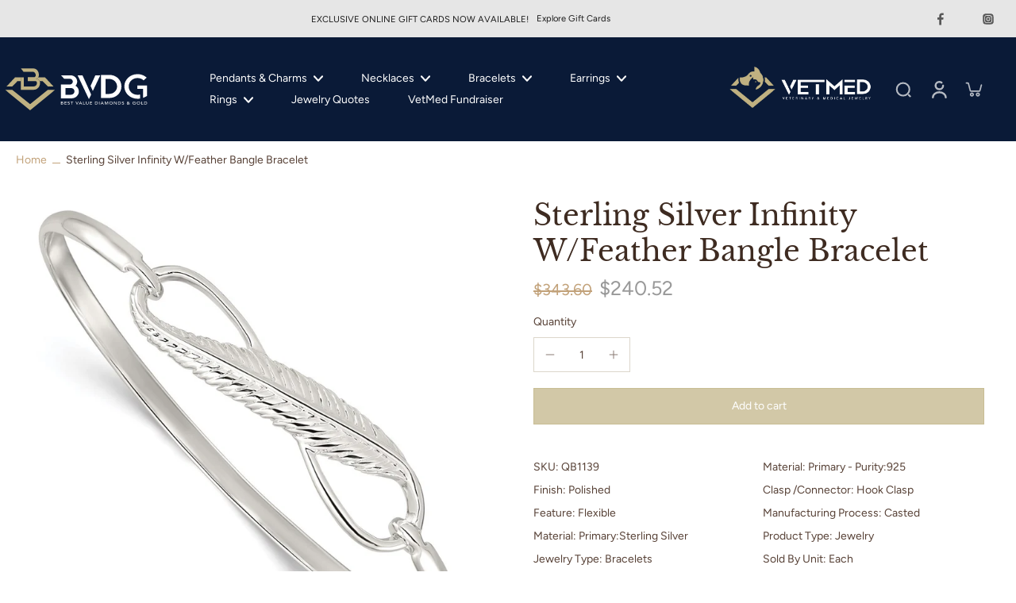

--- FILE ---
content_type: text/html; charset=utf-8
request_url: https://bvdgjewelry.com/products/sterling-silver-infinity-w-feather-bangle-bracelet
body_size: 50800
content:
<!doctype html>
<html class="no-js" lang="en">
  <head>
    <meta charset="utf-8">
    <meta http-equiv="X-UA-Compatible" content="IE=edge">
    <meta name="viewport" content="width=device-width,initial-scale=1">
    <meta name="theme-color" content="">
    <link rel="canonical" href="https://bvdgjewelry.com/products/sterling-silver-infinity-w-feather-bangle-bracelet"><link rel="icon" type="image/png" href="//bvdgjewelry.com/cdn/shop/files/logo_BVDG_Blue-Gold_BVDG_Icon_e2618828-a6f3-4023-8554-d4f9b3416cda.svg?crop=center&height=32&v=1718933751&width=32"><link rel="preconnect" href="https://fonts.shopifycdn.com" crossorigin><title>
      Sterling Silver Infinity w/Feather Bangle Bracelet
 &ndash; BVDG</title>
    
    
      <meta name="description" content="SKU: QB1139 Material: Primary - Purity:925 Finish: Polished Clasp /Connector: Hook Clasp Feature: Flexible Manufacturing Process: Casted Material: Primary:Sterling Silver Product Type: Jewelry Jewelry Type: Bracelets Sold By Unit: Each Bracelet Type: Bangle Pendant/Charm Type: Themed Gender: Women&#39;s Texture: Textured M">
    
    
    

<meta property="og:site_name" content="BVDG">
<meta property="og:url" content="https://bvdgjewelry.com/products/sterling-silver-infinity-w-feather-bangle-bracelet">
<meta property="og:title" content="Sterling Silver Infinity w/Feather Bangle Bracelet">
<meta property="og:type" content="product">
<meta property="og:description" content="SKU: QB1139 Material: Primary - Purity:925 Finish: Polished Clasp /Connector: Hook Clasp Feature: Flexible Manufacturing Process: Casted Material: Primary:Sterling Silver Product Type: Jewelry Jewelry Type: Bracelets Sold By Unit: Each Bracelet Type: Bangle Pendant/Charm Type: Themed Gender: Women&#39;s Texture: Textured M"><meta property="og:image" content="http://bvdgjewelry.com/cdn/shop/files/QB1139_8b426ba9-83c2-40b2-bcf0-d4a9e65f3b9c.jpg?v=1717518024">
  <meta property="og:image:secure_url" content="https://bvdgjewelry.com/cdn/shop/files/QB1139_8b426ba9-83c2-40b2-bcf0-d4a9e65f3b9c.jpg?v=1717518024">
  <meta property="og:image:width" content="1000">
  <meta property="og:image:height" content="1000"><meta property="og:price:amount" content="240.52">
  <meta property="og:price:currency" content="USD"><meta name="twitter:site" content="@bvdandg"><meta name="twitter:card" content="summary_large_image">
<meta name="twitter:title" content="Sterling Silver Infinity w/Feather Bangle Bracelet">
<meta name="twitter:description" content="SKU: QB1139 Material: Primary - Purity:925 Finish: Polished Clasp /Connector: Hook Clasp Feature: Flexible Manufacturing Process: Casted Material: Primary:Sterling Silver Product Type: Jewelry Jewelry Type: Bracelets Sold By Unit: Each Bracelet Type: Bangle Pendant/Charm Type: Themed Gender: Women&#39;s Texture: Textured M">
<style data-shopify>@font-face {
  font-family: "Libre Baskerville";
  font-weight: 400;
  font-style: normal;
  font-display: swap;
  src: url("//bvdgjewelry.com/cdn/fonts/libre_baskerville/librebaskerville_n4.2ec9ee517e3ce28d5f1e6c6e75efd8a97e59c189.woff2") format("woff2"),
       url("//bvdgjewelry.com/cdn/fonts/libre_baskerville/librebaskerville_n4.323789551b85098885c8eccedfb1bd8f25f56007.woff") format("woff");
}

  @font-face {
  font-family: Figtree;
  font-weight: 400;
  font-style: normal;
  font-display: swap;
  src: url("//bvdgjewelry.com/cdn/fonts/figtree/figtree_n4.3c0838aba1701047e60be6a99a1b0a40ce9b8419.woff2") format("woff2"),
       url("//bvdgjewelry.com/cdn/fonts/figtree/figtree_n4.c0575d1db21fc3821f17fd6617d3dee552312137.woff") format("woff");
}

  @font-face {
  font-family: Figtree;
  font-weight: 400;
  font-style: normal;
  font-display: swap;
  src: url("//bvdgjewelry.com/cdn/fonts/figtree/figtree_n4.3c0838aba1701047e60be6a99a1b0a40ce9b8419.woff2") format("woff2"),
       url("//bvdgjewelry.com/cdn/fonts/figtree/figtree_n4.c0575d1db21fc3821f17fd6617d3dee552312137.woff") format("woff");
}

  @font-face {
  font-family: Figtree;
  font-weight: 400;
  font-style: normal;
  font-display: swap;
  src: url("//bvdgjewelry.com/cdn/fonts/figtree/figtree_n4.3c0838aba1701047e60be6a99a1b0a40ce9b8419.woff2") format("woff2"),
       url("//bvdgjewelry.com/cdn/fonts/figtree/figtree_n4.c0575d1db21fc3821f17fd6617d3dee552312137.woff") format("woff");
}


  @font-face {
  font-family: Figtree;
  font-weight: 700;
  font-style: normal;
  font-display: swap;
  src: url("//bvdgjewelry.com/cdn/fonts/figtree/figtree_n7.2fd9bfe01586148e644724096c9d75e8c7a90e55.woff2") format("woff2"),
       url("//bvdgjewelry.com/cdn/fonts/figtree/figtree_n7.ea05de92d862f9594794ab281c4c3a67501ef5fc.woff") format("woff");
}

  @font-face {
  font-family: Figtree;
  font-weight: 400;
  font-style: italic;
  font-display: swap;
  src: url("//bvdgjewelry.com/cdn/fonts/figtree/figtree_i4.89f7a4275c064845c304a4cf8a4a586060656db2.woff2") format("woff2"),
       url("//bvdgjewelry.com/cdn/fonts/figtree/figtree_i4.6f955aaaafc55a22ffc1f32ecf3756859a5ad3e2.woff") format("woff");
}

  @font-face {
  font-family: Figtree;
  font-weight: 700;
  font-style: italic;
  font-display: swap;
  src: url("//bvdgjewelry.com/cdn/fonts/figtree/figtree_i7.06add7096a6f2ab742e09ec7e498115904eda1fe.woff2") format("woff2"),
       url("//bvdgjewelry.com/cdn/fonts/figtree/figtree_i7.ee584b5fcaccdbb5518c0228158941f8df81b101.woff") format("woff");
}
</style><link href="//bvdgjewelry.com/cdn/shop/t/3/assets/theme.css?v=133281836413714876171748905553" rel="stylesheet" type="text/css" media="all" />
<style data-shopify>:root,
  *:before {
    --base-font-size: 0.875rem;
    --font-size-medium-mobile: 0.9rem;
    --font-size-medium: 1.0rem;
    --font-size-small: 0.625rem;
    --font-size-small-mobile: 0.5625rem;
    --font-size-normal: 0.75rem;
    --font-size-normal-mobile: 0.675rem;
    --font-size-large: 1.25rem;
    --font-size-large-mobile: 1.125rem;
    --h1-font-size: 3.825rem;
    --h2-font-size: 2.25rem;
    --h3-font-size: 1.35rem;
    --h4-font-size: 1.2375rem;
    --h5-font-size: 1.125rem;
    --h6-font-size: 1.0125rem;
    --base-font-size-mobile: 0.7875rem;
    --h1-font-size-mobile: 1.9125rem;
    --h2-font-size-mobile: 1.35rem;
    --h3-font-size-mobile: 0.945rem;
    --h4-font-size-mobile: 0.86625rem;
    --h5-font-size-mobile: 0.7875rem;
    --h6-font-size-mobile: 0.70875rem;
    --rating-star-size: 0.7rem;
    --border-radius: 0;
    --page-width: 1400px;
    --width-countdown: 7.875rem;
    --font-menu: Figtree, sans-serif;
    --font-menu-weight: 400;
    --font-menu-style: normal;
    --font-button: Figtree, sans-serif;
    --font-button-weight: 400;
    --font-button-style: normal;
    --font-body-family: Figtree, sans-serif;
    --font-body-style: normal;
    --font-body-weight: 400;
    --font-heading-family: "Libre Baskerville", serif;
    --font-heading-style: normal;
    --font-heading-weight: 400;
    --heading-text-tranform: none;
    --advanced-sections-spacing: 0px;
    --divider-spacing: -0;

    --colors-pulse-speech: 251, 133, 0;
    --image-treatment-overlay: 62, 43, 33;
    --image-treatment-text: 255, 255, 255;
    --colors-line-and-border: 220, 214, 203;
    --colors-line-header: 10, 26, 55;
    --colors-line-footer: 153, 153, 153;
    --colors-background: 255, 255, 255;
    --colors-text: 87, 65, 54;
    --colors-heading: 62, 43, 33;
    --colors-background-secondary: 245, 240, 231;
    --colors-text-secondary: 87, 65, 54;
    --colors-heading-secondary: 62, 43, 33;
    --colors-text-link: 194, 162, 122;
    --background-color:  255, 255, 255;
    --background-color-header: 10, 26, 55;
    --colors-text-header: 255, 255, 255;
    --background-color-footer: 0, 0, 0;
    --colors-text-footer: 255, 255, 255;
    --colors-heading-footer: 255, 255, 255;
    --colors-text-link-footer: 191, 177, 130;
    --color-error: 151, 0, 0;
    --color-success: 62, 43, 33;
    --colors-price: 194, 162, 122;
    --colors-price-sale: 153, 153, 153;
    --colors-button-text: 255, 255, 255;
    --colors-button: 10, 26, 55;
    --colors-button-text-hover: 255, 255, 255;
    --colors-secondary-button: 255, 255, 255;
    --colors-button-hover: rgb(10, 26, 55);
    --colors-cart: 87, 65, 54;
    --colors-cart-text: 255, 255, 255;
    --colors-icon-rating: 194, 162, 122;
    
      --background-secondary-button: 191, 177, 130;
      --colors-line-secondary-button: 191, 177, 130;
    
    
    
      --height-parallax: 100%;
    
    
      --image-zoom: 1.05;
    
  }
  .dark,
  .dark *:before {
    --image-treatment-overlay: 46, 28, 19;
    --image-treatment-text: 255, 255, 255;
    --colors-line-and-border: 62, 43, 33;
    --colors-line-header: 62, 43, 33;
    --colors-line-footer: 62, 43, 33;
    --colors-background: 46, 28, 19;
    --colors-text: 245, 240, 231;
    --colors-heading: 255, 255, 255;
    --background-color: 46, 28, 19;
    --colors-text-link: 194, 162, 122;
    --color-error: 151, 0, 0;
    --color-success: 255, 255, 255;
    --background-color-header: 52, 35, 26;
    --colors-text-header: 245, 240, 231;
    --background-color-footer: 52, 35, 26;
    --colors-text-footer: 245, 240, 231;
    --colors-heading-footer: 255, 255, 255;
    --colors-text-link-footer: 194, 162, 122;
    --colors-price: 194, 162, 122;
    --colors-price-sale: 153, 153, 153;
    --colors-button-text: 62, 43, 33;
    --colors-button: 245, 240, 231;
    --colors-button-text-hover: 62, 43, 33;
    --colors-secondary-button: 62, 43, 33;
    --colors-button-hover: rgb(220, 214, 203);
    --colors-cart: 220, 214, 203;
    --colors-cart-text: 62, 43, 33;
    --colors-background-secondary: 52, 35, 26;
    --colors-text-secondary: 245, 240, 231;
    --colors-heading-secondary: 255, 255, 255;
    --colors-icon-rating: 194, 162, 122;
    --colors-pulse-speech: 251, 133, 0;
    
      --colors-line-secondary-button: 227, 224, 219;
      --background-secondary-button: 227, 224, 219;
    
  }
  
    [role="button"],
    [type="button"],
    .button {
      color: rgb(var(--colors-button-text-hover));
    }
    button.button-solid,
    .button.button-solid {
      border: none;
      background-color: var(--colors-button-hover);
    }
    button.button-disable-effect,
    .button.button-disable-effect {
      color: rgba(var(--colors-button-text-hover));
      background-color: var(--colors-button-hover);
    }
  
  [role="button"],
  [type="button"],
  .button {
    direction: ltr;
  }
  .button-action {
    border: none;
    background-color: var(--colors-button-hover);
  }
  .header, .header *::before {
    --colors-text: var(--colors-text-header);
    --colors-heading: var(--colors-text-header);
    --colors-price: var(--colors-text-header);
    --colors-line-and-border: var(--colors-line-header);
  }
  #sticky-header-content .divider { 
    --colors-line-and-border: var(--colors-line-header);
  }

  .section-quick-links,
  .section-quick-links *::before,
  .section-footer,
  .section-footer *::before {
    --colors-text: var(--colors-text-footer);
    --colors-heading: var(--colors-heading-footer);
    --colors-text-link: var(--colors-text-link-footer);
    --colors-line-and-border: var(--colors-line-footer);
  }
  .sticky-header {
    --font-body-weight: 700;
  }

  .scrollbar-horizontal {
    position: relative;
    -ms-overflow-style: none;
  }
  .scrollbar-horizontal::-webkit-scrollbar-track {
    background-color: #ececec;
  }
  .scrollbar-horizontal::-webkit-scrollbar {
    height: 3px;
  }

  .scrollbar-horizontal::-webkit-scrollbar-track {
    -webkit-box-shadow: inset 0 0 0px rgba(0, 0, 0, 0);
  }

  .scrollbar-horizontal::-webkit-scrollbar-thumb {
    visibility: visible;
    background-color: #747474;
  }

  .scrollbar-horizontal::-webkit-scrollbar-thumb:hover {
    background-color: #747474;
  }
  .scrollbar-body::-webkit-scrollbar{
    width: 3px;
  }
  .scrollbar-body::-webkit-scrollbar-track{
    background: #ececec;
  }
  .scrollbar-body.scrollbar-visible:active::-webkit-scrollbar-thumb,
  .scrollbar-body.scrollbar-visible:focus::-webkit-scrollbar-thumb,
  .scrollbar-body.scrollbar-visible:hover::-webkit-scrollbar-thumb {
    background: #747474;
    visibility: visible;
  }
  .scrollbar-body.scrollbar-visible::-webkit-scrollbar-track{
    background: transparent;
  }
  .scrollbar-body.scrollbar-visible::-webkit-scrollbar-thumb{
    background: transparent;
    visibility: visible;
  }
  .scrollbar-body::-webkit-scrollbar-thumb{
    background: #747474;
  }
  .animate-scroll-banner {
    animation: scrollX var(--duration, 10s) linear infinite var(--play-state, running) var(--direction);
  }
  
  
  
    .button-solid .button-text {
      position: relative;
      display: block;
    }
    .button-solid .button-text::after {
      content: "";
      pointer-events: none;
      bottom: 1px;
      left: 50%;
      position: absolute;
      width: 0%;
      height: 1px;
      background-color: rgba(var(--colors-button-text));
      transition-timing-function: cubic-bezier(0.25, 0.8, 0.25, 1);
      transition-duration: 400ms;
      transition-property: width, left;
    }
    .button-solid:hover .button-text::after {
      
        background-color: rgba(var(--colors-button-text-hover));
      
      width: 100%;
      left: 0%;
    }
  
  .des-block iframe {
    width: 100%;
    height: 100%;
  }
  .toggle-compare  + label span:first-child,
  .toggle-compare:checked + label span:last-child {
    display: block
  }
  .toggle-compare  + label span:last-child,
  .toggle-compare:checked + label span:first-child {
    display: none;
  }
  @media (min-width: 1024px){
    .padding-scrollbar {
      padding-inline-end: 3px;
    }
    [role="button"],
    [type="button"],
    .button { 
      color: rgb(var(--colors-button-text-hover));
    }
    button.button-solid,
    .button.button-solid {
      border: none;
      box-shadow: none;
      color: rgb(var(--colors-button-text));
      background-color: rgba(var(--colors-button));
      overflow: hidden;
      background-origin: border-box;
    }
    button.button-solid:hover,
    .button.button-solid:hover {
      
        transition-duration: 0.2s;
      
      transition-property: background-color;
      background-color: var(--colors-button-hover);
      color: rgba(var(--colors-button-text-hover));
      background-origin: border-box;
    }
    button.button-disable-effect,
    .button.button-disable-effect {
      color: rgb(var(--colors-button-text));
      background-color: rgba(var(--colors-button));
    }
    button.button-disable-effect:hover,
    .button.button-disable-effect:hover {
      color: rgba(var(--colors-button-text-hover));
      background-color: var(--colors-button-hover);
    }
    
    
    .button-solid:hover .button-text::after {
      background-color: rgba(var(--colors-button-text-hover));
    }
    
  }</style>
    
    <script>window.performance && window.performance.mark && window.performance.mark('shopify.content_for_header.start');</script><meta id="shopify-digital-wallet" name="shopify-digital-wallet" content="/85966881084/digital_wallets/dialog">
<meta name="shopify-checkout-api-token" content="7e50810868babc0c492c8afb5f11ba34">
<meta id="in-context-paypal-metadata" data-shop-id="85966881084" data-venmo-supported="false" data-environment="production" data-locale="en_US" data-paypal-v4="true" data-currency="USD">
<link rel="alternate" type="application/json+oembed" href="https://bvdgjewelry.com/products/sterling-silver-infinity-w-feather-bangle-bracelet.oembed">
<script async="async" src="/checkouts/internal/preloads.js?locale=en-US"></script>
<link rel="preconnect" href="https://shop.app" crossorigin="anonymous">
<script async="async" src="https://shop.app/checkouts/internal/preloads.js?locale=en-US&shop_id=85966881084" crossorigin="anonymous"></script>
<script id="apple-pay-shop-capabilities" type="application/json">{"shopId":85966881084,"countryCode":"US","currencyCode":"USD","merchantCapabilities":["supports3DS"],"merchantId":"gid:\/\/shopify\/Shop\/85966881084","merchantName":"BVDG","requiredBillingContactFields":["postalAddress","email"],"requiredShippingContactFields":["postalAddress","email"],"shippingType":"shipping","supportedNetworks":["visa","masterCard","amex","discover","elo","jcb"],"total":{"type":"pending","label":"BVDG","amount":"1.00"},"shopifyPaymentsEnabled":true,"supportsSubscriptions":true}</script>
<script id="shopify-features" type="application/json">{"accessToken":"7e50810868babc0c492c8afb5f11ba34","betas":["rich-media-storefront-analytics"],"domain":"bvdgjewelry.com","predictiveSearch":true,"shopId":85966881084,"locale":"en"}</script>
<script>var Shopify = Shopify || {};
Shopify.shop = "best-value-diamonds-gold.myshopify.com";
Shopify.locale = "en";
Shopify.currency = {"active":"USD","rate":"1.0"};
Shopify.country = "US";
Shopify.theme = {"name":"BVDG","id":166796394812,"schema_name":"Eurus","schema_version":"6.4.0","theme_store_id":2048,"role":"main"};
Shopify.theme.handle = "null";
Shopify.theme.style = {"id":null,"handle":null};
Shopify.cdnHost = "bvdgjewelry.com/cdn";
Shopify.routes = Shopify.routes || {};
Shopify.routes.root = "/";</script>
<script type="module">!function(o){(o.Shopify=o.Shopify||{}).modules=!0}(window);</script>
<script>!function(o){function n(){var o=[];function n(){o.push(Array.prototype.slice.apply(arguments))}return n.q=o,n}var t=o.Shopify=o.Shopify||{};t.loadFeatures=n(),t.autoloadFeatures=n()}(window);</script>
<script>
  window.ShopifyPay = window.ShopifyPay || {};
  window.ShopifyPay.apiHost = "shop.app\/pay";
  window.ShopifyPay.redirectState = null;
</script>
<script id="shop-js-analytics" type="application/json">{"pageType":"product"}</script>
<script defer="defer" async type="module" src="//bvdgjewelry.com/cdn/shopifycloud/shop-js/modules/v2/client.init-shop-cart-sync_BT-GjEfc.en.esm.js"></script>
<script defer="defer" async type="module" src="//bvdgjewelry.com/cdn/shopifycloud/shop-js/modules/v2/chunk.common_D58fp_Oc.esm.js"></script>
<script defer="defer" async type="module" src="//bvdgjewelry.com/cdn/shopifycloud/shop-js/modules/v2/chunk.modal_xMitdFEc.esm.js"></script>
<script type="module">
  await import("//bvdgjewelry.com/cdn/shopifycloud/shop-js/modules/v2/client.init-shop-cart-sync_BT-GjEfc.en.esm.js");
await import("//bvdgjewelry.com/cdn/shopifycloud/shop-js/modules/v2/chunk.common_D58fp_Oc.esm.js");
await import("//bvdgjewelry.com/cdn/shopifycloud/shop-js/modules/v2/chunk.modal_xMitdFEc.esm.js");

  window.Shopify.SignInWithShop?.initShopCartSync?.({"fedCMEnabled":true,"windoidEnabled":true});

</script>
<script defer="defer" async type="module" src="//bvdgjewelry.com/cdn/shopifycloud/shop-js/modules/v2/client.payment-terms_Ci9AEqFq.en.esm.js"></script>
<script defer="defer" async type="module" src="//bvdgjewelry.com/cdn/shopifycloud/shop-js/modules/v2/chunk.common_D58fp_Oc.esm.js"></script>
<script defer="defer" async type="module" src="//bvdgjewelry.com/cdn/shopifycloud/shop-js/modules/v2/chunk.modal_xMitdFEc.esm.js"></script>
<script type="module">
  await import("//bvdgjewelry.com/cdn/shopifycloud/shop-js/modules/v2/client.payment-terms_Ci9AEqFq.en.esm.js");
await import("//bvdgjewelry.com/cdn/shopifycloud/shop-js/modules/v2/chunk.common_D58fp_Oc.esm.js");
await import("//bvdgjewelry.com/cdn/shopifycloud/shop-js/modules/v2/chunk.modal_xMitdFEc.esm.js");

  
</script>
<script>
  window.Shopify = window.Shopify || {};
  if (!window.Shopify.featureAssets) window.Shopify.featureAssets = {};
  window.Shopify.featureAssets['shop-js'] = {"shop-cart-sync":["modules/v2/client.shop-cart-sync_DZOKe7Ll.en.esm.js","modules/v2/chunk.common_D58fp_Oc.esm.js","modules/v2/chunk.modal_xMitdFEc.esm.js"],"init-fed-cm":["modules/v2/client.init-fed-cm_B6oLuCjv.en.esm.js","modules/v2/chunk.common_D58fp_Oc.esm.js","modules/v2/chunk.modal_xMitdFEc.esm.js"],"shop-cash-offers":["modules/v2/client.shop-cash-offers_D2sdYoxE.en.esm.js","modules/v2/chunk.common_D58fp_Oc.esm.js","modules/v2/chunk.modal_xMitdFEc.esm.js"],"shop-login-button":["modules/v2/client.shop-login-button_QeVjl5Y3.en.esm.js","modules/v2/chunk.common_D58fp_Oc.esm.js","modules/v2/chunk.modal_xMitdFEc.esm.js"],"pay-button":["modules/v2/client.pay-button_DXTOsIq6.en.esm.js","modules/v2/chunk.common_D58fp_Oc.esm.js","modules/v2/chunk.modal_xMitdFEc.esm.js"],"shop-button":["modules/v2/client.shop-button_DQZHx9pm.en.esm.js","modules/v2/chunk.common_D58fp_Oc.esm.js","modules/v2/chunk.modal_xMitdFEc.esm.js"],"avatar":["modules/v2/client.avatar_BTnouDA3.en.esm.js"],"init-windoid":["modules/v2/client.init-windoid_CR1B-cfM.en.esm.js","modules/v2/chunk.common_D58fp_Oc.esm.js","modules/v2/chunk.modal_xMitdFEc.esm.js"],"init-shop-for-new-customer-accounts":["modules/v2/client.init-shop-for-new-customer-accounts_C_vY_xzh.en.esm.js","modules/v2/client.shop-login-button_QeVjl5Y3.en.esm.js","modules/v2/chunk.common_D58fp_Oc.esm.js","modules/v2/chunk.modal_xMitdFEc.esm.js"],"init-shop-email-lookup-coordinator":["modules/v2/client.init-shop-email-lookup-coordinator_BI7n9ZSv.en.esm.js","modules/v2/chunk.common_D58fp_Oc.esm.js","modules/v2/chunk.modal_xMitdFEc.esm.js"],"init-shop-cart-sync":["modules/v2/client.init-shop-cart-sync_BT-GjEfc.en.esm.js","modules/v2/chunk.common_D58fp_Oc.esm.js","modules/v2/chunk.modal_xMitdFEc.esm.js"],"shop-toast-manager":["modules/v2/client.shop-toast-manager_DiYdP3xc.en.esm.js","modules/v2/chunk.common_D58fp_Oc.esm.js","modules/v2/chunk.modal_xMitdFEc.esm.js"],"init-customer-accounts":["modules/v2/client.init-customer-accounts_D9ZNqS-Q.en.esm.js","modules/v2/client.shop-login-button_QeVjl5Y3.en.esm.js","modules/v2/chunk.common_D58fp_Oc.esm.js","modules/v2/chunk.modal_xMitdFEc.esm.js"],"init-customer-accounts-sign-up":["modules/v2/client.init-customer-accounts-sign-up_iGw4briv.en.esm.js","modules/v2/client.shop-login-button_QeVjl5Y3.en.esm.js","modules/v2/chunk.common_D58fp_Oc.esm.js","modules/v2/chunk.modal_xMitdFEc.esm.js"],"shop-follow-button":["modules/v2/client.shop-follow-button_CqMgW2wH.en.esm.js","modules/v2/chunk.common_D58fp_Oc.esm.js","modules/v2/chunk.modal_xMitdFEc.esm.js"],"checkout-modal":["modules/v2/client.checkout-modal_xHeaAweL.en.esm.js","modules/v2/chunk.common_D58fp_Oc.esm.js","modules/v2/chunk.modal_xMitdFEc.esm.js"],"shop-login":["modules/v2/client.shop-login_D91U-Q7h.en.esm.js","modules/v2/chunk.common_D58fp_Oc.esm.js","modules/v2/chunk.modal_xMitdFEc.esm.js"],"lead-capture":["modules/v2/client.lead-capture_BJmE1dJe.en.esm.js","modules/v2/chunk.common_D58fp_Oc.esm.js","modules/v2/chunk.modal_xMitdFEc.esm.js"],"payment-terms":["modules/v2/client.payment-terms_Ci9AEqFq.en.esm.js","modules/v2/chunk.common_D58fp_Oc.esm.js","modules/v2/chunk.modal_xMitdFEc.esm.js"]};
</script>
<script id="__st">var __st={"a":85966881084,"offset":-18000,"reqid":"cc7bf5c4-abb4-41c9-abe8-e1ca64bb6eb3-1769316575","pageurl":"bvdgjewelry.com\/products\/sterling-silver-infinity-w-feather-bangle-bracelet","u":"486482f51943","p":"product","rtyp":"product","rid":9500772204860};</script>
<script>window.ShopifyPaypalV4VisibilityTracking = true;</script>
<script id="captcha-bootstrap">!function(){'use strict';const t='contact',e='account',n='new_comment',o=[[t,t],['blogs',n],['comments',n],[t,'customer']],c=[[e,'customer_login'],[e,'guest_login'],[e,'recover_customer_password'],[e,'create_customer']],r=t=>t.map((([t,e])=>`form[action*='/${t}']:not([data-nocaptcha='true']) input[name='form_type'][value='${e}']`)).join(','),a=t=>()=>t?[...document.querySelectorAll(t)].map((t=>t.form)):[];function s(){const t=[...o],e=r(t);return a(e)}const i='password',u='form_key',d=['recaptcha-v3-token','g-recaptcha-response','h-captcha-response',i],f=()=>{try{return window.sessionStorage}catch{return}},m='__shopify_v',_=t=>t.elements[u];function p(t,e,n=!1){try{const o=window.sessionStorage,c=JSON.parse(o.getItem(e)),{data:r}=function(t){const{data:e,action:n}=t;return t[m]||n?{data:e,action:n}:{data:t,action:n}}(c);for(const[e,n]of Object.entries(r))t.elements[e]&&(t.elements[e].value=n);n&&o.removeItem(e)}catch(o){console.error('form repopulation failed',{error:o})}}const l='form_type',E='cptcha';function T(t){t.dataset[E]=!0}const w=window,h=w.document,L='Shopify',v='ce_forms',y='captcha';let A=!1;((t,e)=>{const n=(g='f06e6c50-85a8-45c8-87d0-21a2b65856fe',I='https://cdn.shopify.com/shopifycloud/storefront-forms-hcaptcha/ce_storefront_forms_captcha_hcaptcha.v1.5.2.iife.js',D={infoText:'Protected by hCaptcha',privacyText:'Privacy',termsText:'Terms'},(t,e,n)=>{const o=w[L][v],c=o.bindForm;if(c)return c(t,g,e,D).then(n);var r;o.q.push([[t,g,e,D],n]),r=I,A||(h.body.append(Object.assign(h.createElement('script'),{id:'captcha-provider',async:!0,src:r})),A=!0)});var g,I,D;w[L]=w[L]||{},w[L][v]=w[L][v]||{},w[L][v].q=[],w[L][y]=w[L][y]||{},w[L][y].protect=function(t,e){n(t,void 0,e),T(t)},Object.freeze(w[L][y]),function(t,e,n,w,h,L){const[v,y,A,g]=function(t,e,n){const i=e?o:[],u=t?c:[],d=[...i,...u],f=r(d),m=r(i),_=r(d.filter((([t,e])=>n.includes(e))));return[a(f),a(m),a(_),s()]}(w,h,L),I=t=>{const e=t.target;return e instanceof HTMLFormElement?e:e&&e.form},D=t=>v().includes(t);t.addEventListener('submit',(t=>{const e=I(t);if(!e)return;const n=D(e)&&!e.dataset.hcaptchaBound&&!e.dataset.recaptchaBound,o=_(e),c=g().includes(e)&&(!o||!o.value);(n||c)&&t.preventDefault(),c&&!n&&(function(t){try{if(!f())return;!function(t){const e=f();if(!e)return;const n=_(t);if(!n)return;const o=n.value;o&&e.removeItem(o)}(t);const e=Array.from(Array(32),(()=>Math.random().toString(36)[2])).join('');!function(t,e){_(t)||t.append(Object.assign(document.createElement('input'),{type:'hidden',name:u})),t.elements[u].value=e}(t,e),function(t,e){const n=f();if(!n)return;const o=[...t.querySelectorAll(`input[type='${i}']`)].map((({name:t})=>t)),c=[...d,...o],r={};for(const[a,s]of new FormData(t).entries())c.includes(a)||(r[a]=s);n.setItem(e,JSON.stringify({[m]:1,action:t.action,data:r}))}(t,e)}catch(e){console.error('failed to persist form',e)}}(e),e.submit())}));const S=(t,e)=>{t&&!t.dataset[E]&&(n(t,e.some((e=>e===t))),T(t))};for(const o of['focusin','change'])t.addEventListener(o,(t=>{const e=I(t);D(e)&&S(e,y())}));const B=e.get('form_key'),M=e.get(l),P=B&&M;t.addEventListener('DOMContentLoaded',(()=>{const t=y();if(P)for(const e of t)e.elements[l].value===M&&p(e,B);[...new Set([...A(),...v().filter((t=>'true'===t.dataset.shopifyCaptcha))])].forEach((e=>S(e,t)))}))}(h,new URLSearchParams(w.location.search),n,t,e,['guest_login'])})(!0,!0)}();</script>
<script integrity="sha256-4kQ18oKyAcykRKYeNunJcIwy7WH5gtpwJnB7kiuLZ1E=" data-source-attribution="shopify.loadfeatures" defer="defer" src="//bvdgjewelry.com/cdn/shopifycloud/storefront/assets/storefront/load_feature-a0a9edcb.js" crossorigin="anonymous"></script>
<script crossorigin="anonymous" defer="defer" src="//bvdgjewelry.com/cdn/shopifycloud/storefront/assets/shopify_pay/storefront-65b4c6d7.js?v=20250812"></script>
<script data-source-attribution="shopify.dynamic_checkout.dynamic.init">var Shopify=Shopify||{};Shopify.PaymentButton=Shopify.PaymentButton||{isStorefrontPortableWallets:!0,init:function(){window.Shopify.PaymentButton.init=function(){};var t=document.createElement("script");t.src="https://bvdgjewelry.com/cdn/shopifycloud/portable-wallets/latest/portable-wallets.en.js",t.type="module",document.head.appendChild(t)}};
</script>
<script data-source-attribution="shopify.dynamic_checkout.buyer_consent">
  function portableWalletsHideBuyerConsent(e){var t=document.getElementById("shopify-buyer-consent"),n=document.getElementById("shopify-subscription-policy-button");t&&n&&(t.classList.add("hidden"),t.setAttribute("aria-hidden","true"),n.removeEventListener("click",e))}function portableWalletsShowBuyerConsent(e){var t=document.getElementById("shopify-buyer-consent"),n=document.getElementById("shopify-subscription-policy-button");t&&n&&(t.classList.remove("hidden"),t.removeAttribute("aria-hidden"),n.addEventListener("click",e))}window.Shopify?.PaymentButton&&(window.Shopify.PaymentButton.hideBuyerConsent=portableWalletsHideBuyerConsent,window.Shopify.PaymentButton.showBuyerConsent=portableWalletsShowBuyerConsent);
</script>
<script>
  function portableWalletsCleanup(e){e&&e.src&&console.error("Failed to load portable wallets script "+e.src);var t=document.querySelectorAll("shopify-accelerated-checkout .shopify-payment-button__skeleton, shopify-accelerated-checkout-cart .wallet-cart-button__skeleton"),e=document.getElementById("shopify-buyer-consent");for(let e=0;e<t.length;e++)t[e].remove();e&&e.remove()}function portableWalletsNotLoadedAsModule(e){e instanceof ErrorEvent&&"string"==typeof e.message&&e.message.includes("import.meta")&&"string"==typeof e.filename&&e.filename.includes("portable-wallets")&&(window.removeEventListener("error",portableWalletsNotLoadedAsModule),window.Shopify.PaymentButton.failedToLoad=e,"loading"===document.readyState?document.addEventListener("DOMContentLoaded",window.Shopify.PaymentButton.init):window.Shopify.PaymentButton.init())}window.addEventListener("error",portableWalletsNotLoadedAsModule);
</script>

<script type="module" src="https://bvdgjewelry.com/cdn/shopifycloud/portable-wallets/latest/portable-wallets.en.js" onError="portableWalletsCleanup(this)" crossorigin="anonymous"></script>
<script nomodule>
  document.addEventListener("DOMContentLoaded", portableWalletsCleanup);
</script>

<link id="shopify-accelerated-checkout-styles" rel="stylesheet" media="screen" href="https://bvdgjewelry.com/cdn/shopifycloud/portable-wallets/latest/accelerated-checkout-backwards-compat.css" crossorigin="anonymous">
<style id="shopify-accelerated-checkout-cart">
        #shopify-buyer-consent {
  margin-top: 1em;
  display: inline-block;
  width: 100%;
}

#shopify-buyer-consent.hidden {
  display: none;
}

#shopify-subscription-policy-button {
  background: none;
  border: none;
  padding: 0;
  text-decoration: underline;
  font-size: inherit;
  cursor: pointer;
}

#shopify-subscription-policy-button::before {
  box-shadow: none;
}

      </style>

<script>window.performance && window.performance.mark && window.performance.mark('shopify.content_for_header.end');</script>
    
  <link href="https://monorail-edge.shopifysvc.com" rel="dns-prefetch">
<script>(function(){if ("sendBeacon" in navigator && "performance" in window) {try {var session_token_from_headers = performance.getEntriesByType('navigation')[0].serverTiming.find(x => x.name == '_s').description;} catch {var session_token_from_headers = undefined;}var session_cookie_matches = document.cookie.match(/_shopify_s=([^;]*)/);var session_token_from_cookie = session_cookie_matches && session_cookie_matches.length === 2 ? session_cookie_matches[1] : "";var session_token = session_token_from_headers || session_token_from_cookie || "";function handle_abandonment_event(e) {var entries = performance.getEntries().filter(function(entry) {return /monorail-edge.shopifysvc.com/.test(entry.name);});if (!window.abandonment_tracked && entries.length === 0) {window.abandonment_tracked = true;var currentMs = Date.now();var navigation_start = performance.timing.navigationStart;var payload = {shop_id: 85966881084,url: window.location.href,navigation_start,duration: currentMs - navigation_start,session_token,page_type: "product"};window.navigator.sendBeacon("https://monorail-edge.shopifysvc.com/v1/produce", JSON.stringify({schema_id: "online_store_buyer_site_abandonment/1.1",payload: payload,metadata: {event_created_at_ms: currentMs,event_sent_at_ms: currentMs}}));}}window.addEventListener('pagehide', handle_abandonment_event);}}());</script>
<script id="web-pixels-manager-setup">(function e(e,d,r,n,o){if(void 0===o&&(o={}),!Boolean(null===(a=null===(i=window.Shopify)||void 0===i?void 0:i.analytics)||void 0===a?void 0:a.replayQueue)){var i,a;window.Shopify=window.Shopify||{};var t=window.Shopify;t.analytics=t.analytics||{};var s=t.analytics;s.replayQueue=[],s.publish=function(e,d,r){return s.replayQueue.push([e,d,r]),!0};try{self.performance.mark("wpm:start")}catch(e){}var l=function(){var e={modern:/Edge?\/(1{2}[4-9]|1[2-9]\d|[2-9]\d{2}|\d{4,})\.\d+(\.\d+|)|Firefox\/(1{2}[4-9]|1[2-9]\d|[2-9]\d{2}|\d{4,})\.\d+(\.\d+|)|Chrom(ium|e)\/(9{2}|\d{3,})\.\d+(\.\d+|)|(Maci|X1{2}).+ Version\/(15\.\d+|(1[6-9]|[2-9]\d|\d{3,})\.\d+)([,.]\d+|)( \(\w+\)|)( Mobile\/\w+|) Safari\/|Chrome.+OPR\/(9{2}|\d{3,})\.\d+\.\d+|(CPU[ +]OS|iPhone[ +]OS|CPU[ +]iPhone|CPU IPhone OS|CPU iPad OS)[ +]+(15[._]\d+|(1[6-9]|[2-9]\d|\d{3,})[._]\d+)([._]\d+|)|Android:?[ /-](13[3-9]|1[4-9]\d|[2-9]\d{2}|\d{4,})(\.\d+|)(\.\d+|)|Android.+Firefox\/(13[5-9]|1[4-9]\d|[2-9]\d{2}|\d{4,})\.\d+(\.\d+|)|Android.+Chrom(ium|e)\/(13[3-9]|1[4-9]\d|[2-9]\d{2}|\d{4,})\.\d+(\.\d+|)|SamsungBrowser\/([2-9]\d|\d{3,})\.\d+/,legacy:/Edge?\/(1[6-9]|[2-9]\d|\d{3,})\.\d+(\.\d+|)|Firefox\/(5[4-9]|[6-9]\d|\d{3,})\.\d+(\.\d+|)|Chrom(ium|e)\/(5[1-9]|[6-9]\d|\d{3,})\.\d+(\.\d+|)([\d.]+$|.*Safari\/(?![\d.]+ Edge\/[\d.]+$))|(Maci|X1{2}).+ Version\/(10\.\d+|(1[1-9]|[2-9]\d|\d{3,})\.\d+)([,.]\d+|)( \(\w+\)|)( Mobile\/\w+|) Safari\/|Chrome.+OPR\/(3[89]|[4-9]\d|\d{3,})\.\d+\.\d+|(CPU[ +]OS|iPhone[ +]OS|CPU[ +]iPhone|CPU IPhone OS|CPU iPad OS)[ +]+(10[._]\d+|(1[1-9]|[2-9]\d|\d{3,})[._]\d+)([._]\d+|)|Android:?[ /-](13[3-9]|1[4-9]\d|[2-9]\d{2}|\d{4,})(\.\d+|)(\.\d+|)|Mobile Safari.+OPR\/([89]\d|\d{3,})\.\d+\.\d+|Android.+Firefox\/(13[5-9]|1[4-9]\d|[2-9]\d{2}|\d{4,})\.\d+(\.\d+|)|Android.+Chrom(ium|e)\/(13[3-9]|1[4-9]\d|[2-9]\d{2}|\d{4,})\.\d+(\.\d+|)|Android.+(UC? ?Browser|UCWEB|U3)[ /]?(15\.([5-9]|\d{2,})|(1[6-9]|[2-9]\d|\d{3,})\.\d+)\.\d+|SamsungBrowser\/(5\.\d+|([6-9]|\d{2,})\.\d+)|Android.+MQ{2}Browser\/(14(\.(9|\d{2,})|)|(1[5-9]|[2-9]\d|\d{3,})(\.\d+|))(\.\d+|)|K[Aa][Ii]OS\/(3\.\d+|([4-9]|\d{2,})\.\d+)(\.\d+|)/},d=e.modern,r=e.legacy,n=navigator.userAgent;return n.match(d)?"modern":n.match(r)?"legacy":"unknown"}(),u="modern"===l?"modern":"legacy",c=(null!=n?n:{modern:"",legacy:""})[u],f=function(e){return[e.baseUrl,"/wpm","/b",e.hashVersion,"modern"===e.buildTarget?"m":"l",".js"].join("")}({baseUrl:d,hashVersion:r,buildTarget:u}),m=function(e){var d=e.version,r=e.bundleTarget,n=e.surface,o=e.pageUrl,i=e.monorailEndpoint;return{emit:function(e){var a=e.status,t=e.errorMsg,s=(new Date).getTime(),l=JSON.stringify({metadata:{event_sent_at_ms:s},events:[{schema_id:"web_pixels_manager_load/3.1",payload:{version:d,bundle_target:r,page_url:o,status:a,surface:n,error_msg:t},metadata:{event_created_at_ms:s}}]});if(!i)return console&&console.warn&&console.warn("[Web Pixels Manager] No Monorail endpoint provided, skipping logging."),!1;try{return self.navigator.sendBeacon.bind(self.navigator)(i,l)}catch(e){}var u=new XMLHttpRequest;try{return u.open("POST",i,!0),u.setRequestHeader("Content-Type","text/plain"),u.send(l),!0}catch(e){return console&&console.warn&&console.warn("[Web Pixels Manager] Got an unhandled error while logging to Monorail."),!1}}}}({version:r,bundleTarget:l,surface:e.surface,pageUrl:self.location.href,monorailEndpoint:e.monorailEndpoint});try{o.browserTarget=l,function(e){var d=e.src,r=e.async,n=void 0===r||r,o=e.onload,i=e.onerror,a=e.sri,t=e.scriptDataAttributes,s=void 0===t?{}:t,l=document.createElement("script"),u=document.querySelector("head"),c=document.querySelector("body");if(l.async=n,l.src=d,a&&(l.integrity=a,l.crossOrigin="anonymous"),s)for(var f in s)if(Object.prototype.hasOwnProperty.call(s,f))try{l.dataset[f]=s[f]}catch(e){}if(o&&l.addEventListener("load",o),i&&l.addEventListener("error",i),u)u.appendChild(l);else{if(!c)throw new Error("Did not find a head or body element to append the script");c.appendChild(l)}}({src:f,async:!0,onload:function(){if(!function(){var e,d;return Boolean(null===(d=null===(e=window.Shopify)||void 0===e?void 0:e.analytics)||void 0===d?void 0:d.initialized)}()){var d=window.webPixelsManager.init(e)||void 0;if(d){var r=window.Shopify.analytics;r.replayQueue.forEach((function(e){var r=e[0],n=e[1],o=e[2];d.publishCustomEvent(r,n,o)})),r.replayQueue=[],r.publish=d.publishCustomEvent,r.visitor=d.visitor,r.initialized=!0}}},onerror:function(){return m.emit({status:"failed",errorMsg:"".concat(f," has failed to load")})},sri:function(e){var d=/^sha384-[A-Za-z0-9+/=]+$/;return"string"==typeof e&&d.test(e)}(c)?c:"",scriptDataAttributes:o}),m.emit({status:"loading"})}catch(e){m.emit({status:"failed",errorMsg:(null==e?void 0:e.message)||"Unknown error"})}}})({shopId: 85966881084,storefrontBaseUrl: "https://bvdgjewelry.com",extensionsBaseUrl: "https://extensions.shopifycdn.com/cdn/shopifycloud/web-pixels-manager",monorailEndpoint: "https://monorail-edge.shopifysvc.com/unstable/produce_batch",surface: "storefront-renderer",enabledBetaFlags: ["2dca8a86"],webPixelsConfigList: [{"id":"shopify-app-pixel","configuration":"{}","eventPayloadVersion":"v1","runtimeContext":"STRICT","scriptVersion":"0450","apiClientId":"shopify-pixel","type":"APP","privacyPurposes":["ANALYTICS","MARKETING"]},{"id":"shopify-custom-pixel","eventPayloadVersion":"v1","runtimeContext":"LAX","scriptVersion":"0450","apiClientId":"shopify-pixel","type":"CUSTOM","privacyPurposes":["ANALYTICS","MARKETING"]}],isMerchantRequest: false,initData: {"shop":{"name":"BVDG","paymentSettings":{"currencyCode":"USD"},"myshopifyDomain":"best-value-diamonds-gold.myshopify.com","countryCode":"US","storefrontUrl":"https:\/\/bvdgjewelry.com"},"customer":null,"cart":null,"checkout":null,"productVariants":[{"price":{"amount":240.52,"currencyCode":"USD"},"product":{"title":"Sterling Silver Infinity w\/Feather Bangle Bracelet","vendor":"Quality Gold","id":"9500772204860","untranslatedTitle":"Sterling Silver Infinity w\/Feather Bangle Bracelet","url":"\/products\/sterling-silver-infinity-w-feather-bangle-bracelet","type":"Bracelets"},"id":"49563859157308","image":{"src":"\/\/bvdgjewelry.com\/cdn\/shop\/files\/QB1139_8b426ba9-83c2-40b2-bcf0-d4a9e65f3b9c.jpg?v=1717518024"},"sku":"QB1139","title":"Default Title","untranslatedTitle":"Default Title"}],"purchasingCompany":null},},"https://bvdgjewelry.com/cdn","fcfee988w5aeb613cpc8e4bc33m6693e112",{"modern":"","legacy":""},{"shopId":"85966881084","storefrontBaseUrl":"https:\/\/bvdgjewelry.com","extensionBaseUrl":"https:\/\/extensions.shopifycdn.com\/cdn\/shopifycloud\/web-pixels-manager","surface":"storefront-renderer","enabledBetaFlags":"[\"2dca8a86\"]","isMerchantRequest":"false","hashVersion":"fcfee988w5aeb613cpc8e4bc33m6693e112","publish":"custom","events":"[[\"page_viewed\",{}],[\"product_viewed\",{\"productVariant\":{\"price\":{\"amount\":240.52,\"currencyCode\":\"USD\"},\"product\":{\"title\":\"Sterling Silver Infinity w\/Feather Bangle Bracelet\",\"vendor\":\"Quality Gold\",\"id\":\"9500772204860\",\"untranslatedTitle\":\"Sterling Silver Infinity w\/Feather Bangle Bracelet\",\"url\":\"\/products\/sterling-silver-infinity-w-feather-bangle-bracelet\",\"type\":\"Bracelets\"},\"id\":\"49563859157308\",\"image\":{\"src\":\"\/\/bvdgjewelry.com\/cdn\/shop\/files\/QB1139_8b426ba9-83c2-40b2-bcf0-d4a9e65f3b9c.jpg?v=1717518024\"},\"sku\":\"QB1139\",\"title\":\"Default Title\",\"untranslatedTitle\":\"Default Title\"}}]]"});</script><script>
  window.ShopifyAnalytics = window.ShopifyAnalytics || {};
  window.ShopifyAnalytics.meta = window.ShopifyAnalytics.meta || {};
  window.ShopifyAnalytics.meta.currency = 'USD';
  var meta = {"product":{"id":9500772204860,"gid":"gid:\/\/shopify\/Product\/9500772204860","vendor":"Quality Gold","type":"Bracelets","handle":"sterling-silver-infinity-w-feather-bangle-bracelet","variants":[{"id":49563859157308,"price":24052,"name":"Sterling Silver Infinity w\/Feather Bangle Bracelet","public_title":null,"sku":"QB1139"}],"remote":false},"page":{"pageType":"product","resourceType":"product","resourceId":9500772204860,"requestId":"cc7bf5c4-abb4-41c9-abe8-e1ca64bb6eb3-1769316575"}};
  for (var attr in meta) {
    window.ShopifyAnalytics.meta[attr] = meta[attr];
  }
</script>
<script class="analytics">
  (function () {
    var customDocumentWrite = function(content) {
      var jquery = null;

      if (window.jQuery) {
        jquery = window.jQuery;
      } else if (window.Checkout && window.Checkout.$) {
        jquery = window.Checkout.$;
      }

      if (jquery) {
        jquery('body').append(content);
      }
    };

    var hasLoggedConversion = function(token) {
      if (token) {
        return document.cookie.indexOf('loggedConversion=' + token) !== -1;
      }
      return false;
    }

    var setCookieIfConversion = function(token) {
      if (token) {
        var twoMonthsFromNow = new Date(Date.now());
        twoMonthsFromNow.setMonth(twoMonthsFromNow.getMonth() + 2);

        document.cookie = 'loggedConversion=' + token + '; expires=' + twoMonthsFromNow;
      }
    }

    var trekkie = window.ShopifyAnalytics.lib = window.trekkie = window.trekkie || [];
    if (trekkie.integrations) {
      return;
    }
    trekkie.methods = [
      'identify',
      'page',
      'ready',
      'track',
      'trackForm',
      'trackLink'
    ];
    trekkie.factory = function(method) {
      return function() {
        var args = Array.prototype.slice.call(arguments);
        args.unshift(method);
        trekkie.push(args);
        return trekkie;
      };
    };
    for (var i = 0; i < trekkie.methods.length; i++) {
      var key = trekkie.methods[i];
      trekkie[key] = trekkie.factory(key);
    }
    trekkie.load = function(config) {
      trekkie.config = config || {};
      trekkie.config.initialDocumentCookie = document.cookie;
      var first = document.getElementsByTagName('script')[0];
      var script = document.createElement('script');
      script.type = 'text/javascript';
      script.onerror = function(e) {
        var scriptFallback = document.createElement('script');
        scriptFallback.type = 'text/javascript';
        scriptFallback.onerror = function(error) {
                var Monorail = {
      produce: function produce(monorailDomain, schemaId, payload) {
        var currentMs = new Date().getTime();
        var event = {
          schema_id: schemaId,
          payload: payload,
          metadata: {
            event_created_at_ms: currentMs,
            event_sent_at_ms: currentMs
          }
        };
        return Monorail.sendRequest("https://" + monorailDomain + "/v1/produce", JSON.stringify(event));
      },
      sendRequest: function sendRequest(endpointUrl, payload) {
        // Try the sendBeacon API
        if (window && window.navigator && typeof window.navigator.sendBeacon === 'function' && typeof window.Blob === 'function' && !Monorail.isIos12()) {
          var blobData = new window.Blob([payload], {
            type: 'text/plain'
          });

          if (window.navigator.sendBeacon(endpointUrl, blobData)) {
            return true;
          } // sendBeacon was not successful

        } // XHR beacon

        var xhr = new XMLHttpRequest();

        try {
          xhr.open('POST', endpointUrl);
          xhr.setRequestHeader('Content-Type', 'text/plain');
          xhr.send(payload);
        } catch (e) {
          console.log(e);
        }

        return false;
      },
      isIos12: function isIos12() {
        return window.navigator.userAgent.lastIndexOf('iPhone; CPU iPhone OS 12_') !== -1 || window.navigator.userAgent.lastIndexOf('iPad; CPU OS 12_') !== -1;
      }
    };
    Monorail.produce('monorail-edge.shopifysvc.com',
      'trekkie_storefront_load_errors/1.1',
      {shop_id: 85966881084,
      theme_id: 166796394812,
      app_name: "storefront",
      context_url: window.location.href,
      source_url: "//bvdgjewelry.com/cdn/s/trekkie.storefront.8d95595f799fbf7e1d32231b9a28fd43b70c67d3.min.js"});

        };
        scriptFallback.async = true;
        scriptFallback.src = '//bvdgjewelry.com/cdn/s/trekkie.storefront.8d95595f799fbf7e1d32231b9a28fd43b70c67d3.min.js';
        first.parentNode.insertBefore(scriptFallback, first);
      };
      script.async = true;
      script.src = '//bvdgjewelry.com/cdn/s/trekkie.storefront.8d95595f799fbf7e1d32231b9a28fd43b70c67d3.min.js';
      first.parentNode.insertBefore(script, first);
    };
    trekkie.load(
      {"Trekkie":{"appName":"storefront","development":false,"defaultAttributes":{"shopId":85966881084,"isMerchantRequest":null,"themeId":166796394812,"themeCityHash":"616034415995257347","contentLanguage":"en","currency":"USD","eventMetadataId":"cb6b9570-4428-483b-8c8e-507155bf0b22"},"isServerSideCookieWritingEnabled":true,"monorailRegion":"shop_domain","enabledBetaFlags":["65f19447"]},"Session Attribution":{},"S2S":{"facebookCapiEnabled":false,"source":"trekkie-storefront-renderer","apiClientId":580111}}
    );

    var loaded = false;
    trekkie.ready(function() {
      if (loaded) return;
      loaded = true;

      window.ShopifyAnalytics.lib = window.trekkie;

      var originalDocumentWrite = document.write;
      document.write = customDocumentWrite;
      try { window.ShopifyAnalytics.merchantGoogleAnalytics.call(this); } catch(error) {};
      document.write = originalDocumentWrite;

      window.ShopifyAnalytics.lib.page(null,{"pageType":"product","resourceType":"product","resourceId":9500772204860,"requestId":"cc7bf5c4-abb4-41c9-abe8-e1ca64bb6eb3-1769316575","shopifyEmitted":true});

      var match = window.location.pathname.match(/checkouts\/(.+)\/(thank_you|post_purchase)/)
      var token = match? match[1]: undefined;
      if (!hasLoggedConversion(token)) {
        setCookieIfConversion(token);
        window.ShopifyAnalytics.lib.track("Viewed Product",{"currency":"USD","variantId":49563859157308,"productId":9500772204860,"productGid":"gid:\/\/shopify\/Product\/9500772204860","name":"Sterling Silver Infinity w\/Feather Bangle Bracelet","price":"240.52","sku":"QB1139","brand":"Quality Gold","variant":null,"category":"Bracelets","nonInteraction":true,"remote":false},undefined,undefined,{"shopifyEmitted":true});
      window.ShopifyAnalytics.lib.track("monorail:\/\/trekkie_storefront_viewed_product\/1.1",{"currency":"USD","variantId":49563859157308,"productId":9500772204860,"productGid":"gid:\/\/shopify\/Product\/9500772204860","name":"Sterling Silver Infinity w\/Feather Bangle Bracelet","price":"240.52","sku":"QB1139","brand":"Quality Gold","variant":null,"category":"Bracelets","nonInteraction":true,"remote":false,"referer":"https:\/\/bvdgjewelry.com\/products\/sterling-silver-infinity-w-feather-bangle-bracelet"});
      }
    });


        var eventsListenerScript = document.createElement('script');
        eventsListenerScript.async = true;
        eventsListenerScript.src = "//bvdgjewelry.com/cdn/shopifycloud/storefront/assets/shop_events_listener-3da45d37.js";
        document.getElementsByTagName('head')[0].appendChild(eventsListenerScript);

})();</script>
<script
  defer
  src="https://bvdgjewelry.com/cdn/shopifycloud/perf-kit/shopify-perf-kit-3.0.4.min.js"
  data-application="storefront-renderer"
  data-shop-id="85966881084"
  data-render-region="gcp-us-central1"
  data-page-type="product"
  data-theme-instance-id="166796394812"
  data-theme-name="Eurus"
  data-theme-version="6.4.0"
  data-monorail-region="shop_domain"
  data-resource-timing-sampling-rate="10"
  data-shs="true"
  data-shs-beacon="true"
  data-shs-export-with-fetch="true"
  data-shs-logs-sample-rate="1"
  data-shs-beacon-endpoint="https://bvdgjewelry.com/api/collect"
></script>
</head>
  <body class="gradient scrollbar-body overflow-x-hidden text-[0.7875rem] md:text-[0.875rem]" x-data :class="$store.xPopup.open && 'overflow-hidden padding-scrollbar'">
    <a class="skip-to-content absolute -z-10 button button-solid hidden lg:block pt-2.5 pb-2.5 pl-6 pr-6 lg:pt-3 lg:pb-3 mt-0.5 ml-0.5 leading-normal justify-center cursor-pointer focus-visible:z-60" href="#MainContent">
      Skip to content
    </a>

    
        <!-- BEGIN sections: header-group-whiff -->
<div id="shopify-section-sections--22364992897340__announcement-bar" class="shopify-section shopify-section-group-header-group-whiff"><style data-shopify>#x-announcement-bar-sections--22364992897340__announcement-bar .arrow {
    background: transparent;
    border: 0;
    box-shadow: none;
    color: #1b1b1b;
  }
  .dark #x-announcement-bar-sections--22364992897340__announcement-bar .arrow {
    color: #ffffff;
  }
  #shopify-section-sections--22364992897340__announcement-bar {
    
      background: #e6e6e6;
    
    
      --colors-text-link: 194,162,122;
    
  }
  .dark #shopify-section-sections--22364992897340__announcement-bar {
    
      background: #2e1c13;
    
--colors-text-link: 194,162,122;
    
  }
  .announcement-bar_text {
    
      color: #1b1b1b;
      --colors-line-and-border: 27,27,27
    
  }
  .dark .announcement-bar_text {
    
      color: #ffffff;
      --colors-line-and-border: 255,255,255
    
  }</style><div class="announcement-bar_container ltr mx-auto flex lg:pr-5 has-toolbar">
    <div id="x-announcement-bar-sections--22364992897340__announcement-bar" class="x-splide splide flex-1 cursor-grab lg:pl-12 lg:pr-12 grow overflow-hidden visible relative">
      <div class="splide__track page-width mx-auto pl-0 pr-0">
        <div class="splide__list w-full flex  md:block"><style data-shopify>.text--announcement_6cWtWP .width-countdown {
              width: 6.3rem;
            }.text--announcement_6cWtWP,
              .btn--announcement_6cWtWP {
                font-size: 0.63rem;
              }
              @media (min-width: 768px) {
                .text--announcement_6cWtWP,
                .btn--announcement_6cWtWP {
                  font-size: 0.7rem;
                }
              }.icon--announcement_6cWtWP {
              width: 0.7rem;
              height: 0.7rem;
            }
            .button.text_button_announ--announcement_6cWtWP {
              
                color: #1b1b1b;
              
              
            }
            .dark .button.text_button_announ--announcement_6cWtWP {
              
                color: rgba(var(--colors-button-text-hover));
              
              
                background: transparent;
              
            }</style><div x-slide-index="0" class="h-auto w-full flex items-center md:flex justify-center splide__slide x-splide-slide gradient text-center py-3 px-5" ><div 
                
                class="flex items-center flex-wrap justify-center gap-x-5 gap-y-2 ltr">
                
                <div class="text--announcement_6cWtWP announcement-bar_text flex">
<p class="x-announcement-bar-block-data leading-[initial]"
                    >EXCLUSIVE ONLINE GIFT CARDS NOW AVAILABLE!
                  </p></div><div class="flex items-center">
                        <a class="button relative disable-effect btn--announcement_6cWtWP inline-block none_transition text_button_announ--announcement_6cWtWP empty:hidden center px-2 py-1 md:px-2.5" href="/collections/gift-cards">
                            Explore Gift Cards
                          </a></div></div></div></div>
      </div></div>
<style data-shopify>.announcement-bar-toolbar #localization_form button {
          font-size: 0.70875rem;
        }
        @media (min-width: 1025px){
          .announcement-bar-toolbar #localization_form button {
            font-size: 0.7875rem; 
          }
        }</style><div class="announcement-bar_text announcement-bar-toolbar toolbar-align-right hidden relative lg:flex items-center">
        
<div id="selector-social" class=" flex lg:items-center lg:justify-end relative py-1.5 mx-auto">
    
      <ul class="social-list flex flex-wrap opacity-70" role="list"><li>
    <a href="https://www.facebook.com/bvdandg" target="blank" aria-label="Facebook" class="flex disable-effect hover-text-link w-11 h-11 pt-3 pr-3 pb-3 pl-3"><svg xmlns="http://www.w3.org/2000/svg" aria-hidden="true" focusable="false" role="presentation" class="w-full h-full" viewBox="0 0 24 24">
      <path fill="currentColor" d="M15.12,5.32H17V2.14A26.11,26.11,0,0,0,14.26,2C11.54,2,9.68,3.66,9.68,6.7V9.32H6.61v3.56H9.68V22h3.68V12.88h3.06l.46-3.56H13.36V7.05C13.36,6,13.64,5.32,15.12,5.32Z"/>
    </svg></a>
  </li><li>
    <a href="https://twitter.com/bvdandg" target="blank" aria-label="Twitter" class="flex disable-effect hover-text-link w-11 h-11 pt-3 pr-3 pb-3 pl-3"><svg viewBox="0 0 24 24" >
      <g>
        <path d="M18.244 2.25h3.308l-7.227 8.26 8.502 11.24H16.17l-5.214-6.817L4.99 21.75H1.68l7.73-8.835L1.254 2.25H8.08l4.713 6.231zm-1.161 17.52h1.833L7.084 4.126H5.117z"></path>
      </g>
    </svg></a>
  </li><li>
    <a href="https://www.instagram.com/bvdandg/" target="blank" aria-label="Instagram" class="flex disable-effect hover-text-link w-11 h-11 pt-3 pr-3 pb-3 pl-3"><svg version="1.1" id="Layer_1" xmlns="http://www.w3.org/2000/svg" xmlns:xlink="http://www.w3.org/1999/xlink" aria-hidden="true" focusable="false" role="presentation" class="w-full h-full" viewBox="0 0 24 24" xml:space="preserve">
      <path fill="currentColor" d="M12,9.8c-1.2,0-2.2,1-2.2,2.2s1,2.2,2.2,2.2s2.2-1,2.2-2.2c0,0,0,0,0,0C14.2,10.8,13.2,9.8,12,9.8z M20.8,7.6 c0-0.7-0.1-1.4-0.4-2c-0.4-1-1.1-1.7-2.1-2.1c-0.6-0.2-1.3-0.4-2-0.4c-1.1-0.1-1.5-0.1-4.4-0.1s-3.2,0-4.4,0.1c-0.7,0-1.4,0.1-2,0.4 c-1,0.4-1.7,1.1-2.1,2.1c-0.2,0.6-0.4,1.3-0.4,2C3.1,8.8,3.1,9.1,3.1,12s0,3.2,0.1,4.4c0,0.7,0.1,1.4,0.4,2c0.2,0.5,0.5,0.9,0.8,1.2 c0.4,0.4,0.8,0.6,1.3,0.8c0.6,0.2,1.3,0.4,2,0.4c1.1,0.1,1.5,0.1,4.4,0.1s3.2,0,4.4-0.1c0.7,0,1.4-0.1,2-0.4 c0.5-0.2,0.9-0.5,1.3-0.8c0.4-0.4,0.6-0.8,0.8-1.2c0.2-0.6,0.4-1.3,0.4-2c0.1-1.1,0.1-1.5,0.1-4.4S20.9,8.8,20.8,7.6z M18.6,14.7 c0,0.5-0.1,1.1-0.3,1.6c-0.3,0.9-1,1.5-1.9,1.9c-0.5,0.2-1.1,0.3-1.6,0.3c-0.7,0-0.9,0-2.7,0s-2,0-2.7,0c-0.5,0-1.1-0.1-1.6-0.3 c-0.4-0.2-0.8-0.4-1.2-0.8c-0.3-0.3-0.6-0.7-0.7-1.1c-0.2-0.5-0.3-1.1-0.3-1.6c0-0.7,0-0.9,0-2.7s0-2,0-2.7c0-0.5,0.1-1.1,0.3-1.6 c0.2-0.4,0.4-0.8,0.8-1.2c0.3-0.3,0.7-0.6,1.1-0.7c0.5-0.2,1.1-0.3,1.6-0.3l0,0c0.7,0,0.9,0,2.7,0s2,0,2.7,0c0.5,0,1.1,0.1,1.6,0.3 c0.4,0.2,0.8,0.4,1.2,0.8c0.3,0.3,0.6,0.7,0.7,1.1c0.2,0.5,0.3,1.1,0.3,1.6c0,0.7,0,0.9,0,2.7S18.6,14,18.6,14.7L18.6,14.7z M17.1,8.1c-0.2-0.6-0.7-1-1.3-1.3c-0.4-0.1-0.8-0.2-1.2-0.2c-0.7,0-0.9,0-2.7,0s-2,0-2.7,0c-0.4,0-0.8,0.1-1.2,0.2 c-0.6,0.2-1,0.6-1.3,1.2C6.7,8.5,6.7,8.9,6.7,9.3c0,0.7,0,0.9,0,2.7s0,2,0,2.7c0,0.4,0.1,0.8,0.2,1.2c0.2,0.6,0.7,1,1.3,1.3 c0.4,0.1,0.8,0.2,1.2,0.2l0,0c0.7,0,0.9,0,2.7,0s2,0,2.7,0c0.4,0,0.8-0.1,1.2-0.2c0.6-0.2,1-0.7,1.3-1.3c0.1-0.4,0.2-0.8,0.2-1.2 c0-0.7,0-0.9,0-2.7s0-2,0-2.7C17.4,8.9,17.3,8.5,17.1,8.1L17.1,8.1z M12,15.4c-1.9,0-3.4-1.5-3.4-3.4c0,0,0,0,0,0l0,0 c0-1.9,1.5-3.4,3.4-3.4s3.4,1.5,3.4,3.4C15.4,13.9,13.9,15.4,12,15.4C12,15.4,12,15.4,12,15.4z M15.6,9.3c-0.4,0-0.8-0.4-0.7-0.9 c0-0.4,0.3-0.7,0.7-0.7l0,0c0.4,0,0.8,0.4,0.7,0.9C16.2,8.9,15.9,9.2,15.6,9.3z"/>
    </svg></a>
  </li></ul>
     </div>
      </div></div>
</div><div id="shopify-section-sections--22364992897340__header" class="shopify-section shopify-section-group-header-group-whiff section-header"><style data-shopify>
.logo-name {
    font-size: 1.125rem;
  }
  .transparent-header .logo-name,
  .transparent-header header {
    
      color: #333333;
    
  }
  .dark .transparent-header .logo-name,
  .dark .transparent-header header {
    
      color: #3e2b21;
    
    
  }
  
  @media (min-width: 1024px) {
    header {
      grid-template-areas: "heading navigation heading icons" ". . .";
      grid-template-columns: auto 1fr auto auto;
    } 
    .logo-name {
      font-size: 2.25rem;
    }
    .pt-header {
      padding-top: 24px;
    }
    .pb-header {
      padding-bottom: 24px;
    }
  }</style><div
  id="x-header-container"
  class="relative text-[rgb(var(--colors-text-header))] z-50 ltr"
  x-data
  x-init='$store.xHeaderMenu.initSticky($el, "shopify-section-sections--22364992897340__header", "always")'
  
    x-intersect:leave="$store.xHeaderMenu.handleAlwaysSticky()"
  
  x-intersect="$store.xHeaderMenu.removeStickyHeader()"
  
>
  <div id="sticky-header" class="shopify-header text-[rgb(var(--colors-text-header))] background-header"
    x-intersect="$store.xHeaderMenu.setVariableHeightHeader(true)"
  >
    <div 
      id="sticky-header-content"
      class="sticky-header-content w-full pt-[16px] pb-[16px] pt-header top-0 lg:pb-0
       header-full-width"
      :class="{ 'background-header sticky-header-active': $store.xHeaderMenu.isSticky, ' lg:pt-5': !$store.xHeaderMenu.isSticky, 'overflow-hidden padding-scrollbar': $store.xHeaderMenu.isSticky && $store.xPopup.open}"
      
      x-intersect.once="$store.xHeaderMenu.setTopStickyHeader()"
    >
      <header class="header full-width grid lg:mx-auto gap-x-2" :class="{ 'lg:pb-0': $store.xHeaderMenu.isSticky }">
        <div data-breakpoint="tablet" class="[grid-area:drawer] lg:hidden flex items-center md:w-32">
        <div @click="$store.xMobileNav.open()" class="relative  -left-3 w-11 h-8 pl-3 pr-3 pt-2.5 pb-2.5 rounded-full cursor-pointer opacity-70"> 
            <svg xmlns="http://www.w3.org/2000/svg" x="0px" y="0px" viewBox="0 0 400 280" enable-background="new 0 0 400 280">
        <g>
          <g>
            <path fill-rule="evenodd" clip-rule="evenodd" fill="currentColor" d="M-0.002-0.039v40h400.001v-40H-0.002z M-0.002,159.969h400.001
              v-40.006H-0.002V159.969z M-0.002,279.965h280.001v-40.012H-0.002V279.965z"/>
          </g>
        </g>
      </svg>
          </div>
        </div>
          <div class="logo-name p-break-words lg:order-2 top-4 justify-center text-center [grid-area:heading] mx-auto pb-header flex items-center lg:justify-left lg:relative lg:left-0 lg:translate-x-0 lg:mt-0 lg:top-0 lg:[grid-area:auto] lg:ml-0 ">
        
          

<div style="margin-left: -25px;" class="flex items-center  lg:pr-5 lg:mr-3 lg:border-r">
  <a href="/" class="w-[100px] md:w-[200px] h-auto disable-effect inline-block"><span class="hidden dark:block h-0 dark:h-auto mx-auto md:ml-0">BVDG</span><img
        src="//bvdgjewelry.com/cdn/shop/files/logo.svg?v=1713922082&width=324"
        alt="BVDG"
        sizes="(min-width: 768px) 200px, 100px"
        srcset="//bvdgjewelry.com/cdn/shop/files/logo.svg?v=1713922082&width=50 50w,
          //bvdgjewelry.com/cdn/shop/files/logo.svg?v=1713922082&width=100 100w,
          //bvdgjewelry.com/cdn/shop/files/logo.svg?v=1713922082&width=150 150w,
          //bvdgjewelry.com/cdn/shop/files/logo.svg?v=1713922082&width=200 200w,
          //bvdgjewelry.com/cdn/shop/files/logo.svg?v=1713922082&width=250 250w,
          //bvdgjewelry.com/cdn/shop/files/logo.svg?v=1713922082&width=300 300w,
          //bvdgjewelry.com/cdn/shop/files/logo.svg?v=1713922082&width=400 400w,
          //bvdgjewelry.com/cdn/shop/files/logo.svg?v=1713922082&width=500 500w,
          //bvdgjewelry.com/cdn/shop/files/logo.svg?v=1713922082&width=600 600w"
        width="324"
        height="126"
        class="header-logo block dark:hidden dark:absolute mx-auto md:ml-0"
        loading="lazy"
      /></a>
  <a href="/pages/vet-medicine" class="w-[100px] md:w-[200px] h-auto disable-effect inline-block lg:hidden">
    <img class="max-w-[125%] md:max-w-[108%]" src="https://cdn.shopify.com/s/files/1/0859/6688/1084/files/Logo-Package_Vet-Med_2w-Color_VET-MED.png?v=1722801754" />
  </a>
</div>

          </div> 
<nav x-on:mouseleave="$store.xHeaderMenu.hideMenu()" style="justify-content: flex-end;" class="[grid-area:navigation] pb-header lg:[grid-area:auto] order-3 hidden header__inline-menu lg:flex items-center">
  <ul class="list-menu inline-flex flex-wrap items-center"><li x-data='{ 
              active: false,
              positionLeft: false,
              positionLevel1: false,
              setPosition(el,level) {
                const elm = el.closest(".tree-menu");
                const widthEl = elm.getElementsByClassName("toggle-menu")[0];
                elRect = elm.getBoundingClientRect();
                let spacingRight = window.innerWidth - elRect.left;
                let spacing = spacingRight - (widthEl.offsetWidth*level);
                if (level == 1) { 
                  this.positionLevel1 = spacing<0?true:false;
                } else { 
                  this.positionLeft = spacing<0?true:false;
                }
              },
              resizeWindow(el,level) {
                addEventListener("resize", () => {
                  this.setPosition(el,level);
                });
              }
            }' 
            :class="positionLeft && 'position-left'"
            class="tree-menu pr-5 pl-7 relative has-dropdown"
            x-on:mouseover="$store.xHeaderMenu.selectItem($el); $el.classList.add('is-focus');"
            @mouseleave="$el.classList.remove('is-focus');"
            @focusin="$store.xHeaderMenu.selectItem($el); $el.classList.add('is-focus');"
            @focusout="$el.classList.remove('is-focus');"
          >
            <div class="relative">
              <a
                href="/collections/pendants-charms"
                class="cursor-pointer tree-menu-item p-break-words flex items-center justify-center pt-1 pb-1 relative duration-200 transition hover-text-link is-focus:link-active" 
                x-init="$store.xHeaderMenu.isTouch && $store.xHeaderMenu.touchItem($el)"
                :class="active && 'link-active'"
              > 
                <span>Pendants &amp; Charms</span><span class="w-5 pl-2"><svg width="100%" height="100%" viewBox="0 0 9 7" fill="none" xmlns="http://www.w3.org/2000/svg" style="fill: none;">
        <path d="M0.75 1.625L4.5 5.375L8.25 1.625" stroke="currentcolor" stroke-width="1.5" stroke-linecap="round" stroke-linejoin="round"/>
      </svg></span></a>
            </div><div class="toggle-menu absolute z-50 background-header top-full w-48 xl:w-[222px] shadow-md transition-all delay-150 ease-in-out is-focus:text-[rgba(var(--colors-text))] max-h-0 opacity-0 overflow-hidden" :class="positionLevel1 ? 'right-0':'left-0'" x-init="setPosition($el,1); resizeWindow($el,1)">
                <ul class="pt-5 pb-5">
                  
<li  
                      x-data="{ openSub: false }" 
                      class="relative pl-7 pr-6 font-normal" 
                      @mouseover="openSub = true; $el.classList.add('is-focus-child');" 
                      @mouseleave="$el.classList.remove('is-focus-child');"
                      @mouseover.away="openSub = false"
                      @focusin="openSub = true; $el.classList.add('is-focus-child');" 
                      @focusout="openSub = false; $el.classList.remove('is-focus-child');"
                    >
                      <div class="sub-menu flex items-center">
                        <span class="flex-1">
                          <a href="/collections/ash-holders" class="nav-link relative p-break-words inline-block duration-200 transition hover-text-link is-focus-child:effect-inline">
                            <span >Ash Holders</span></a>
                        </span>
                      </div></li><li  
                      x-data="{ openSub: false }" 
                      class="relative pl-7 pr-6 font-normal" 
                      @mouseover="openSub = true; $el.classList.add('is-focus-child');" 
                      @mouseleave="$el.classList.remove('is-focus-child');"
                      @mouseover.away="openSub = false"
                      @focusin="openSub = true; $el.classList.add('is-focus-child');" 
                      @focusout="openSub = false; $el.classList.remove('is-focus-child');"
                    >
                      <div class="sub-menu flex items-center pt-3">
                        <span class="flex-1">
                          <a href="/collections/birthstone-pendants" class="nav-link relative p-break-words inline-block duration-200 transition hover-text-link is-focus-child:effect-inline">
                            <span >Birthstone Pendants</span></a>
                        </span>
                      </div></li><li  
                      x-data="{ openSub: false }" 
                      class="relative pl-7 pr-6 font-normal" 
                      @mouseover="openSub = true; $el.classList.add('is-focus-child');" 
                      @mouseleave="$el.classList.remove('is-focus-child');"
                      @mouseover.away="openSub = false"
                      @focusin="openSub = true; $el.classList.add('is-focus-child');" 
                      @focusout="openSub = false; $el.classList.remove('is-focus-child');"
                    >
                      <div class="sub-menu flex items-center pt-3">
                        <span class="flex-1">
                          <a href="/collections/cz-pendants" class="nav-link relative p-break-words inline-block duration-200 transition hover-text-link is-focus-child:effect-inline">
                            <span >CZ Pendants</span></a>
                        </span>
                      </div></li><li  
                      x-data="{ openSub: false }" 
                      class="relative pl-7 pr-6 font-normal" 
                      @mouseover="openSub = true; $el.classList.add('is-focus-child');" 
                      @mouseleave="$el.classList.remove('is-focus-child');"
                      @mouseover.away="openSub = false"
                      @focusin="openSub = true; $el.classList.add('is-focus-child');" 
                      @focusout="openSub = false; $el.classList.remove('is-focus-child');"
                    >
                      <div class="sub-menu flex items-center pt-3">
                        <span class="flex-1">
                          <a href="/collections/cameos" class="nav-link relative p-break-words inline-block duration-200 transition hover-text-link is-focus-child:effect-inline">
                            <span >Cameos</span></a>
                        </span>
                      </div></li><li  
                      x-data="{ openSub: false }" 
                      class="relative pl-7 pr-6 font-normal" 
                      @mouseover="openSub = true; $el.classList.add('is-focus-child');" 
                      @mouseleave="$el.classList.remove('is-focus-child');"
                      @mouseover.away="openSub = false"
                      @focusin="openSub = true; $el.classList.add('is-focus-child');" 
                      @focusout="openSub = false; $el.classList.remove('is-focus-child');"
                    >
                      <div class="sub-menu flex items-center pt-3">
                        <span class="flex-1">
                          <a href="/collections/charm-holders" class="nav-link relative p-break-words inline-block duration-200 transition hover-text-link is-focus-child:effect-inline">
                            <span >Charm Holders</span></a>
                        </span>
                      </div></li><li  
                      x-data="{ openSub: false }" 
                      class="relative pl-7 pr-6 font-normal" 
                      @mouseover="openSub = true; $el.classList.add('is-focus-child');" 
                      @mouseleave="$el.classList.remove('is-focus-child');"
                      @mouseover.away="openSub = false"
                      @focusin="openSub = true; $el.classList.add('is-focus-child');" 
                      @focusout="openSub = false; $el.classList.remove('is-focus-child');"
                    >
                      <div class="sub-menu flex items-center pt-3">
                        <span class="flex-1">
                          <a href="/collections/coin-bezel-pendants" class="nav-link relative p-break-words inline-block duration-200 transition hover-text-link is-focus-child:effect-inline">
                            <span >Coin Bezel Pendants</span></a>
                        </span>
                      </div></li><li  
                      x-data="{ openSub: false }" 
                      class="relative pl-7 pr-6 font-normal" 
                      @mouseover="openSub = true; $el.classList.add('is-focus-child');" 
                      @mouseleave="$el.classList.remove('is-focus-child');"
                      @mouseover.away="openSub = false"
                      @focusin="openSub = true; $el.classList.add('is-focus-child');" 
                      @focusout="openSub = false; $el.classList.remove('is-focus-child');"
                    >
                      <div class="sub-menu flex items-center pt-3">
                        <span class="flex-1">
                          <a href="/collections/diamond-pendants" class="nav-link relative p-break-words inline-block duration-200 transition hover-text-link is-focus-child:effect-inline">
                            <span >Diamond Pendants</span></a>
                        </span>
                      </div></li><li  
                      x-data="{ openSub: false }" 
                      class="relative pl-7 pr-6 font-normal" 
                      @mouseover="openSub = true; $el.classList.add('is-focus-child');" 
                      @mouseleave="$el.classList.remove('is-focus-child');"
                      @mouseover.away="openSub = false"
                      @focusin="openSub = true; $el.classList.add('is-focus-child');" 
                      @focusout="openSub = false; $el.classList.remove('is-focus-child');"
                    >
                      <div class="sub-menu flex items-center pt-3">
                        <span class="flex-1">
                          <a href="/collections/dog-tag-pendants" class="nav-link relative p-break-words inline-block duration-200 transition hover-text-link is-focus-child:effect-inline">
                            <span >Dog Tag Pendants</span></a>
                        </span>
                      </div></li><li  
                      x-data="{ openSub: false }" 
                      class="relative pl-7 pr-6 font-normal" 
                      @mouseover="openSub = true; $el.classList.add('is-focus-child');" 
                      @mouseleave="$el.classList.remove('is-focus-child');"
                      @mouseover.away="openSub = false"
                      @focusin="openSub = true; $el.classList.add('is-focus-child');" 
                      @focusout="openSub = false; $el.classList.remove('is-focus-child');"
                    >
                      <div class="sub-menu flex items-center pt-3">
                        <span class="flex-1">
                          <a href="/collections/engravable-discs" class="nav-link relative p-break-words inline-block duration-200 transition hover-text-link is-focus-child:effect-inline">
                            <span >Engravable Discs</span></a>
                        </span>
                      </div></li><li  
                      x-data="{ openSub: false }" 
                      class="relative pl-7 pr-6 font-normal" 
                      @mouseover="openSub = true; $el.classList.add('is-focus-child');" 
                      @mouseleave="$el.classList.remove('is-focus-child');"
                      @mouseover.away="openSub = false"
                      @focusin="openSub = true; $el.classList.add('is-focus-child');" 
                      @focusout="openSub = false; $el.classList.remove('is-focus-child');"
                    >
                      <div class="sub-menu flex items-center pt-3">
                        <span class="flex-1">
                          <a href="/collections/family-mothers-pendants" class="nav-link relative p-break-words inline-block duration-200 transition hover-text-link is-focus-child:effect-inline">
                            <span >Family &amp; Mother&#39;s Pendants</span></a>
                        </span>
                      </div></li><li  
                      x-data="{ openSub: false }" 
                      class="relative pl-7 pr-6 font-normal" 
                      @mouseover="openSub = true; $el.classList.add('is-focus-child');" 
                      @mouseleave="$el.classList.remove('is-focus-child');"
                      @mouseover.away="openSub = false"
                      @focusin="openSub = true; $el.classList.add('is-focus-child');" 
                      @focusout="openSub = false; $el.classList.remove('is-focus-child');"
                    >
                      <div class="sub-menu flex items-center pt-3">
                        <span class="flex-1">
                          <a href="/collections/fancy-pendants" class="nav-link relative p-break-words inline-block duration-200 transition hover-text-link is-focus-child:effect-inline">
                            <span >Fancy Pendants</span></a>
                        </span>
                      </div></li><li  
                      x-data="{ openSub: false }" 
                      class="relative pl-7 pr-6 font-normal" 
                      @mouseover="openSub = true; $el.classList.add('is-focus-child');" 
                      @mouseleave="$el.classList.remove('is-focus-child');"
                      @mouseover.away="openSub = false"
                      @focusin="openSub = true; $el.classList.add('is-focus-child');" 
                      @focusout="openSub = false; $el.classList.remove('is-focus-child');"
                    >
                      <div class="sub-menu flex items-center pt-3">
                        <span class="flex-1">
                          <a href="/collections/fashion-pendants" class="nav-link relative p-break-words inline-block duration-200 transition hover-text-link is-focus-child:effect-inline">
                            <span >Fashion Pendants</span></a>
                        </span>
                      </div></li><li  
                      x-data="{ openSub: false }" 
                      class="relative pl-7 pr-6 font-normal" 
                      @mouseover="openSub = true; $el.classList.add('is-focus-child');" 
                      @mouseleave="$el.classList.remove('is-focus-child');"
                      @mouseover.away="openSub = false"
                      @focusin="openSub = true; $el.classList.add('is-focus-child');" 
                      @focusout="openSub = false; $el.classList.remove('is-focus-child');"
                    >
                      <div class="sub-menu flex items-center pt-3">
                        <span class="flex-1">
                          <a href="/collections/gemstone-pendants" class="nav-link relative p-break-words inline-block duration-200 transition hover-text-link is-focus-child:effect-inline">
                            <span >Gemstone Pendants</span></a>
                        </span>
                      </div></li><li  
                      x-data="{ openSub: false }" 
                      class="relative pl-7 pr-6 font-normal" 
                      @mouseover="openSub = true; $el.classList.add('is-focus-child');" 
                      @mouseleave="$el.classList.remove('is-focus-child');"
                      @mouseover.away="openSub = false"
                      @focusin="openSub = true; $el.classList.add('is-focus-child');" 
                      @focusout="openSub = false; $el.classList.remove('is-focus-child');"
                    >
                      <div class="sub-menu flex items-center pt-3">
                        <span class="flex-1">
                          <a href="/collections/locket-pendants" class="nav-link relative p-break-words inline-block duration-200 transition hover-text-link is-focus-child:effect-inline">
                            <span >Locket Pendants</span></a>
                        </span>
                      </div></li><li  
                      x-data="{ openSub: false }" 
                      class="relative pl-7 pr-6 font-normal" 
                      @mouseover="openSub = true; $el.classList.add('is-focus-child');" 
                      @mouseleave="$el.classList.remove('is-focus-child');"
                      @mouseover.away="openSub = false"
                      @focusin="openSub = true; $el.classList.add('is-focus-child');" 
                      @focusout="openSub = false; $el.classList.remove('is-focus-child');"
                    >
                      <div class="sub-menu flex items-center pt-3">
                        <span class="flex-1">
                          <a href="/collections/medical-jewelry-pendants" class="nav-link relative p-break-words inline-block duration-200 transition hover-text-link is-focus-child:effect-inline">
                            <span >Medical Jewelry Pendants</span></a>
                        </span>
                      </div></li><li  
                      x-data="{ openSub: false }" 
                      class="relative pl-7 pr-6 font-normal" 
                      @mouseover="openSub = true; $el.classList.add('is-focus-child');" 
                      @mouseleave="$el.classList.remove('is-focus-child');"
                      @mouseover.away="openSub = false"
                      @focusin="openSub = true; $el.classList.add('is-focus-child');" 
                      @focusout="openSub = false; $el.classList.remove('is-focus-child');"
                    >
                      <div class="sub-menu flex items-center pt-3">
                        <span class="flex-1">
                          <a href="/collections/moissanite-pendants" class="nav-link relative p-break-words inline-block duration-200 transition hover-text-link is-focus-child:effect-inline">
                            <span >Moissanite Pendants</span></a>
                        </span>
                      </div></li><li  
                      x-data="{ openSub: false }" 
                      class="relative pl-7 pr-6 font-normal" 
                      @mouseover="openSub = true; $el.classList.add('is-focus-child');" 
                      @mouseleave="$el.classList.remove('is-focus-child');"
                      @mouseover.away="openSub = false"
                      @focusin="openSub = true; $el.classList.add('is-focus-child');" 
                      @focusout="openSub = false; $el.classList.remove('is-focus-child');"
                    >
                      <div class="sub-menu flex items-center pt-3">
                        <span class="flex-1">
                          <a href="/collections/pearl-pendants" class="nav-link relative p-break-words inline-block duration-200 transition hover-text-link is-focus-child:effect-inline">
                            <span >Pearl Pendants</span></a>
                        </span>
                      </div></li><li  
                      x-data="{ openSub: false }" 
                      class="relative pl-7 pr-6 font-normal" 
                      @mouseover="openSub = true; $el.classList.add('is-focus-child');" 
                      @mouseleave="$el.classList.remove('is-focus-child');"
                      @mouseover.away="openSub = false"
                      @focusin="openSub = true; $el.classList.add('is-focus-child');" 
                      @focusout="openSub = false; $el.classList.remove('is-focus-child');"
                    >
                      <div class="sub-menu flex items-center pt-3">
                        <span class="flex-1">
                          <a href="/collections/personalized-pendants" class="nav-link relative p-break-words inline-block duration-200 transition hover-text-link is-focus-child:effect-inline">
                            <span >Personalized Pendants</span></a>
                        </span>
                      </div></li><li  
                      x-data="{ openSub: false }" 
                      class="relative pl-7 pr-6 font-normal" 
                      @mouseover="openSub = true; $el.classList.add('is-focus-child');" 
                      @mouseleave="$el.classList.remove('is-focus-child');"
                      @mouseover.away="openSub = false"
                      @focusin="openSub = true; $el.classList.add('is-focus-child');" 
                      @focusout="openSub = false; $el.classList.remove('is-focus-child');"
                    >
                      <div class="sub-menu flex items-center pt-3">
                        <span class="flex-1">
                          <a href="/collections/slide-pendants" class="nav-link relative p-break-words inline-block duration-200 transition hover-text-link is-focus-child:effect-inline">
                            <span >Slide Pendants</span></a>
                        </span>
                      </div></li><li  
                      x-data="{ openSub: false }" 
                      class="relative pl-7 pr-6 font-normal" 
                      @mouseover="openSub = true; $el.classList.add('is-focus-child');" 
                      @mouseleave="$el.classList.remove('is-focus-child');"
                      @mouseover.away="openSub = false"
                      @focusin="openSub = true; $el.classList.add('is-focus-child');" 
                      @focusout="openSub = false; $el.classList.remove('is-focus-child');"
                    >
                      <div class="sub-menu flex items-center pt-3">
                        <span class="flex-1">
                          <a href="/collections/themed-charms" class="nav-link relative p-break-words inline-block duration-200 transition hover-text-link is-focus-child:effect-inline">
                            <span >Themed Charms</span></a>
                        </span>
                      </div></li></ul>
                
              </div></li><li x-data='{ 
              active: false,
              positionLeft: false,
              positionLevel1: false,
              setPosition(el,level) {
                const elm = el.closest(".tree-menu");
                const widthEl = elm.getElementsByClassName("toggle-menu")[0];
                elRect = elm.getBoundingClientRect();
                let spacingRight = window.innerWidth - elRect.left;
                let spacing = spacingRight - (widthEl.offsetWidth*level);
                if (level == 1) { 
                  this.positionLevel1 = spacing<0?true:false;
                } else { 
                  this.positionLeft = spacing<0?true:false;
                }
              },
              resizeWindow(el,level) {
                addEventListener("resize", () => {
                  this.setPosition(el,level);
                });
              }
            }' 
            :class="positionLeft && 'position-left'"
            class="tree-menu pr-5 pl-7 relative has-dropdown"
            x-on:mouseover="$store.xHeaderMenu.selectItem($el); $el.classList.add('is-focus');"
            @mouseleave="$el.classList.remove('is-focus');"
            @focusin="$store.xHeaderMenu.selectItem($el); $el.classList.add('is-focus');"
            @focusout="$el.classList.remove('is-focus');"
          >
            <div class="relative">
              <a
                href="/collections/necklaces-1"
                class="cursor-pointer tree-menu-item p-break-words flex items-center justify-center pt-1 pb-1 relative duration-200 transition hover-text-link is-focus:link-active" 
                x-init="$store.xHeaderMenu.isTouch && $store.xHeaderMenu.touchItem($el)"
                :class="active && 'link-active'"
              > 
                <span>Necklaces</span><span class="w-5 pl-2"><svg width="100%" height="100%" viewBox="0 0 9 7" fill="none" xmlns="http://www.w3.org/2000/svg" style="fill: none;">
        <path d="M0.75 1.625L4.5 5.375L8.25 1.625" stroke="currentcolor" stroke-width="1.5" stroke-linecap="round" stroke-linejoin="round"/>
      </svg></span></a>
            </div><div class="toggle-menu absolute z-50 background-header top-full w-48 xl:w-[222px] shadow-md transition-all delay-150 ease-in-out is-focus:text-[rgba(var(--colors-text))] max-h-0 opacity-0 overflow-hidden" :class="positionLevel1 ? 'right-0':'left-0'" x-init="setPosition($el,1); resizeWindow($el,1)">
                <ul class="pt-5 pb-5">
                  
<li  
                      x-data="{ openSub: false }" 
                      class="relative pl-7 pr-6 font-normal" 
                      @mouseover="openSub = true; $el.classList.add('is-focus-child');" 
                      @mouseleave="$el.classList.remove('is-focus-child');"
                      @mouseover.away="openSub = false"
                      @focusin="openSub = true; $el.classList.add('is-focus-child');" 
                      @focusout="openSub = false; $el.classList.remove('is-focus-child');"
                    >
                      <div class="sub-menu flex items-center">
                        <span class="flex-1">
                          <a href="/collections/chains-1" class="nav-link relative p-break-words flex items-center pr-5 duration-200 transition hover-text-link is-focus-child:effect-inline">
                            <span >Chains</span><span class="icon-child z-10 w-5 h-4 p-1 rounded-full block absolute -rotate-90 right-0"><svg width="100%" height="100%" viewBox="0 0 9 7" fill="none" xmlns="http://www.w3.org/2000/svg" style="fill: none;">
        <path d="M0.75 1.625L4.5 5.375L8.25 1.625" stroke="currentcolor" stroke-width="1.5" stroke-linecap="round" stroke-linejoin="round"/>
      </svg></span></a>
                        </span>
                      </div><div class="background-header child absolute -top-5 left-full w-full shadow-showdownInset" :class="openSub ? 'opacity-1 max-h-auto' : 'opacity-0 max-h-0 overflow-hidden' ">
                          <ul class="pt-5 pb-5"><li class="relative pl-7 pr-6"
                              >
                                <div class="flex items-center">
                                  <span class="flex-1">
                                    <a href="/collections/paperclip-chains" class="nav-link inline-block p-break-words relative duration-200 hover-text-link transition is-focus-subchild:effect-inline">
                                      <span>Paperclip Chains</span>
                                    </a>
                                  </span>
                                </div>
                              </li><li class="relative pl-7 pr-6"
                              >
                                <div class="flex items-center pt-3">
                                  <span class="flex-1">
                                    <a href="/collections/rose-gold-chains" class="nav-link inline-block p-break-words relative duration-200 hover-text-link transition is-focus-subchild:effect-inline">
                                      <span>Rose Gold Chains</span>
                                    </a>
                                  </span>
                                </div>
                              </li><li class="relative pl-7 pr-6"
                              >
                                <div class="flex items-center pt-3">
                                  <span class="flex-1">
                                    <a href="/collections/adjustable-chains" class="nav-link inline-block p-break-words relative duration-200 hover-text-link transition is-focus-subchild:effect-inline">
                                      <span>Adjustable Chains</span>
                                    </a>
                                  </span>
                                </div>
                              </li><li class="relative pl-7 pr-6"
                              >
                                <div class="flex items-center pt-3">
                                  <span class="flex-1">
                                    <a href="/collections/anchor-chains" class="nav-link inline-block p-break-words relative duration-200 hover-text-link transition is-focus-subchild:effect-inline">
                                      <span>Anchor Chains</span>
                                    </a>
                                  </span>
                                </div>
                              </li><li class="relative pl-7 pr-6"
                              >
                                <div class="flex items-center pt-3">
                                  <span class="flex-1">
                                    <a href="/collections/beaded-chains" class="nav-link inline-block p-break-words relative duration-200 hover-text-link transition is-focus-subchild:effect-inline">
                                      <span>Beaded Chains</span>
                                    </a>
                                  </span>
                                </div>
                              </li><li class="relative pl-7 pr-6"
                              >
                                <div class="flex items-center pt-3">
                                  <span class="flex-1">
                                    <a href="/collections/bismark-chains" class="nav-link inline-block p-break-words relative duration-200 hover-text-link transition is-focus-subchild:effect-inline">
                                      <span>Bismark Chains</span>
                                    </a>
                                  </span>
                                </div>
                              </li><li class="relative pl-7 pr-6"
                              >
                                <div class="flex items-center pt-3">
                                  <span class="flex-1">
                                    <a href="/collections/box-chains" class="nav-link inline-block p-break-words relative duration-200 hover-text-link transition is-focus-subchild:effect-inline">
                                      <span>Box Chains</span>
                                    </a>
                                  </span>
                                </div>
                              </li><li class="relative pl-7 pr-6"
                              >
                                <div class="flex items-center pt-3">
                                  <span class="flex-1">
                                    <a href="/collections/byzantine-chains" class="nav-link inline-block p-break-words relative duration-200 hover-text-link transition is-focus-subchild:effect-inline">
                                      <span>Byzantine Chains</span>
                                    </a>
                                  </span>
                                </div>
                              </li><li class="relative pl-7 pr-6"
                              >
                                <div class="flex items-center pt-3">
                                  <span class="flex-1">
                                    <a href="/collections/cable-chains" class="nav-link inline-block p-break-words relative duration-200 hover-text-link transition is-focus-subchild:effect-inline">
                                      <span>Cable Chains</span>
                                    </a>
                                  </span>
                                </div>
                              </li><li class="relative pl-7 pr-6"
                              >
                                <div class="flex items-center pt-3">
                                  <span class="flex-1">
                                    <a href="/collections/carded-chains" class="nav-link inline-block p-break-words relative duration-200 hover-text-link transition is-focus-subchild:effect-inline">
                                      <span>Carded Chains</span>
                                    </a>
                                  </span>
                                </div>
                              </li><li class="relative pl-7 pr-6"
                              >
                                <div class="flex items-center pt-3">
                                  <span class="flex-1">
                                    <a href="/collections/cuban-chains" class="nav-link inline-block p-break-words relative duration-200 hover-text-link transition is-focus-subchild:effect-inline">
                                      <span>Cuban Chains</span>
                                    </a>
                                  </span>
                                </div>
                              </li><li class="relative pl-7 pr-6"
                              >
                                <div class="flex items-center pt-3">
                                  <span class="flex-1">
                                    <a href="/collections/curb-chains" class="nav-link inline-block p-break-words relative duration-200 hover-text-link transition is-focus-subchild:effect-inline">
                                      <span>Curb Chains</span>
                                    </a>
                                  </span>
                                </div>
                              </li><li class="relative pl-7 pr-6"
                              >
                                <div class="flex items-center pt-3">
                                  <span class="flex-1">
                                    <a href="/collections/figaro-chains" class="nav-link inline-block p-break-words relative duration-200 hover-text-link transition is-focus-subchild:effect-inline">
                                      <span>Figaro Chains</span>
                                    </a>
                                  </span>
                                </div>
                              </li><li class="relative pl-7 pr-6"
                              >
                                <div class="flex items-center pt-3">
                                  <span class="flex-1">
                                    <a href="/collections/franco-chains" class="nav-link inline-block p-break-words relative duration-200 hover-text-link transition is-focus-subchild:effect-inline">
                                      <span>Franco Chains</span>
                                    </a>
                                  </span>
                                </div>
                              </li><li class="relative pl-7 pr-6"
                              >
                                <div class="flex items-center pt-3">
                                  <span class="flex-1">
                                    <a href="/collections/herringbone-chains" class="nav-link inline-block p-break-words relative duration-200 hover-text-link transition is-focus-subchild:effect-inline">
                                      <span>Herringbone Chains</span>
                                    </a>
                                  </span>
                                </div>
                              </li><li class="relative pl-7 pr-6"
                              >
                                <div class="flex items-center pt-3">
                                  <span class="flex-1">
                                    <a href="/collections/open-link-chains" class="nav-link inline-block p-break-words relative duration-200 hover-text-link transition is-focus-subchild:effect-inline">
                                      <span>Open Link Chains</span>
                                    </a>
                                  </span>
                                </div>
                              </li><li class="relative pl-7 pr-6"
                              >
                                <div class="flex items-center pt-3">
                                  <span class="flex-1">
                                    <a href="/collections/rolo-chains" class="nav-link inline-block p-break-words relative duration-200 hover-text-link transition is-focus-subchild:effect-inline">
                                      <span>Rolo Chains</span>
                                    </a>
                                  </span>
                                </div>
                              </li><li class="relative pl-7 pr-6"
                              >
                                <div class="flex items-center pt-3">
                                  <span class="flex-1">
                                    <a href="/collections/rope-chains" class="nav-link inline-block p-break-words relative duration-200 hover-text-link transition is-focus-subchild:effect-inline">
                                      <span>Rope Chains</span>
                                    </a>
                                  </span>
                                </div>
                              </li><li class="relative pl-7 pr-6"
                              >
                                <div class="flex items-center pt-3">
                                  <span class="flex-1">
                                    <a href="/collections/rope-chains" class="nav-link inline-block p-break-words relative duration-200 hover-text-link transition is-focus-subchild:effect-inline">
                                      <span>Rope Chains</span>
                                    </a>
                                  </span>
                                </div>
                              </li><li class="relative pl-7 pr-6"
                              >
                                <div class="flex items-center pt-3">
                                  <span class="flex-1">
                                    <a href="/collections/serpentine-chains" class="nav-link inline-block p-break-words relative duration-200 hover-text-link transition is-focus-subchild:effect-inline">
                                      <span>Serpentine Chains</span>
                                    </a>
                                  </span>
                                </div>
                              </li><li class="relative pl-7 pr-6"
                              >
                                <div class="flex items-center pt-3">
                                  <span class="flex-1">
                                    <a href="/collections/singapore-chains" class="nav-link inline-block p-break-words relative duration-200 hover-text-link transition is-focus-subchild:effect-inline">
                                      <span>Singapore Chains</span>
                                    </a>
                                  </span>
                                </div>
                              </li><li class="relative pl-7 pr-6"
                              >
                                <div class="flex items-center pt-3">
                                  <span class="flex-1">
                                    <a href="/collections/snake-chains" class="nav-link inline-block p-break-words relative duration-200 hover-text-link transition is-focus-subchild:effect-inline">
                                      <span>Snake Chains</span>
                                    </a>
                                  </span>
                                </div>
                              </li><li class="relative pl-7 pr-6"
                              >
                                <div class="flex items-center pt-3">
                                  <span class="flex-1">
                                    <a href="/collections/spiga-wheat-chains" class="nav-link inline-block p-break-words relative duration-200 hover-text-link transition is-focus-subchild:effect-inline">
                                      <span>Spiga &amp; Wheat Chains</span>
                                    </a>
                                  </span>
                                </div>
                              </li></ul>
                        </div></li><li  
                      x-data="{ openSub: false }" 
                      class="relative pl-7 pr-6 font-normal" 
                      @mouseover="openSub = true; $el.classList.add('is-focus-child');" 
                      @mouseleave="$el.classList.remove('is-focus-child');"
                      @mouseover.away="openSub = false"
                      @focusin="openSub = true; $el.classList.add('is-focus-child');" 
                      @focusout="openSub = false; $el.classList.remove('is-focus-child');"
                    >
                      <div class="sub-menu flex items-center pt-3">
                        <span class="flex-1">
                          <a href="/collections/bar-necklaces" class="nav-link relative p-break-words inline-block duration-200 transition hover-text-link is-focus-child:effect-inline">
                            <span >Bar Necklaces</span></a>
                        </span>
                      </div></li><li  
                      x-data="{ openSub: false }" 
                      class="relative pl-7 pr-6 font-normal" 
                      @mouseover="openSub = true; $el.classList.add('is-focus-child');" 
                      @mouseleave="$el.classList.remove('is-focus-child');"
                      @mouseover.away="openSub = false"
                      @focusin="openSub = true; $el.classList.add('is-focus-child');" 
                      @focusout="openSub = false; $el.classList.remove('is-focus-child');"
                    >
                      <div class="sub-menu flex items-center pt-3">
                        <span class="flex-1">
                          <a href="/collections/cz-necklaces" class="nav-link relative p-break-words inline-block duration-200 transition hover-text-link is-focus-child:effect-inline">
                            <span >CZ Necklaces</span></a>
                        </span>
                      </div></li><li  
                      x-data="{ openSub: false }" 
                      class="relative pl-7 pr-6 font-normal" 
                      @mouseover="openSub = true; $el.classList.add('is-focus-child');" 
                      @mouseleave="$el.classList.remove('is-focus-child');"
                      @mouseover.away="openSub = false"
                      @focusin="openSub = true; $el.classList.add('is-focus-child');" 
                      @focusout="openSub = false; $el.classList.remove('is-focus-child');"
                    >
                      <div class="sub-menu flex items-center pt-3">
                        <span class="flex-1">
                          <a href="/collections/chain-necklaces" class="nav-link relative p-break-words inline-block duration-200 transition hover-text-link is-focus-child:effect-inline">
                            <span >Chain Necklaces</span></a>
                        </span>
                      </div></li><li  
                      x-data="{ openSub: false }" 
                      class="relative pl-7 pr-6 font-normal" 
                      @mouseover="openSub = true; $el.classList.add('is-focus-child');" 
                      @mouseleave="$el.classList.remove('is-focus-child');"
                      @mouseover.away="openSub = false"
                      @focusin="openSub = true; $el.classList.add('is-focus-child');" 
                      @focusout="openSub = false; $el.classList.remove('is-focus-child');"
                    >
                      <div class="sub-menu flex items-center pt-3">
                        <span class="flex-1">
                          <a href="/collections/chokers-collars-and-wires" class="nav-link relative p-break-words inline-block duration-200 transition hover-text-link is-focus-child:effect-inline">
                            <span >Chokers Collars and Wires</span></a>
                        </span>
                      </div></li><li  
                      x-data="{ openSub: false }" 
                      class="relative pl-7 pr-6 font-normal" 
                      @mouseover="openSub = true; $el.classList.add('is-focus-child');" 
                      @mouseleave="$el.classList.remove('is-focus-child');"
                      @mouseover.away="openSub = false"
                      @focusin="openSub = true; $el.classList.add('is-focus-child');" 
                      @focusout="openSub = false; $el.classList.remove('is-focus-child');"
                    >
                      <div class="sub-menu flex items-center pt-3">
                        <span class="flex-1">
                          <a href="/collections/contemporary-necklaces" class="nav-link relative p-break-words inline-block duration-200 transition hover-text-link is-focus-child:effect-inline">
                            <span >Contemporary Necklaces</span></a>
                        </span>
                      </div></li><li  
                      x-data="{ openSub: false }" 
                      class="relative pl-7 pr-6 font-normal" 
                      @mouseover="openSub = true; $el.classList.add('is-focus-child');" 
                      @mouseleave="$el.classList.remove('is-focus-child');"
                      @mouseover.away="openSub = false"
                      @focusin="openSub = true; $el.classList.add('is-focus-child');" 
                      @focusout="openSub = false; $el.classList.remove('is-focus-child');"
                    >
                      <div class="sub-menu flex items-center pt-3">
                        <span class="flex-1">
                          <a href="/collections/diamond-necklaces" class="nav-link relative p-break-words inline-block duration-200 transition hover-text-link is-focus-child:effect-inline">
                            <span >Diamond Necklaces</span></a>
                        </span>
                      </div></li><li  
                      x-data="{ openSub: false }" 
                      class="relative pl-7 pr-6 font-normal" 
                      @mouseover="openSub = true; $el.classList.add('is-focus-child');" 
                      @mouseleave="$el.classList.remove('is-focus-child');"
                      @mouseover.away="openSub = false"
                      @focusin="openSub = true; $el.classList.add('is-focus-child');" 
                      @focusout="openSub = false; $el.classList.remove('is-focus-child');"
                    >
                      <div class="sub-menu flex items-center pt-3">
                        <span class="flex-1">
                          <a href="/collections/fancy-necklaces" class="nav-link relative p-break-words inline-block duration-200 transition hover-text-link is-focus-child:effect-inline">
                            <span >Fancy Necklaces</span></a>
                        </span>
                      </div></li><li  
                      x-data="{ openSub: false }" 
                      class="relative pl-7 pr-6 font-normal" 
                      @mouseover="openSub = true; $el.classList.add('is-focus-child');" 
                      @mouseleave="$el.classList.remove('is-focus-child');"
                      @mouseover.away="openSub = false"
                      @focusin="openSub = true; $el.classList.add('is-focus-child');" 
                      @focusout="openSub = false; $el.classList.remove('is-focus-child');"
                    >
                      <div class="sub-menu flex items-center pt-3">
                        <span class="flex-1">
                          <a href="/collections/gemstone-necklaces" class="nav-link relative p-break-words inline-block duration-200 transition hover-text-link is-focus-child:effect-inline">
                            <span >Gemstone Necklaces</span></a>
                        </span>
                      </div></li><li  
                      x-data="{ openSub: false }" 
                      class="relative pl-7 pr-6 font-normal" 
                      @mouseover="openSub = true; $el.classList.add('is-focus-child');" 
                      @mouseleave="$el.classList.remove('is-focus-child');"
                      @mouseover.away="openSub = false"
                      @focusin="openSub = true; $el.classList.add('is-focus-child');" 
                      @focusout="openSub = false; $el.classList.remove('is-focus-child');"
                    >
                      <div class="sub-menu flex items-center pt-3">
                        <span class="flex-1">
                          <a href="/collections/locket-necklaces" class="nav-link relative p-break-words inline-block duration-200 transition hover-text-link is-focus-child:effect-inline">
                            <span >Locket Necklaces</span></a>
                        </span>
                      </div></li><li  
                      x-data="{ openSub: false }" 
                      class="relative pl-7 pr-6 font-normal" 
                      @mouseover="openSub = true; $el.classList.add('is-focus-child');" 
                      @mouseleave="$el.classList.remove('is-focus-child');"
                      @mouseover.away="openSub = false"
                      @focusin="openSub = true; $el.classList.add('is-focus-child');" 
                      @focusout="openSub = false; $el.classList.remove('is-focus-child');"
                    >
                      <div class="sub-menu flex items-center pt-3">
                        <span class="flex-1">
                          <a href="/collections/mesh-chain-necklaces" class="nav-link relative p-break-words inline-block duration-200 transition hover-text-link is-focus-child:effect-inline">
                            <span >Mesh Chain Necklaces</span></a>
                        </span>
                      </div></li><li  
                      x-data="{ openSub: false }" 
                      class="relative pl-7 pr-6 font-normal" 
                      @mouseover="openSub = true; $el.classList.add('is-focus-child');" 
                      @mouseleave="$el.classList.remove('is-focus-child');"
                      @mouseover.away="openSub = false"
                      @focusin="openSub = true; $el.classList.add('is-focus-child');" 
                      @focusout="openSub = false; $el.classList.remove('is-focus-child');"
                    >
                      <div class="sub-menu flex items-center pt-3">
                        <span class="flex-1">
                          <a href="/collections/pearl-necklaces" class="nav-link relative p-break-words inline-block duration-200 transition hover-text-link is-focus-child:effect-inline">
                            <span >Pearl Necklaces</span></a>
                        </span>
                      </div></li><li  
                      x-data="{ openSub: false }" 
                      class="relative pl-7 pr-6 font-normal" 
                      @mouseover="openSub = true; $el.classList.add('is-focus-child');" 
                      @mouseleave="$el.classList.remove('is-focus-child');"
                      @mouseover.away="openSub = false"
                      @focusin="openSub = true; $el.classList.add('is-focus-child');" 
                      @focusout="openSub = false; $el.classList.remove('is-focus-child');"
                    >
                      <div class="sub-menu flex items-center pt-3">
                        <span class="flex-1">
                          <a href="/collections/personalized-necklaces" class="nav-link relative p-break-words inline-block duration-200 transition hover-text-link is-focus-child:effect-inline">
                            <span >Personalized Necklaces</span></a>
                        </span>
                      </div></li><li  
                      x-data="{ openSub: false }" 
                      class="relative pl-7 pr-6 font-normal" 
                      @mouseover="openSub = true; $el.classList.add('is-focus-child');" 
                      @mouseleave="$el.classList.remove('is-focus-child');"
                      @mouseover.away="openSub = false"
                      @focusin="openSub = true; $el.classList.add('is-focus-child');" 
                      @focusout="openSub = false; $el.classList.remove('is-focus-child');"
                    >
                      <div class="sub-menu flex items-center pt-3">
                        <span class="flex-1">
                          <a href="/collections/themed-necklaces" class="nav-link relative p-break-words inline-block duration-200 transition hover-text-link is-focus-child:effect-inline">
                            <span >Themed Necklaces</span></a>
                        </span>
                      </div></li></ul>
                
                  <div class="hidden 1" x-init="setPosition($el,2); resizeWindow($el,2)"></div>
                
              </div></li><li x-data='{ 
              active: false,
              positionLeft: false,
              positionLevel1: false,
              setPosition(el,level) {
                const elm = el.closest(".tree-menu");
                const widthEl = elm.getElementsByClassName("toggle-menu")[0];
                elRect = elm.getBoundingClientRect();
                let spacingRight = window.innerWidth - elRect.left;
                let spacing = spacingRight - (widthEl.offsetWidth*level);
                if (level == 1) { 
                  this.positionLevel1 = spacing<0?true:false;
                } else { 
                  this.positionLeft = spacing<0?true:false;
                }
              },
              resizeWindow(el,level) {
                addEventListener("resize", () => {
                  this.setPosition(el,level);
                });
              }
            }' 
            :class="positionLeft && 'position-left'"
            class="tree-menu pr-5 pl-7 relative has-dropdown"
            x-on:mouseover="$store.xHeaderMenu.selectItem($el); $el.classList.add('is-focus');"
            @mouseleave="$el.classList.remove('is-focus');"
            @focusin="$store.xHeaderMenu.selectItem($el); $el.classList.add('is-focus');"
            @focusout="$el.classList.remove('is-focus');"
          >
            <div class="relative">
              <a
                href="/collections/bracelets-1"
                class="cursor-pointer tree-menu-item p-break-words flex items-center justify-center pt-1 pb-1 relative duration-200 transition hover-text-link is-focus:link-active" 
                x-init="$store.xHeaderMenu.isTouch && $store.xHeaderMenu.touchItem($el)"
                :class="active && 'link-active'"
              > 
                <span>Bracelets</span><span class="w-5 pl-2"><svg width="100%" height="100%" viewBox="0 0 9 7" fill="none" xmlns="http://www.w3.org/2000/svg" style="fill: none;">
        <path d="M0.75 1.625L4.5 5.375L8.25 1.625" stroke="currentcolor" stroke-width="1.5" stroke-linecap="round" stroke-linejoin="round"/>
      </svg></span></a>
            </div><div class="toggle-menu absolute z-50 background-header top-full w-48 xl:w-[222px] shadow-md transition-all delay-150 ease-in-out is-focus:text-[rgba(var(--colors-text))] max-h-0 opacity-0 overflow-hidden" :class="positionLevel1 ? 'right-0':'left-0'" x-init="setPosition($el,1); resizeWindow($el,1)">
                <ul class="pt-5 pb-5">
                  
<li  
                      x-data="{ openSub: false }" 
                      class="relative pl-7 pr-6 font-normal" 
                      @mouseover="openSub = true; $el.classList.add('is-focus-child');" 
                      @mouseleave="$el.classList.remove('is-focus-child');"
                      @mouseover.away="openSub = false"
                      @focusin="openSub = true; $el.classList.add('is-focus-child');" 
                      @focusout="openSub = false; $el.classList.remove('is-focus-child');"
                    >
                      <div class="sub-menu flex items-center">
                        <span class="flex-1">
                          <a href="/collections/anklets-1" class="nav-link relative p-break-words flex items-center pr-5 duration-200 transition hover-text-link is-focus-child:effect-inline">
                            <span >Anklets</span><span class="icon-child z-10 w-5 h-4 p-1 rounded-full block absolute -rotate-90 right-0"><svg width="100%" height="100%" viewBox="0 0 9 7" fill="none" xmlns="http://www.w3.org/2000/svg" style="fill: none;">
        <path d="M0.75 1.625L4.5 5.375L8.25 1.625" stroke="currentcolor" stroke-width="1.5" stroke-linecap="round" stroke-linejoin="round"/>
      </svg></span></a>
                        </span>
                      </div><div class="background-header child absolute -top-5 left-full w-full shadow-showdownInset" :class="openSub ? 'opacity-1 max-h-auto' : 'opacity-0 max-h-0 overflow-hidden' ">
                          <ul class="pt-5 pb-5"><li class="relative pl-7 pr-6"
                              >
                                <div class="flex items-center">
                                  <span class="flex-1">
                                    <a href="/collections/anklets-with-stations" class="nav-link inline-block p-break-words relative duration-200 hover-text-link transition is-focus-subchild:effect-inline">
                                      <span>Anklets with Stations</span>
                                    </a>
                                  </span>
                                </div>
                              </li><li class="relative pl-7 pr-6"
                              >
                                <div class="flex items-center pt-3">
                                  <span class="flex-1">
                                    <a href="/collections/chain-anklets" class="nav-link inline-block p-break-words relative duration-200 hover-text-link transition is-focus-subchild:effect-inline">
                                      <span>Chain Anklets</span>
                                    </a>
                                  </span>
                                </div>
                              </li><li class="relative pl-7 pr-6"
                              >
                                <div class="flex items-center pt-3">
                                  <span class="flex-1">
                                    <a href="/collections/themed-anklets" class="nav-link inline-block p-break-words relative duration-200 hover-text-link transition is-focus-subchild:effect-inline">
                                      <span>Themed Anklets</span>
                                    </a>
                                  </span>
                                </div>
                              </li></ul>
                        </div></li><li  
                      x-data="{ openSub: false }" 
                      class="relative pl-7 pr-6 font-normal" 
                      @mouseover="openSub = true; $el.classList.add('is-focus-child');" 
                      @mouseleave="$el.classList.remove('is-focus-child');"
                      @mouseover.away="openSub = false"
                      @focusin="openSub = true; $el.classList.add('is-focus-child');" 
                      @focusout="openSub = false; $el.classList.remove('is-focus-child');"
                    >
                      <div class="sub-menu flex items-center pt-3">
                        <span class="flex-1">
                          <a href="/collections/adjustable-stretch-and-wrap" class="nav-link relative p-break-words inline-block duration-200 transition hover-text-link is-focus-child:effect-inline">
                            <span >Adjustable, Stretch and Wrap</span></a>
                        </span>
                      </div></li><li  
                      x-data="{ openSub: false }" 
                      class="relative pl-7 pr-6 font-normal" 
                      @mouseover="openSub = true; $el.classList.add('is-focus-child');" 
                      @mouseleave="$el.classList.remove('is-focus-child');"
                      @mouseover.away="openSub = false"
                      @focusin="openSub = true; $el.classList.add('is-focus-child');" 
                      @focusout="openSub = false; $el.classList.remove('is-focus-child');"
                    >
                      <div class="sub-menu flex items-center pt-3">
                        <span class="flex-1">
                          <a href="/collections/bangle-bracelets" class="nav-link relative p-break-words inline-block duration-200 transition hover-text-link is-focus-child:effect-inline">
                            <span >Bangle Bracelets</span></a>
                        </span>
                      </div></li><li  
                      x-data="{ openSub: false }" 
                      class="relative pl-7 pr-6 font-normal" 
                      @mouseover="openSub = true; $el.classList.add('is-focus-child');" 
                      @mouseleave="$el.classList.remove('is-focus-child');"
                      @mouseover.away="openSub = false"
                      @focusin="openSub = true; $el.classList.add('is-focus-child');" 
                      @focusout="openSub = false; $el.classList.remove('is-focus-child');"
                    >
                      <div class="sub-menu flex items-center pt-3">
                        <span class="flex-1">
                          <a href="/collections/bead-and-beaded" class="nav-link relative p-break-words inline-block duration-200 transition hover-text-link is-focus-child:effect-inline">
                            <span >Bead and Beaded</span></a>
                        </span>
                      </div></li><li  
                      x-data="{ openSub: false }" 
                      class="relative pl-7 pr-6 font-normal" 
                      @mouseover="openSub = true; $el.classList.add('is-focus-child');" 
                      @mouseleave="$el.classList.remove('is-focus-child');"
                      @mouseover.away="openSub = false"
                      @focusin="openSub = true; $el.classList.add('is-focus-child');" 
                      @focusout="openSub = false; $el.classList.remove('is-focus-child');"
                    >
                      <div class="sub-menu flex items-center pt-3">
                        <span class="flex-1">
                          <a href="/collections/bracelets-with-stations" class="nav-link relative p-break-words inline-block duration-200 transition hover-text-link is-focus-child:effect-inline">
                            <span >Bracelets with Stations</span></a>
                        </span>
                      </div></li><li  
                      x-data="{ openSub: false }" 
                      class="relative pl-7 pr-6 font-normal" 
                      @mouseover="openSub = true; $el.classList.add('is-focus-child');" 
                      @mouseleave="$el.classList.remove('is-focus-child');"
                      @mouseover.away="openSub = false"
                      @focusin="openSub = true; $el.classList.add('is-focus-child');" 
                      @focusout="openSub = false; $el.classList.remove('is-focus-child');"
                    >
                      <div class="sub-menu flex items-center pt-3">
                        <span class="flex-1">
                          <a href="/collections/cz-bracelets" class="nav-link relative p-break-words inline-block duration-200 transition hover-text-link is-focus-child:effect-inline">
                            <span >CZ Bracelets</span></a>
                        </span>
                      </div></li><li  
                      x-data="{ openSub: false }" 
                      class="relative pl-7 pr-6 font-normal" 
                      @mouseover="openSub = true; $el.classList.add('is-focus-child');" 
                      @mouseleave="$el.classList.remove('is-focus-child');"
                      @mouseover.away="openSub = false"
                      @focusin="openSub = true; $el.classList.add('is-focus-child');" 
                      @focusout="openSub = false; $el.classList.remove('is-focus-child');"
                    >
                      <div class="sub-menu flex items-center pt-3">
                        <span class="flex-1">
                          <a href="/collections/chain-styles" class="nav-link relative p-break-words inline-block duration-200 transition hover-text-link is-focus-child:effect-inline">
                            <span >Chain Styles</span></a>
                        </span>
                      </div></li><li  
                      x-data="{ openSub: false }" 
                      class="relative pl-7 pr-6 font-normal" 
                      @mouseover="openSub = true; $el.classList.add('is-focus-child');" 
                      @mouseleave="$el.classList.remove('is-focus-child');"
                      @mouseover.away="openSub = false"
                      @focusin="openSub = true; $el.classList.add('is-focus-child');" 
                      @focusout="openSub = false; $el.classList.remove('is-focus-child');"
                    >
                      <div class="sub-menu flex items-center pt-3">
                        <span class="flex-1">
                          <a href="/collections/charm-bracelets" class="nav-link relative p-break-words inline-block duration-200 transition hover-text-link is-focus-child:effect-inline">
                            <span >Charm Bracelets</span></a>
                        </span>
                      </div></li><li  
                      x-data="{ openSub: false }" 
                      class="relative pl-7 pr-6 font-normal" 
                      @mouseover="openSub = true; $el.classList.add('is-focus-child');" 
                      @mouseleave="$el.classList.remove('is-focus-child');"
                      @mouseover.away="openSub = false"
                      @focusin="openSub = true; $el.classList.add('is-focus-child');" 
                      @focusout="openSub = false; $el.classList.remove('is-focus-child');"
                    >
                      <div class="sub-menu flex items-center pt-3">
                        <span class="flex-1">
                          <a href="/collections/childrens-bracelets" class="nav-link relative p-break-words inline-block duration-200 transition hover-text-link is-focus-child:effect-inline">
                            <span >Childrens Bracelets</span></a>
                        </span>
                      </div></li><li  
                      x-data="{ openSub: false }" 
                      class="relative pl-7 pr-6 font-normal" 
                      @mouseover="openSub = true; $el.classList.add('is-focus-child');" 
                      @mouseleave="$el.classList.remove('is-focus-child');"
                      @mouseover.away="openSub = false"
                      @focusin="openSub = true; $el.classList.add('is-focus-child');" 
                      @focusout="openSub = false; $el.classList.remove('is-focus-child');"
                    >
                      <div class="sub-menu flex items-center pt-3">
                        <span class="flex-1">
                          <a href="/collections/contemporary-bracelets" class="nav-link relative p-break-words inline-block duration-200 transition hover-text-link is-focus-child:effect-inline">
                            <span >Contemporary Bracelets</span></a>
                        </span>
                      </div></li><li  
                      x-data="{ openSub: false }" 
                      class="relative pl-7 pr-6 font-normal" 
                      @mouseover="openSub = true; $el.classList.add('is-focus-child');" 
                      @mouseleave="$el.classList.remove('is-focus-child');"
                      @mouseover.away="openSub = false"
                      @focusin="openSub = true; $el.classList.add('is-focus-child');" 
                      @focusout="openSub = false; $el.classList.remove('is-focus-child');"
                    >
                      <div class="sub-menu flex items-center pt-3">
                        <span class="flex-1">
                          <a href="/collections/cuff-bracelets" class="nav-link relative p-break-words inline-block duration-200 transition hover-text-link is-focus-child:effect-inline">
                            <span >Cuff Bracelets</span></a>
                        </span>
                      </div></li><li  
                      x-data="{ openSub: false }" 
                      class="relative pl-7 pr-6 font-normal" 
                      @mouseover="openSub = true; $el.classList.add('is-focus-child');" 
                      @mouseleave="$el.classList.remove('is-focus-child');"
                      @mouseover.away="openSub = false"
                      @focusin="openSub = true; $el.classList.add('is-focus-child');" 
                      @focusout="openSub = false; $el.classList.remove('is-focus-child');"
                    >
                      <div class="sub-menu flex items-center pt-3">
                        <span class="flex-1">
                          <a href="/collections/diamond-bracelets" class="nav-link relative p-break-words inline-block duration-200 transition hover-text-link is-focus-child:effect-inline">
                            <span >Diamond Bracelets</span></a>
                        </span>
                      </div></li><li  
                      x-data="{ openSub: false }" 
                      class="relative pl-7 pr-6 font-normal" 
                      @mouseover="openSub = true; $el.classList.add('is-focus-child');" 
                      @mouseleave="$el.classList.remove('is-focus-child');"
                      @mouseover.away="openSub = false"
                      @focusin="openSub = true; $el.classList.add('is-focus-child');" 
                      @focusout="openSub = false; $el.classList.remove('is-focus-child');"
                    >
                      <div class="sub-menu flex items-center pt-3">
                        <span class="flex-1">
                          <a href="/collections/fancy-bracelets" class="nav-link relative p-break-words inline-block duration-200 transition hover-text-link is-focus-child:effect-inline">
                            <span >Fancy Bracelets</span></a>
                        </span>
                      </div></li><li  
                      x-data="{ openSub: false }" 
                      class="relative pl-7 pr-6 font-normal" 
                      @mouseover="openSub = true; $el.classList.add('is-focus-child');" 
                      @mouseleave="$el.classList.remove('is-focus-child');"
                      @mouseover.away="openSub = false"
                      @focusin="openSub = true; $el.classList.add('is-focus-child');" 
                      @focusout="openSub = false; $el.classList.remove('is-focus-child');"
                    >
                      <div class="sub-menu flex items-center pt-3">
                        <span class="flex-1">
                          <a href="/collections/gemstone-bracelets" class="nav-link relative p-break-words inline-block duration-200 transition hover-text-link is-focus-child:effect-inline">
                            <span >Gemstone Bracelets</span></a>
                        </span>
                      </div></li><li  
                      x-data="{ openSub: false }" 
                      class="relative pl-7 pr-6 font-normal" 
                      @mouseover="openSub = true; $el.classList.add('is-focus-child');" 
                      @mouseleave="$el.classList.remove('is-focus-child');"
                      @mouseover.away="openSub = false"
                      @focusin="openSub = true; $el.classList.add('is-focus-child');" 
                      @focusout="openSub = false; $el.classList.remove('is-focus-child');"
                    >
                      <div class="sub-menu flex items-center pt-3">
                        <span class="flex-1">
                          <a href="/collections/hand-polished-links" class="nav-link relative p-break-words inline-block duration-200 transition hover-text-link is-focus-child:effect-inline">
                            <span >Hand Polished Links</span></a>
                        </span>
                      </div></li><li  
                      x-data="{ openSub: false }" 
                      class="relative pl-7 pr-6 font-normal" 
                      @mouseover="openSub = true; $el.classList.add('is-focus-child');" 
                      @mouseleave="$el.classList.remove('is-focus-child');"
                      @mouseover.away="openSub = false"
                      @focusin="openSub = true; $el.classList.add('is-focus-child');" 
                      @focusout="openSub = false; $el.classList.remove('is-focus-child');"
                    >
                      <div class="sub-menu flex items-center pt-3">
                        <span class="flex-1">
                          <a href="/collections/id-bracelets" class="nav-link relative p-break-words inline-block duration-200 transition hover-text-link is-focus-child:effect-inline">
                            <span >ID Bracelets</span></a>
                        </span>
                      </div></li><li  
                      x-data="{ openSub: false }" 
                      class="relative pl-7 pr-6 font-normal" 
                      @mouseover="openSub = true; $el.classList.add('is-focus-child');" 
                      @mouseleave="$el.classList.remove('is-focus-child');"
                      @mouseover.away="openSub = false"
                      @focusin="openSub = true; $el.classList.add('is-focus-child');" 
                      @focusout="openSub = false; $el.classList.remove('is-focus-child');"
                    >
                      <div class="sub-menu flex items-center pt-3">
                        <span class="flex-1">
                          <a href="/collections/link-bracelets" class="nav-link relative p-break-words inline-block duration-200 transition hover-text-link is-focus-child:effect-inline">
                            <span >Link Bracelets</span></a>
                        </span>
                      </div></li><li  
                      x-data="{ openSub: false }" 
                      class="relative pl-7 pr-6 font-normal" 
                      @mouseover="openSub = true; $el.classList.add('is-focus-child');" 
                      @mouseleave="$el.classList.remove('is-focus-child');"
                      @mouseover.away="openSub = false"
                      @focusin="openSub = true; $el.classList.add('is-focus-child');" 
                      @focusout="openSub = false; $el.classList.remove('is-focus-child');"
                    >
                      <div class="sub-menu flex items-center pt-3">
                        <span class="flex-1">
                          <a href="/collections/medical-bracelets" class="nav-link relative p-break-words inline-block duration-200 transition hover-text-link is-focus-child:effect-inline">
                            <span >Medical Bracelets</span></a>
                        </span>
                      </div></li><li  
                      x-data="{ openSub: false }" 
                      class="relative pl-7 pr-6 font-normal" 
                      @mouseover="openSub = true; $el.classList.add('is-focus-child');" 
                      @mouseleave="$el.classList.remove('is-focus-child');"
                      @mouseover.away="openSub = false"
                      @focusin="openSub = true; $el.classList.add('is-focus-child');" 
                      @focusout="openSub = false; $el.classList.remove('is-focus-child');"
                    >
                      <div class="sub-menu flex items-center pt-3">
                        <span class="flex-1">
                          <a href="/collections/mens-bracelets" class="nav-link relative p-break-words inline-block duration-200 transition hover-text-link is-focus-child:effect-inline">
                            <span >Mens Bracelets</span></a>
                        </span>
                      </div></li><li  
                      x-data="{ openSub: false }" 
                      class="relative pl-7 pr-6 font-normal" 
                      @mouseover="openSub = true; $el.classList.add('is-focus-child');" 
                      @mouseleave="$el.classList.remove('is-focus-child');"
                      @mouseover.away="openSub = false"
                      @focusin="openSub = true; $el.classList.add('is-focus-child');" 
                      @focusout="openSub = false; $el.classList.remove('is-focus-child');"
                    >
                      <div class="sub-menu flex items-center pt-3">
                        <span class="flex-1">
                          <a href="/collections/nugget-bracelets" class="nav-link relative p-break-words inline-block duration-200 transition hover-text-link is-focus-child:effect-inline">
                            <span >Nugget Bracelets</span></a>
                        </span>
                      </div></li><li  
                      x-data="{ openSub: false }" 
                      class="relative pl-7 pr-6 font-normal" 
                      @mouseover="openSub = true; $el.classList.add('is-focus-child');" 
                      @mouseleave="$el.classList.remove('is-focus-child');"
                      @mouseover.away="openSub = false"
                      @focusin="openSub = true; $el.classList.add('is-focus-child');" 
                      @focusout="openSub = false; $el.classList.remove('is-focus-child');"
                    >
                      <div class="sub-menu flex items-center pt-3">
                        <span class="flex-1">
                          <a href="/collections/omega-and-cubetto" class="nav-link relative p-break-words inline-block duration-200 transition hover-text-link is-focus-child:effect-inline">
                            <span >Omega and Cubetto</span></a>
                        </span>
                      </div></li><li  
                      x-data="{ openSub: false }" 
                      class="relative pl-7 pr-6 font-normal" 
                      @mouseover="openSub = true; $el.classList.add('is-focus-child');" 
                      @mouseleave="$el.classList.remove('is-focus-child');"
                      @mouseover.away="openSub = false"
                      @focusin="openSub = true; $el.classList.add('is-focus-child');" 
                      @focusout="openSub = false; $el.classList.remove('is-focus-child');"
                    >
                      <div class="sub-menu flex items-center pt-3">
                        <span class="flex-1">
                          <a href="/collections/personalized-bracelets" class="nav-link relative p-break-words inline-block duration-200 transition hover-text-link is-focus-child:effect-inline">
                            <span >Personalized Bracelets</span></a>
                        </span>
                      </div></li><li  
                      x-data="{ openSub: false }" 
                      class="relative pl-7 pr-6 font-normal" 
                      @mouseover="openSub = true; $el.classList.add('is-focus-child');" 
                      @mouseleave="$el.classList.remove('is-focus-child');"
                      @mouseover.away="openSub = false"
                      @focusin="openSub = true; $el.classList.add('is-focus-child');" 
                      @focusout="openSub = false; $el.classList.remove('is-focus-child');"
                    >
                      <div class="sub-menu flex items-center pt-3">
                        <span class="flex-1">
                          <a href="/collections/san-marco-bracelets" class="nav-link relative p-break-words inline-block duration-200 transition hover-text-link is-focus-child:effect-inline">
                            <span >San Marco Bracelets</span></a>
                        </span>
                      </div></li><li  
                      x-data="{ openSub: false }" 
                      class="relative pl-7 pr-6 font-normal" 
                      @mouseover="openSub = true; $el.classList.add('is-focus-child');" 
                      @mouseleave="$el.classList.remove('is-focus-child');"
                      @mouseover.away="openSub = false"
                      @focusin="openSub = true; $el.classList.add('is-focus-child');" 
                      @focusout="openSub = false; $el.classList.remove('is-focus-child');"
                    >
                      <div class="sub-menu flex items-center pt-3">
                        <span class="flex-1">
                          <a href="/collections/themed-bracelets" class="nav-link relative p-break-words inline-block duration-200 transition hover-text-link is-focus-child:effect-inline">
                            <span >Themed Bracelets</span></a>
                        </span>
                      </div></li></ul>
                
                  <div class="hidden 1" x-init="setPosition($el,2); resizeWindow($el,2)"></div>
                
              </div></li><li x-data='{ 
              active: false,
              positionLeft: false,
              positionLevel1: false,
              setPosition(el,level) {
                const elm = el.closest(".tree-menu");
                const widthEl = elm.getElementsByClassName("toggle-menu")[0];
                elRect = elm.getBoundingClientRect();
                let spacingRight = window.innerWidth - elRect.left;
                let spacing = spacingRight - (widthEl.offsetWidth*level);
                if (level == 1) { 
                  this.positionLevel1 = spacing<0?true:false;
                } else { 
                  this.positionLeft = spacing<0?true:false;
                }
              },
              resizeWindow(el,level) {
                addEventListener("resize", () => {
                  this.setPosition(el,level);
                });
              }
            }' 
            :class="positionLeft && 'position-left'"
            class="tree-menu pr-5 pl-7 relative has-dropdown"
            x-on:mouseover="$store.xHeaderMenu.selectItem($el); $el.classList.add('is-focus');"
            @mouseleave="$el.classList.remove('is-focus');"
            @focusin="$store.xHeaderMenu.selectItem($el); $el.classList.add('is-focus');"
            @focusout="$el.classList.remove('is-focus');"
          >
            <div class="relative">
              <a
                href="/collections/earrings"
                class="cursor-pointer tree-menu-item p-break-words flex items-center justify-center pt-1 pb-1 relative duration-200 transition hover-text-link is-focus:link-active" 
                x-init="$store.xHeaderMenu.isTouch && $store.xHeaderMenu.touchItem($el)"
                :class="active && 'link-active'"
              > 
                <span>Earrings</span><span class="w-5 pl-2"><svg width="100%" height="100%" viewBox="0 0 9 7" fill="none" xmlns="http://www.w3.org/2000/svg" style="fill: none;">
        <path d="M0.75 1.625L4.5 5.375L8.25 1.625" stroke="currentcolor" stroke-width="1.5" stroke-linecap="round" stroke-linejoin="round"/>
      </svg></span></a>
            </div><div class="toggle-menu absolute z-50 background-header top-full w-48 xl:w-[222px] shadow-md transition-all delay-150 ease-in-out is-focus:text-[rgba(var(--colors-text))] max-h-0 opacity-0 overflow-hidden" :class="positionLevel1 ? 'right-0':'left-0'" x-init="setPosition($el,1); resizeWindow($el,1)">
                <ul class="pt-5 pb-5">
                  
<li  
                      x-data="{ openSub: false }" 
                      class="relative pl-7 pr-6 font-normal" 
                      @mouseover="openSub = true; $el.classList.add('is-focus-child');" 
                      @mouseleave="$el.classList.remove('is-focus-child');"
                      @mouseover.away="openSub = false"
                      @focusin="openSub = true; $el.classList.add('is-focus-child');" 
                      @focusout="openSub = false; $el.classList.remove('is-focus-child');"
                    >
                      <div class="sub-menu flex items-center">
                        <span class="flex-1">
                          <a href="/collections/ball-button-earrings" class="nav-link relative p-break-words inline-block duration-200 transition hover-text-link is-focus-child:effect-inline">
                            <span >Ball &amp; Button Earrings</span></a>
                        </span>
                      </div></li><li  
                      x-data="{ openSub: false }" 
                      class="relative pl-7 pr-6 font-normal" 
                      @mouseover="openSub = true; $el.classList.add('is-focus-child');" 
                      @mouseleave="$el.classList.remove('is-focus-child');"
                      @mouseover.away="openSub = false"
                      @focusin="openSub = true; $el.classList.add('is-focus-child');" 
                      @focusout="openSub = false; $el.classList.remove('is-focus-child');"
                    >
                      <div class="sub-menu flex items-center pt-3">
                        <span class="flex-1">
                          <a href="/collections/birthstone-earrings" class="nav-link relative p-break-words inline-block duration-200 transition hover-text-link is-focus-child:effect-inline">
                            <span >Birthstone Earrings</span></a>
                        </span>
                      </div></li><li  
                      x-data="{ openSub: false }" 
                      class="relative pl-7 pr-6 font-normal" 
                      @mouseover="openSub = true; $el.classList.add('is-focus-child');" 
                      @mouseleave="$el.classList.remove('is-focus-child');"
                      @mouseover.away="openSub = false"
                      @focusin="openSub = true; $el.classList.add('is-focus-child');" 
                      @focusout="openSub = false; $el.classList.remove('is-focus-child');"
                    >
                      <div class="sub-menu flex items-center pt-3">
                        <span class="flex-1">
                          <a href="/collections/childrens-earrings" class="nav-link relative p-break-words inline-block duration-200 transition hover-text-link is-focus-child:effect-inline">
                            <span >Childrens Earrings</span></a>
                        </span>
                      </div></li><li  
                      x-data="{ openSub: false }" 
                      class="relative pl-7 pr-6 font-normal" 
                      @mouseover="openSub = true; $el.classList.add('is-focus-child');" 
                      @mouseleave="$el.classList.remove('is-focus-child');"
                      @mouseover.away="openSub = false"
                      @focusin="openSub = true; $el.classList.add('is-focus-child');" 
                      @focusout="openSub = false; $el.classList.remove('is-focus-child');"
                    >
                      <div class="sub-menu flex items-center pt-3">
                        <span class="flex-1">
                          <a href="/collections/diamond-earrings" class="nav-link relative p-break-words inline-block duration-200 transition hover-text-link is-focus-child:effect-inline">
                            <span >Diamond Earrings</span></a>
                        </span>
                      </div></li><li  
                      x-data="{ openSub: false }" 
                      class="relative pl-7 pr-6 font-normal" 
                      @mouseover="openSub = true; $el.classList.add('is-focus-child');" 
                      @mouseleave="$el.classList.remove('is-focus-child');"
                      @mouseover.away="openSub = false"
                      @focusin="openSub = true; $el.classList.add('is-focus-child');" 
                      @focusout="openSub = false; $el.classList.remove('is-focus-child');"
                    >
                      <div class="sub-menu flex items-center pt-3">
                        <span class="flex-1">
                          <a href="/collections/drop-dangle-earrings" class="nav-link relative p-break-words inline-block duration-200 transition hover-text-link is-focus-child:effect-inline">
                            <span >Drop &amp; Dangle Earrings</span></a>
                        </span>
                      </div></li><li  
                      x-data="{ openSub: false }" 
                      class="relative pl-7 pr-6 font-normal" 
                      @mouseover="openSub = true; $el.classList.add('is-focus-child');" 
                      @mouseleave="$el.classList.remove('is-focus-child');"
                      @mouseover.away="openSub = false"
                      @focusin="openSub = true; $el.classList.add('is-focus-child');" 
                      @focusout="openSub = false; $el.classList.remove('is-focus-child');"
                    >
                      <div class="sub-menu flex items-center pt-3">
                        <span class="flex-1">
                          <a href="/collections/ear-climbers" class="nav-link relative p-break-words inline-block duration-200 transition hover-text-link is-focus-child:effect-inline">
                            <span >Ear Climbers</span></a>
                        </span>
                      </div></li><li  
                      x-data="{ openSub: false }" 
                      class="relative pl-7 pr-6 font-normal" 
                      @mouseover="openSub = true; $el.classList.add('is-focus-child');" 
                      @mouseleave="$el.classList.remove('is-focus-child');"
                      @mouseover.away="openSub = false"
                      @focusin="openSub = true; $el.classList.add('is-focus-child');" 
                      @focusout="openSub = false; $el.classList.remove('is-focus-child');"
                    >
                      <div class="sub-menu flex items-center pt-3">
                        <span class="flex-1">
                          <a href="/collections/earrings-jackets" class="nav-link relative p-break-words inline-block duration-200 transition hover-text-link is-focus-child:effect-inline">
                            <span >Earrings Jackets</span></a>
                        </span>
                      </div></li><li  
                      x-data="{ openSub: false }" 
                      class="relative pl-7 pr-6 font-normal" 
                      @mouseover="openSub = true; $el.classList.add('is-focus-child');" 
                      @mouseleave="$el.classList.remove('is-focus-child');"
                      @mouseover.away="openSub = false"
                      @focusin="openSub = true; $el.classList.add('is-focus-child');" 
                      @focusout="openSub = false; $el.classList.remove('is-focus-child');"
                    >
                      <div class="sub-menu flex items-center pt-3">
                        <span class="flex-1">
                          <a href="/collections/hoop-earrings" class="nav-link relative p-break-words inline-block duration-200 transition hover-text-link is-focus-child:effect-inline">
                            <span >Hoop Earrings</span></a>
                        </span>
                      </div></li><li  
                      x-data="{ openSub: false }" 
                      class="relative pl-7 pr-6 font-normal" 
                      @mouseover="openSub = true; $el.classList.add('is-focus-child');" 
                      @mouseleave="$el.classList.remove('is-focus-child');"
                      @mouseover.away="openSub = false"
                      @focusin="openSub = true; $el.classList.add('is-focus-child');" 
                      @focusout="openSub = false; $el.classList.remove('is-focus-child');"
                    >
                      <div class="sub-menu flex items-center pt-3">
                        <span class="flex-1">
                          <a href="/collections/moissanite-earrings" class="nav-link relative p-break-words inline-block duration-200 transition hover-text-link is-focus-child:effect-inline">
                            <span >Moissanite Earrings</span></a>
                        </span>
                      </div></li><li  
                      x-data="{ openSub: false }" 
                      class="relative pl-7 pr-6 font-normal" 
                      @mouseover="openSub = true; $el.classList.add('is-focus-child');" 
                      @mouseleave="$el.classList.remove('is-focus-child');"
                      @mouseover.away="openSub = false"
                      @focusin="openSub = true; $el.classList.add('is-focus-child');" 
                      @focusout="openSub = false; $el.classList.remove('is-focus-child');"
                    >
                      <div class="sub-menu flex items-center pt-3">
                        <span class="flex-1">
                          <a href="/collections/non-pierced-earrings" class="nav-link relative p-break-words inline-block duration-200 transition hover-text-link is-focus-child:effect-inline">
                            <span >Non Pierced Earrings</span></a>
                        </span>
                      </div></li><li  
                      x-data="{ openSub: false }" 
                      class="relative pl-7 pr-6 font-normal" 
                      @mouseover="openSub = true; $el.classList.add('is-focus-child');" 
                      @mouseleave="$el.classList.remove('is-focus-child');"
                      @mouseover.away="openSub = false"
                      @focusin="openSub = true; $el.classList.add('is-focus-child');" 
                      @focusout="openSub = false; $el.classList.remove('is-focus-child');"
                    >
                      <div class="sub-menu flex items-center pt-3">
                        <span class="flex-1">
                          <a href="/collections/personalized-earrings" class="nav-link relative p-break-words inline-block duration-200 transition hover-text-link is-focus-child:effect-inline">
                            <span >Personalized Earrings</span></a>
                        </span>
                      </div></li><li  
                      x-data="{ openSub: false }" 
                      class="relative pl-7 pr-6 font-normal" 
                      @mouseover="openSub = true; $el.classList.add('is-focus-child');" 
                      @mouseleave="$el.classList.remove('is-focus-child');"
                      @mouseover.away="openSub = false"
                      @focusin="openSub = true; $el.classList.add('is-focus-child');" 
                      @focusout="openSub = false; $el.classList.remove('is-focus-child');"
                    >
                      <div class="sub-menu flex items-center pt-3">
                        <span class="flex-1">
                          <a href="/collections/stud-earrings" class="nav-link relative p-break-words inline-block duration-200 transition hover-text-link is-focus-child:effect-inline">
                            <span >Stud Earrings</span></a>
                        </span>
                      </div></li><li  
                      x-data="{ openSub: false }" 
                      class="relative pl-7 pr-6 font-normal" 
                      @mouseover="openSub = true; $el.classList.add('is-focus-child');" 
                      @mouseleave="$el.classList.remove('is-focus-child');"
                      @mouseover.away="openSub = false"
                      @focusin="openSub = true; $el.classList.add('is-focus-child');" 
                      @focusout="openSub = false; $el.classList.remove('is-focus-child');"
                    >
                      <div class="sub-menu flex items-center pt-3">
                        <span class="flex-1">
                          <a href="/collections/themed-earrings" class="nav-link relative p-break-words inline-block duration-200 transition hover-text-link is-focus-child:effect-inline">
                            <span >Themed Earrings</span></a>
                        </span>
                      </div></li></ul>
                
              </div></li><li x-data='{ 
              active: false,
              positionLeft: false,
              positionLevel1: false,
              setPosition(el,level) {
                const elm = el.closest(".tree-menu");
                const widthEl = elm.getElementsByClassName("toggle-menu")[0];
                elRect = elm.getBoundingClientRect();
                let spacingRight = window.innerWidth - elRect.left;
                let spacing = spacingRight - (widthEl.offsetWidth*level);
                if (level == 1) { 
                  this.positionLevel1 = spacing<0?true:false;
                } else { 
                  this.positionLeft = spacing<0?true:false;
                }
              },
              resizeWindow(el,level) {
                addEventListener("resize", () => {
                  this.setPosition(el,level);
                });
              }
            }' 
            :class="positionLeft && 'position-left'"
            class="tree-menu pr-5 pl-7 relative has-dropdown"
            x-on:mouseover="$store.xHeaderMenu.selectItem($el); $el.classList.add('is-focus');"
            @mouseleave="$el.classList.remove('is-focus');"
            @focusin="$store.xHeaderMenu.selectItem($el); $el.classList.add('is-focus');"
            @focusout="$el.classList.remove('is-focus');"
          >
            <div class="relative">
              <a
                href="/collections/rings-1"
                class="cursor-pointer tree-menu-item p-break-words flex items-center justify-center pt-1 pb-1 relative duration-200 transition hover-text-link is-focus:link-active" 
                x-init="$store.xHeaderMenu.isTouch && $store.xHeaderMenu.touchItem($el)"
                :class="active && 'link-active'"
              > 
                <span>Rings</span><span class="w-5 pl-2"><svg width="100%" height="100%" viewBox="0 0 9 7" fill="none" xmlns="http://www.w3.org/2000/svg" style="fill: none;">
        <path d="M0.75 1.625L4.5 5.375L8.25 1.625" stroke="currentcolor" stroke-width="1.5" stroke-linecap="round" stroke-linejoin="round"/>
      </svg></span></a>
            </div><div class="toggle-menu absolute z-50 background-header top-full w-48 xl:w-[222px] shadow-md transition-all delay-150 ease-in-out is-focus:text-[rgba(var(--colors-text))] max-h-0 opacity-0 overflow-hidden" :class="positionLevel1 ? 'right-0':'left-0'" x-init="setPosition($el,1); resizeWindow($el,1)">
                <ul class="pt-5 pb-5">
                  
<li  
                      x-data="{ openSub: false }" 
                      class="relative pl-7 pr-6 font-normal" 
                      @mouseover="openSub = true; $el.classList.add('is-focus-child');" 
                      @mouseleave="$el.classList.remove('is-focus-child');"
                      @mouseover.away="openSub = false"
                      @focusin="openSub = true; $el.classList.add('is-focus-child');" 
                      @focusout="openSub = false; $el.classList.remove('is-focus-child');"
                    >
                      <div class="sub-menu flex items-center">
                        <span class="flex-1">
                          <a href="/collections/adjustable-rings" class="nav-link relative p-break-words inline-block duration-200 transition hover-text-link is-focus-child:effect-inline">
                            <span >Adjustable Rings</span></a>
                        </span>
                      </div></li><li  
                      x-data="{ openSub: false }" 
                      class="relative pl-7 pr-6 font-normal" 
                      @mouseover="openSub = true; $el.classList.add('is-focus-child');" 
                      @mouseleave="$el.classList.remove('is-focus-child');"
                      @mouseover.away="openSub = false"
                      @focusin="openSub = true; $el.classList.add('is-focus-child');" 
                      @focusout="openSub = false; $el.classList.remove('is-focus-child');"
                    >
                      <div class="sub-menu flex items-center pt-3">
                        <span class="flex-1">
                          <a href="/collections/anniversary-rings" class="nav-link relative p-break-words inline-block duration-200 transition hover-text-link is-focus-child:effect-inline">
                            <span >Anniversary Rings</span></a>
                        </span>
                      </div></li><li  
                      x-data="{ openSub: false }" 
                      class="relative pl-7 pr-6 font-normal" 
                      @mouseover="openSub = true; $el.classList.add('is-focus-child');" 
                      @mouseleave="$el.classList.remove('is-focus-child');"
                      @mouseover.away="openSub = false"
                      @focusin="openSub = true; $el.classList.add('is-focus-child');" 
                      @focusout="openSub = false; $el.classList.remove('is-focus-child');"
                    >
                      <div class="sub-menu flex items-center pt-3">
                        <span class="flex-1">
                          <a href="/collections/baby-childrens-rings" class="nav-link relative p-break-words inline-block duration-200 transition hover-text-link is-focus-child:effect-inline">
                            <span >Baby &amp; Childrens Rings</span></a>
                        </span>
                      </div></li><li  
                      x-data="{ openSub: false }" 
                      class="relative pl-7 pr-6 font-normal" 
                      @mouseover="openSub = true; $el.classList.add('is-focus-child');" 
                      @mouseleave="$el.classList.remove('is-focus-child');"
                      @mouseover.away="openSub = false"
                      @focusin="openSub = true; $el.classList.add('is-focus-child');" 
                      @focusout="openSub = false; $el.classList.remove('is-focus-child');"
                    >
                      <div class="sub-menu flex items-center pt-3">
                        <span class="flex-1">
                          <a href="/collections/birthstone-rings" class="nav-link relative p-break-words inline-block duration-200 transition hover-text-link is-focus-child:effect-inline">
                            <span >Birthstone Rings</span></a>
                        </span>
                      </div></li><li  
                      x-data="{ openSub: false }" 
                      class="relative pl-7 pr-6 font-normal" 
                      @mouseover="openSub = true; $el.classList.add('is-focus-child');" 
                      @mouseleave="$el.classList.remove('is-focus-child');"
                      @mouseover.away="openSub = false"
                      @focusin="openSub = true; $el.classList.add('is-focus-child');" 
                      @focusout="openSub = false; $el.classList.remove('is-focus-child');"
                    >
                      <div class="sub-menu flex items-center pt-3">
                        <span class="flex-1">
                          <a href="/collections/cz-rings" class="nav-link relative p-break-words inline-block duration-200 transition hover-text-link is-focus-child:effect-inline">
                            <span >CZ Rings</span></a>
                        </span>
                      </div></li><li  
                      x-data="{ openSub: false }" 
                      class="relative pl-7 pr-6 font-normal" 
                      @mouseover="openSub = true; $el.classList.add('is-focus-child');" 
                      @mouseleave="$el.classList.remove('is-focus-child');"
                      @mouseover.away="openSub = false"
                      @focusin="openSub = true; $el.classList.add('is-focus-child');" 
                      @focusout="openSub = false; $el.classList.remove('is-focus-child');"
                    >
                      <div class="sub-menu flex items-center pt-3">
                        <span class="flex-1">
                          <a href="/collections/crystal-rings" class="nav-link relative p-break-words inline-block duration-200 transition hover-text-link is-focus-child:effect-inline">
                            <span >Crystal Rings</span></a>
                        </span>
                      </div></li><li  
                      x-data="{ openSub: false }" 
                      class="relative pl-7 pr-6 font-normal" 
                      @mouseover="openSub = true; $el.classList.add('is-focus-child');" 
                      @mouseleave="$el.classList.remove('is-focus-child');"
                      @mouseover.away="openSub = false"
                      @focusin="openSub = true; $el.classList.add('is-focus-child');" 
                      @focusout="openSub = false; $el.classList.remove('is-focus-child');"
                    >
                      <div class="sub-menu flex items-center pt-3">
                        <span class="flex-1">
                          <a href="/collections/diamond-rings" class="nav-link relative p-break-words inline-block duration-200 transition hover-text-link is-focus-child:effect-inline">
                            <span >Diamond Rings</span></a>
                        </span>
                      </div></li><li  
                      x-data="{ openSub: false }" 
                      class="relative pl-7 pr-6 font-normal" 
                      @mouseover="openSub = true; $el.classList.add('is-focus-child');" 
                      @mouseleave="$el.classList.remove('is-focus-child');"
                      @mouseover.away="openSub = false"
                      @focusin="openSub = true; $el.classList.add('is-focus-child');" 
                      @focusout="openSub = false; $el.classList.remove('is-focus-child');"
                    >
                      <div class="sub-menu flex items-center pt-3">
                        <span class="flex-1">
                          <a href="/collections/engagement-rings" class="nav-link relative p-break-words inline-block duration-200 transition hover-text-link is-focus-child:effect-inline">
                            <span >Engagement Rings</span></a>
                        </span>
                      </div></li><li  
                      x-data="{ openSub: false }" 
                      class="relative pl-7 pr-6 font-normal" 
                      @mouseover="openSub = true; $el.classList.add('is-focus-child');" 
                      @mouseleave="$el.classList.remove('is-focus-child');"
                      @mouseover.away="openSub = false"
                      @focusin="openSub = true; $el.classList.add('is-focus-child');" 
                      @focusout="openSub = false; $el.classList.remove('is-focus-child');"
                    >
                      <div class="sub-menu flex items-center pt-3">
                        <span class="flex-1">
                          <a href="/collections/eternity-rings" class="nav-link relative p-break-words inline-block duration-200 transition hover-text-link is-focus-child:effect-inline">
                            <span >Eternity Rings</span></a>
                        </span>
                      </div></li><li  
                      x-data="{ openSub: false }" 
                      class="relative pl-7 pr-6 font-normal" 
                      @mouseover="openSub = true; $el.classList.add('is-focus-child');" 
                      @mouseleave="$el.classList.remove('is-focus-child');"
                      @mouseover.away="openSub = false"
                      @focusin="openSub = true; $el.classList.add('is-focus-child');" 
                      @focusout="openSub = false; $el.classList.remove('is-focus-child');"
                    >
                      <div class="sub-menu flex items-center pt-3">
                        <span class="flex-1">
                          <a href="/collections/women-rings" class="nav-link relative p-break-words inline-block duration-200 transition hover-text-link is-focus-child:effect-inline">
                            <span >Women Rings</span></a>
                        </span>
                      </div></li><li  
                      x-data="{ openSub: false }" 
                      class="relative pl-7 pr-6 font-normal" 
                      @mouseover="openSub = true; $el.classList.add('is-focus-child');" 
                      @mouseleave="$el.classList.remove('is-focus-child');"
                      @mouseover.away="openSub = false"
                      @focusin="openSub = true; $el.classList.add('is-focus-child');" 
                      @focusout="openSub = false; $el.classList.remove('is-focus-child');"
                    >
                      <div class="sub-menu flex items-center pt-3">
                        <span class="flex-1">
                          <a href="/collections/family-mothers-rings" class="nav-link relative p-break-words inline-block duration-200 transition hover-text-link is-focus-child:effect-inline">
                            <span >Family &amp; Mother&#39;s Rings</span></a>
                        </span>
                      </div></li><li  
                      x-data="{ openSub: false }" 
                      class="relative pl-7 pr-6 font-normal" 
                      @mouseover="openSub = true; $el.classList.add('is-focus-child');" 
                      @mouseleave="$el.classList.remove('is-focus-child');"
                      @mouseover.away="openSub = false"
                      @focusin="openSub = true; $el.classList.add('is-focus-child');" 
                      @focusout="openSub = false; $el.classList.remove('is-focus-child');"
                    >
                      <div class="sub-menu flex items-center pt-3">
                        <span class="flex-1">
                          <a href="/collections/fashion-rings" class="nav-link relative p-break-words inline-block duration-200 transition hover-text-link is-focus-child:effect-inline">
                            <span >Fashion Rings</span></a>
                        </span>
                      </div></li><li  
                      x-data="{ openSub: false }" 
                      class="relative pl-7 pr-6 font-normal" 
                      @mouseover="openSub = true; $el.classList.add('is-focus-child');" 
                      @mouseleave="$el.classList.remove('is-focus-child');"
                      @mouseover.away="openSub = false"
                      @focusin="openSub = true; $el.classList.add('is-focus-child');" 
                      @focusout="openSub = false; $el.classList.remove('is-focus-child');"
                    >
                      <div class="sub-menu flex items-center pt-3">
                        <span class="flex-1">
                          <a href="/collections/gemstone-rings" class="nav-link relative p-break-words inline-block duration-200 transition hover-text-link is-focus-child:effect-inline">
                            <span >Gemstone Rings</span></a>
                        </span>
                      </div></li><li  
                      x-data="{ openSub: false }" 
                      class="relative pl-7 pr-6 font-normal" 
                      @mouseover="openSub = true; $el.classList.add('is-focus-child');" 
                      @mouseleave="$el.classList.remove('is-focus-child');"
                      @mouseover.away="openSub = false"
                      @focusin="openSub = true; $el.classList.add('is-focus-child');" 
                      @focusout="openSub = false; $el.classList.remove('is-focus-child');"
                    >
                      <div class="sub-menu flex items-center pt-3">
                        <span class="flex-1">
                          <a href="/collections/locket-rings" class="nav-link relative p-break-words inline-block duration-200 transition hover-text-link is-focus-child:effect-inline">
                            <span >Locket Rings</span></a>
                        </span>
                      </div></li><li  
                      x-data="{ openSub: false }" 
                      class="relative pl-7 pr-6 font-normal" 
                      @mouseover="openSub = true; $el.classList.add('is-focus-child');" 
                      @mouseleave="$el.classList.remove('is-focus-child');"
                      @mouseover.away="openSub = false"
                      @focusin="openSub = true; $el.classList.add('is-focus-child');" 
                      @focusout="openSub = false; $el.classList.remove('is-focus-child');"
                    >
                      <div class="sub-menu flex items-center pt-3">
                        <span class="flex-1">
                          <a href="/collections/mens-ring-1" class="nav-link relative p-break-words inline-block duration-200 transition hover-text-link is-focus-child:effect-inline">
                            <span >Men Rings</span></a>
                        </span>
                      </div></li><li  
                      x-data="{ openSub: false }" 
                      class="relative pl-7 pr-6 font-normal" 
                      @mouseover="openSub = true; $el.classList.add('is-focus-child');" 
                      @mouseleave="$el.classList.remove('is-focus-child');"
                      @mouseover.away="openSub = false"
                      @focusin="openSub = true; $el.classList.add('is-focus-child');" 
                      @focusout="openSub = false; $el.classList.remove('is-focus-child');"
                    >
                      <div class="sub-menu flex items-center pt-3">
                        <span class="flex-1">
                          <a href="/collections/moissanite-rings" class="nav-link relative p-break-words inline-block duration-200 transition hover-text-link is-focus-child:effect-inline">
                            <span >Moissanite Rings</span></a>
                        </span>
                      </div></li><li  
                      x-data="{ openSub: false }" 
                      class="relative pl-7 pr-6 font-normal" 
                      @mouseover="openSub = true; $el.classList.add('is-focus-child');" 
                      @mouseleave="$el.classList.remove('is-focus-child');"
                      @mouseover.away="openSub = false"
                      @focusin="openSub = true; $el.classList.add('is-focus-child');" 
                      @focusout="openSub = false; $el.classList.remove('is-focus-child');"
                    >
                      <div class="sub-menu flex items-center pt-3">
                        <span class="flex-1">
                          <a href="/collections/nugget-rings" class="nav-link relative p-break-words inline-block duration-200 transition hover-text-link is-focus-child:effect-inline">
                            <span >Nugget Rings</span></a>
                        </span>
                      </div></li><li  
                      x-data="{ openSub: false }" 
                      class="relative pl-7 pr-6 font-normal" 
                      @mouseover="openSub = true; $el.classList.add('is-focus-child');" 
                      @mouseleave="$el.classList.remove('is-focus-child');"
                      @mouseover.away="openSub = false"
                      @focusin="openSub = true; $el.classList.add('is-focus-child');" 
                      @focusout="openSub = false; $el.classList.remove('is-focus-child');"
                    >
                      <div class="sub-menu flex items-center pt-3">
                        <span class="flex-1">
                          <a href="/collections/pearl-rings" class="nav-link relative p-break-words inline-block duration-200 transition hover-text-link is-focus-child:effect-inline">
                            <span >Pearl Rings</span></a>
                        </span>
                      </div></li><li  
                      x-data="{ openSub: false }" 
                      class="relative pl-7 pr-6 font-normal" 
                      @mouseover="openSub = true; $el.classList.add('is-focus-child');" 
                      @mouseleave="$el.classList.remove('is-focus-child');"
                      @mouseover.away="openSub = false"
                      @focusin="openSub = true; $el.classList.add('is-focus-child');" 
                      @focusout="openSub = false; $el.classList.remove('is-focus-child');"
                    >
                      <div class="sub-menu flex items-center pt-3">
                        <span class="flex-1">
                          <a href="/collections/personalized-rings" class="nav-link relative p-break-words inline-block duration-200 transition hover-text-link is-focus-child:effect-inline">
                            <span >Personalized Rings</span></a>
                        </span>
                      </div></li><li  
                      x-data="{ openSub: false }" 
                      class="relative pl-7 pr-6 font-normal" 
                      @mouseover="openSub = true; $el.classList.add('is-focus-child');" 
                      @mouseleave="$el.classList.remove('is-focus-child');"
                      @mouseover.away="openSub = false"
                      @focusin="openSub = true; $el.classList.add('is-focus-child');" 
                      @focusout="openSub = false; $el.classList.remove('is-focus-child');"
                    >
                      <div class="sub-menu flex items-center pt-3">
                        <span class="flex-1">
                          <a href="/collections/promise-rings" class="nav-link relative p-break-words inline-block duration-200 transition hover-text-link is-focus-child:effect-inline">
                            <span >Promise Rings</span></a>
                        </span>
                      </div></li><li  
                      x-data="{ openSub: false }" 
                      class="relative pl-7 pr-6 font-normal" 
                      @mouseover="openSub = true; $el.classList.add('is-focus-child');" 
                      @mouseleave="$el.classList.remove('is-focus-child');"
                      @mouseover.away="openSub = false"
                      @focusin="openSub = true; $el.classList.add('is-focus-child');" 
                      @focusout="openSub = false; $el.classList.remove('is-focus-child');"
                    >
                      <div class="sub-menu flex items-center pt-3">
                        <span class="flex-1">
                          <a href="/collections/signet-rings" class="nav-link relative p-break-words inline-block duration-200 transition hover-text-link is-focus-child:effect-inline">
                            <span >Signet Rings</span></a>
                        </span>
                      </div></li><li  
                      x-data="{ openSub: false }" 
                      class="relative pl-7 pr-6 font-normal" 
                      @mouseover="openSub = true; $el.classList.add('is-focus-child');" 
                      @mouseleave="$el.classList.remove('is-focus-child');"
                      @mouseover.away="openSub = false"
                      @focusin="openSub = true; $el.classList.add('is-focus-child');" 
                      @focusout="openSub = false; $el.classList.remove('is-focus-child');"
                    >
                      <div class="sub-menu flex items-center pt-3">
                        <span class="flex-1">
                          <a href="/collections/themed-rings" class="nav-link relative p-break-words inline-block duration-200 transition hover-text-link is-focus-child:effect-inline">
                            <span >Themed Rings</span></a>
                        </span>
                      </div></li><li  
                      x-data="{ openSub: false }" 
                      class="relative pl-7 pr-6 font-normal" 
                      @mouseover="openSub = true; $el.classList.add('is-focus-child');" 
                      @mouseleave="$el.classList.remove('is-focus-child');"
                      @mouseover.away="openSub = false"
                      @focusin="openSub = true; $el.classList.add('is-focus-child');" 
                      @focusout="openSub = false; $el.classList.remove('is-focus-child');"
                    >
                      <div class="sub-menu flex items-center pt-3">
                        <span class="flex-1">
                          <a href="/collections/toe-rings" class="nav-link relative p-break-words inline-block duration-200 transition hover-text-link is-focus-child:effect-inline">
                            <span >Toe Rings</span></a>
                        </span>
                      </div></li><li  
                      x-data="{ openSub: false }" 
                      class="relative pl-7 pr-6 font-normal" 
                      @mouseover="openSub = true; $el.classList.add('is-focus-child');" 
                      @mouseleave="$el.classList.remove('is-focus-child');"
                      @mouseover.away="openSub = false"
                      @focusin="openSub = true; $el.classList.add('is-focus-child');" 
                      @focusout="openSub = false; $el.classList.remove('is-focus-child');"
                    >
                      <div class="sub-menu flex items-center pt-3">
                        <span class="flex-1">
                          <a href="/collections/wedding-bands" class="nav-link relative p-break-words inline-block duration-200 transition hover-text-link is-focus-child:effect-inline">
                            <span >Wedding Bands</span></a>
                        </span>
                      </div></li></ul>
                
              </div></li><li x-data='{ 
              active: false,
              positionLeft: false,
              positionLevel1: false,
              setPosition(el,level) {
                const elm = el.closest(".tree-menu");
                const widthEl = elm.getElementsByClassName("toggle-menu")[0];
                elRect = elm.getBoundingClientRect();
                let spacingRight = window.innerWidth - elRect.left;
                let spacing = spacingRight - (widthEl.offsetWidth*level);
                if (level == 1) { 
                  this.positionLevel1 = spacing<0?true:false;
                } else { 
                  this.positionLeft = spacing<0?true:false;
                }
              },
              resizeWindow(el,level) {
                addEventListener("resize", () => {
                  this.setPosition(el,level);
                });
              }
            }' 
            :class="positionLeft && 'position-left'"
            class="tree-menu pr-5 pl-7"
            x-on:mouseover="$store.xHeaderMenu.selectItem($el); $el.classList.add('is-focus');"
            @mouseleave="$el.classList.remove('is-focus');"
            @focusin="$store.xHeaderMenu.selectItem($el); $el.classList.add('is-focus');"
            @focusout="$el.classList.remove('is-focus');"
          >
            <div class="relative">
              <a
                href="/pages/jewelry-quotes"
                class="cursor-pointer tree-menu-item p-break-words inline-block justify-center pt-1 pb-1 relative duration-200 transition hover-text-link is-focus:link-active" 
                
                :class="active && 'link-active'"
              > 
                <span>Jewelry Quotes</span></a>
            </div></li><li x-data='{ 
              active: false,
              positionLeft: false,
              positionLevel1: false,
              setPosition(el,level) {
                const elm = el.closest(".tree-menu");
                const widthEl = elm.getElementsByClassName("toggle-menu")[0];
                elRect = elm.getBoundingClientRect();
                let spacingRight = window.innerWidth - elRect.left;
                let spacing = spacingRight - (widthEl.offsetWidth*level);
                if (level == 1) { 
                  this.positionLevel1 = spacing<0?true:false;
                } else { 
                  this.positionLeft = spacing<0?true:false;
                }
              },
              resizeWindow(el,level) {
                addEventListener("resize", () => {
                  this.setPosition(el,level);
                });
              }
            }' 
            :class="positionLeft && 'position-left'"
            class="tree-menu pr-5 pl-7"
            x-on:mouseover="$store.xHeaderMenu.selectItem($el); $el.classList.add('is-focus');"
            @mouseleave="$el.classList.remove('is-focus');"
            @focusin="$store.xHeaderMenu.selectItem($el); $el.classList.add('is-focus');"
            @focusout="$el.classList.remove('is-focus');"
          >
            <div class="relative">
              <a
                href="/pages/vetmed-fundraiser"
                class="cursor-pointer tree-menu-item p-break-words inline-block justify-center pt-1 pb-1 relative duration-200 transition hover-text-link is-focus:link-active" 
                
                :class="active && 'link-active'"
              > 
                <span>VetMed Fundraiser</span></a>
            </div></li></ul>
  <div>
    <a href="/pages/vet-medicine" class="w-[100px] md:w-[200px] h-auto disable-effect inline-block">
      <img src="https://cdn.shopify.com/s/files/1/0859/6688/1084/files/Logo-Package_Vet-Med_2w-Color_VET-MED.png?v=1722801754" />
    </a>
  </div>   
</nav><!-- <div class="[grid-area:vet-logo]" style="order: 3;">
          <a href="/vet-medicine">
            <img src="https://cdn.shopify.com/s/files/1/0859/6688/1084/files/Logo-Package_Vet-Med_2w-Color_VET-MED.png?v=1722801754" />
          </a>
        </div>     -->
            
        <div
          class="flex justify-end order-4 [grid-area:icons]  lg:[grid-area:auto] pb-header"
        >
<div x-data="xModalSearch('query,product,page,collection,article','6',3, 'All categories')" 
  class="header-search flex lg:flex items-center justify-center" 
  x-on:click.away="close();"
  @keyup.escape="close(); $store.xModal.removeFocus();"
>
  <a 
    id="SearchOpen"
    href="/search" 
    aria-label="search"
    class="flex disable-effect items-center cursor-pointer justify-center link focus-inset absolute md:relative md:top-auto opacity-70 bg-none left-10 md:left-auto" 
    @click.prevent="$store.xModal.setActiveElement('SearchOpen'); open();$store.xHeaderMenu.hideMenu();">
    <span class="w-11 h-10 px-3 pt-2.5 pb-2"><svg xmlns="http://www.w3.org/2000/svg" width="100%" height="100%" viewBox="0 0 19 18" fill="none" style="fill: none;">
        <path d="M9.2665 16.2001C13.4639 16.2001 16.8665 12.7975 16.8665 8.60009C16.8665 4.40272 13.4639 1.00009 9.2665 1.00009C5.06914 1.00009 1.6665 4.40272 1.6665 8.60009C1.6665 12.7975 5.06914 16.2001 9.2665 16.2001Z" stroke="currentColor" stroke-width="2" stroke-linecap="round" stroke-linejoin="round"/>
        <path d="M17.6669 16.9999L16.0669 15.3999" stroke="currentColor" stroke-width="2" stroke-linecap="round" stroke-linejoin="round"/>
      </svg></span>
  </a>
  <div 
    id="FormSearch" 
    x-ref="open_search" 
    class="background-header search-popup shadow-sm lg:shadow-none fixed md:absolute top-0 left-0 right-0 z-50 gradient transition-all duration-300 opacity-0 ease-in-out max-h-0 overflow-hidden hidden"
    x-intersect.full="$store.xModal.focus('FormSearch', 'SearchClose');"
  >
    <div class="pb-16 pl-5 pr-5 lg:pl-24 lg:pr-24 pt-14 lg:pb-16 flex items-center justify-center w-full h-full relative lg:shadow-sm text-[rgb(var(--colors-text-header))]" tabindex="-1"><div class="relative max-w-6xl w-full" data-loading-text="Loading..."><div class="max-w-[62rem] mx-auto w-full">
        <div class="relative field pr-5 lg:pr-0 flex pl-5 lg:pl-0">
          
          <form id="form-search-sections--22364992897340__header" class="grow" action="/search" method="get" role="search">
            <input 
              id="search-in-modal"
              class="peer input-search focus-visible:outline-none py-4 border-b pr-[4.5rem] pl-4 lg:pl-2 lg:pr-20 text-left w-full appearance-none relative outline-none bg-transparent placeholder:text-current placeholder:opacity-60"
              type="search"
              name="q"
              value=""
              x-on:keyup="keyUp()"
              @focus="focusForm()"
              autofocus
              placeholder="Search..."
            >
            <input type="hidden" name="options[prefix]" value="last">
            <button 
              class="btn-search absolute none_border w-7 h-7 p-1 top-1/2 -translate-y-1/2 opacity-60 bg-none text-current lg:right-2 right-7"
              aria-label="Search..."><svg xmlns="http://www.w3.org/2000/svg" width="100%" height="100%" viewBox="0 0 19 18" fill="none" style="fill: none;">
        <path d="M9.2665 16.2001C13.4639 16.2001 16.8665 12.7975 16.8665 8.60009C16.8665 4.40272 13.4639 1.00009 9.2665 1.00009C5.06914 1.00009 1.6665 4.40272 1.6665 8.60009C1.6665 12.7975 5.06914 16.2001 9.2665 16.2001Z" stroke="currentColor" stroke-width="2" stroke-linecap="round" stroke-linejoin="round"/>
        <path d="M17.6669 16.9999L16.0669 15.3999" stroke="currentColor" stroke-width="2" stroke-linecap="round" stroke-linejoin="round"/>
      </svg></button>
            
<div id="search-result" class="md:max-h-96 absolute top-[calc(100%+12px)] w-full left-0" tabindex="-1" data-predictive-search x-html="result" x-show="loading == false">
                <div class="predictive-search__loading-state">
                  <svg aria-hidden="true" focusable="false" role="presentation" class="spinner" viewBox="0 0 66 66" xmlns="http://www.w3.org/2000/svg">
                    <circle class="path" fill="none" stroke-width="6" cx="33" cy="33" r="30"></circle>
                  </svg>
                </div>
              </div>
              
</form>
        </div>
      </div></div><button 
        id="SearchClose"
        class="link link--text focus-inset cursor-pointer h-10 w-11 p-3 absolute top-1 opacity-60 right-2"
        x-on:click="close(); $store.xModal.removeFocus();"
      >
        <svg width="100%" height="100%" viewBox="0 0 10 10" fill="none" xmlns="http://www.w3.org/2000/svg">
        <path d="M0.757812 8.75781L4.75782 4.75783M4.75782 4.75783L8.7578 0.757812M4.75782 4.75783L0.757812 0.757812M4.75782 4.75783L8.7578 8.75781" stroke="currentcolor" stroke-width="1.5" stroke-linecap="round" stroke-linejoin="round"/>
      </svg>
      </button>
    </div>
  </div>
</div> <a href="/account/login"
              aria-label="Log in"
              class="header-icon-account hidden lg:flex disable-effect opacity-70 relative items-center justify-center disable-effect">
              <span class="w-11 h-10 pl-3 pr-2.5 pt-2.5 pb-2">
                <svg xmlns="http://www.w3.org/2000/svg" width="100%" height="100%" viewBox="0 0 16 18" fill="none" style="fill: none;">
        <path d="M10.6768 1.76956C10.0249 1.282 9.21778 1.00012 8.33305 1.00012C6.19106 1.00012 4.45264 2.70658 4.45264 4.80919C4.45264 6.91179 6.19106 8.61825 8.33305 8.61825C10.475 8.61825 12.2135 6.91179 12.2135 4.80919" stroke="currentcolor" stroke-width="2" stroke-linecap="round" stroke-linejoin="round"/>
        <path d="M15 16.9999C15 14.0516 12.0122 11.6672 8.33357 11.6672C4.6549 11.6672 1.66699 14.0516 1.66699 16.9999" stroke="currentcolor" stroke-width="2" stroke-linecap="round" stroke-linejoin="round"/>
        </svg>
              </span>
            </a><div class="header-icon-cart cursor-pointer relative flex items-center mr-1">
            <a 
              id="cart-icon"
              href="/cart"
              class="relative flex items-center disable-effect"              
              @click.prevent="$store.xModal.setActiveElement('cart-icon'); $store.xMiniCart.openCart();"
              :class="$store.xMiniCart.open && 'pointer-events-none'"
              aria-controls="CartDrawer"
              aria-expanded="false"
              aria-label="icon-cart"
            >
              <span class="w-11 h-10 pl-3 inline-block pr-2.5 pt-2.5 pb-2 opacity-70">
                <svg version="1.1" xmlns="http://www.w3.org/2000/svg" xmlns:xlink="http://www.w3.org/1999/xlink" x="0px" y="0px"
      viewBox="0 0 500 500" style="enable-background:new 0 0 500 500;"> 
      <path class="st0" stroke="currentColor" fill-rule="evenodd" clip-rule="evenodd" d="M191.5,330.8c-32.3,0-58.5,26.2-58.5,58.5s26.2,58.5,58.5,58.5s58.5-26.2,58.5-58.5S223.8,330.8,191.5,330.8z M191.5,409.3c-11.1,0-20-9-20-20s9-20,20-20c11.1,0,20,9,20,20C211.5,400.3,202.6,409.3,191.5,409.3z"/>
      <path class="st1" stroke="currentColor" fill-rule="evenodd" clip-rule="evenodd" stroke-linecap="round" stroke-linejoin="round" d="M469.7,99.3c-10.1-2.7-20.5,3.3-23.2,13.4l-0.5,1.8c-0.8,1.4-1.5,2.9-1.9,4.5l-9.6,35.8 c-0.2,0.8-0.4,1.7-0.5,2.5c-0.4,0.9-0.7,1.8-1,2.7l-9.6,35.8c-0.2,0.7-0.3,1.4-0.4,2.2l-7.5,27.8c-0.2,0.8-0.4,1.7-0.5,2.5 c-0.4,0.9-0.7,1.8-1,2.7l-8.9,33.1l-0.3,0c-0.7,6-3.4,7.6-5.4,7.9H398c-0.5-0.1-0.7-0.2-0.7-0.2l0,0.2h-91.5c-0.1,0-0.3,0-0.4,0 c-0.1,0-0.3,0-0.4,0h-133l-0.2-0.5c-5,1.1-7.4-0.2-8.6-1.6l-6.9-25.8c-0.1-1.3-0.3-2.7-0.6-4.1l-6.8-25.2c-0.1-0.5-0.2-1.1-0.3-1.6 l-8.9-33c-0.1-1.3-0.3-2.7-0.6-4.1l-9-33.4c-0.1-1-0.3-1.9-0.5-2.9l-8.9-33c-0.1-1.3-0.3-2.7-0.6-4.1l-8.9-33.3 c-0.1-0.6-0.2-1.2-0.4-1.8c-6.5-29.1-42.6-26.1-42.6-26.1H31.8c-10.5,0-18.9,8.5-18.9,18.9s8.5,18.9,18.9,18.9h37.1 c0.6,0,1.2,0,1.7-0.1c2.6,0.4,4,1.6,4.6,2.8l0.7,2.7c0,0.1,0,0.1,0,0.1l0,0l6.6,24.8c0.1,1.3,0.3,2.7,0.6,4.1l9,33.4 c0.1,1,0.3,1.9,0.5,2.9l8.9,33c0.1,1.3,0.3,2.7,0.6,4.1l6.8,25.2c0.1,0.5,0.2,1.1,0.3,1.6l8.9,33c0.1,1.3,0.3,2.7,0.6,4.1l9.6,35.8 c0.5,2,1.4,3.8,2.4,5.4c7.3,14,22.5,17.1,32.5,17.5c0.4,0,0.7,0.1,1.1,0.1h140.5c0.1,0,0.3,0,0.4,0c0.1,0,0.3,0,0.4,0h100.8 c0.4,0,0.9,0,1.3,0h0.5c1.9,0,3.7-0.3,5.5-0.8c17.3-4.1,24.2-22.1,26.5-30c0.3-0.8,0.6-1.6,0.9-2.4l9.6-35.8 c0.2-0.8,0.4-1.7,0.5-2.5c0.4-0.9,0.7-1.8,1-2.7l9.6-35.8c0.2-0.7,0.3-1.4,0.4-2.2l7.5-27.8c0.2-0.8,0.4-1.7,0.5-2.5 c0.4-0.9,0.7-1.8,1-2.7l0.5-1.8c0.8-1.4,1.5-2.9,1.9-4.5l9.6-35.8C485.8,112.4,479.8,102,469.7,99.3z"/>
      <path class="st0" d="M362.7,330.8c-32.3,0-58.5,26.2-58.5,58.5s26.2,58.5,58.5,58.5c32.3,0,58.5-26.2,58.5-58.5 S395,330.8,362.7,330.8z M362.7,409.3c-11.1,0-20-9-20-20s9-20,20-20c11.1,0,20,9,20,20C382.7,400.3,373.8,409.3,362.7,409.3z"/>
    </svg>
              </span>
              <div id="cart-icon-bubble" class="count_item absolute -top-0.5  right-0" data-value="0">
                <div class="bg-[rgba(var(--colors-cart))] text-[rgba(var(--colors-cart-text))] font-medium h-5 w-5 rounded-full text-[10px] hidden"><span class="h-full flex items-center justify-center mt-[1px]" aria-hidden="true">0</span></div>
              </div>
            </a>
          </div></div>
      </header>
<div
  id="CartDrawer"
  class="drawer text-[rgb(var(--colors-text))]"
  x-data="xCart"
  x-init="$store.xMiniCart.type = 'drawer';"
  x-show="$store.xMiniCart.open"
  @click.away="$store.xMiniCart.hideCart()"
  @keydown.escape="$store.xModal.removeFocus(); $store.xMiniCart.hideCart();"
  x-cloak
>
  <div class="drawer fixed z-10 md:z-10 typeDrawer md:fixed left-0 top-0 w-full h-full md:flex md:justify-end right-0 animate-goleft duration-300">
    <div id="CartDrawer-Overlay" class="bg-black opacity-40 block md:block fixed top-0 right-0 bottom-0 left-0" @click="$store.xMiniCart.hideCart()"></div><div
      id="update-cart" 
      role="dialog"
      aria-modal="true"
      aria-label="Your cart"
      tabindex="-1"
      class="z-30 overflow-hidden flex flex-col fixed bottom-0 left-0 md:bottom-auto max-h-[85vh] w-full md:z-auto md:relative md:max-h-screen md:w-96 lg:w-[32rem] bg-[rgba(var(--background-color),1)] md:left-auto"
      x-show="$store.xMiniCart.open" 
      x-data="{ show: false, productCount: 0 }"
      x-intersect.full="$store.xModal.focus('CartDrawer', 'CloseCart'); $store.xCartAnalytics.viewCart();"
      
      x-transition:enter="transition-all ease-in-out duration-300"
      x-transition:enter-start="opacity-0 transform translate-y-1/3 md:translate-y-0 md:translate-x-1/3"
      x-transition:enter-end="opacity-100 transform translate-y-0 md:translate-x-0"
      x-transition:leave="transition ease-in-out duration-300"
      x-transition:leave-end="opacity-0 transform translate-y-1/3 md:translate-y-0 md:translate-x-1/3"
    >
      <div id="loading-cart-sections--22364992897340__header" class="absolute top-0 bottom-0 h-full w-full" x-show="$store.xMiniCart.loading">
        <div class="absolute top-0 right-0 w-full h-full opacity-20"></div>
        <div class="loading-cover">
          <span class="loading-bar absolute top-1/2 left-1/2 -translate-x-1/2 -translate-y-1/2"></span>
        </div>
      </div>
      <button 
        id="CloseCart"
        class="cursor-pointer absolute w-11 h-11 pt-4 pr-4 pb-4 pl-4 z-10 lg:end-10 right-3"
        @click="$store.xModal.removeFocus(); $store.xMiniCart.hideCart();" 
      >
        <svg width="100%" height="100%" viewBox="0 0 10 10" fill="none" xmlns="http://www.w3.org/2000/svg">
        <path d="M0.757812 8.75781L4.75782 4.75783M4.75782 4.75783L8.7578 0.757812M4.75782 4.75783L0.757812 0.757812M4.75782 4.75783L8.7578 8.75781" stroke="currentcolor" stroke-width="1.5" stroke-linecap="round" stroke-linejoin="round"/>
      </svg>
      </button>
      <h2 class="relative pl-5 pr-5 lg:pl-14 lg:pr-14 pt-4 pb-4 md:pt-3 md:pb-3 xl:pt-5 xl:pb-5 z-0 text-large">Your cart</h2>
      <div class="flex-1 overflow-auto scrollbar-body grow pl-5 pr-5 lg:pl-14 lg:pr-14" :class="$store.xMiniCart.loading ? 'opacity-0': 'opacity-1'">
        <div class="border-t flex flex-col h-full relative"><div class="pl-6 pr-6 flex flex-col justify-center text-center pt-14 pb-14 md:h-screen">
              <p class="mb-16">Your cart is empty</p>
              <div class="pt-6 pb-6 pl-12 pr-12 text-center">
                <a href="/collections/all" class="nav-link relative cursor-pointer effect-inline">
                  Continue shopping
                </a>
              </div><p class="mt-16 mb-2">Have an account?</p>
                <p class="mt-3"><a href="/account/login" class="nav-link relative effect-inline">Log in</a> to check out faster.</p></div></div>
      </div>

      
<div class="" >
          <div x-show="$store.xCartHelper.openField == 'note'" x-cloak class="absolute z-20 top-0 left-0 w-full h-full bg-black bg-opacity-20"></div>
          <div class="absolute bottom-0 left-0 w-full z-20 pt-10 pb-14 pr-5 pl-5 lg:pl-14 lg:pr-14 bg-[rgba(var(--colors-background),1)]" 
            :class="show && 'lg:w-[57.33%]'" 
            x-show="$store.xCartHelper.openField == 'note'" x-cloak
            @click.away="$store.xCartHelper.openField = false"
            x-transition:enter="transition-all ease-in-out duration-300"
            x-transition:enter-start="transform translate-y-full"
            x-transition:enter-end="transform translate-y-0"
            x-transition:leave="transition-all ease-in-out duration-300"
            x-transition:leave-end="transform translate-y-full">
            <div class="w-full flex items-center justify-between mb-6">
              <p class="h4 text-medium">Order special instructions</p>
              <button class="inline-block w-5 h-5 p-1" @click="$store.xCartHelper.openField = false"><svg width="100%" height="100%" viewBox="0 0 10 10" fill="none" xmlns="http://www.w3.org/2000/svg">
        <path d="M0.757812 8.75781L4.75782 4.75783M4.75782 4.75783L8.7578 0.757812M4.75782 4.75783L0.757812 0.757812M4.75782 4.75783L8.7578 8.75781" stroke="currentcolor" stroke-width="1.5" stroke-linecap="round" stroke-linejoin="round"/>
      </svg></button>
            </div>
            <textarea
              id="x-cart-note"
              rows="4" 
              cols="50" 
              class="w-full pl-4 pr-4 pt-4 pb-4 border border-solid bg-[rgba(var(--background-color),1)] focus-within:outline-none placeholder:text-current placeholder:opacity-60"
              placeholder="Order special instructions"
              @change="$store.xCartHelper.updateCart({ note: $el.value})"
            ></textarea>
          </div>
        </div>
      
      
    </div></div>
</div>
<script src="//bvdgjewelry.com/cdn/shop/t/3/assets/product-recommendations.js?v=159122228945396982851710398230" defer></script>

    </div>
  </div>
</div>
<script type="application/ld+json">
  {
    "@context": "http://schema.org",
    "@type": "Organization",
    "name": "BVDG",
    
      "logo": "https:\/\/bvdgjewelry.com\/cdn\/shop\/files\/logo.svg?v=1713922082\u0026width=324",
    
    "sameAs": [
      "https:\/\/twitter.com\/bvdandg",
      "https:\/\/www.facebook.com\/bvdandg",
      "",
      "https:\/\/www.instagram.com\/bvdandg\/",
      "",
      "",
      "",
      "",
      ""
    ],
    "url": "https:\/\/bvdgjewelry.com"
  }
</script>
</div><div id="shopify-section-sections--22364992897340__mobile-navigation" class="shopify-section shopify-section-group-header-group-whiff section-mobile-navigation"><style data-shopify>#mobile-navigation * {border-color: #f2f2f2;}
  .dark #mobile-navigation * {border-color: #333333;} 
  .dark #mobile-navigation .text-color,
  #mobile-navigation .background-header {background: #ffffff;--colors-heading: , , ;
      color: #2e2e2e;}
  .dark #mobile-navigation .text-color,
  .dark #mobile-navigation .background-header {background: #292929;--colors-heading: 153, 153, 153;
      color: #999999;}</style><div
  class="z-50 fixed top-0 h-full w-full opacity-60 bg-black"
  x-show="$store.xMobileNav.show"
  x-cloak
  @click="$store.xMobileNav.close()"
></div>
<div
  id="mobile-navigation"
  :class="$store.xMobileNav.show && 'menu-opening'" 
  class="menu-drawer fixed z-50 top-0 bottom-0 w-10/12 max-w-sm motion-reduce invisible overflow-x-hidden  left-0 -translate-x-full"
>
  <div class="background-header gradient menu-drawer pt-5 overflow-hidden h-full flex flex-col">
  <div class="h-10 w-full px-2 text-right" aria-label="Close">
      <span
        class="cursor-pointer w-11 h-8 inline-block p-2"
        @click="$store.xMobileNav.close()"
      ><svg width="100%" height="100%" viewBox="0 0 10 10" fill="none" xmlns="http://www.w3.org/2000/svg">
        <path d="M0.757812 8.75781L4.75782 4.75783M4.75782 4.75783L8.7578 0.757812M4.75782 4.75783L0.757812 0.757812M4.75782 4.75783L8.7578 8.75781" stroke="currentcolor" stroke-width="1.5" stroke-linecap="round" stroke-linejoin="round"/>
      </svg></span>
    </div>
    <div
      id="menu-navigation"
      class="relative h-full flex-1 overflow-x-hidden scrollbar-body"
      :class="$store.xMobileNav.currentMenuLinks.length == 0 ? ' overflow-y-auto' : 'overflow-hidden'">
      <ul 
        id="menu-level-0"
        role="list" 
        class="menu-parent relative w-full h-full" 
      >
         <li>
              <span class="flex border-t ml-5 mr-5"></span>
<div @click="$store.xMobileNav.setActiveLink('-1')" class="flex items-center ml-5 mr-5 border-b">
    <p class="flex-1 pt-3.5 pb-3.5 flex items-center disable-effect">
      <span class="p-break-words">Pendants &amp; Charms</span>
    </p>
<span
        class="icon-caret-mobile h-11 w-8 pt-4 block -rotate-90 pl-2.5 pr-2"
      ><svg width="100%" height="100%" viewBox="0 0 9 7" fill="none" xmlns="http://www.w3.org/2000/svg" style="fill: none;">
        <path d="M0.75 1.625L4.5 5.375L8.25 1.625" stroke="currentcolor" stroke-width="1.5" stroke-linecap="round" stroke-linejoin="round"/>
      </svg></span></div><div
      class="menu-drawer top-0 left-0 absolute background-header w-full h-full z-30 translate-x-full invisible"
      :class="$store.xMobileNav.currentMenuLinks.includes('-1') && 'menu-opening'"
      :class="$store.xMobileNav.currentMenuLinks.length == 1 ? 'visible' : 'invisible'"
      >
      <ul 
        id="menu-level-1"
        class="top-0 background-header w-full h-full z-30 overflow-auto scrollbar-body" 
        >
        <div class="flex items-center text-right justify-between ml-5 mr-5 border-y">
          <span class="h-11 w-8 pt-4 block border-t border-solid pr-2.5 pl-2 mr-4 rotate-90" @click="$store.xMobileNav.removeActiveLink('-1'); "><svg width="100%" height="100%" viewBox="0 0 9 7" fill="none" xmlns="http://www.w3.org/2000/svg" style="fill: none;">
        <path d="M0.75 1.625L4.5 5.375L8.25 1.625" stroke="currentcolor" stroke-width="1.5" stroke-linecap="round" stroke-linejoin="round"/>
      </svg></span>
          <a href="/collections/pendants-charms" class="pt-4 pb-4 flex-1 font-semibold disable-effect">
            <span class="p-break-words">Pendants &amp; Charms</span>
          </a>
        </div><li>
            <div class="items-center"> 
              <div
                class="flex items-center border-b justify-between ml-5 mr-5"
                
              >
                <a href="/collections/ash-holders" class="p-break-words flex-1 pt-3.5 pb-3.5 disable-effect items-center">
                  Ash Holders
                </a>
</div></div>
          </li><li>
            <div class="items-center"> 
              <div
                class="flex items-center border-b justify-between ml-5 mr-5"
                
              >
                <a href="/collections/birthstone-pendants" class="p-break-words flex-1 pt-3.5 pb-3.5 disable-effect items-center">
                  Birthstone Pendants
                </a>
</div></div>
          </li><li>
            <div class="items-center"> 
              <div
                class="flex items-center border-b justify-between ml-5 mr-5"
                
              >
                <a href="/collections/cz-pendants" class="p-break-words flex-1 pt-3.5 pb-3.5 disable-effect items-center">
                  CZ Pendants
                </a>
</div></div>
          </li><li>
            <div class="items-center"> 
              <div
                class="flex items-center border-b justify-between ml-5 mr-5"
                
              >
                <a href="/collections/cameos" class="p-break-words flex-1 pt-3.5 pb-3.5 disable-effect items-center">
                  Cameos
                </a>
</div></div>
          </li><li>
            <div class="items-center"> 
              <div
                class="flex items-center border-b justify-between ml-5 mr-5"
                
              >
                <a href="/collections/charm-holders" class="p-break-words flex-1 pt-3.5 pb-3.5 disable-effect items-center">
                  Charm Holders
                </a>
</div></div>
          </li><li>
            <div class="items-center"> 
              <div
                class="flex items-center border-b justify-between ml-5 mr-5"
                
              >
                <a href="/collections/coin-bezel-pendants" class="p-break-words flex-1 pt-3.5 pb-3.5 disable-effect items-center">
                  Coin Bezel Pendants
                </a>
</div></div>
          </li><li>
            <div class="items-center"> 
              <div
                class="flex items-center border-b justify-between ml-5 mr-5"
                
              >
                <a href="/collections/diamond-pendants" class="p-break-words flex-1 pt-3.5 pb-3.5 disable-effect items-center">
                  Diamond Pendants
                </a>
</div></div>
          </li><li>
            <div class="items-center"> 
              <div
                class="flex items-center border-b justify-between ml-5 mr-5"
                
              >
                <a href="/collections/dog-tag-pendants" class="p-break-words flex-1 pt-3.5 pb-3.5 disable-effect items-center">
                  Dog Tag Pendants
                </a>
</div></div>
          </li><li>
            <div class="items-center"> 
              <div
                class="flex items-center border-b justify-between ml-5 mr-5"
                
              >
                <a href="/collections/engravable-discs" class="p-break-words flex-1 pt-3.5 pb-3.5 disable-effect items-center">
                  Engravable Discs
                </a>
</div></div>
          </li><li>
            <div class="items-center"> 
              <div
                class="flex items-center border-b justify-between ml-5 mr-5"
                
              >
                <a href="/collections/family-mothers-pendants" class="p-break-words flex-1 pt-3.5 pb-3.5 disable-effect items-center">
                  Family &amp; Mother&#39;s Pendants
                </a>
</div></div>
          </li><li>
            <div class="items-center"> 
              <div
                class="flex items-center border-b justify-between ml-5 mr-5"
                
              >
                <a href="/collections/fancy-pendants" class="p-break-words flex-1 pt-3.5 pb-3.5 disable-effect items-center">
                  Fancy Pendants
                </a>
</div></div>
          </li><li>
            <div class="items-center"> 
              <div
                class="flex items-center border-b justify-between ml-5 mr-5"
                
              >
                <a href="/collections/fashion-pendants" class="p-break-words flex-1 pt-3.5 pb-3.5 disable-effect items-center">
                  Fashion Pendants
                </a>
</div></div>
          </li><li>
            <div class="items-center"> 
              <div
                class="flex items-center border-b justify-between ml-5 mr-5"
                
              >
                <a href="/collections/gemstone-pendants" class="p-break-words flex-1 pt-3.5 pb-3.5 disable-effect items-center">
                  Gemstone Pendants
                </a>
</div></div>
          </li><li>
            <div class="items-center"> 
              <div
                class="flex items-center border-b justify-between ml-5 mr-5"
                
              >
                <a href="/collections/locket-pendants" class="p-break-words flex-1 pt-3.5 pb-3.5 disable-effect items-center">
                  Locket Pendants
                </a>
</div></div>
          </li><li>
            <div class="items-center"> 
              <div
                class="flex items-center border-b justify-between ml-5 mr-5"
                
              >
                <a href="/collections/medical-jewelry-pendants" class="p-break-words flex-1 pt-3.5 pb-3.5 disable-effect items-center">
                  Medical Jewelry Pendants
                </a>
</div></div>
          </li><li>
            <div class="items-center"> 
              <div
                class="flex items-center border-b justify-between ml-5 mr-5"
                
              >
                <a href="/collections/moissanite-pendants" class="p-break-words flex-1 pt-3.5 pb-3.5 disable-effect items-center">
                  Moissanite Pendants
                </a>
</div></div>
          </li><li>
            <div class="items-center"> 
              <div
                class="flex items-center border-b justify-between ml-5 mr-5"
                
              >
                <a href="/collections/pearl-pendants" class="p-break-words flex-1 pt-3.5 pb-3.5 disable-effect items-center">
                  Pearl Pendants
                </a>
</div></div>
          </li><li>
            <div class="items-center"> 
              <div
                class="flex items-center border-b justify-between ml-5 mr-5"
                
              >
                <a href="/collections/personalized-pendants" class="p-break-words flex-1 pt-3.5 pb-3.5 disable-effect items-center">
                  Personalized Pendants
                </a>
</div></div>
          </li><li>
            <div class="items-center"> 
              <div
                class="flex items-center border-b justify-between ml-5 mr-5"
                
              >
                <a href="/collections/slide-pendants" class="p-break-words flex-1 pt-3.5 pb-3.5 disable-effect items-center">
                  Slide Pendants
                </a>
</div></div>
          </li><li>
            <div class="items-center"> 
              <div
                class="flex items-center border-b justify-between ml-5 mr-5"
                
              >
                <a href="/collections/themed-charms" class="p-break-words flex-1 pt-3.5 pb-3.5 disable-effect items-center">
                  Themed Charms
                </a>
</div></div>
          </li></ul>
    </div><div @click="$store.xMobileNav.setActiveLink('-2')" class="flex items-center ml-5 mr-5 border-b">
    <p class="flex-1 pt-3.5 pb-3.5 flex items-center disable-effect">
      <span class="p-break-words">Necklaces</span>
    </p>
<span
        class="icon-caret-mobile h-11 w-8 pt-4 block -rotate-90 pl-2.5 pr-2"
      ><svg width="100%" height="100%" viewBox="0 0 9 7" fill="none" xmlns="http://www.w3.org/2000/svg" style="fill: none;">
        <path d="M0.75 1.625L4.5 5.375L8.25 1.625" stroke="currentcolor" stroke-width="1.5" stroke-linecap="round" stroke-linejoin="round"/>
      </svg></span></div><div
      class="menu-drawer top-0 left-0 absolute background-header w-full h-full z-30 translate-x-full invisible"
      :class="$store.xMobileNav.currentMenuLinks.includes('-2') && 'menu-opening'"
      :class="$store.xMobileNav.currentMenuLinks.length == 1 ? 'visible' : 'invisible'"
      >
      <ul 
        id="menu-level-1"
        class="top-0 background-header w-full h-full z-30 overflow-auto scrollbar-body" 
        >
        <div class="flex items-center text-right justify-between ml-5 mr-5 border-y">
          <span class="h-11 w-8 pt-4 block border-t border-solid pr-2.5 pl-2 mr-4 rotate-90" @click="$store.xMobileNav.removeActiveLink('-2'); "><svg width="100%" height="100%" viewBox="0 0 9 7" fill="none" xmlns="http://www.w3.org/2000/svg" style="fill: none;">
        <path d="M0.75 1.625L4.5 5.375L8.25 1.625" stroke="currentcolor" stroke-width="1.5" stroke-linecap="round" stroke-linejoin="round"/>
      </svg></span>
          <a href="/collections/necklaces-1" class="pt-4 pb-4 flex-1 font-semibold disable-effect">
            <span class="p-break-words">Necklaces</span>
          </a>
        </div><li>
            <div class="items-center"> 
              <div
                class="flex items-center border-b justify-between ml-5 mr-5"
                @click="$store.xMobileNav.setActiveLink('-2-1');"
              >
                <p class="p-break-words flex-1 pt-3.5 pb-3.5 disable-effect items-center">
                  Chains
                </p>
<span
                    class="icon-caret-mobile h-11 w-8 pt-4 -rotate-90 pl-2.5 pr-2 block pb-1"
                  >
                    <svg width="100%" height="100%" viewBox="0 0 9 7" fill="none" xmlns="http://www.w3.org/2000/svg" style="fill: none;">
        <path d="M0.75 1.625L4.5 5.375L8.25 1.625" stroke="currentcolor" stroke-width="1.5" stroke-linecap="round" stroke-linejoin="round"/>
      </svg>
                  </span></div><div
                  class="menu-drawer top-0 left-0 absolute background-header w-full h-full z-30 translate-x-full invisible" 
                  :class="$store.xMobileNav.currentMenuLinks.includes('-2-1') && 'menu-opening'"
                  :class="$store.xMobileNav.currentMenuLinks.length == 2 ? 'visible' : 'invisible'"
                >
                  <ul
                    id="menu-level-2"
                    class="w-full top-0 background-header absolute h-full left-0 overflow-y-auto scrollbar-body z-30"
                  >
                    <div
                      class="flex items-center text-right justify-between ml-5 mr-5 border-y"
                    >
                      <span
                        class="h-11 w-8 pt-4 block border-t border-solid pr-2.5 pl-2 mr-4 rotate-90"
                        @click="$store.xMobileNav.removeActiveLink('-2-1')"
                      ><svg width="100%" height="100%" viewBox="0 0 9 7" fill="none" xmlns="http://www.w3.org/2000/svg" style="fill: none;">
        <path d="M0.75 1.625L4.5 5.375L8.25 1.625" stroke="currentcolor" stroke-width="1.5" stroke-linecap="round" stroke-linejoin="round"/>
      </svg></span>
                      <a href="/collections/chains-1" class="p-break-words pt-4 pb-4 flex-1 font-semibold disable-effect">
                        Chains
                      </a>
                    </div><li class="pl-5 pr-5">
                        <a
                          href="/collections/paperclip-chains"
                          class="p-break-words border-b pt-3.5 pb-3.5 disable-effect flex items-center"
                          
                        >
                          Paperclip Chains
                        </a>
                      </li><li class="pl-5 pr-5">
                        <a
                          href="/collections/rose-gold-chains"
                          class="p-break-words border-b pt-3.5 pb-3.5 disable-effect flex items-center"
                          
                        >
                          Rose Gold Chains
                        </a>
                      </li><li class="pl-5 pr-5">
                        <a
                          href="/collections/adjustable-chains"
                          class="p-break-words border-b pt-3.5 pb-3.5 disable-effect flex items-center"
                          
                        >
                          Adjustable Chains
                        </a>
                      </li><li class="pl-5 pr-5">
                        <a
                          href="/collections/anchor-chains"
                          class="p-break-words border-b pt-3.5 pb-3.5 disable-effect flex items-center"
                          
                        >
                          Anchor Chains
                        </a>
                      </li><li class="pl-5 pr-5">
                        <a
                          href="/collections/beaded-chains"
                          class="p-break-words border-b pt-3.5 pb-3.5 disable-effect flex items-center"
                          
                        >
                          Beaded Chains
                        </a>
                      </li><li class="pl-5 pr-5">
                        <a
                          href="/collections/bismark-chains"
                          class="p-break-words border-b pt-3.5 pb-3.5 disable-effect flex items-center"
                          
                        >
                          Bismark Chains
                        </a>
                      </li><li class="pl-5 pr-5">
                        <a
                          href="/collections/box-chains"
                          class="p-break-words border-b pt-3.5 pb-3.5 disable-effect flex items-center"
                          
                        >
                          Box Chains
                        </a>
                      </li><li class="pl-5 pr-5">
                        <a
                          href="/collections/byzantine-chains"
                          class="p-break-words border-b pt-3.5 pb-3.5 disable-effect flex items-center"
                          
                        >
                          Byzantine Chains
                        </a>
                      </li><li class="pl-5 pr-5">
                        <a
                          href="/collections/cable-chains"
                          class="p-break-words border-b pt-3.5 pb-3.5 disable-effect flex items-center"
                          
                        >
                          Cable Chains
                        </a>
                      </li><li class="pl-5 pr-5">
                        <a
                          href="/collections/carded-chains"
                          class="p-break-words border-b pt-3.5 pb-3.5 disable-effect flex items-center"
                          
                        >
                          Carded Chains
                        </a>
                      </li><li class="pl-5 pr-5">
                        <a
                          href="/collections/cuban-chains"
                          class="p-break-words border-b pt-3.5 pb-3.5 disable-effect flex items-center"
                          
                        >
                          Cuban Chains
                        </a>
                      </li><li class="pl-5 pr-5">
                        <a
                          href="/collections/curb-chains"
                          class="p-break-words border-b pt-3.5 pb-3.5 disable-effect flex items-center"
                          
                        >
                          Curb Chains
                        </a>
                      </li><li class="pl-5 pr-5">
                        <a
                          href="/collections/figaro-chains"
                          class="p-break-words border-b pt-3.5 pb-3.5 disable-effect flex items-center"
                          
                        >
                          Figaro Chains
                        </a>
                      </li><li class="pl-5 pr-5">
                        <a
                          href="/collections/franco-chains"
                          class="p-break-words border-b pt-3.5 pb-3.5 disable-effect flex items-center"
                          
                        >
                          Franco Chains
                        </a>
                      </li><li class="pl-5 pr-5">
                        <a
                          href="/collections/herringbone-chains"
                          class="p-break-words border-b pt-3.5 pb-3.5 disable-effect flex items-center"
                          
                        >
                          Herringbone Chains
                        </a>
                      </li><li class="pl-5 pr-5">
                        <a
                          href="/collections/open-link-chains"
                          class="p-break-words border-b pt-3.5 pb-3.5 disable-effect flex items-center"
                          
                        >
                          Open Link Chains
                        </a>
                      </li><li class="pl-5 pr-5">
                        <a
                          href="/collections/rolo-chains"
                          class="p-break-words border-b pt-3.5 pb-3.5 disable-effect flex items-center"
                          
                        >
                          Rolo Chains
                        </a>
                      </li><li class="pl-5 pr-5">
                        <a
                          href="/collections/rope-chains"
                          class="p-break-words border-b pt-3.5 pb-3.5 disable-effect flex items-center"
                          
                        >
                          Rope Chains
                        </a>
                      </li><li class="pl-5 pr-5">
                        <a
                          href="/collections/rope-chains"
                          class="p-break-words border-b pt-3.5 pb-3.5 disable-effect flex items-center"
                          
                        >
                          Rope Chains
                        </a>
                      </li><li class="pl-5 pr-5">
                        <a
                          href="/collections/serpentine-chains"
                          class="p-break-words border-b pt-3.5 pb-3.5 disable-effect flex items-center"
                          
                        >
                          Serpentine Chains
                        </a>
                      </li><li class="pl-5 pr-5">
                        <a
                          href="/collections/singapore-chains"
                          class="p-break-words border-b pt-3.5 pb-3.5 disable-effect flex items-center"
                          
                        >
                          Singapore Chains
                        </a>
                      </li><li class="pl-5 pr-5">
                        <a
                          href="/collections/snake-chains"
                          class="p-break-words border-b pt-3.5 pb-3.5 disable-effect flex items-center"
                          
                        >
                          Snake Chains
                        </a>
                      </li><li class="pl-5 pr-5">
                        <a
                          href="/collections/spiga-wheat-chains"
                          class="p-break-words border-b pt-3.5 pb-3.5 disable-effect flex items-center"
                          
                        >
                          Spiga &amp; Wheat Chains
                        </a>
                      </li></ul>
                </div></div>
          </li><li>
            <div class="items-center"> 
              <div
                class="flex items-center border-b justify-between ml-5 mr-5"
                
              >
                <a href="/collections/bar-necklaces" class="p-break-words flex-1 pt-3.5 pb-3.5 disable-effect items-center">
                  Bar Necklaces
                </a>
</div></div>
          </li><li>
            <div class="items-center"> 
              <div
                class="flex items-center border-b justify-between ml-5 mr-5"
                
              >
                <a href="/collections/cz-necklaces" class="p-break-words flex-1 pt-3.5 pb-3.5 disable-effect items-center">
                  CZ Necklaces
                </a>
</div></div>
          </li><li>
            <div class="items-center"> 
              <div
                class="flex items-center border-b justify-between ml-5 mr-5"
                
              >
                <a href="/collections/chain-necklaces" class="p-break-words flex-1 pt-3.5 pb-3.5 disable-effect items-center">
                  Chain Necklaces
                </a>
</div></div>
          </li><li>
            <div class="items-center"> 
              <div
                class="flex items-center border-b justify-between ml-5 mr-5"
                
              >
                <a href="/collections/chokers-collars-and-wires" class="p-break-words flex-1 pt-3.5 pb-3.5 disable-effect items-center">
                  Chokers Collars and Wires
                </a>
</div></div>
          </li><li>
            <div class="items-center"> 
              <div
                class="flex items-center border-b justify-between ml-5 mr-5"
                
              >
                <a href="/collections/contemporary-necklaces" class="p-break-words flex-1 pt-3.5 pb-3.5 disable-effect items-center">
                  Contemporary Necklaces
                </a>
</div></div>
          </li><li>
            <div class="items-center"> 
              <div
                class="flex items-center border-b justify-between ml-5 mr-5"
                
              >
                <a href="/collections/diamond-necklaces" class="p-break-words flex-1 pt-3.5 pb-3.5 disable-effect items-center">
                  Diamond Necklaces
                </a>
</div></div>
          </li><li>
            <div class="items-center"> 
              <div
                class="flex items-center border-b justify-between ml-5 mr-5"
                
              >
                <a href="/collections/fancy-necklaces" class="p-break-words flex-1 pt-3.5 pb-3.5 disable-effect items-center">
                  Fancy Necklaces
                </a>
</div></div>
          </li><li>
            <div class="items-center"> 
              <div
                class="flex items-center border-b justify-between ml-5 mr-5"
                
              >
                <a href="/collections/gemstone-necklaces" class="p-break-words flex-1 pt-3.5 pb-3.5 disable-effect items-center">
                  Gemstone Necklaces
                </a>
</div></div>
          </li><li>
            <div class="items-center"> 
              <div
                class="flex items-center border-b justify-between ml-5 mr-5"
                
              >
                <a href="/collections/locket-necklaces" class="p-break-words flex-1 pt-3.5 pb-3.5 disable-effect items-center">
                  Locket Necklaces
                </a>
</div></div>
          </li><li>
            <div class="items-center"> 
              <div
                class="flex items-center border-b justify-between ml-5 mr-5"
                
              >
                <a href="/collections/mesh-chain-necklaces" class="p-break-words flex-1 pt-3.5 pb-3.5 disable-effect items-center">
                  Mesh Chain Necklaces
                </a>
</div></div>
          </li><li>
            <div class="items-center"> 
              <div
                class="flex items-center border-b justify-between ml-5 mr-5"
                
              >
                <a href="/collections/pearl-necklaces" class="p-break-words flex-1 pt-3.5 pb-3.5 disable-effect items-center">
                  Pearl Necklaces
                </a>
</div></div>
          </li><li>
            <div class="items-center"> 
              <div
                class="flex items-center border-b justify-between ml-5 mr-5"
                
              >
                <a href="/collections/personalized-necklaces" class="p-break-words flex-1 pt-3.5 pb-3.5 disable-effect items-center">
                  Personalized Necklaces
                </a>
</div></div>
          </li><li>
            <div class="items-center"> 
              <div
                class="flex items-center border-b justify-between ml-5 mr-5"
                
              >
                <a href="/collections/themed-necklaces" class="p-break-words flex-1 pt-3.5 pb-3.5 disable-effect items-center">
                  Themed Necklaces
                </a>
</div></div>
          </li></ul>
    </div><div @click="$store.xMobileNav.setActiveLink('-3')" class="flex items-center ml-5 mr-5 border-b">
    <p class="flex-1 pt-3.5 pb-3.5 flex items-center disable-effect">
      <span class="p-break-words">Bracelets</span>
    </p>
<span
        class="icon-caret-mobile h-11 w-8 pt-4 block -rotate-90 pl-2.5 pr-2"
      ><svg width="100%" height="100%" viewBox="0 0 9 7" fill="none" xmlns="http://www.w3.org/2000/svg" style="fill: none;">
        <path d="M0.75 1.625L4.5 5.375L8.25 1.625" stroke="currentcolor" stroke-width="1.5" stroke-linecap="round" stroke-linejoin="round"/>
      </svg></span></div><div
      class="menu-drawer top-0 left-0 absolute background-header w-full h-full z-30 translate-x-full invisible"
      :class="$store.xMobileNav.currentMenuLinks.includes('-3') && 'menu-opening'"
      :class="$store.xMobileNav.currentMenuLinks.length == 1 ? 'visible' : 'invisible'"
      >
      <ul 
        id="menu-level-1"
        class="top-0 background-header w-full h-full z-30 overflow-auto scrollbar-body" 
        >
        <div class="flex items-center text-right justify-between ml-5 mr-5 border-y">
          <span class="h-11 w-8 pt-4 block border-t border-solid pr-2.5 pl-2 mr-4 rotate-90" @click="$store.xMobileNav.removeActiveLink('-3'); "><svg width="100%" height="100%" viewBox="0 0 9 7" fill="none" xmlns="http://www.w3.org/2000/svg" style="fill: none;">
        <path d="M0.75 1.625L4.5 5.375L8.25 1.625" stroke="currentcolor" stroke-width="1.5" stroke-linecap="round" stroke-linejoin="round"/>
      </svg></span>
          <a href="/collections/bracelets-1" class="pt-4 pb-4 flex-1 font-semibold disable-effect">
            <span class="p-break-words">Bracelets</span>
          </a>
        </div><li>
            <div class="items-center"> 
              <div
                class="flex items-center border-b justify-between ml-5 mr-5"
                @click="$store.xMobileNav.setActiveLink('-3-1');"
              >
                <p class="p-break-words flex-1 pt-3.5 pb-3.5 disable-effect items-center">
                  Anklets
                </p>
<span
                    class="icon-caret-mobile h-11 w-8 pt-4 -rotate-90 pl-2.5 pr-2 block pb-1"
                  >
                    <svg width="100%" height="100%" viewBox="0 0 9 7" fill="none" xmlns="http://www.w3.org/2000/svg" style="fill: none;">
        <path d="M0.75 1.625L4.5 5.375L8.25 1.625" stroke="currentcolor" stroke-width="1.5" stroke-linecap="round" stroke-linejoin="round"/>
      </svg>
                  </span></div><div
                  class="menu-drawer top-0 left-0 absolute background-header w-full h-full z-30 translate-x-full invisible" 
                  :class="$store.xMobileNav.currentMenuLinks.includes('-3-1') && 'menu-opening'"
                  :class="$store.xMobileNav.currentMenuLinks.length == 2 ? 'visible' : 'invisible'"
                >
                  <ul
                    id="menu-level-2"
                    class="w-full top-0 background-header absolute h-full left-0 overflow-y-auto scrollbar-body z-30"
                  >
                    <div
                      class="flex items-center text-right justify-between ml-5 mr-5 border-y"
                    >
                      <span
                        class="h-11 w-8 pt-4 block border-t border-solid pr-2.5 pl-2 mr-4 rotate-90"
                        @click="$store.xMobileNav.removeActiveLink('-3-1')"
                      ><svg width="100%" height="100%" viewBox="0 0 9 7" fill="none" xmlns="http://www.w3.org/2000/svg" style="fill: none;">
        <path d="M0.75 1.625L4.5 5.375L8.25 1.625" stroke="currentcolor" stroke-width="1.5" stroke-linecap="round" stroke-linejoin="round"/>
      </svg></span>
                      <a href="/collections/anklets-1" class="p-break-words pt-4 pb-4 flex-1 font-semibold disable-effect">
                        Anklets
                      </a>
                    </div><li class="pl-5 pr-5">
                        <a
                          href="/collections/anklets-with-stations"
                          class="p-break-words border-b pt-3.5 pb-3.5 disable-effect flex items-center"
                          
                        >
                          Anklets with Stations
                        </a>
                      </li><li class="pl-5 pr-5">
                        <a
                          href="/collections/chain-anklets"
                          class="p-break-words border-b pt-3.5 pb-3.5 disable-effect flex items-center"
                          
                        >
                          Chain Anklets
                        </a>
                      </li><li class="pl-5 pr-5">
                        <a
                          href="/collections/themed-anklets"
                          class="p-break-words border-b pt-3.5 pb-3.5 disable-effect flex items-center"
                          
                        >
                          Themed Anklets
                        </a>
                      </li></ul>
                </div></div>
          </li><li>
            <div class="items-center"> 
              <div
                class="flex items-center border-b justify-between ml-5 mr-5"
                
              >
                <a href="/collections/adjustable-stretch-and-wrap" class="p-break-words flex-1 pt-3.5 pb-3.5 disable-effect items-center">
                  Adjustable, Stretch and Wrap
                </a>
</div></div>
          </li><li>
            <div class="items-center"> 
              <div
                class="flex items-center border-b justify-between ml-5 mr-5"
                
              >
                <a href="/collections/bangle-bracelets" class="p-break-words flex-1 pt-3.5 pb-3.5 disable-effect items-center">
                  Bangle Bracelets
                </a>
</div></div>
          </li><li>
            <div class="items-center"> 
              <div
                class="flex items-center border-b justify-between ml-5 mr-5"
                
              >
                <a href="/collections/bead-and-beaded" class="p-break-words flex-1 pt-3.5 pb-3.5 disable-effect items-center">
                  Bead and Beaded
                </a>
</div></div>
          </li><li>
            <div class="items-center"> 
              <div
                class="flex items-center border-b justify-between ml-5 mr-5"
                
              >
                <a href="/collections/bracelets-with-stations" class="p-break-words flex-1 pt-3.5 pb-3.5 disable-effect items-center">
                  Bracelets with Stations
                </a>
</div></div>
          </li><li>
            <div class="items-center"> 
              <div
                class="flex items-center border-b justify-between ml-5 mr-5"
                
              >
                <a href="/collections/cz-bracelets" class="p-break-words flex-1 pt-3.5 pb-3.5 disable-effect items-center">
                  CZ Bracelets
                </a>
</div></div>
          </li><li>
            <div class="items-center"> 
              <div
                class="flex items-center border-b justify-between ml-5 mr-5"
                
              >
                <a href="/collections/chain-styles" class="p-break-words flex-1 pt-3.5 pb-3.5 disable-effect items-center">
                  Chain Styles
                </a>
</div></div>
          </li><li>
            <div class="items-center"> 
              <div
                class="flex items-center border-b justify-between ml-5 mr-5"
                
              >
                <a href="/collections/charm-bracelets" class="p-break-words flex-1 pt-3.5 pb-3.5 disable-effect items-center">
                  Charm Bracelets
                </a>
</div></div>
          </li><li>
            <div class="items-center"> 
              <div
                class="flex items-center border-b justify-between ml-5 mr-5"
                
              >
                <a href="/collections/childrens-bracelets" class="p-break-words flex-1 pt-3.5 pb-3.5 disable-effect items-center">
                  Childrens Bracelets
                </a>
</div></div>
          </li><li>
            <div class="items-center"> 
              <div
                class="flex items-center border-b justify-between ml-5 mr-5"
                
              >
                <a href="/collections/contemporary-bracelets" class="p-break-words flex-1 pt-3.5 pb-3.5 disable-effect items-center">
                  Contemporary Bracelets
                </a>
</div></div>
          </li><li>
            <div class="items-center"> 
              <div
                class="flex items-center border-b justify-between ml-5 mr-5"
                
              >
                <a href="/collections/cuff-bracelets" class="p-break-words flex-1 pt-3.5 pb-3.5 disable-effect items-center">
                  Cuff Bracelets
                </a>
</div></div>
          </li><li>
            <div class="items-center"> 
              <div
                class="flex items-center border-b justify-between ml-5 mr-5"
                
              >
                <a href="/collections/diamond-bracelets" class="p-break-words flex-1 pt-3.5 pb-3.5 disable-effect items-center">
                  Diamond Bracelets
                </a>
</div></div>
          </li><li>
            <div class="items-center"> 
              <div
                class="flex items-center border-b justify-between ml-5 mr-5"
                
              >
                <a href="/collections/fancy-bracelets" class="p-break-words flex-1 pt-3.5 pb-3.5 disable-effect items-center">
                  Fancy Bracelets
                </a>
</div></div>
          </li><li>
            <div class="items-center"> 
              <div
                class="flex items-center border-b justify-between ml-5 mr-5"
                
              >
                <a href="/collections/gemstone-bracelets" class="p-break-words flex-1 pt-3.5 pb-3.5 disable-effect items-center">
                  Gemstone Bracelets
                </a>
</div></div>
          </li><li>
            <div class="items-center"> 
              <div
                class="flex items-center border-b justify-between ml-5 mr-5"
                
              >
                <a href="/collections/hand-polished-links" class="p-break-words flex-1 pt-3.5 pb-3.5 disable-effect items-center">
                  Hand Polished Links
                </a>
</div></div>
          </li><li>
            <div class="items-center"> 
              <div
                class="flex items-center border-b justify-between ml-5 mr-5"
                
              >
                <a href="/collections/id-bracelets" class="p-break-words flex-1 pt-3.5 pb-3.5 disable-effect items-center">
                  ID Bracelets
                </a>
</div></div>
          </li><li>
            <div class="items-center"> 
              <div
                class="flex items-center border-b justify-between ml-5 mr-5"
                
              >
                <a href="/collections/link-bracelets" class="p-break-words flex-1 pt-3.5 pb-3.5 disable-effect items-center">
                  Link Bracelets
                </a>
</div></div>
          </li><li>
            <div class="items-center"> 
              <div
                class="flex items-center border-b justify-between ml-5 mr-5"
                
              >
                <a href="/collections/medical-bracelets" class="p-break-words flex-1 pt-3.5 pb-3.5 disable-effect items-center">
                  Medical Bracelets
                </a>
</div></div>
          </li><li>
            <div class="items-center"> 
              <div
                class="flex items-center border-b justify-between ml-5 mr-5"
                
              >
                <a href="/collections/mens-bracelets" class="p-break-words flex-1 pt-3.5 pb-3.5 disable-effect items-center">
                  Mens Bracelets
                </a>
</div></div>
          </li><li>
            <div class="items-center"> 
              <div
                class="flex items-center border-b justify-between ml-5 mr-5"
                
              >
                <a href="/collections/nugget-bracelets" class="p-break-words flex-1 pt-3.5 pb-3.5 disable-effect items-center">
                  Nugget Bracelets
                </a>
</div></div>
          </li><li>
            <div class="items-center"> 
              <div
                class="flex items-center border-b justify-between ml-5 mr-5"
                
              >
                <a href="/collections/omega-and-cubetto" class="p-break-words flex-1 pt-3.5 pb-3.5 disable-effect items-center">
                  Omega and Cubetto
                </a>
</div></div>
          </li><li>
            <div class="items-center"> 
              <div
                class="flex items-center border-b justify-between ml-5 mr-5"
                
              >
                <a href="/collections/personalized-bracelets" class="p-break-words flex-1 pt-3.5 pb-3.5 disable-effect items-center">
                  Personalized Bracelets
                </a>
</div></div>
          </li><li>
            <div class="items-center"> 
              <div
                class="flex items-center border-b justify-between ml-5 mr-5"
                
              >
                <a href="/collections/san-marco-bracelets" class="p-break-words flex-1 pt-3.5 pb-3.5 disable-effect items-center">
                  San Marco Bracelets
                </a>
</div></div>
          </li><li>
            <div class="items-center"> 
              <div
                class="flex items-center border-b justify-between ml-5 mr-5"
                
              >
                <a href="/collections/themed-bracelets" class="p-break-words flex-1 pt-3.5 pb-3.5 disable-effect items-center">
                  Themed Bracelets
                </a>
</div></div>
          </li></ul>
    </div><div @click="$store.xMobileNav.setActiveLink('-4')" class="flex items-center ml-5 mr-5 border-b">
    <p class="flex-1 pt-3.5 pb-3.5 flex items-center disable-effect">
      <span class="p-break-words">Earrings</span>
    </p>
<span
        class="icon-caret-mobile h-11 w-8 pt-4 block -rotate-90 pl-2.5 pr-2"
      ><svg width="100%" height="100%" viewBox="0 0 9 7" fill="none" xmlns="http://www.w3.org/2000/svg" style="fill: none;">
        <path d="M0.75 1.625L4.5 5.375L8.25 1.625" stroke="currentcolor" stroke-width="1.5" stroke-linecap="round" stroke-linejoin="round"/>
      </svg></span></div><div
      class="menu-drawer top-0 left-0 absolute background-header w-full h-full z-30 translate-x-full invisible"
      :class="$store.xMobileNav.currentMenuLinks.includes('-4') && 'menu-opening'"
      :class="$store.xMobileNav.currentMenuLinks.length == 1 ? 'visible' : 'invisible'"
      >
      <ul 
        id="menu-level-1"
        class="top-0 background-header w-full h-full z-30 overflow-auto scrollbar-body" 
        >
        <div class="flex items-center text-right justify-between ml-5 mr-5 border-y">
          <span class="h-11 w-8 pt-4 block border-t border-solid pr-2.5 pl-2 mr-4 rotate-90" @click="$store.xMobileNav.removeActiveLink('-4'); "><svg width="100%" height="100%" viewBox="0 0 9 7" fill="none" xmlns="http://www.w3.org/2000/svg" style="fill: none;">
        <path d="M0.75 1.625L4.5 5.375L8.25 1.625" stroke="currentcolor" stroke-width="1.5" stroke-linecap="round" stroke-linejoin="round"/>
      </svg></span>
          <a href="/collections/earrings" class="pt-4 pb-4 flex-1 font-semibold disable-effect">
            <span class="p-break-words">Earrings</span>
          </a>
        </div><li>
            <div class="items-center"> 
              <div
                class="flex items-center border-b justify-between ml-5 mr-5"
                
              >
                <a href="/collections/ball-button-earrings" class="p-break-words flex-1 pt-3.5 pb-3.5 disable-effect items-center">
                  Ball &amp; Button Earrings
                </a>
</div></div>
          </li><li>
            <div class="items-center"> 
              <div
                class="flex items-center border-b justify-between ml-5 mr-5"
                
              >
                <a href="/collections/birthstone-earrings" class="p-break-words flex-1 pt-3.5 pb-3.5 disable-effect items-center">
                  Birthstone Earrings
                </a>
</div></div>
          </li><li>
            <div class="items-center"> 
              <div
                class="flex items-center border-b justify-between ml-5 mr-5"
                
              >
                <a href="/collections/childrens-earrings" class="p-break-words flex-1 pt-3.5 pb-3.5 disable-effect items-center">
                  Childrens Earrings
                </a>
</div></div>
          </li><li>
            <div class="items-center"> 
              <div
                class="flex items-center border-b justify-between ml-5 mr-5"
                
              >
                <a href="/collections/diamond-earrings" class="p-break-words flex-1 pt-3.5 pb-3.5 disable-effect items-center">
                  Diamond Earrings
                </a>
</div></div>
          </li><li>
            <div class="items-center"> 
              <div
                class="flex items-center border-b justify-between ml-5 mr-5"
                
              >
                <a href="/collections/drop-dangle-earrings" class="p-break-words flex-1 pt-3.5 pb-3.5 disable-effect items-center">
                  Drop &amp; Dangle Earrings
                </a>
</div></div>
          </li><li>
            <div class="items-center"> 
              <div
                class="flex items-center border-b justify-between ml-5 mr-5"
                
              >
                <a href="/collections/ear-climbers" class="p-break-words flex-1 pt-3.5 pb-3.5 disable-effect items-center">
                  Ear Climbers
                </a>
</div></div>
          </li><li>
            <div class="items-center"> 
              <div
                class="flex items-center border-b justify-between ml-5 mr-5"
                
              >
                <a href="/collections/earrings-jackets" class="p-break-words flex-1 pt-3.5 pb-3.5 disable-effect items-center">
                  Earrings Jackets
                </a>
</div></div>
          </li><li>
            <div class="items-center"> 
              <div
                class="flex items-center border-b justify-between ml-5 mr-5"
                
              >
                <a href="/collections/hoop-earrings" class="p-break-words flex-1 pt-3.5 pb-3.5 disable-effect items-center">
                  Hoop Earrings
                </a>
</div></div>
          </li><li>
            <div class="items-center"> 
              <div
                class="flex items-center border-b justify-between ml-5 mr-5"
                
              >
                <a href="/collections/moissanite-earrings" class="p-break-words flex-1 pt-3.5 pb-3.5 disable-effect items-center">
                  Moissanite Earrings
                </a>
</div></div>
          </li><li>
            <div class="items-center"> 
              <div
                class="flex items-center border-b justify-between ml-5 mr-5"
                
              >
                <a href="/collections/non-pierced-earrings" class="p-break-words flex-1 pt-3.5 pb-3.5 disable-effect items-center">
                  Non Pierced Earrings
                </a>
</div></div>
          </li><li>
            <div class="items-center"> 
              <div
                class="flex items-center border-b justify-between ml-5 mr-5"
                
              >
                <a href="/collections/personalized-earrings" class="p-break-words flex-1 pt-3.5 pb-3.5 disable-effect items-center">
                  Personalized Earrings
                </a>
</div></div>
          </li><li>
            <div class="items-center"> 
              <div
                class="flex items-center border-b justify-between ml-5 mr-5"
                
              >
                <a href="/collections/stud-earrings" class="p-break-words flex-1 pt-3.5 pb-3.5 disable-effect items-center">
                  Stud Earrings
                </a>
</div></div>
          </li><li>
            <div class="items-center"> 
              <div
                class="flex items-center border-b justify-between ml-5 mr-5"
                
              >
                <a href="/collections/themed-earrings" class="p-break-words flex-1 pt-3.5 pb-3.5 disable-effect items-center">
                  Themed Earrings
                </a>
</div></div>
          </li></ul>
    </div><div @click="$store.xMobileNav.setActiveLink('-5')" class="flex items-center ml-5 mr-5 border-b">
    <p class="flex-1 pt-3.5 pb-3.5 flex items-center disable-effect">
      <span class="p-break-words">Rings</span>
    </p>
<span
        class="icon-caret-mobile h-11 w-8 pt-4 block -rotate-90 pl-2.5 pr-2"
      ><svg width="100%" height="100%" viewBox="0 0 9 7" fill="none" xmlns="http://www.w3.org/2000/svg" style="fill: none;">
        <path d="M0.75 1.625L4.5 5.375L8.25 1.625" stroke="currentcolor" stroke-width="1.5" stroke-linecap="round" stroke-linejoin="round"/>
      </svg></span></div><div
      class="menu-drawer top-0 left-0 absolute background-header w-full h-full z-30 translate-x-full invisible"
      :class="$store.xMobileNav.currentMenuLinks.includes('-5') && 'menu-opening'"
      :class="$store.xMobileNav.currentMenuLinks.length == 1 ? 'visible' : 'invisible'"
      >
      <ul 
        id="menu-level-1"
        class="top-0 background-header w-full h-full z-30 overflow-auto scrollbar-body" 
        >
        <div class="flex items-center text-right justify-between ml-5 mr-5 border-y">
          <span class="h-11 w-8 pt-4 block border-t border-solid pr-2.5 pl-2 mr-4 rotate-90" @click="$store.xMobileNav.removeActiveLink('-5'); "><svg width="100%" height="100%" viewBox="0 0 9 7" fill="none" xmlns="http://www.w3.org/2000/svg" style="fill: none;">
        <path d="M0.75 1.625L4.5 5.375L8.25 1.625" stroke="currentcolor" stroke-width="1.5" stroke-linecap="round" stroke-linejoin="round"/>
      </svg></span>
          <a href="/collections/rings-1" class="pt-4 pb-4 flex-1 font-semibold disable-effect">
            <span class="p-break-words">Rings</span>
          </a>
        </div><li>
            <div class="items-center"> 
              <div
                class="flex items-center border-b justify-between ml-5 mr-5"
                
              >
                <a href="/collections/adjustable-rings" class="p-break-words flex-1 pt-3.5 pb-3.5 disable-effect items-center">
                  Adjustable Rings
                </a>
</div></div>
          </li><li>
            <div class="items-center"> 
              <div
                class="flex items-center border-b justify-between ml-5 mr-5"
                
              >
                <a href="/collections/anniversary-rings" class="p-break-words flex-1 pt-3.5 pb-3.5 disable-effect items-center">
                  Anniversary Rings
                </a>
</div></div>
          </li><li>
            <div class="items-center"> 
              <div
                class="flex items-center border-b justify-between ml-5 mr-5"
                
              >
                <a href="/collections/baby-childrens-rings" class="p-break-words flex-1 pt-3.5 pb-3.5 disable-effect items-center">
                  Baby &amp; Childrens Rings
                </a>
</div></div>
          </li><li>
            <div class="items-center"> 
              <div
                class="flex items-center border-b justify-between ml-5 mr-5"
                
              >
                <a href="/collections/birthstone-rings" class="p-break-words flex-1 pt-3.5 pb-3.5 disable-effect items-center">
                  Birthstone Rings
                </a>
</div></div>
          </li><li>
            <div class="items-center"> 
              <div
                class="flex items-center border-b justify-between ml-5 mr-5"
                
              >
                <a href="/collections/cz-rings" class="p-break-words flex-1 pt-3.5 pb-3.5 disable-effect items-center">
                  CZ Rings
                </a>
</div></div>
          </li><li>
            <div class="items-center"> 
              <div
                class="flex items-center border-b justify-between ml-5 mr-5"
                
              >
                <a href="/collections/crystal-rings" class="p-break-words flex-1 pt-3.5 pb-3.5 disable-effect items-center">
                  Crystal Rings
                </a>
</div></div>
          </li><li>
            <div class="items-center"> 
              <div
                class="flex items-center border-b justify-between ml-5 mr-5"
                
              >
                <a href="/collections/diamond-rings" class="p-break-words flex-1 pt-3.5 pb-3.5 disable-effect items-center">
                  Diamond Rings
                </a>
</div></div>
          </li><li>
            <div class="items-center"> 
              <div
                class="flex items-center border-b justify-between ml-5 mr-5"
                
              >
                <a href="/collections/engagement-rings" class="p-break-words flex-1 pt-3.5 pb-3.5 disable-effect items-center">
                  Engagement Rings
                </a>
</div></div>
          </li><li>
            <div class="items-center"> 
              <div
                class="flex items-center border-b justify-between ml-5 mr-5"
                
              >
                <a href="/collections/eternity-rings" class="p-break-words flex-1 pt-3.5 pb-3.5 disable-effect items-center">
                  Eternity Rings
                </a>
</div></div>
          </li><li>
            <div class="items-center"> 
              <div
                class="flex items-center border-b justify-between ml-5 mr-5"
                
              >
                <a href="/collections/women-rings" class="p-break-words flex-1 pt-3.5 pb-3.5 disable-effect items-center">
                  Women Rings
                </a>
</div></div>
          </li><li>
            <div class="items-center"> 
              <div
                class="flex items-center border-b justify-between ml-5 mr-5"
                
              >
                <a href="/collections/family-mothers-rings" class="p-break-words flex-1 pt-3.5 pb-3.5 disable-effect items-center">
                  Family &amp; Mother&#39;s Rings
                </a>
</div></div>
          </li><li>
            <div class="items-center"> 
              <div
                class="flex items-center border-b justify-between ml-5 mr-5"
                
              >
                <a href="/collections/fashion-rings" class="p-break-words flex-1 pt-3.5 pb-3.5 disable-effect items-center">
                  Fashion Rings
                </a>
</div></div>
          </li><li>
            <div class="items-center"> 
              <div
                class="flex items-center border-b justify-between ml-5 mr-5"
                
              >
                <a href="/collections/gemstone-rings" class="p-break-words flex-1 pt-3.5 pb-3.5 disable-effect items-center">
                  Gemstone Rings
                </a>
</div></div>
          </li><li>
            <div class="items-center"> 
              <div
                class="flex items-center border-b justify-between ml-5 mr-5"
                
              >
                <a href="/collections/locket-rings" class="p-break-words flex-1 pt-3.5 pb-3.5 disable-effect items-center">
                  Locket Rings
                </a>
</div></div>
          </li><li>
            <div class="items-center"> 
              <div
                class="flex items-center border-b justify-between ml-5 mr-5"
                
              >
                <a href="/collections/mens-ring-1" class="p-break-words flex-1 pt-3.5 pb-3.5 disable-effect items-center">
                  Men Rings
                </a>
</div></div>
          </li><li>
            <div class="items-center"> 
              <div
                class="flex items-center border-b justify-between ml-5 mr-5"
                
              >
                <a href="/collections/moissanite-rings" class="p-break-words flex-1 pt-3.5 pb-3.5 disable-effect items-center">
                  Moissanite Rings
                </a>
</div></div>
          </li><li>
            <div class="items-center"> 
              <div
                class="flex items-center border-b justify-between ml-5 mr-5"
                
              >
                <a href="/collections/nugget-rings" class="p-break-words flex-1 pt-3.5 pb-3.5 disable-effect items-center">
                  Nugget Rings
                </a>
</div></div>
          </li><li>
            <div class="items-center"> 
              <div
                class="flex items-center border-b justify-between ml-5 mr-5"
                
              >
                <a href="/collections/pearl-rings" class="p-break-words flex-1 pt-3.5 pb-3.5 disable-effect items-center">
                  Pearl Rings
                </a>
</div></div>
          </li><li>
            <div class="items-center"> 
              <div
                class="flex items-center border-b justify-between ml-5 mr-5"
                
              >
                <a href="/collections/personalized-rings" class="p-break-words flex-1 pt-3.5 pb-3.5 disable-effect items-center">
                  Personalized Rings
                </a>
</div></div>
          </li><li>
            <div class="items-center"> 
              <div
                class="flex items-center border-b justify-between ml-5 mr-5"
                
              >
                <a href="/collections/promise-rings" class="p-break-words flex-1 pt-3.5 pb-3.5 disable-effect items-center">
                  Promise Rings
                </a>
</div></div>
          </li><li>
            <div class="items-center"> 
              <div
                class="flex items-center border-b justify-between ml-5 mr-5"
                
              >
                <a href="/collections/signet-rings" class="p-break-words flex-1 pt-3.5 pb-3.5 disable-effect items-center">
                  Signet Rings
                </a>
</div></div>
          </li><li>
            <div class="items-center"> 
              <div
                class="flex items-center border-b justify-between ml-5 mr-5"
                
              >
                <a href="/collections/themed-rings" class="p-break-words flex-1 pt-3.5 pb-3.5 disable-effect items-center">
                  Themed Rings
                </a>
</div></div>
          </li><li>
            <div class="items-center"> 
              <div
                class="flex items-center border-b justify-between ml-5 mr-5"
                
              >
                <a href="/collections/toe-rings" class="p-break-words flex-1 pt-3.5 pb-3.5 disable-effect items-center">
                  Toe Rings
                </a>
</div></div>
          </li><li>
            <div class="items-center"> 
              <div
                class="flex items-center border-b justify-between ml-5 mr-5"
                
              >
                <a href="/collections/wedding-bands" class="p-break-words flex-1 pt-3.5 pb-3.5 disable-effect items-center">
                  Wedding Bands
                </a>
</div></div>
          </li></ul>
    </div><div  class="flex items-center ml-5 mr-5 border-b">
    <a href="/pages/jewelry-quotes" class="flex-1 pt-3.5 pb-3.5 flex items-center disable-effect">
      <span class="p-break-words">Jewelry Quotes</span>
    </a>
</div><div  class="flex items-center ml-5 mr-5 border-b">
    <a href="/pages/vetmed-fundraiser" class="flex-1 pt-3.5 pb-3.5 flex items-center disable-effect">
      <span class="p-break-words">VetMed Fundraiser</span>
    </a>
</div></li><li class="block-mobile-navigation pl-5 pr-5" ><a href="/account/login" 
                    class="pt-3.5 pb-3.5 flex items-center border-b disable-effect"
                    data-no-instant
                    aria-label="Log in"
                  >
                    <span class="w-5  mr-4">
                      <svg xmlns="http://www.w3.org/2000/svg" width="100%" height="100%" viewBox="0 0 16 18" fill="none" style="fill: none;">
        <path d="M10.6768 1.76956C10.0249 1.282 9.21778 1.00012 8.33305 1.00012C6.19106 1.00012 4.45264 2.70658 4.45264 4.80919C4.45264 6.91179 6.19106 8.61825 8.33305 8.61825C10.475 8.61825 12.2135 6.91179 12.2135 4.80919" stroke="currentcolor" stroke-width="2" stroke-linecap="round" stroke-linejoin="round"/>
        <path d="M15 16.9999C15 14.0516 12.0122 11.6672 8.33357 11.6672C4.6549 11.6672 1.66699 14.0516 1.66699 16.9999" stroke="currentcolor" stroke-width="2" stroke-linecap="round" stroke-linejoin="round"/>
        </svg>
                    </span>Log in</a>
                </li><li class="block-mobile-navigation pl-5 pr-5" >
                <div class="pt-2 pb-2 pl-0.5 pr-0.5 flex items-center justify-center opacity-70 border-b">
                  
<div id="selector-social" class=" flex lg:items-center lg:justify-end relative py-1.5">
    
      <ul class="social-list flex flex-wrap opacity-70" role="list"><li>
    <a href="https://www.facebook.com/bvdandg" target="blank" aria-label="Facebook" class="flex disable-effect hover-text-link w-11 h-11 pt-3 pr-3 pb-3 pl-3"><svg xmlns="http://www.w3.org/2000/svg" aria-hidden="true" focusable="false" role="presentation" class="w-full h-full" viewBox="0 0 24 24">
      <path fill="currentColor" d="M15.12,5.32H17V2.14A26.11,26.11,0,0,0,14.26,2C11.54,2,9.68,3.66,9.68,6.7V9.32H6.61v3.56H9.68V22h3.68V12.88h3.06l.46-3.56H13.36V7.05C13.36,6,13.64,5.32,15.12,5.32Z"/>
    </svg></a>
  </li><li>
    <a href="https://twitter.com/bvdandg" target="blank" aria-label="Twitter" class="flex disable-effect hover-text-link w-11 h-11 pt-3 pr-3 pb-3 pl-3"><svg viewBox="0 0 24 24" >
      <g>
        <path d="M18.244 2.25h3.308l-7.227 8.26 8.502 11.24H16.17l-5.214-6.817L4.99 21.75H1.68l7.73-8.835L1.254 2.25H8.08l4.713 6.231zm-1.161 17.52h1.833L7.084 4.126H5.117z"></path>
      </g>
    </svg></a>
  </li><li>
    <a href="https://www.instagram.com/bvdandg/" target="blank" aria-label="Instagram" class="flex disable-effect hover-text-link w-11 h-11 pt-3 pr-3 pb-3 pl-3"><svg version="1.1" id="Layer_1" xmlns="http://www.w3.org/2000/svg" xmlns:xlink="http://www.w3.org/1999/xlink" aria-hidden="true" focusable="false" role="presentation" class="w-full h-full" viewBox="0 0 24 24" xml:space="preserve">
      <path fill="currentColor" d="M12,9.8c-1.2,0-2.2,1-2.2,2.2s1,2.2,2.2,2.2s2.2-1,2.2-2.2c0,0,0,0,0,0C14.2,10.8,13.2,9.8,12,9.8z M20.8,7.6 c0-0.7-0.1-1.4-0.4-2c-0.4-1-1.1-1.7-2.1-2.1c-0.6-0.2-1.3-0.4-2-0.4c-1.1-0.1-1.5-0.1-4.4-0.1s-3.2,0-4.4,0.1c-0.7,0-1.4,0.1-2,0.4 c-1,0.4-1.7,1.1-2.1,2.1c-0.2,0.6-0.4,1.3-0.4,2C3.1,8.8,3.1,9.1,3.1,12s0,3.2,0.1,4.4c0,0.7,0.1,1.4,0.4,2c0.2,0.5,0.5,0.9,0.8,1.2 c0.4,0.4,0.8,0.6,1.3,0.8c0.6,0.2,1.3,0.4,2,0.4c1.1,0.1,1.5,0.1,4.4,0.1s3.2,0,4.4-0.1c0.7,0,1.4-0.1,2-0.4 c0.5-0.2,0.9-0.5,1.3-0.8c0.4-0.4,0.6-0.8,0.8-1.2c0.2-0.6,0.4-1.3,0.4-2c0.1-1.1,0.1-1.5,0.1-4.4S20.9,8.8,20.8,7.6z M18.6,14.7 c0,0.5-0.1,1.1-0.3,1.6c-0.3,0.9-1,1.5-1.9,1.9c-0.5,0.2-1.1,0.3-1.6,0.3c-0.7,0-0.9,0-2.7,0s-2,0-2.7,0c-0.5,0-1.1-0.1-1.6-0.3 c-0.4-0.2-0.8-0.4-1.2-0.8c-0.3-0.3-0.6-0.7-0.7-1.1c-0.2-0.5-0.3-1.1-0.3-1.6c0-0.7,0-0.9,0-2.7s0-2,0-2.7c0-0.5,0.1-1.1,0.3-1.6 c0.2-0.4,0.4-0.8,0.8-1.2c0.3-0.3,0.7-0.6,1.1-0.7c0.5-0.2,1.1-0.3,1.6-0.3l0,0c0.7,0,0.9,0,2.7,0s2,0,2.7,0c0.5,0,1.1,0.1,1.6,0.3 c0.4,0.2,0.8,0.4,1.2,0.8c0.3,0.3,0.6,0.7,0.7,1.1c0.2,0.5,0.3,1.1,0.3,1.6c0,0.7,0,0.9,0,2.7S18.6,14,18.6,14.7L18.6,14.7z M17.1,8.1c-0.2-0.6-0.7-1-1.3-1.3c-0.4-0.1-0.8-0.2-1.2-0.2c-0.7,0-0.9,0-2.7,0s-2,0-2.7,0c-0.4,0-0.8,0.1-1.2,0.2 c-0.6,0.2-1,0.6-1.3,1.2C6.7,8.5,6.7,8.9,6.7,9.3c0,0.7,0,0.9,0,2.7s0,2,0,2.7c0,0.4,0.1,0.8,0.2,1.2c0.2,0.6,0.7,1,1.3,1.3 c0.4,0.1,0.8,0.2,1.2,0.2l0,0c0.7,0,0.9,0,2.7,0s2,0,2.7,0c0.4,0,0.8-0.1,1.2-0.2c0.6-0.2,1-0.7,1.3-1.3c0.1-0.4,0.2-0.8,0.2-1.2 c0-0.7,0-0.9,0-2.7s0-2,0-2.7C17.4,8.9,17.3,8.5,17.1,8.1L17.1,8.1z M12,15.4c-1.9,0-3.4-1.5-3.4-3.4c0,0,0,0,0,0l0,0 c0-1.9,1.5-3.4,3.4-3.4s3.4,1.5,3.4,3.4C15.4,13.9,13.9,15.4,12,15.4C12,15.4,12,15.4,12,15.4z M15.6,9.3c-0.4,0-0.8-0.4-0.7-0.9 c0-0.4,0.3-0.7,0.7-0.7l0,0c0.4,0,0.8,0.4,0.7,0.9C16.2,8.9,15.9,9.2,15.6,9.3z"/>
    </svg></a>
  </li></ul>
     </div>
                </div>
              </li>
      </ul>
    </div><div class="pt-1.5 pb-1.5 pl-5 pr-5 lg:flex lg:items-center z-50 background-header justify-center lg:justify-end bottom-0 left-0 max-w-sm border-t">
</div></div>
</div>
</div>
<!-- END sections: header-group-whiff -->
      
    
    <main id="MainContent" class="content-for-layout focus-none outline-none theme-template-product theme-template-suffix-none" role="main" tabindex="-1">
      <section id="shopify-section-template--22364991553852__main" class="shopify-section x-section"><style data-shopify>.content-template--22364991553852__main {
    background: #ffffff;
  }
  .dark .content-template--22364991553852__main {
    background: #2e1c13;
  }
  .title-size--template--22364991553852__main {
    font-size: 1.35rem;
  }
  @media (min-width: 767px){
    .title-size--template--22364991553852__main {
      font-size: 2.25rem;
    }
  }</style><div class="product-page main-product main-product-template--22364991553852__main">
  
    <style data-shopify>
  .bg-breadcrumb--template--22364991553852__main {
    
  }
  .breadcrumb__divider,
  .bg-breadcrumb--template--22364991553852__main, .bg-breadcrumb--template--22364991553852__main .before-link::before, .bg-breadcrumb--template--22364991553852__main .nav-link:before {
    
    
  }
  .dark .bg-breadcrumb--template--22364991553852__main {
    
      background: #2e1c13;
    
  }
  .dark .breadcrumb__divider,
  .dark .bg-breadcrumb--template--22364991553852__main, .dark .bg-breadcrumb--template--22364991553852__main .before-link::before, .dark .bg-breadcrumb--template--22364991553852__main .nav-link::before {  
      --colors-text: transparent;
    
  
      --colors-text-link: 194, 162, 122;
    
  }
</style>


<div class="bg-breadcrumb--template--22364991553852__main  ">
  <div class="w-full pt-3.5 pb-3.5 text-[rgb(var(--colors-text))] md:pl-5 md:pr-5  pl-5 pr-5">
    <div class="md:pl-0 md:pr-0 text-left md:text-left">
      
        <div class="capitalize block" role="navigation" aria-label="breadcrumbs">
          <a 
            class="nav-link text-[rgba(var(--colors-text-link))] relative h-fit before-link" 
            href="/" 
            title="Home"
          >Home</a>
          <span class="breadcrumb__divider border-[rgba(var(--colors-text-link))] w-2.5 border-b inline-block bottom-1 ml-1 mr-1" aria-hidden="true"></span>
          
            
            <span>Sterling Silver Infinity w/Feather Bangle Bracelet</span>
          
        </div>
      
    </div>
  </div>
</div>
  






<div 
  id="x-product-template-9500772204860-template--22364991553852__main"
  class="w-full relative content-template--22364991553852__main"
  x-data="{ showStickyATC: false }"
  x-intersect:leave="showStickyATC = true"
  x-intersect="showStickyATC = false"
  x-intersect.once='$store.xProductRecently.setProduct("9500772204860")'
>
  <div
    class="ltr flex relative flex-wrap full-width-mobile full-width pb-[28px] pt-[16px] md:pb-[12px] md:pt-[24px]"x-intersect.once='$store.xCustomerEvent.fire("product_viewed_custom", $el)'
      x-customer-event-data="{
    &quot;product&quot;: {
      &quot;id&quot;: 9500772204860,
      &quot;selected_variant_id&quot;: 49563859157308,
      &quot;has_only_default_variant&quot;: true,
      &quot;title&quot;: &quot;Sterling Silver Infinity w/Feather Bangle Bracelet&quot;,
      &quot;variant_title&quot;: &quot;Default Title&quot;,
      &quot;sku&quot;: &quot;QB1139&quot;,
      &quot;currencyCode&quot;: &quot;USD&quot;,
      &quot;price&quot;: 24052,
      &quot;vendor&quot;: &quot;Quality Gold&quot;,
      &quot;category&quot;: &quot;&quot;
    }
  }"><div class="w-full relative quick-view:md:pb-0 quick-view:md:w-[45%] md:w-1/2 pb-7 md:pb-0 product-page:md:pr-5 product-page:lg:pr-8 quick-view:md:pr-6 quick-view:md:pl-0">

<div class="hidden">
    <img src="//bvdgjewelry.com/cdn/shop/files/QB1139_8b426ba9-83c2-40b2-bcf0-d4a9e65f3b9c.jpg?v=1717518024&amp;width=1780" alt="" srcset="//bvdgjewelry.com/cdn/shop/files/QB1139_8b426ba9-83c2-40b2-bcf0-d4a9e65f3b9c.jpg?v=1717518024&amp;width=375 375w, //bvdgjewelry.com/cdn/shop/files/QB1139_8b426ba9-83c2-40b2-bcf0-d4a9e65f3b9c.jpg?v=1717518024&amp;width=450 450w, //bvdgjewelry.com/cdn/shop/files/QB1139_8b426ba9-83c2-40b2-bcf0-d4a9e65f3b9c.jpg?v=1717518024&amp;width=750 750w, //bvdgjewelry.com/cdn/shop/files/QB1139_8b426ba9-83c2-40b2-bcf0-d4a9e65f3b9c.jpg?v=1717518024&amp;width=900 900w, //bvdgjewelry.com/cdn/shop/files/QB1139_8b426ba9-83c2-40b2-bcf0-d4a9e65f3b9c.jpg?v=1717518024&amp;width=1100 1100w, //bvdgjewelry.com/cdn/shop/files/QB1139_8b426ba9-83c2-40b2-bcf0-d4a9e65f3b9c.jpg?v=1717518024&amp;width=1500 1500w, //bvdgjewelry.com/cdn/shop/files/QB1139_8b426ba9-83c2-40b2-bcf0-d4a9e65f3b9c.jpg?v=1717518024&amp;width=1780 1780w" width="1780" height="1780" loading="eager" sizes="50vw">
  </div><div
  class="sticky top-20 quick-view:top-0"
  x-data='xProductMedia({
    "section_id": "template--22364991553852__main",
    "thumbnail_direction": "horizontal",
    "video_autoplay": false,
    "video_loop": false
  })'
>
  <a href="#ProductInfo-template--22364991553852__main" class="skip-to-content absolute -z-10 mt-0.5 ml-0.5 hidden lg:block button button-solid pt-2.5 pb-2.5 pl-6 pr-6 lg:pt-3 lg:pb-3 leading-normal justify-center cursor-pointer focus-visible:z-20">
    Skip to product information
  </a>
  <div class="splide-image flex flex-col-reverse">
    <div
      id="x-product-thumbnail-template--22364991553852__main"
      class="select-none duration-150 overflow-auto hide-scrollbar scroll-smooth hidden md:hidden mt-2"
      x-ref="thumbnail"
      :class="thumbnailGrabbingClass"
      x-on:mousedown="thumbnailHandleMouseDown($event)"
      x-on:mousemove="thumbnailHandleMouseMove($event)"
      x-on:mouseleave="thumbnailHandleMouseLeave()"
      x-on:mouseup="thumbnailHandleMouseUp()"
    >
      <div class="flex flex-1 max-w-full gap-x-2 gap-y-1.5 w-fit">
        
          
          
            
              <div class="x-thumbnail relative select-none opacity-30 min-w-[50px] md:min-w-[65px] lg:min-w-[85px]">
                <button class="relative block w-full h-full pb-[100%]" aria-label="image-thumbnai">
                  <img
                    src="//bvdgjewelry.com/cdn/shop/files/QB1139_8b426ba9-83c2-40b2-bcf0-d4a9e65f3b9c.jpg?v=1717518024&width=150"
                    alt=""
                    loading="lazy"
                    width="1000"
                    height="1000"
                    class="w-full object-cover absolute h-full select-none pointer-events-none"
                  ></button>
              </div>
            
          
            
              <div class="x-thumbnail relative select-none opacity-30 min-w-[50px] md:min-w-[65px] lg:min-w-[85px]">
                <button class="relative block w-full h-full pb-[100%]" aria-label="image-thumbnai">
                  <img
                    src="//bvdgjewelry.com/cdn/shop/files/QB1139--2_fb732478-5db5-45f3-b7b8-74214a69fe9a.jpg?v=1717518024&width=150"
                    alt=""
                    loading="lazy"
                    width="1000"
                    height="1000"
                    class="w-full object-cover absolute h-full select-none pointer-events-none"
                  ></button>
              </div>
            
          
            
              <div class="x-thumbnail relative select-none opacity-30 min-w-[50px] md:min-w-[65px] lg:min-w-[85px]">
                <button class="relative block w-full h-full pb-[100%]" aria-label="image-thumbnai">
                  <img
                    src="//bvdgjewelry.com/cdn/shop/files/QB1139--8_28b08742-64ac-42c0-9ad1-3675fc96b95f.jpg?v=1717518024&width=150"
                    alt=""
                    loading="lazy"
                    width="1000"
                    height="1000"
                    class="w-full object-cover absolute h-full select-none pointer-events-none"
                  ></button>
              </div>
            
          
            
              <div class="x-thumbnail relative select-none opacity-30 min-w-[50px] md:min-w-[65px] lg:min-w-[85px]">
                <button class="relative block w-full h-full pb-[100%]" aria-label="image-thumbnai">
                  <img
                    src="//bvdgjewelry.com/cdn/shop/files/QB1139--6_8de27285-35cf-40d6-99cf-18ea4edcbdd0.jpg?v=1717518024&width=150"
                    alt=""
                    loading="lazy"
                    width="1000"
                    height="1000"
                    class="w-full object-cover absolute h-full select-none pointer-events-none"
                  ></button>
              </div>
            
          
        
      </div>
    </div>
    <div
      id="x-product-template--22364991553852__main"
      class="x-splide flex-1 group splide swiper-product overflow-hidden visible md:hidden w-full"
      x-intersect.once.margin.800px='$store.xSplide.load($el, {
        "pagination": false,
        "perPage": 1,
        "perMove": 1,
        "gap": 20,
        "type": "fade",
        "noDrag": "model-viewer",
        
        "events": [
          {
            "event": "ready",
            "callback": () => {
              document.dispatchEvent(new CustomEvent("eurus:media-gallery-ready:template--22364991553852__main"));
            }
          },
          {
            "event": "move",
            "callback": () => {
              const splideEl = document.getElementById("x-product-template--22364991553852__main");
              const externalVideos = splideEl.getElementsByClassName("external-video");

              /** prevent instersect trigger */
              if (externalVideos.length) {
                for (let i = 0; i < externalVideos.length; i++) {
                  externalVideos[i].classList.add("hidden");
                }
              }
            }
          },
          {
            "event": "moved",
            "callback": () => {
              const splideEl = document.getElementById("x-product-template--22364991553852__main");
              const externalVideos = splideEl.getElementsByClassName("external-video");

              /** back to normal */
              if (externalVideos.length) {
                for (let i = 0; i < externalVideos.length; i++) {
                  externalVideos[i].classList.remove("hidden");
                }
              }
            }
          }
        ]
      })'
    >
      <div class="splide__track">
        <div id="media_product-template--22364991553852__main" class="splide__list flex">
          

            
              


    <div 
      
        tabindex="-1"
      
      data-type="image" 
      data-id="image" 
      data-host="image"
      aria-label="zoom-image" 
      index="1" 
      class="39536753410364-template--22364991553852__main splide__slide x-splide-slide media-slide w-full cursor-grab">      
      <button
         
        aria-label="Image zoom"
        class="w-full relative overflow-hidden" >
        
        <img
          srcset="//bvdgjewelry.com/cdn/shop/files/QB1139_8b426ba9-83c2-40b2-bcf0-d4a9e65f3b9c.jpg?v=1717518024&width=375 375w,
            //bvdgjewelry.com/cdn/shop/files/QB1139_8b426ba9-83c2-40b2-bcf0-d4a9e65f3b9c.jpg?v=1717518024&width=450 450w,
            //bvdgjewelry.com/cdn/shop/files/QB1139_8b426ba9-83c2-40b2-bcf0-d4a9e65f3b9c.jpg?v=1717518024&width=750 750w,
            //bvdgjewelry.com/cdn/shop/files/QB1139_8b426ba9-83c2-40b2-bcf0-d4a9e65f3b9c.jpg?v=1717518024&width=900 900w,
            //bvdgjewelry.com/cdn/shop/files/QB1139_8b426ba9-83c2-40b2-bcf0-d4a9e65f3b9c.jpg?v=1717518024&width=1100 1100w,
            //bvdgjewelry.com/cdn/shop/files/QB1139_8b426ba9-83c2-40b2-bcf0-d4a9e65f3b9c.jpg?v=1717518024&width=1500 1500w,
            //bvdgjewelry.com/cdn/shop/files/QB1139_8b426ba9-83c2-40b2-bcf0-d4a9e65f3b9c.jpg?v=1717518024&width=1780 1780w,
            //bvdgjewelry.com/cdn/shop/files/QB1139_8b426ba9-83c2-40b2-bcf0-d4a9e65f3b9c.jpg?v=1717518024 1000w"
          src="//bvdgjewelry.com/cdn/shop/files/QB1139_8b426ba9-83c2-40b2-bcf0-d4a9e65f3b9c.jpg?v=1717518024&width=1780"
          alt=""
          sizes="(min-width: 1400px) 50vw, (min-width: 767px)  50vw, 100vw"
          loading="eager" fetchpriority="high" decoding="sync"
          width="1000"
          height="1000"
          class="duration-300 w-full h-full  "
        >
        
      </button>
    </div>
  

            
              


    <div 
      
        tabindex="-1"
      
      data-type="image" 
      data-id="image" 
      data-host="image"
      aria-label="zoom-image" 
      index="2" 
      class="39536753443132-template--22364991553852__main splide__slide x-splide-slide media-slide w-full cursor-grab">      
      <button
         
        aria-label="Image zoom"
        class="w-full relative overflow-hidden" >
        
        <img
          srcset="//bvdgjewelry.com/cdn/shop/files/QB1139--2_fb732478-5db5-45f3-b7b8-74214a69fe9a.jpg?v=1717518024&width=375 375w,
            //bvdgjewelry.com/cdn/shop/files/QB1139--2_fb732478-5db5-45f3-b7b8-74214a69fe9a.jpg?v=1717518024&width=450 450w,
            //bvdgjewelry.com/cdn/shop/files/QB1139--2_fb732478-5db5-45f3-b7b8-74214a69fe9a.jpg?v=1717518024&width=750 750w,
            //bvdgjewelry.com/cdn/shop/files/QB1139--2_fb732478-5db5-45f3-b7b8-74214a69fe9a.jpg?v=1717518024&width=900 900w,
            //bvdgjewelry.com/cdn/shop/files/QB1139--2_fb732478-5db5-45f3-b7b8-74214a69fe9a.jpg?v=1717518024&width=1100 1100w,
            //bvdgjewelry.com/cdn/shop/files/QB1139--2_fb732478-5db5-45f3-b7b8-74214a69fe9a.jpg?v=1717518024&width=1500 1500w,
            //bvdgjewelry.com/cdn/shop/files/QB1139--2_fb732478-5db5-45f3-b7b8-74214a69fe9a.jpg?v=1717518024&width=1780 1780w,
            //bvdgjewelry.com/cdn/shop/files/QB1139--2_fb732478-5db5-45f3-b7b8-74214a69fe9a.jpg?v=1717518024 1000w"
          src="//bvdgjewelry.com/cdn/shop/files/QB1139--2_fb732478-5db5-45f3-b7b8-74214a69fe9a.jpg?v=1717518024&width=1780"
          alt=""
          sizes="(min-width: 1400px) 50vw, (min-width: 767px)  50vw, 100vw"
          loading="lazy"
          width="1000"
          height="1000"
          class="duration-300 w-full h-full  "
        >
        
      </button>
    </div>
  

            
              


    <div 
      
        tabindex="-1"
      
      data-type="image" 
      data-id="image" 
      data-host="image"
      aria-label="zoom-image" 
      index="3" 
      class="39536753475900-template--22364991553852__main splide__slide x-splide-slide media-slide w-full cursor-grab">      
      <button
         
        aria-label="Image zoom"
        class="w-full relative overflow-hidden" >
        
        <img
          srcset="//bvdgjewelry.com/cdn/shop/files/QB1139--8_28b08742-64ac-42c0-9ad1-3675fc96b95f.jpg?v=1717518024&width=375 375w,
            //bvdgjewelry.com/cdn/shop/files/QB1139--8_28b08742-64ac-42c0-9ad1-3675fc96b95f.jpg?v=1717518024&width=450 450w,
            //bvdgjewelry.com/cdn/shop/files/QB1139--8_28b08742-64ac-42c0-9ad1-3675fc96b95f.jpg?v=1717518024&width=750 750w,
            //bvdgjewelry.com/cdn/shop/files/QB1139--8_28b08742-64ac-42c0-9ad1-3675fc96b95f.jpg?v=1717518024&width=900 900w,
            //bvdgjewelry.com/cdn/shop/files/QB1139--8_28b08742-64ac-42c0-9ad1-3675fc96b95f.jpg?v=1717518024&width=1100 1100w,
            //bvdgjewelry.com/cdn/shop/files/QB1139--8_28b08742-64ac-42c0-9ad1-3675fc96b95f.jpg?v=1717518024&width=1500 1500w,
            //bvdgjewelry.com/cdn/shop/files/QB1139--8_28b08742-64ac-42c0-9ad1-3675fc96b95f.jpg?v=1717518024&width=1780 1780w,
            //bvdgjewelry.com/cdn/shop/files/QB1139--8_28b08742-64ac-42c0-9ad1-3675fc96b95f.jpg?v=1717518024 1000w"
          src="//bvdgjewelry.com/cdn/shop/files/QB1139--8_28b08742-64ac-42c0-9ad1-3675fc96b95f.jpg?v=1717518024&width=1780"
          alt=""
          sizes="(min-width: 1400px) 50vw, (min-width: 767px)  50vw, 100vw"
          loading="lazy"
          width="1000"
          height="1000"
          class="duration-300 w-full h-full  "
        >
        
      </button>
    </div>
  

            
              


    <div 
      
        tabindex="-1"
      
      data-type="image" 
      data-id="image" 
      data-host="image"
      aria-label="zoom-image" 
      index="4" 
      class="39536753508668-template--22364991553852__main splide__slide x-splide-slide media-slide w-full cursor-grab">      
      <button
         
        aria-label="Image zoom"
        class="w-full relative overflow-hidden" >
        
        <img
          srcset="//bvdgjewelry.com/cdn/shop/files/QB1139--6_8de27285-35cf-40d6-99cf-18ea4edcbdd0.jpg?v=1717518024&width=375 375w,
            //bvdgjewelry.com/cdn/shop/files/QB1139--6_8de27285-35cf-40d6-99cf-18ea4edcbdd0.jpg?v=1717518024&width=450 450w,
            //bvdgjewelry.com/cdn/shop/files/QB1139--6_8de27285-35cf-40d6-99cf-18ea4edcbdd0.jpg?v=1717518024&width=750 750w,
            //bvdgjewelry.com/cdn/shop/files/QB1139--6_8de27285-35cf-40d6-99cf-18ea4edcbdd0.jpg?v=1717518024&width=900 900w,
            //bvdgjewelry.com/cdn/shop/files/QB1139--6_8de27285-35cf-40d6-99cf-18ea4edcbdd0.jpg?v=1717518024&width=1100 1100w,
            //bvdgjewelry.com/cdn/shop/files/QB1139--6_8de27285-35cf-40d6-99cf-18ea4edcbdd0.jpg?v=1717518024&width=1500 1500w,
            //bvdgjewelry.com/cdn/shop/files/QB1139--6_8de27285-35cf-40d6-99cf-18ea4edcbdd0.jpg?v=1717518024&width=1780 1780w,
            //bvdgjewelry.com/cdn/shop/files/QB1139--6_8de27285-35cf-40d6-99cf-18ea4edcbdd0.jpg?v=1717518024 1000w"
          src="//bvdgjewelry.com/cdn/shop/files/QB1139--6_8de27285-35cf-40d6-99cf-18ea4edcbdd0.jpg?v=1717518024&width=1780"
          alt=""
          sizes="(min-width: 1400px) 50vw, (min-width: 767px)  50vw, 100vw"
          loading="lazy"
          width="1000"
          height="1000"
          class="duration-300 w-full h-full  "
        >
        
      </button>
    </div>
  

            
          
        </div>
      </div>
      
        <div class="splide__arrows md:mb-2 mb-1 md:mt-4 mt-3 flex justify-center w-full items-center ">
          <button class="splide__arrow flex p-3 w-11 h-11 z-10 disabled:opacity-30 disabled:cursor-not-allowed opacity-60 items-center justify-center duration-200 splide__arrow--prev -rotate-180 rounded-full" aria-label="Go to last slide">
            <svg class=" w-full h-full" viewBox="0 0 1024 1024" version="1.1" xmlns="http://www.w3.org/2000/svg">
        <path d="M597.34016 170.65984q18.00192 0 30.33088 12.32896l298.65984 298.65984q12.32896 12.32896 12.32896 30.33088t-12.32896 30.33088l-298.65984 298.65984q-12.32896 12.32896-30.33088 12.32896-18.3296 0-30.49472-12.16512t-12.16512-30.49472q0-18.00192 12.32896-30.33088l225.9968-225.66912-665.00608 0q-17.67424 0-30.16704-12.4928t-12.4928-30.16704 12.4928-30.16704 30.16704-12.4928l665.00608 0-225.9968-225.66912q-12.32896-12.32896-12.32896-30.33088 0-18.3296 12.16512-30.49472t30.49472-12.16512z"  />
      </svg>
          </button>
          <div class="h-5 border-l-2 w-0 ml-1 mr-1"></div>
          <button class="splide__arrow flex p-3 w-11 h-11 z-10 disabled:opacity-30 disabled:cursor-not-allowed opacity-60 items-center justify-center duration-200 splide__arrow--next rounded-full" aria-label="Next slide">
            <svg class=" w-full h-full" viewBox="0 0 1024 1024" version="1.1" xmlns="http://www.w3.org/2000/svg">
        <path d="M597.34016 170.65984q18.00192 0 30.33088 12.32896l298.65984 298.65984q12.32896 12.32896 12.32896 30.33088t-12.32896 30.33088l-298.65984 298.65984q-12.32896 12.32896-30.33088 12.32896-18.3296 0-30.49472-12.16512t-12.16512-30.49472q0-18.00192 12.32896-30.33088l225.9968-225.66912-665.00608 0q-17.67424 0-30.16704-12.4928t-12.4928-30.16704 12.4928-30.16704 30.16704-12.4928l665.00608 0-225.9968-225.66912q-12.32896-12.32896-12.32896-30.33088 0-18.3296 12.16512-30.49472t30.49472-12.16512z"  />
      </svg>
          </button>
        </div>
      
    </div>
    
      <div class="flex-wrap gap-2.5 hidden md:flex w-full h-full" id="stacked-template--22364991553852__main">
        

          
            
              <div 
                id="postion-image-template--22364991553852__main-39536753410364"
                class="w-[calc(50%-5px)] first:w-full" 
              >

    <div 
      
        id="product-image-template--22364991553852__main-1"
      
      data-type="image" 
      data-id="image" 
      data-host="image"
      aria-label="zoom-image" 
      index="" 
      class="39536753410364-template--22364991553852__main splide__slide x-splide-slide h-full w-full md:cursor-default cursor-grab">      
      <button
         
        aria-label="Image zoom"
        class="w-full relative overflow-hidden" >
        
        <img
          srcset="//bvdgjewelry.com/cdn/shop/files/QB1139_8b426ba9-83c2-40b2-bcf0-d4a9e65f3b9c.jpg?v=1717518024&width=375 375w,
            //bvdgjewelry.com/cdn/shop/files/QB1139_8b426ba9-83c2-40b2-bcf0-d4a9e65f3b9c.jpg?v=1717518024&width=450 450w,
            //bvdgjewelry.com/cdn/shop/files/QB1139_8b426ba9-83c2-40b2-bcf0-d4a9e65f3b9c.jpg?v=1717518024&width=750 750w,
            //bvdgjewelry.com/cdn/shop/files/QB1139_8b426ba9-83c2-40b2-bcf0-d4a9e65f3b9c.jpg?v=1717518024&width=900 900w,
            //bvdgjewelry.com/cdn/shop/files/QB1139_8b426ba9-83c2-40b2-bcf0-d4a9e65f3b9c.jpg?v=1717518024&width=1100 1100w,
            //bvdgjewelry.com/cdn/shop/files/QB1139_8b426ba9-83c2-40b2-bcf0-d4a9e65f3b9c.jpg?v=1717518024&width=1500 1500w,
            //bvdgjewelry.com/cdn/shop/files/QB1139_8b426ba9-83c2-40b2-bcf0-d4a9e65f3b9c.jpg?v=1717518024&width=1780 1780w,
            //bvdgjewelry.com/cdn/shop/files/QB1139_8b426ba9-83c2-40b2-bcf0-d4a9e65f3b9c.jpg?v=1717518024 1000w"
          src="//bvdgjewelry.com/cdn/shop/files/QB1139_8b426ba9-83c2-40b2-bcf0-d4a9e65f3b9c.jpg?v=1717518024&width=1780"
          alt=""
          sizes="(min-width: 1400px) 50vw, (min-width: 767px)  50vw, 100vw"
          loading="lazy"
          width="1000"
          height="1000"
          class="duration-300 w-full h-full  "
        >
        
      </button>
    </div>
  
</div>
            
          
            
              <div 
                id="postion-image-template--22364991553852__main-39536753443132"
                class="w-[calc(50%-5px)] first:w-full" 
              >

    <div 
      
        id="product-image-template--22364991553852__main-2"
      
      data-type="image" 
      data-id="image" 
      data-host="image"
      aria-label="zoom-image" 
      index="" 
      class="39536753443132-template--22364991553852__main splide__slide x-splide-slide h-full w-full md:cursor-default cursor-grab">      
      <button
         
        aria-label="Image zoom"
        class="w-full relative overflow-hidden" >
        
        <img
          srcset="//bvdgjewelry.com/cdn/shop/files/QB1139--2_fb732478-5db5-45f3-b7b8-74214a69fe9a.jpg?v=1717518024&width=375 375w,
            //bvdgjewelry.com/cdn/shop/files/QB1139--2_fb732478-5db5-45f3-b7b8-74214a69fe9a.jpg?v=1717518024&width=450 450w,
            //bvdgjewelry.com/cdn/shop/files/QB1139--2_fb732478-5db5-45f3-b7b8-74214a69fe9a.jpg?v=1717518024&width=750 750w,
            //bvdgjewelry.com/cdn/shop/files/QB1139--2_fb732478-5db5-45f3-b7b8-74214a69fe9a.jpg?v=1717518024&width=900 900w,
            //bvdgjewelry.com/cdn/shop/files/QB1139--2_fb732478-5db5-45f3-b7b8-74214a69fe9a.jpg?v=1717518024&width=1100 1100w,
            //bvdgjewelry.com/cdn/shop/files/QB1139--2_fb732478-5db5-45f3-b7b8-74214a69fe9a.jpg?v=1717518024&width=1500 1500w,
            //bvdgjewelry.com/cdn/shop/files/QB1139--2_fb732478-5db5-45f3-b7b8-74214a69fe9a.jpg?v=1717518024&width=1780 1780w,
            //bvdgjewelry.com/cdn/shop/files/QB1139--2_fb732478-5db5-45f3-b7b8-74214a69fe9a.jpg?v=1717518024 1000w"
          src="//bvdgjewelry.com/cdn/shop/files/QB1139--2_fb732478-5db5-45f3-b7b8-74214a69fe9a.jpg?v=1717518024&width=1780"
          alt=""
          sizes="(min-width: 1400px) 50vw, (min-width: 767px)  50vw, 100vw"
          loading="lazy"
          width="1000"
          height="1000"
          class="duration-300 w-full h-full  "
        >
        
      </button>
    </div>
  
</div>
            
          
            
              <div 
                id="postion-image-template--22364991553852__main-39536753475900"
                class="w-[calc(50%-5px)] first:w-full" 
              >

    <div 
      
        id="product-image-template--22364991553852__main-3"
      
      data-type="image" 
      data-id="image" 
      data-host="image"
      aria-label="zoom-image" 
      index="" 
      class="39536753475900-template--22364991553852__main splide__slide x-splide-slide h-full w-full md:cursor-default cursor-grab">      
      <button
         
        aria-label="Image zoom"
        class="w-full relative overflow-hidden" >
        
        <img
          srcset="//bvdgjewelry.com/cdn/shop/files/QB1139--8_28b08742-64ac-42c0-9ad1-3675fc96b95f.jpg?v=1717518024&width=375 375w,
            //bvdgjewelry.com/cdn/shop/files/QB1139--8_28b08742-64ac-42c0-9ad1-3675fc96b95f.jpg?v=1717518024&width=450 450w,
            //bvdgjewelry.com/cdn/shop/files/QB1139--8_28b08742-64ac-42c0-9ad1-3675fc96b95f.jpg?v=1717518024&width=750 750w,
            //bvdgjewelry.com/cdn/shop/files/QB1139--8_28b08742-64ac-42c0-9ad1-3675fc96b95f.jpg?v=1717518024&width=900 900w,
            //bvdgjewelry.com/cdn/shop/files/QB1139--8_28b08742-64ac-42c0-9ad1-3675fc96b95f.jpg?v=1717518024&width=1100 1100w,
            //bvdgjewelry.com/cdn/shop/files/QB1139--8_28b08742-64ac-42c0-9ad1-3675fc96b95f.jpg?v=1717518024&width=1500 1500w,
            //bvdgjewelry.com/cdn/shop/files/QB1139--8_28b08742-64ac-42c0-9ad1-3675fc96b95f.jpg?v=1717518024&width=1780 1780w,
            //bvdgjewelry.com/cdn/shop/files/QB1139--8_28b08742-64ac-42c0-9ad1-3675fc96b95f.jpg?v=1717518024 1000w"
          src="//bvdgjewelry.com/cdn/shop/files/QB1139--8_28b08742-64ac-42c0-9ad1-3675fc96b95f.jpg?v=1717518024&width=1780"
          alt=""
          sizes="(min-width: 1400px) 50vw, (min-width: 767px)  50vw, 100vw"
          loading="lazy"
          width="1000"
          height="1000"
          class="duration-300 w-full h-full  "
        >
        
      </button>
    </div>
  
</div>
            
          
            
              <div 
                id="postion-image-template--22364991553852__main-39536753508668"
                class="w-[calc(50%-5px)] first:w-full" 
              >

    <div 
      
        id="product-image-template--22364991553852__main-4"
      
      data-type="image" 
      data-id="image" 
      data-host="image"
      aria-label="zoom-image" 
      index="" 
      class="39536753508668-template--22364991553852__main splide__slide x-splide-slide h-full w-full md:cursor-default cursor-grab">      
      <button
         
        aria-label="Image zoom"
        class="w-full relative overflow-hidden" >
        
        <img
          srcset="//bvdgjewelry.com/cdn/shop/files/QB1139--6_8de27285-35cf-40d6-99cf-18ea4edcbdd0.jpg?v=1717518024&width=375 375w,
            //bvdgjewelry.com/cdn/shop/files/QB1139--6_8de27285-35cf-40d6-99cf-18ea4edcbdd0.jpg?v=1717518024&width=450 450w,
            //bvdgjewelry.com/cdn/shop/files/QB1139--6_8de27285-35cf-40d6-99cf-18ea4edcbdd0.jpg?v=1717518024&width=750 750w,
            //bvdgjewelry.com/cdn/shop/files/QB1139--6_8de27285-35cf-40d6-99cf-18ea4edcbdd0.jpg?v=1717518024&width=900 900w,
            //bvdgjewelry.com/cdn/shop/files/QB1139--6_8de27285-35cf-40d6-99cf-18ea4edcbdd0.jpg?v=1717518024&width=1100 1100w,
            //bvdgjewelry.com/cdn/shop/files/QB1139--6_8de27285-35cf-40d6-99cf-18ea4edcbdd0.jpg?v=1717518024&width=1500 1500w,
            //bvdgjewelry.com/cdn/shop/files/QB1139--6_8de27285-35cf-40d6-99cf-18ea4edcbdd0.jpg?v=1717518024&width=1780 1780w,
            //bvdgjewelry.com/cdn/shop/files/QB1139--6_8de27285-35cf-40d6-99cf-18ea4edcbdd0.jpg?v=1717518024 1000w"
          src="//bvdgjewelry.com/cdn/shop/files/QB1139--6_8de27285-35cf-40d6-99cf-18ea4edcbdd0.jpg?v=1717518024&width=1780"
          alt=""
          sizes="(min-width: 1400px) 50vw, (min-width: 767px)  50vw, 100vw"
          loading="lazy"
          width="1000"
          height="1000"
          class="duration-300 w-full h-full  "
        >
        
      </button>
    </div>
  
</div>
            
          
        
      </div>
    
    
  </div>
</div>
<script src="//bvdgjewelry.com/cdn/shop/t/3/assets/product-media.js?v=106771943380247733541710398230" defer></script></div>
      <div 
        class="w-full relative quick-view:md:w-[55%] md:w-1/2 pr-5 pl-5 md:pl-0 md:pr-0 pt-3 md:pt-0 pb-0"><div id="ProductInfo-template--22364991553852__main" class=" flex gap-x-2.5 flex-wrap product-info w-full pb-1 sticky top-20 lg:pl-0 md:pr-5 2xl:pr-0 quick-view:md:pl-6  product-page:md:pl-5 product-page:lg:pl-8 max-w-[720px]"><h1 class="w-full product-title h2 mb-3 capitalize leading-tight title-size--template--22364991553852__main">Sterling Silver Infinity w/Feather Bangle Bracelet</h1><div class="w-full" id="x-badges-template--22364991553852__main" >
                  <div
                    class="x-badges-container text-sm x-badges-product-detail empty:h-0 empty:min-h-0 empty:mb-0 min-h-[45px] flex items-center flex-wrap gap-x-1 gap-y-2 md:gap-y-4 mb-5"
                    x-init='() => {
                      if ($store.xBadges) {
                        const container = document.querySelector("#x-badges-template--22364991553852__main");
                        $store.xBadges.load($el, (el) => {
                          el.removeAttribute("x-init");
                          container.innerHTML = el.outerHTML;
                        }, container)
                      }
                    }'
                    x-labels-data="{
    &quot;id&quot;: 9500772204860,
    &quot;available&quot;: true,
    &quot;title&quot;: &quot;Sterling Silver Infinity w/Feather Bangle Bracelet&quot;,
    &quot;compare_at_price&quot;: 34360,
    &quot;price&quot;: 24052,
    &quot;price_with_currency&quot;: &quot;$240.52&quot;,
    &quot;sale_amount&quot;: &quot;$103.08&quot;,
    &quot;collections&quot;: &quot;||504912806204||491024908604||508819276092||504913854780||494331887932||&quot;,
    &quot;inventory_management&quot;: &quot;shopify&quot;,
    &quot;qty&quot;: 35,
    &quot;container&quot;: &quot;product-info&quot;
  }"
                  ></div>
                </div><div class="mb-5 w-full" >
                  <div id="price-template--22364991553852__main" role="status"><div class="main-product-price price leading-none text-[0.7875rem] md:text-[0.875rem]">
  <div class="no-collage:mb-2">
      <div class="">
          <small class="cap rtl:inline-block">
            <s class="rtl:leading-tight">$343.60</s>
          </small><span  class="price-sale selection:bg-text-[rgb(var(--colors-price-sale),0.2)] ml-1 rtl:mr-1 rtl:ml-0">$240.52</span>
      </div><small class="text-[70%] hidden">
      <span class="hidden">Unit price</span>
      <span class="up price-item price-item--last">
        <span>

        </span>
        <span aria-hidden="true">/</span>
        <span class="hidden">&nbsp;per&nbsp;</span>
        <span>
        </span>
      </span>
    </small>
  </div>
</div></div>
                  <div class="shopify-payment-terms"><form method="post" action="/cart/add" id="product-form-installment-template--22364991553852__main" accept-charset="UTF-8" class="installment caption-large" enctype="multipart/form-data"><input type="hidden" name="form_type" value="product" /><input type="hidden" name="utf8" value="✓" /><input type="hidden" name="id" value="49563859157308">
                      <shopify-payment-terms variant-id="49563859157308" shopify-meta="{&quot;type&quot;:&quot;product&quot;,&quot;currency_code&quot;:&quot;USD&quot;,&quot;country_code&quot;:&quot;US&quot;,&quot;variants&quot;:[{&quot;id&quot;:49563859157308,&quot;price_per_term&quot;:&quot;$60.13&quot;,&quot;full_price&quot;:&quot;$240.52&quot;,&quot;eligible&quot;:true,&quot;available&quot;:true,&quot;number_of_payment_terms&quot;:4}],&quot;min_price&quot;:&quot;$35.00&quot;,&quot;max_price&quot;:&quot;$30,000.00&quot;,&quot;financing_plans&quot;:[{&quot;min_price&quot;:&quot;$35.00&quot;,&quot;max_price&quot;:&quot;$49.99&quot;,&quot;terms&quot;:[{&quot;apr&quot;:0,&quot;loan_type&quot;:&quot;split_pay&quot;,&quot;installments_count&quot;:2}]},{&quot;min_price&quot;:&quot;$50.00&quot;,&quot;max_price&quot;:&quot;$149.99&quot;,&quot;terms&quot;:[{&quot;apr&quot;:0,&quot;loan_type&quot;:&quot;split_pay&quot;,&quot;installments_count&quot;:4}]},{&quot;min_price&quot;:&quot;$150.00&quot;,&quot;max_price&quot;:&quot;$999.99&quot;,&quot;terms&quot;:[{&quot;apr&quot;:0,&quot;loan_type&quot;:&quot;split_pay&quot;,&quot;installments_count&quot;:4},{&quot;apr&quot;:15,&quot;loan_type&quot;:&quot;interest&quot;,&quot;installments_count&quot;:3},{&quot;apr&quot;:15,&quot;loan_type&quot;:&quot;interest&quot;,&quot;installments_count&quot;:6},{&quot;apr&quot;:15,&quot;loan_type&quot;:&quot;interest&quot;,&quot;installments_count&quot;:12}]},{&quot;min_price&quot;:&quot;$1,000.00&quot;,&quot;max_price&quot;:&quot;$30,000.00&quot;,&quot;terms&quot;:[{&quot;apr&quot;:15,&quot;loan_type&quot;:&quot;interest&quot;,&quot;installments_count&quot;:3},{&quot;apr&quot;:15,&quot;loan_type&quot;:&quot;interest&quot;,&quot;installments_count&quot;:6},{&quot;apr&quot;:15,&quot;loan_type&quot;:&quot;interest&quot;,&quot;installments_count&quot;:12}]}],&quot;installments_buyer_prequalification_enabled&quot;:true,&quot;seller_id&quot;:5131215}" ux-mode="iframe" show-new-buyer-incentive="false"></shopify-payment-terms>
<input type="hidden" name="product-id" value="9500772204860" /><input type="hidden" name="section-id" value="template--22364991553852__main" /></form></div>
                </div><div x-init="document.addEventListener('eurus:cart:items-changed', () => {
                    Alpine.store('xUpdateVariantQuanity').updateQuantity('template--22364991553852__main', '/products/sterling-silver-infinity-w-feather-bangle-bracelet');
                  });"></div><script src="//bvdgjewelry.com/cdn/shop/t/3/assets/variant-select.js?v=9262497830317002281746398200" defer></script><div class="mb-5 w-full" >
                  
                  

                  <label id="x-quantity-template--22364991553852__main"  for="Quantity-template--22364991553852__main">
                    Quantity
                    <span class="quantity__rules-cart unavailable:hidden no-js-hidden relative hidden">
                      <span class="loading-overlay hidden absolute top-0 right-0 z-10 w-4 md:left-0">
                        <svg version="1.0" xmlns="http://www.w3.org/2000/svg" viewBox="0 0 512.000000 512.000000"  preserveAspectRatio="xMidYMid meet">
        <g transform="translate(0.000000,512.000000) scale(0.100000,-0.100000)"
          fill="currentcolor" stroke="none">
          <path d="M2474 4676 c-43 -19 -101 -81 -115 -123 -18 -56 -7 -145 24 -190 52 -75 79 -85 262 -99 90 -7 207 -22 260 -33 436 -92 824 -352 1070 -721 521  -781 321 -1824 -453 -2358 -501 -345 -1172 -393 -1715 -121 -700 350 -1075  1118 -917 1876 37 180 86 305 209 536 51 96 54 147 15 226 -37 73 -86 104 -174 109 -105 6 -151 -24 -224 -145 -137 -230 -241 -543 -276 -833 -13 -110  -13 -355 1 -478 52 -475 268 -922 614 -1267 351 -352 787 -560 1284 -615 171  -19 442 -8 615 24 423 80 802 282 1111 591 407 407 625 931 625 1505 0 574  -218 1098 -625 1505 -296 296 -654 493 -1055 579 -210 45 -470 61 -536 32z"/>
        </g>
      </svg>
                      </span>
                      <span>(<span class="quantity-cart">0</span> in cart)</span>
                    </span>
                  </label>
                  <div class="flex border w-fit items-center mt-2.5 bg-[rgba(var(--background-color),1)]"
                    x-data="{
                      qty: 1,
                      minus(value) {
                        this.qty = parseInt(this.qty);
                        (this.qty == 1) ? this.qty = 1 : this.qty -= value;
                      },
                      plus(value) {
                        this.qty = parseInt(this.qty);
                        this.qty += value;
                      },
                      invalid(el) {
                        number = parseFloat(el.value);
                        if (!Number.isInteger(number) || number < 1) {
                          this.qty = 1;
                        }
                      }
                    }"
                    x-init="$nextTick(() => {
                      qty = document.getElementById('Quantity-template--22364991553852__main').value;
                    })"
                  >
                    <button class="w-10 cursor-pointer pt-4 pb-4 md:pt-5 md:pb-5 bg-transparent pl-3.5 pr-3.5 select-none opacity-70" name="minus" aria-label="minus" @click.prevent="minus(1)">
                      <svg xmlns="http://www.w3.org/2000/svg" aria-hidden="true" focusable="false" role="presentation" class="" fill="none" viewBox="0 0 10 2">
        <path fill-rule="evenodd" clip-rule="evenodd" d="M.5 1C.5.7.7.5 1 .5h8a.5.5 0 110 1H1A.5.5 0 01.5 1z" fill="currentColor">
      </svg>
                    </button>
                    <input class="outer-spin-button hide-spin-input focus:outline-none w-8 md:w-10 pt-2 pb-2 md:pt-2.5 md:pb-2.5 text-center bg-transparent"
                      type="number"
                      name="quantity"
                      id="Quantity-template--22364991553852__main"
                      min="1"
                      value="1"
                      form="product-form-template--22364991553852__main"
                      x-model="qty"
                      x-on:blur="invalid($el)"
                    >
                    <button class="w-10 cursor-pointer pt-2.5 pb-2.5 md:pt-3.5 md:pb-3.5 bg-transparent pr-3.5 pl-3.5 select-none opacity-70" name="plus" @click.prevent="plus(1)" aria-label="minus">
                      <svg xmlns="http://www.w3.org/2000/svg" aria-hidden="true" focusable="false" role="presentation" class="" fill="none" viewBox="0 0 10 10">
        <path fill-rule="evenodd" clip-rule="evenodd" d="M1 4.51a.5.5 0 000 1h3.5l.01 3.5a.5.5 0 001-.01V5.5l3.5-.01a.5.5 0 00-.01-1H5.5L5.49.99a.5.5 0 00-1 .01v3.5l-3.5.01H1z" fill="currentColor">
      </svg>
                    </button>
                  </div>
                </div><style data-shopify>
                  .button-product-buy_buttons, .button-product-buy_buttons *:before {
                    
                      --colors-button: 10, 26, 55;
                    
                    
                    
                      --colors-button-hover: rgb(44, 76, 117);
                    
                    
                    
                    
                  }
                  .dark .button-product-buy_buttons, .dark .button-product-buy_buttons *:before {
                      
                      --colors-button: 245, 240, 231;
                    
                     
                      --colors-button-text: 62, 43, 33; 
                    
                      
                      --colors-button-hover: rgb(220, 214, 203);
                    
                      
                      --colors-button-text-hover: 62, 43, 33;
                    
                      
                      --colors-secondary-button: 62, 43, 33;
                      --colors-line-secondary-button: 62, 43, 33;
                    
                      
                      --background-secondary-button: 227, 224, 219;
                      --colors-line-secondary-button: 227, 224, 219;
                    
                  }
                </style>
<div x-ref='product_form_container' class="button-product-buy_buttons w-full button-product mb-5"
                  
                    x-data="xProductCart()"
                  
                  
                >
                  <div><form method="post" action="/cart/add" id="product-form-template--22364991553852__main" accept-charset="UTF-8" class="form" enctype="multipart/form-data" novalidate="novalidate" data-type="add-to-cart-form" x-ref="product_form"><input type="hidden" name="form_type" value="product" /><input type="hidden" name="utf8" value="✓" /><input type="hidden" id="update-variant-template--22364991553852__main" name="id" value="49563859157308">
                      <button
                        id="x-atc-button-template--22364991553852__main"
                        role="button"
                        name="add"
                        type="submit"
                        @click="addToCart($event)"
                        class="relative add_to_cart_button button button-outline disabled:opacity-60 disabled:cursor-not-allowed duration-200 leading-none w-full mb-2 pt-3.5 pb-3.5 md:pt-4 md:pb-4"
                        x-intersect.once.margin.200px="Alpine.store('xCartHelper').validateCart();"
                        
                      >
                        <span class="x-atc-text" :class="loading && 'opacity-0'">Add to cart
<!-- Custom Code Start 5/2/2025 -->
                            

                            
                            <!-- Custom Code End 5/2/2025 --></span>
                        <div class="inline-block w-5 h-5 animate-spin absolute top-[calc(50%-10px)] left-[calc(50%-10px)]" x-show="loading" x-cloak>
                          <svg version="1.0" xmlns="http://www.w3.org/2000/svg" viewBox="0 0 512.000000 512.000000"  preserveAspectRatio="xMidYMid meet">
        <g transform="translate(0.000000,512.000000) scale(0.100000,-0.100000)"
          fill="currentcolor" stroke="none">
          <path d="M2474 4676 c-43 -19 -101 -81 -115 -123 -18 -56 -7 -145 24 -190 52 -75 79 -85 262 -99 90 -7 207 -22 260 -33 436 -92 824 -352 1070 -721 521  -781 321 -1824 -453 -2358 -501 -345 -1172 -393 -1715 -121 -700 350 -1075  1118 -917 1876 37 180 86 305 209 536 51 96 54 147 15 226 -37 73 -86 104 -174 109 -105 6 -151 -24 -224 -145 -137 -230 -241 -543 -276 -833 -13 -110  -13 -355 1 -478 52 -475 268 -922 614 -1267 351 -352 787 -560 1284 -615 171  -19 442 -8 615 24 423 80 802 282 1111 591 407 407 625 931 625 1505 0 574  -218 1098 -625 1505 -296 296 -654 493 -1055 579 -210 45 -470 61 -536 32z"/>
        </g>
      </svg>
                        </div>
                      </button><div class="relative mt-2">
                          <div id="x-payment-button-template--22364991553852__main" class="payment-button button-default" data-shopify-payment-button='<div data-shopify="payment-button" class="shopify-payment-button"> <shopify-accelerated-checkout recommended="{&quot;supports_subs&quot;:true,&quot;supports_def_opts&quot;:false,&quot;name&quot;:&quot;shop_pay&quot;,&quot;wallet_params&quot;:{&quot;shopId&quot;:85966881084,&quot;merchantName&quot;:&quot;BVDG&quot;,&quot;personalized&quot;:true}}" fallback="{&quot;supports_subs&quot;:true,&quot;supports_def_opts&quot;:true,&quot;name&quot;:&quot;buy_it_now&quot;,&quot;wallet_params&quot;:{}}" access-token="7e50810868babc0c492c8afb5f11ba34" buyer-country="US" buyer-locale="en" buyer-currency="USD" variant-params="[{&quot;id&quot;:49563859157308,&quot;requiresShipping&quot;:true}]" shop-id="85966881084" enabled-flags="[&quot;d6d12da0&quot;,&quot;ae0f5bf6&quot;]" > <div class="shopify-payment-button__button" role="button" disabled aria-hidden="true" style="background-color: transparent; border: none"> <div class="shopify-payment-button__skeleton">&nbsp;</div> </div> <div class="shopify-payment-button__more-options shopify-payment-button__skeleton" role="button" disabled aria-hidden="true">&nbsp;</div> </shopify-accelerated-checkout> <small id="shopify-buyer-consent" class="hidden" aria-hidden="true" data-consent-type="subscription"> This item is a recurring or deferred purchase. By continuing, I agree to the <span id="shopify-subscription-policy-button">cancellation policy</span> and authorize you to charge my payment method at the prices, frequency and dates listed on this page until my order is fulfilled or I cancel, if permitted. </small> </div>' x-intersect.once.margin.200px="$store.xShopifyPaymentBtn.load($el)"></div>
                          
                        </div>
                        <script src="//bvdgjewelry.com/cdn/shop/t/3/assets/payment-button.js?v=158252825394042459331710398230" defer></script><input type="hidden" name="product-id" value="9500772204860" /><input type="hidden" name="section-id" value="template--22364991553852__main" /></form><div class="flex items-center mb-2 mt-2 pl-4 pr-4 pt-3 pb-3 bg-[rgba(var(--color-error),0.2)]" role="alert" x-cloak x-show="errorMessage" @click.away="errorMessage=false">
                      <div class="flex">
                        <span class="w-4 h-4"><svg class="text-[rgba(var(--color-error))]" version="1.1" id="Capa_1" xmlns="http://www.w3.org/2000/svg" xmlns:xlink="http://www.w3.org/1999/xlink"
        viewBox="0 0 800 800" enable-background="new 0 0 800 800" xml:space="preserve">
        <g>
        <path fill="currentColor" d="M400,0C179.1,0,0,179.1,0,400c0,220.9,179.1,400,400,400c220.9,0,400-179.1,400-400
          C800,179.1,620.9,0,400,0z M400,655.333c-31.267,0-52.667-24.1-52.667-55.333c0-32.134,22.3-55.333,52.667-55.333
          c32.1,0,52.667,23.199,52.667,55.333C452.667,631.267,432.1,655.333,400,655.333z M420.733,444.033
          c-7.967,27.167-33.066,27.634-41.434,0c-9.633-31.866-43.866-152.833-43.866-231.4c0-103.667,129.699-104.167,129.699,0
          C465.1,291.667,429.033,415.767,420.733,444.033z"/>
        </g>
      </svg></span>
                      </div>
                      <span class="ml-2 pt-0.5" x-ref="error_message"></span>
                    </div>
                    <div class="pre-order-template--22364991553852__main"></div></div>
                </div>
                <script src="//bvdgjewelry.com/cdn/shop/t/3/assets/product-cart.js?v=98158528818761805631710398230" defer></script><div class="w-full relative" ><div class="">
                      <div class="rte pt-2 pb-2">
                        <div class="product-information" style="display: grid; grid-template-columns: 1fr 1fr; gap: 10px;" data-size-weight-info="{}">
<div class="sku">SKU: QB1139</div>
<div>Material: Primary - Purity:925</div>
<div>Finish: Polished</div>
<div>Clasp /Connector: Hook Clasp</div>
<div>Feature: Flexible</div>
<div>Manufacturing Process: Casted</div>
<div>Material: Primary:Sterling Silver</div>
<div>Product Type: Jewelry</div>
<div>Jewelry Type: Bracelets</div>
<div>Sold By Unit: Each</div>
<div>Bracelet Type: Bangle</div>
<div>Pendant/Charm Type: Themed</div>
<div>Gender: Women's</div>
<div>Texture: Textured</div>
<div>Material: Primary - Color:White</div>
<div>Number of Elements: 1</div>
<div>Manufacturing Process 2: Stamping</div>
<div class="average-weight"></div>
</div>
                      </div>
                    </div>
                  </div>
<div class="flex w-full mt-2 items-center mb-5">
                  <p class="mr-1">Share</p>
                  <ul class="flex"><li class="w-11 h-11 opacity-70 hover:opacity-100">
      <a class="block pl-3 pr-3 pt-3 pb-3 disable-effect lg:hover:text-[rgb(var(--colors-text-link))]" target="_blank" rel="noopener" aria-label="Share on Facebook" href="//www.facebook.com/sharer.php?u=https://bvdgjewelry.com/products/sterling-silver-infinity-w-feather-bangle-bracelet">
        <span aria-hidden="true" class=""><svg xmlns="http://www.w3.org/2000/svg" aria-hidden="true" focusable="false" role="presentation" class="w-full h-full" viewBox="0 0 24 24">
      <path fill="currentColor" d="M15.12,5.32H17V2.14A26.11,26.11,0,0,0,14.26,2C11.54,2,9.68,3.66,9.68,6.7V9.32H6.61v3.56H9.68V22h3.68V12.88h3.06l.46-3.56H13.36V7.05C13.36,6,13.64,5.32,15.12,5.32Z"/>
    </svg></span>
      </a>
    </li>
  
<li class="w-11 h-11 opacity-70 hover:opacity-100">
      <a class="block pl-3 pr-3 pt-3 pb-3 disable-effect lg:hover:text-[rgb(var(--colors-text-link))]" target="_blank" rel="noopener" aria-label="Tweet on Twitter" href="//twitter.com/intent/tweet?text=Sterling%20Silver%20Infinity%20w/Feather%20Bangle%20Bracelet&amp;url=https://bvdgjewelry.com/products/sterling-silver-infinity-w-feather-bangle-bracelet">
        <span aria-hidden="true"><svg viewBox="0 0 24 24" >
      <g>
        <path d="M18.244 2.25h3.308l-7.227 8.26 8.502 11.24H16.17l-5.214-6.817L4.99 21.75H1.68l7.73-8.835L1.254 2.25H8.08l4.713 6.231zm-1.161 17.52h1.833L7.084 4.126H5.117z"></path>
      </g>
    </svg></span>
      </a>
    </li>
  
<li class="w-11 h-11 opacity-70 hover:opacity-100">
      <a class="block pl-3 pr-3 pt-3 pb-3 disable-effect lg:hover:text-[rgb(var(--colors-text-link))]" target="_blank" rel="noopener" aria-label="Pin on Pinterest" href="//pinterest.com/pin/create/button/?url=https://bvdgjewelry.com/products/sterling-silver-infinity-w-feather-bangle-bracelet&amp;media=ProductDrop&amp;description=Sterling%20Silver%20Infinity%20w/Feather%20Bangle%20Bracelet">
        <span aria-hidden="true"><svg version="1.1" id="Layer_1" xmlns="http://www.w3.org/2000/svg" xmlns:xlink="http://www.w3.org/1999/xlink" aria-hidden="true" focusable="false" role="presentation" class="w-full h-full" viewBox="0 0 24 24" xml:space="preserve">
      <path fill="currentColor" d="M3.9,9.1c0-0.9,0.2-1.7,0.5-2.6S5.3,4.9,6,4.2s1.6-1.3,2.7-1.8s2.3-0.7,3.6-0.7c2.2,0,3.9,0.7,5.3,2s2.1,2.9,2.1,4.7 c0,2.3-0.6,4.3-1.8,5.8c-1.2,1.5-2.7,2.3-4.6,2.3c-0.6,0-1.2-0.1-1.7-0.4c-0.5-0.3-0.9-0.6-1.1-1l-0.8,3.2c-0.1,0.3-0.2,0.5-0.3,0.8 c-0.1,0.3-0.2,0.5-0.4,0.8c-0.1,0.2-0.3,0.5-0.4,0.7c-0.1,0.2-0.3,0.4-0.4,0.6S8.1,21.5,8,21.7c-0.1,0.1-0.2,0.2-0.3,0.3l-0.1,0.2 c0,0.1-0.1,0.1-0.2,0.1c-0.1,0-0.1-0.1-0.1-0.1c0,0,0-0.1,0-0.3c0-0.2,0-0.4-0.1-0.6c0-0.2,0-0.5-0.1-0.8c0-0.3,0-0.6,0-0.9 s0-0.6,0.1-1c0-0.4,0.1-0.7,0.2-1C7.5,17,8,14.8,8.8,11.2c-0.1-0.2-0.2-0.5-0.3-0.8c-0.1-0.3-0.1-0.6-0.1-0.7l0-0.3 c0-0.9,0.2-1.6,0.7-2.2s1-0.9,1.6-0.9c0.5,0,0.9,0.2,1.2,0.5s0.4,0.8,0.4,1.3c0,0.3-0.1,0.7-0.2,1.2c-0.1,0.5-0.3,1-0.5,1.6 c-0.2,0.6-0.3,1.1-0.4,1.4c-0.1,0.6,0,1.1,0.4,1.6s0.9,0.7,1.5,0.7c1.1,0,2-0.6,2.7-1.8c0.7-1.2,1.1-2.7,1.1-4.4 c0-1.3-0.4-2.4-1.3-3.2c-0.9-0.8-2.1-1.3-3.6-1.3c-1.7,0-3.1,0.6-4.2,1.7s-1.6,2.4-1.6,4c0,0.9,0.3,1.7,0.8,2.3 c0.2,0.2,0.2,0.4,0.2,0.7c0,0.1-0.1,0.2-0.1,0.5c-0.1,0.2-0.1,0.4-0.1,0.5c0,0.1-0.1,0.2-0.2,0.3c-0.1,0-0.2,0-0.4,0 c-0.8-0.3-1.4-0.9-1.8-1.7S3.9,10.2,3.9,9.1z"/>
    </svg></span>
      </a>
    </li></ul>
 
                </div>
</div>
          <div id="sticky-add-to-cart-template--22364991553852__main"
            
              class="sticky_add_to_cart fixed w-full bottom-0 left-0 right-0 bg-[rgba(var(--background-color))] shadow-[0_-4px_10px_-1px_rgba(var(--colors-text),.1)] z-40"
            
            x-data="xStickyATC('template--22364991553852__main')"
            x-show="showStickyATC"
            x-cloak
            x-transition:enter="transition-all ease-in-out duration-300"
            x-transition:enter-start="opacity-0 transform translate-y-1/3"
            x-transition:enter-end="opacity-100 translate-y-0"
            x-transition:leave="transition-all ease-in-out duration-500"
            x-transition:leave-end="opacity-0 transform translate-y-1/3"
            x-variants-data="[{&quot;id&quot;:49563859157308,&quot;title&quot;:&quot;Default Title&quot;,&quot;option1&quot;:&quot;Default Title&quot;,&quot;option2&quot;:null,&quot;option3&quot;:null,&quot;sku&quot;:&quot;QB1139&quot;,&quot;requires_shipping&quot;:true,&quot;taxable&quot;:true,&quot;featured_image&quot;:null,&quot;available&quot;:true,&quot;name&quot;:&quot;Sterling Silver Infinity w\/Feather Bangle Bracelet&quot;,&quot;public_title&quot;:null,&quot;options&quot;:[&quot;Default Title&quot;],&quot;price&quot;:24052,&quot;weight&quot;:8,&quot;compare_at_price&quot;:34360,&quot;inventory_management&quot;:&quot;shopify&quot;,&quot;barcode&quot;:null,&quot;requires_selling_plan&quot;:false,&quot;selling_plan_allocations&quot;:[]}]"
          >
            <div 
              class="page-width pt-2 pb-2 flex flex-col md:flex-row rtl:md:flex-row-reverse md:gap-x-2 justify-between md:items-center transition duration-300 ease-linear relative" 
              
                :class="openDetailOnMobile ? 'pr-5 rtl:pl-5' : 'delay-200 pr-14 md:pr-5 rtl:pl-14 rtl:md:pl-5 rtl:pr-5'"
              
              x-transition:enter="transition-all ease-in-out duration-300"
              x-transition:enter-start="opacity-0 transform"
              x-transition:enter-end="opacity-100"
              x-transition:leave="transition-all ease-in-out duration-500"
              x-transition:leave-end="opacity-0 transform"
            >
              <span 
                class="w-11 h-11 pr-4 pl-4 z-10 block absolute right-1 rtl:right-auto rtl:left-1 opacity-70 md:hidden"
                :class="openDetailOnMobile ? 'rotate-0 border-l rtl:border-r rtl:border-l-0' : 'rotate-180 border-r rtl:border-l rtl:border-r-0 top-1/2 -translate-y-1/2'"
                @click="openDetailOnMobile = !openDetailOnMobile"
              >
                <svg width="100%" height="100%" viewBox="0 0 9 7" fill="none" xmlns="http://www.w3.org/2000/svg" style="fill: none;">
        <path d="M0.75 1.625L4.5 5.375L8.25 1.625" stroke="currentcolor" stroke-width="1.5" stroke-linecap="round" stroke-linejoin="round"/>
      </svg>
              </span>
              <div
                class="md:!flex md:!h-auto grow justify-between md:items-center flex-col md:flex-row rtl:md:flex-row-reverse" 
                x-cloak
                x-show="openDetailOnMobile"
                x-collapse
              >
                <a href="/products/sterling-silver-infinity-w-feather-bangle-bracelet" 
                  class="flex rtl:flex-row-reverse rtl:text-right relative transition ease-in-out duration-300 mb-5 md:mb-0"
                  x-transition:enter="transition-all ease-in-out duration-300"
                  x-transition:enter-start="opacity-0 transform translate-y-1/3"
                  x-transition:enter-end="opacity-100 translate-y-0"
                  x-transition:leave="transition-all ease-in-out duration-500"
                  x-transition:leave-end="opacity-0 transform translate-y-1/3"
                >
                  <div id="product-image-sticky-template--22364991553852__main" class="w-10 relative">
                    <div class="relative overflow-hidden w-full float-left before:h-0 before:block before:pb-[100.0%]">
                        <img
                          src="//bvdgjewelry.com/cdn/shop/files/QB1139_8b426ba9-83c2-40b2-bcf0-d4a9e65f3b9c.jpg?v=1717518024&width=150"
                          alt="Sterling Silver Infinity w/Feather Bangle Bracelet"
                          width="1000"
                          loading="lazy"
                          height="1000"
                          class="h-full w-full object-cover absolute top-0 left-0 image-hover"
                        ></div>
                  </div>
                  <div class="pt-0.5 ml-5 flex-1 pr-8 rtl:pl-8 rtl:lg:pr-0 rtl:pr-0 lg:pr-0 mr-5">
                    <div>
                      <p class="capitalize p-break-words leading-tight duration-200 transition hover-text-link text-[rgba(var(--colors-heading))]">Sterling Silver Infinity w/Feather Bangle Bracelet</p> 
                    </div>
                    <div id="price-sticky-template--22364991553852__main" class="price-sticky-template--22364991553852__main" role="status"><div class=" price leading-none text-[0.7875rem] md:text-[0.875rem]">
  <div class="no-collage:mb-2">
      <div class="pt-1">
          <small class="cap rtl:inline-block">
            <s class="rtl:leading-tight">$343.60</s>
          </small><span  class="price-sale selection:bg-text-[rgb(var(--colors-price-sale),0.2)] ml-1 rtl:mr-1 rtl:ml-0">$240.52</span>
      </div><small class="text-[70%] hidden">
      <span class="hidden">Unit price</span>
      <span class="up price-item price-item--last">
        <span>

        </span>
        <span aria-hidden="true">/</span>
        <span class="hidden">&nbsp;per&nbsp;</span>
        <span>
        </span>
      </span>
    </small>
  </div>
</div></div>
                  </div>
                </a>
                
              </div>
              <div
                
                  x-data="xProductCart()"
                
              >
                <div class="absolute -top-14 left-5 bg-[rgba(var(--colors-background),1)] bg-clip-content mr-5">
                  <div class="flex relative items-center pl-4 pr-4 pt-3 pb-3 bg-[rgba(var(--color-error),0.2)]" role="alert" x-cloak x-show="errorMessage" @click.away="errorMessage=false">
                    <div class="flex">
                      <span class="w-4 h-4"><svg class="text-[rgba(var(--color-error))]" version="1.1" id="Capa_1" xmlns="http://www.w3.org/2000/svg" xmlns:xlink="http://www.w3.org/1999/xlink"
        viewBox="0 0 800 800" enable-background="new 0 0 800 800" xml:space="preserve">
        <g>
        <path fill="currentColor" d="M400,0C179.1,0,0,179.1,0,400c0,220.9,179.1,400,400,400c220.9,0,400-179.1,400-400
          C800,179.1,620.9,0,400,0z M400,655.333c-31.267,0-52.667-24.1-52.667-55.333c0-32.134,22.3-55.333,52.667-55.333
          c32.1,0,52.667,23.199,52.667,55.333C452.667,631.267,432.1,655.333,400,655.333z M420.733,444.033
          c-7.967,27.167-33.066,27.634-41.434,0c-9.633-31.866-43.866-152.833-43.866-231.4c0-103.667,129.699-104.167,129.699,0
          C465.1,291.667,429.033,415.767,420.733,444.033z"/>
        </g>
      </svg></span>
                    </div>
                    <span class="ml-2 pt-0.5" x-ref="error_message"></span>
                  </div>
                </div>
                <div class="product_form flex justify-between md:justify-end gap-x-2.5 lg:mt-0" x-cloak :class="open ? 'flex-col' : 'items-center'">
                  <div 
                    id="price-sticky-template--22364991553852__main" 
                    class="price-sticky-template--22364991553852__main md:!hidden mr-3 duration-200 transition ease-in" 
                    role="status" 
                    x-show="!open"
                  ><div class=" price leading-none text-[0.7875rem] md:text-[0.875rem]">
  <div class="no-collage:mb-2">
      <div class="md:pt-2">
          <small class="cap rtl:inline-block">
            <s class="rtl:leading-tight">$343.60</s>
          </small><span  class="price-sale selection:bg-text-[rgb(var(--colors-price-sale),0.2)] ml-1 rtl:mr-1 rtl:ml-0">$240.52</span>
      </div><small class="text-[70%] hidden">
      <span class="hidden">Unit price</span>
      <span class="up price-item price-item--last">
        <span>

        </span>
        <span aria-hidden="true">/</span>
        <span class="hidden">&nbsp;per&nbsp;</span>
        <span>
        </span>
      </span>
    </small>
  </div>
</div></div>
                  <div class="flex justify-between rtl:flex-row-reverse gap-x-1 md:gap-x-2 md:flex-grow-0 lg:justify-end lg:mt-0 transition duration-200"><form method="post" action="/cart/add" id="product-form-sticky-template--22364991553852__main" accept-charset="UTF-8" class="form w-full delay-200 transition duration-200" enctype="multipart/form-data" novalidate="novalidate" data-type="add-to-cart-form" x-ref="product_form"><input type="hidden" name="form_type" value="product" /><input type="hidden" name="utf8" value="✓" /><input type="hidden" id="update-variant-sticky-template--22364991553852__main" name="id" value="49563859157308">
                      <div>
                        <button
                          id="x-atc-button-sticky-template--22364991553852__main"
                          role="button"
                          type="submit"
                          name="add"
                          @click="addToCart($event)"
                          class="relative min-w-[120px] add_to_cart_button button button-solid transition disabled:opacity-60 disabled:cursor-not-allowed duration-300 leading-none w-full pt-2.5 pb-2.5 pl-4 pr-4 md:pr-5 md:pl-5"
                          x-transition:enter="transition-all w-24 ease-in-out duration-300"
                          x-transition:enter-start="opacity-0 transform"
                          x-transition:enter-end="opacity-100"
                          x-transition:leave="transition-all ease-in-out duration-500"
                          x-transition:leave-end="opacity-0 transform w-full"
                          
                        >
                          <span class="x-atc-text" :class="loading && 'opacity-0'">Add to cart
</span>
                          <div class="inline-block w-5 h-5 animate-spin absolute top-[calc(50%-10px)] left-[calc(50%-10px)]" x-show="loading" x-cloak>
                            <svg version="1.0" xmlns="http://www.w3.org/2000/svg" viewBox="0 0 512.000000 512.000000"  preserveAspectRatio="xMidYMid meet">
        <g transform="translate(0.000000,512.000000) scale(0.100000,-0.100000)"
          fill="currentcolor" stroke="none">
          <path d="M2474 4676 c-43 -19 -101 -81 -115 -123 -18 -56 -7 -145 24 -190 52 -75 79 -85 262 -99 90 -7 207 -22 260 -33 436 -92 824 -352 1070 -721 521  -781 321 -1824 -453 -2358 -501 -345 -1172 -393 -1715 -121 -700 350 -1075  1118 -917 1876 37 180 86 305 209 536 51 96 54 147 15 226 -37 73 -86 104 -174 109 -105 6 -151 -24 -224 -145 -137 -230 -241 -543 -276 -833 -13 -110  -13 -355 1 -478 52 -475 268 -922 614 -1267 351 -352 787 -560 1284 -615 171  -19 442 -8 615 24 423 80 802 282 1111 591 407 407 625 931 625 1505 0 574  -218 1098 -625 1505 -296 296 -654 493 -1055 579 -210 45 -470 61 -536 32z"/>
        </g>
      </svg>
                          </div>
                        </button>
                      </div><input type="hidden" name="product-id" value="9500772204860" /><input type="hidden" name="section-id" value="template--22364991553852__main" /></form></div>
                </div>
              </div>
            </div>
          </div>
          <script src="//bvdgjewelry.com/cdn/shop/t/3/assets/sticky-atc.js?v=51196246807509864141710398230" defer></script></div>
  </div>
</div>
<script type="application/ld+json">
    {
      "@context": "http://schema.org/",
      "@type": "Product",
      "name": "Sterling Silver Infinity w\/Feather Bangle Bracelet",
      "url": "https:\/\/bvdgjewelry.com\/products\/sterling-silver-infinity-w-feather-bangle-bracelet",
      "image": [
          "https:\/\/bvdgjewelry.com\/cdn\/shop\/files\/QB1139_8b426ba9-83c2-40b2-bcf0-d4a9e65f3b9c.jpg?v=1717518024\u0026width=1920"
        ],
      "description": "\nSKU: QB1139\nMaterial: Primary - Purity:925\nFinish: Polished\nClasp \/Connector: Hook Clasp\nFeature: Flexible\nManufacturing Process: Casted\nMaterial: Primary:Sterling Silver\nProduct Type: Jewelry\nJewelry Type: Bracelets\nSold By Unit: Each\nBracelet Type: Bangle\nPendant\/Charm Type: Themed\nGender: Women's\nTexture: Textured\nMaterial: Primary - Color:White\nNumber of Elements: 1\nManufacturing Process 2: Stamping\n\n",
      "sku": "QB1139",
      "brand": {
        "@type": "Brand",
        "name": "Quality Gold"
      },
      "offers": [{
            "@type" : "Offer","sku": "QB1139","availability" : "http://schema.org/InStock",
            "price" : 240.52,
            "priceCurrency" : "USD",
            "priceValidUntil": "2026-02-03",
            "url" : "https:\/\/bvdgjewelry.com\/products\/sterling-silver-infinity-w-feather-bangle-bracelet?variant=49563859157308"
          }
]
    }
  </script></div>
<script src="//bvdgjewelry.com/cdn/shop/t/3/assets/product-recommendations.js?v=159122228945396982851710398230" defer></script>
<script src="//bvdgjewelry.com/cdn/shop/t/3/assets/recently-viewed.js?v=41221641966589273261710398230" defer></script>
<script src="//bvdgjewelry.com/cdn/shop/t/3/assets/update-sku.js?v=165249435559579014861748230663}" defer></script>

</section><div id="shopify-section-template--22364991553852__product-recommendations" class="shopify-section section section-product-recommendations x-section"><div x-data="{ loading: false}" x-intersect.once.margin.200px="loading = true;$store.xProductRecommendations.load($el, '/recommendations/products?section_id=template--22364991553852__product-recommendations&product_id=9500772204860&limit=5')" class="product-recommendations">
  <div x-show="loading" class="pb-[20px] pt-[0px] md:pb-[88px] md:pt-[56px] full-width" x-cloak>
    
  <style data-shopify>
    .gap-skeleton-template--22364991553852__product-recommendations {
      gap: 16px;
    }
    @media (min-width: 768px) {
      .gap-skeleton-template--22364991553852__product-recommendations {
        gap: 28px;
      }
    }
  </style>
  <div class="flex heading-center">
    <div class="h-10 w-1/3 bg-[#c9c9c9] mt-5 mb-10"></div>
  </div>
  <div class="w-full grid grid-cols-1 md:grid-cols-5 gap-skeleton-template--22364991553852__product-recommendations">
    
      <div class="animate-Xpulse">
        <div class="bg-[#c9c9c9] relative z-20 overflow-hidden before:h-0 before:block z-0 pb-[100%]"></div>
        <div class="flex flex-col items-left">
          <div class="h-3 w-3/4 bg-[#c9c9c9] mt-5"></div>
          <div class="h-3 w-1/2 bg-[#c9c9c9] mt-2"></div>
        </div>
      </div>
    
      <div class="animate-Xpulse hidden md:block">
        <div class="bg-[#c9c9c9] relative z-20 overflow-hidden before:h-0 before:block z-0 pb-[100%]"></div>
        <div class="flex flex-col items-left">
          <div class="h-3 w-3/4 bg-[#c9c9c9] mt-5"></div>
          <div class="h-3 w-1/2 bg-[#c9c9c9] mt-2"></div>
        </div>
      </div>
    
      <div class="animate-Xpulse hidden md:block">
        <div class="bg-[#c9c9c9] relative z-20 overflow-hidden before:h-0 before:block z-0 pb-[100%]"></div>
        <div class="flex flex-col items-left">
          <div class="h-3 w-3/4 bg-[#c9c9c9] mt-5"></div>
          <div class="h-3 w-1/2 bg-[#c9c9c9] mt-2"></div>
        </div>
      </div>
    
      <div class="animate-Xpulse hidden md:block">
        <div class="bg-[#c9c9c9] relative z-20 overflow-hidden before:h-0 before:block z-0 pb-[100%]"></div>
        <div class="flex flex-col items-left">
          <div class="h-3 w-3/4 bg-[#c9c9c9] mt-5"></div>
          <div class="h-3 w-1/2 bg-[#c9c9c9] mt-2"></div>
        </div>
      </div>
    
      <div class="animate-Xpulse hidden md:block">
        <div class="bg-[#c9c9c9] relative z-20 overflow-hidden before:h-0 before:block z-0 pb-[100%]"></div>
        <div class="flex flex-col items-left">
          <div class="h-3 w-3/4 bg-[#c9c9c9] mt-5"></div>
          <div class="h-3 w-1/2 bg-[#c9c9c9] mt-2"></div>
        </div>
      </div>
    
  </div>
  
  </div>
  
    <div x-init="loading = false"></div>
  
</div>
<script src="//bvdgjewelry.com/cdn/shop/t/3/assets/preview-color-swatches.js?v=149908179193831429521710398230" defer></script>

</div><section id="shopify-section-template--22364991553852__a1603864-4f8a-415b-8e0d-4264092f639a" class="shopify-section section section-promotion-banner"><style data-shopify>.image-template--22364991553852__a1603864-4f8a-415b-8e0d-4264092f639a-1, .image-template--22364991553852__a1603864-4f8a-415b-8e0d-4264092f639a-2, .image-template--22364991553852__a1603864-4f8a-415b-8e0d-4264092f639a-3 {
    object-position: 50.0% 50.0%;
  }
  
  @media screen and (min-width: 768px) {.desktop-template--22364991553852__a1603864-4f8a-415b-8e0d-4264092f639a-natural {
        padding-bottom: 56.25%; 
      }.image-template--22364991553852__a1603864-4f8a-415b-8e0d-4264092f639a-1 {
      object-position: 50.0% 50.0%;
    }
    .image-template--22364991553852__a1603864-4f8a-415b-8e0d-4264092f639a-2 {
      object-position: ;
    }
    .image-template--22364991553852__a1603864-4f8a-415b-8e0d-4264092f639a-3 {
      object-position: ;
    }
  }@media screen and (min-width: 1024px) {
      .promotion-banner--template--22364991553852__a1603864-4f8a-415b-8e0d-4264092f639a {
        left:5%;
        top:50%;
        transform: translate(-5%,-50%);
      }
    }</style><div class="pt-[16px] md:pt-[0px] pb-[0px] md:pb-[0px]  md:pl-0 md:pr-0 full-width-mobile">
  <div class="promotion bg-[#c9c9c9] section--template--22364991553852__a1603864-4f8a-415b-8e0d-4264092f639a w-full flex relative overflow-hidden md:promotion:h-[650px] md:promotion:pb-0 md:rounded-none
    h-[400px] md:h-auto"
    x-data='{
      data: {
        promotion: {
          source: "promotion-banner",
          title: "Promotion Banner",
          image: "//bvdgjewelry.com/cdn/shop/files/Slide_2_BVDG.png?v=1714062534",
          image_host: "//cdn.shopify.com/s/files"
        }
      },
      setData(data) {
        this.data = data;
      }
    }'
    x-intersect.once.threshold.70='$store.xCustomerEvent.fire("promotion_viewed", $el, data)'
    >
    <div class="w-full h-full relative md:promotion:relative">
      <div class="absolute top-0 left-0 bottom-0 right-0 flex z-0">
        
        <div class="z-10 absolute top-0 left-0 bottom-0 right-0 image-treatment-overlay opacity-20"></div>
        

          <div class="w-full">
            <parallax-image class="block h-full w-full">
              <parallax-movement x-data="xParallax" x-intersect.once.margin.200px="load(true)">
                
                <picture>
                  <source 
                    srcset="//bvdgjewelry.com/cdn/shop/files/Slide_2_BVDG.png?v=1714062534&width=375 375w,
                      //bvdgjewelry.com/cdn/shop/files/Slide_2_BVDG.png?v=1714062534&width=450 450w,
                      //bvdgjewelry.com/cdn/shop/files/Slide_2_BVDG.png?v=1714062534&width=750 750w,
                      //bvdgjewelry.com/cdn/shop/files/Slide_2_BVDG.png?v=1714062534&width=900 900w,
                      //bvdgjewelry.com/cdn/shop/files/Slide_2_BVDG.png?v=1714062534&width=1100 1100w,
                      //bvdgjewelry.com/cdn/shop/files/Slide_2_BVDG.png?v=1714062534&width=1500 1500w"
                    media="(max-width: 767px)"
                    width="1920"
                    height="1080"
                  >
                  <img
                    srcset="//bvdgjewelry.com/cdn/shop/files/Slide_2_BVDG.png?v=1714062534&width=750 750w,
                      //bvdgjewelry.com/cdn/shop/files/Slide_2_BVDG.png?v=1714062534&width=900 900w,
                      //bvdgjewelry.com/cdn/shop/files/Slide_2_BVDG.png?v=1714062534&width=1100 1100w,
                      //bvdgjewelry.com/cdn/shop/files/Slide_2_BVDG.png?v=1714062534&width=1500 1500w,
                      //bvdgjewelry.com/cdn/shop/files/Slide_2_BVDG.png?v=1714062534&width=1780 1780w,
                      //bvdgjewelry.com/cdn/shop/files/Slide_2_BVDG.png?v=1714062534&width=2000 2000w,
                      //bvdgjewelry.com/cdn/shop/files/Slide_2_BVDG.png?v=1714062534&width=3000 3000w,
                      //bvdgjewelry.com/cdn/shop/files/Slide_2_BVDG.png?v=1714062534&width=3840 3840w"
                    
                      loading="lazy"
                    
                    src="//bvdgjewelry.com/cdn/shop/files/Slide_2_BVDG.png?v=1714062534&width=3840"
                    
                      alt=""
                    
                    sizes="(min-width: 767px) calc(100vw / 1), 100vw"
                    width="1920"
                    height="1080"
                    class="w-full h-full object-cover z-0 image-template--22364991553852__a1603864-4f8a-415b-8e0d-4264092f639a-1"
                    style="(min-width: 767px) { object-position: 50.0% 50.0%; } 
                    object-position: 50.0% 50.0%"
                  >
                  
                  </picture>   
              </parallax-movement>
            </parallax-image>
          </div></div>
      <div class=" w-full h-full"><div class="promotion-banner--template--22364991553852__a1603864-4f8a-415b-8e0d-4264092f639a w-11/12 overflow-hidden h-fit promotion-alignment--center absolute lg:max-w-3xl lg:w-3/5 p-5"><style data-shopify>
                  .dark .content--template--21381747048749__a1603864-4f8a-415b-8e0d-4264092f639a-image_banner-1 {
                    
                      background: transparent;  
                    
                  }
                  .content--template--21381747048749__a1603864-4f8a-415b-8e0d-4264092f639a-image_banner-1:after {
                    border-color: #ffffff;
                  }
                  .dark .content--template--21381747048749__a1603864-4f8a-415b-8e0d-4264092f639a-image_banner-1:after {
                    border-color: #ffffff;
                  }
                  .heading--template--21381747048749__a1603864-4f8a-415b-8e0d-4264092f639a-image_banner-1{
                    font-size: 1.9125rem;
                  }
                  .sub-heading-template--21381747048749__a1603864-4f8a-415b-8e0d-4264092f639a-image_banner-1 {
                    font-size: 1.1475rem;
                  } 
                  .content-text-template--21381747048749__a1603864-4f8a-415b-8e0d-4264092f639a-image_banner-1 {
                    font-size: 1.02375rem;
                  }
                  @media screen and (min-width: 768px) { 
                    .sub-heading-template--21381747048749__a1603864-4f8a-415b-8e0d-4264092f639a-image_banner-1 {
                      font-size: 2.2185rem;
                    }
                    .content-text-template--21381747048749__a1603864-4f8a-415b-8e0d-4264092f639a-image_banner-1 {
                      font-size: 1.1375rem;
                    }
                    .heading--template--21381747048749__a1603864-4f8a-415b-8e0d-4264092f639a-image_banner-1{
                      font-size: 3.825rem;
                    }
                  }</style><div class="content--template--21381747048749__a1603864-4f8a-415b-8e0d-4264092f639a-image_banner-1 relative mx-auto mt-2 mb-2 z-20 lg:max-w-3xl w-full lg:block lg:w-full lg:static lg:translate-x-0 lg:translate-y-0
                    
                     dark:pt-0 dark:pb-0 dark:pr-0 dark:pl-0
"
                  >
                    <div class="promotion-box-content--square pb-1 md:pb-2 dark:pl-0 dark:pr-0 dark:pt-0 dark:pb-1 md:dark:pb-2 text-left"><h2 class="empty:hidden h2 block leading-tight mt-1 image-treatment-text p-break-words heading--template--21381747048749__a1603864-4f8a-415b-8e0d-4264092f639a-image_banner-1">
                          Hot Deal of This Week
                        </h2><p class="content-text-template--21381747048749__a1603864-4f8a-415b-8e0d-4264092f639a-image_banner-1 p-break-words empty:hidden leading-tight image-treatment-text mt-3 lg:mt-4">
                          Sale Minium 25% Discount Or Up 75% Off On A Big Range Of Clothing
                        </p></div>
                  </div><style data-shopify>
                  .timer--ce9c689b-024b-4840-b8c7-05ad372a4108 {
                    font-size: 1.3rem;
                    
                      color: var(--colors-button-hover);
                    
                  }
                  .dark .timer--ce9c689b-024b-4840-b8c7-05ad372a4108 {
                    
                      color: var(--colors-button-hover);
                    
                  }
                  .x-countdown-ce9c689b-024b-4840-b8c7-05ad372a4108 {
                    margin-left: -4.0px;
                    margin-right: -4.0px;
                  }
                  .countdown--ce9c689b-024b-4840-b8c7-05ad372a4108 { 
                    margin-left: 4.0px;
                    margin-right: 4.0px;
                  }
                  @media screen and (min-width: 768px) {
                    .timer--ce9c689b-024b-4840-b8c7-05ad372a4108 {
                      font-size: 1.9rem;
                    }
                    .x-countdown-ce9c689b-024b-4840-b8c7-05ad372a4108 {
                      margin-left: -6.0px;
                      margin-right: -6.0px;
                    }
                    .countdown--ce9c689b-024b-4840-b8c7-05ad372a4108 {
                      margin-left: 6.0px;
                      margin-right: 6.0px;
                    }
                  }
                  .countdown--ce9c689b-024b-4840-b8c7-05ad372a4108 {
                    
                    
                      color: #ffffff;
                      border-color: rgba(255, 255, 255);
                    
                  }
                  .dark .countdown--ce9c689b-024b-4840-b8c7-05ad372a4108 {
                    
                      color: #ffffff;
                      border-color: rgba(255, 255, 255);
                    
                  }
                </style>
                <div 
                  id="x-countdown-banner"
                  class="block-promotion-banner pb-1.5 mt-4 mb-2.5 md:mb-5"
                  x-data="{ loading: true, textLoad: '-', days: 0, hours: 0, minutes: 0, seconds: 0 }"
                  x-intersect.once.margin.200px='$nextTick(() => {
                    $store.xHelper.countdown({
                      "id": "ce9c689b-024b-4840-b8c7-05ad372a4108",
                      "timezone": -4,
                      "end_year": 2024,
                      "end_month": 7,
                      "end_day": 1,
                      "end_hour": 0,
                      "end_minute": 0,
                      "justify": "left"
                    }, (canShow, s, m, h, d) => {
                      days = d;
                      hours = h;
                      minutes = m;
                      seconds = s;
                      loading = false;
                    })
                  })'
                  
                >
                  <div class="x-countdown-promo-banner x-countdown-ce9c689b-024b-4840-b8c7-05ad372a4108 justify-left flex rtl:flex-row-reverse">
                    <div class="countdown--ce9c689b-024b-4840-b8c7-05ad372a4108 relative w-full max-w-[86px] min-h-[60px] md:max-w-[112px] md:min-h-[80px] bg-color--ce9c689b-024b-4840-b8c7-05ad372a4108 border border-dashed border-color--ce9c689b-024b-4840-b8c7-05ad372a4108">
                      <div class="flex flex-col items-center justify-center absolute top-0 left-0 h-full w-full">
                        <span x-html="loading?textLoad:days" class="h2 timer--ce9c689b-024b-4840-b8c7-05ad372a4108"></span>
                        <span>Days</span>
                      </div>
                    </div>
                    <div class="countdown--ce9c689b-024b-4840-b8c7-05ad372a4108 relative w-full max-w-[86px] min-h-[60px] md:max-w-[112px] md:min-h-[80px] bg-color--ce9c689b-024b-4840-b8c7-05ad372a4108 border border-dashed border-color--ce9c689b-024b-4840-b8c7-05ad372a4108">
                      <div class="flex flex-col items-center justify-center absolute top-0 left-0 h-full w-full">
                        <span x-html="loading?textLoad:hours" class="h2 timer--ce9c689b-024b-4840-b8c7-05ad372a4108"></span>
                        <span>Hours</span>
                      </div>
                    </div>
                    <div class="countdown--ce9c689b-024b-4840-b8c7-05ad372a4108 relative w-full max-w-[86px] min-h-[60px] md:max-w-[112px] md:min-h-[80px] bg-color--ce9c689b-024b-4840-b8c7-05ad372a4108 border border-dashed border-color--ce9c689b-024b-4840-b8c7-05ad372a4108">
                      <div class="flex flex-col items-center justify-center absolute top-0 left-0 h-full w-full">
                        <span x-html="loading?textLoad:minutes" class="h2 timer--ce9c689b-024b-4840-b8c7-05ad372a4108"></span>
                        <span>Minutes</span>
                      </div>
                    </div>
                    <div class="countdown--ce9c689b-024b-4840-b8c7-05ad372a4108 relative w-full max-w-[86px] min-h-[60px] md:max-w-[112px] md:min-h-[80px] bg-color--ce9c689b-024b-4840-b8c7-05ad372a4108 border border-dashed border-color--ce9c689b-024b-4840-b8c7-05ad372a4108">
                      <div class="flex flex-col items-center justify-center absolute top-0 left-0 h-full w-full">
                        <span x-html="loading?textLoad:seconds" class="h2 timer--ce9c689b-024b-4840-b8c7-05ad372a4108"></span>
                        <span>Seconds</span>
                      </div>
                    </div>
                  </div>
                </div><style data-shopify>.button--template--21381747048749__a1603864-4f8a-415b-8e0d-4264092f639a-buttons-1.button-solid,
                  .button--template--21381747048749__a1603864-4f8a-415b-8e0d-4264092f639a-buttons-1.button-solid:before {--colors-line-and-border: 255, 255, 255;
                      --colors-button: 255, 255, 255;--colors-button-text: 0, 0, 0;}
                  .button--template--21381747048749__a1603864-4f8a-415b-8e0d-4264092f639a-buttons-1.button-outline {

                  }</style><div class="selection:bg-[rgba(var(--image-treatment-text),0.2)] z-20 mt-3 lg:mt-9 mb-2 mx-auto ltr">
                    <div class="flex lg:justify-left items-left lg:flex-row flex-col gap-x-2" ><div class="button p-break-words button--template--21381747048749__a1603864-4f8a-415b-8e0d-4264092f639a-buttons-1 button-solid empty:hidden leading-normal text-center mt-1 mb-1 lg:mt-0 lg:mb-0 lg:ml-0 lg:mr-0 h-full pl-7 pr-7 lg:pl-9 lg:pr-9 pt-2.5 pb-2.5 md:pt-3 md:pb-3 opacity-70 hover:cursor-not-allowed">
                            

  <span class="button-text is-focus-button:opacity-0">Discover more</span>


                          </div></div>
                  </div></div>
      </div>
    </div>
  </div>
</div>

</section><section id="shopify-section-template--22364991553852__821bada5-fd39-4bdd-9c54-234a2bc4b3bb" class="shopify-section section section-scroll-banner x-section">
<style data-shopify>
  .section-template--22364991553852__821bada5-fd39-4bdd-9c54-234a2bc4b3bb {
    --duration : 200s;
    --direction: normal;--colors-text: 255,255,255;
    
  }
  .dark .section-template--22364991553852__821bada5-fd39-4bdd-9c54-234a2bc4b3bb {--colors-text: 32,32,32;
    
  }  
  .section-template--22364991553852__821bada5-fd39-4bdd-9c54-234a2bc4b3bb .text-color-secondary {
      color: #574136;
    
  }
  .dark .section-template--22364991553852__821bada5-fd39-4bdd-9c54-234a2bc4b3bb .text-color-secondary {
      color: #f5f0e7;
    
  }
  
  .space-blocks-template--22364991553852__821bada5-fd39-4bdd-9c54-234a2bc4b3bb {
    padding-inline-end: 40px;
  }
  .bg-template--22364991553852__821bada5-fd39-4bdd-9c54-234a2bc4b3bb {
    background: #000000;
  }
  .dark .bg-template--22364991553852__821bada5-fd39-4bdd-9c54-234a2bc4b3bb {
    
      background: #f2f2f2;
    
  }
  @media (min-width: 767px){
    .space-blocks-template--22364991553852__821bada5-fd39-4bdd-9c54-234a2bc4b3bb {
      padding-inline-end: 60px;
    }
  }
</style>
<style data-shopify>.text--template--21381747048749__821bada5-fd39-4bdd-9c54-234a2bc4b3bb-text-1 {
            font-size:1.02375rem; 
          }
          .space-block-template--21381747048749__821bada5-fd39-4bdd-9c54-234a2bc4b3bb-text-1 {
            margin-left: 0px;
            margin-right: 0px;
          }
          @media (min-width: 767px){
            .text--template--21381747048749__821bada5-fd39-4bdd-9c54-234a2bc4b3bb-text-1 {
              font-size: 1.1375rem;
            }
            .space-block-template--21381747048749__821bada5-fd39-4bdd-9c54-234a2bc4b3bb-text-1 {
              margin-left: 0px;
              margin-right: 0px;
            }
          }</style>
<style data-shopify>.text--template--21381747048749__821bada5-fd39-4bdd-9c54-234a2bc4b3bb-text-2 {
            font-size:1.02375rem; 
          }
          .space-block-template--21381747048749__821bada5-fd39-4bdd-9c54-234a2bc4b3bb-text-2 {
            margin-left: 0px;
            margin-right: 0px;
          }
          @media (min-width: 767px){
            .text--template--21381747048749__821bada5-fd39-4bdd-9c54-234a2bc4b3bb-text-2 {
              font-size: 1.1375rem;
            }
            .space-block-template--21381747048749__821bada5-fd39-4bdd-9c54-234a2bc4b3bb-text-2 {
              margin-left: 0px;
              margin-right: 0px;
            }
          }</style>
<style data-shopify>.text--6d7f2600-ce71-4048-a841-11cc0bef59cf {
            font-size:1.02375rem; 
          }
          .space-block-6d7f2600-ce71-4048-a841-11cc0bef59cf {
            margin-left: 0px;
            margin-right: 0px;
          }
          @media (min-width: 767px){
            .text--6d7f2600-ce71-4048-a841-11cc0bef59cf {
              font-size: 1.1375rem;
            }
            .space-block-6d7f2600-ce71-4048-a841-11cc0bef59cf {
              margin-left: 0px;
              margin-right: 0px;
            }
          }</style>
<style data-shopify>.text--4bda69db-6b7d-4642-85b6-506ae7f98178 {
            font-size:1.02375rem; 
          }
          .space-block-4bda69db-6b7d-4642-85b6-506ae7f98178 {
            margin-left: 0px;
            margin-right: 0px;
          }
          @media (min-width: 767px){
            .text--4bda69db-6b7d-4642-85b6-506ae7f98178 {
              font-size: 1.1375rem;
            }
            .space-block-4bda69db-6b7d-4642-85b6-506ae7f98178 {
              margin-left: 0px;
              margin-right: 0px;
            }
          }</style>
<style data-shopify>.text--42db39fa-65c2-4cab-b57e-aac57f49a157 {
            font-size:1.02375rem; 
          }
          .space-block-42db39fa-65c2-4cab-b57e-aac57f49a157 {
            margin-left: 0px;
            margin-right: 0px;
          }
          @media (min-width: 767px){
            .text--42db39fa-65c2-4cab-b57e-aac57f49a157 {
              font-size: 1.1375rem;
            }
            .space-block-42db39fa-65c2-4cab-b57e-aac57f49a157 {
              margin-left: 0px;
              margin-right: 0px;
            }
          }</style>
<style data-shopify>.text--a3efa217-fd5d-4da0-ae28-a9b7fcfb776c {
            font-size:1.02375rem; 
          }
          .space-block-a3efa217-fd5d-4da0-ae28-a9b7fcfb776c {
            margin-left: 0px;
            margin-right: 0px;
          }
          @media (min-width: 767px){
            .text--a3efa217-fd5d-4da0-ae28-a9b7fcfb776c {
              font-size: 1.1375rem;
            }
            .space-block-a3efa217-fd5d-4da0-ae28-a9b7fcfb776c {
              margin-left: 0px;
              margin-right: 0px;
            }
          }</style>



<div x-intersect.once.margin.200px="$store.xScrollPromotion.load($el)" class="bg-template--22364991553852__821bada5-fd39-4bdd-9c54-234a2bc4b3bb text-[rgb(var(--colors-text))] section-template--22364991553852__821bada5-fd39-4bdd-9c54-234a2bc4b3bb pb-[16px] pt-[16px] md:pb-[20px] md:pt-[20px] ltr">
  <div class="w-full overflow-hidden">
    <div class="flex flex-nowrap whitespace-nowrap min-w-full">
      
        <div class="flex shrink-0 min-w-full whitespace-nowrap items-center el_animate">
          
            
          <div class="min-w-max space-blocks-template--22364991553852__821bada5-fd39-4bdd-9c54-234a2bc4b3bb space-block-template--21381747048749__821bada5-fd39-4bdd-9c54-234a2bc4b3bb-text-1 whitespace-nowrap text-color-primary">
            <p class="empty:hidden text--template--21381747048749__821bada5-fd39-4bdd-9c54-234a2bc4b3bb-text-1 font-medium">NEW ARRIVALS</p>
          </div>
        
  
          <div class="min-w-max space-blocks-template--22364991553852__821bada5-fd39-4bdd-9c54-234a2bc4b3bb space-block-template--21381747048749__821bada5-fd39-4bdd-9c54-234a2bc4b3bb-text-2 whitespace-nowrap text-color-primary">
            <p class="empty:hidden text--template--21381747048749__821bada5-fd39-4bdd-9c54-234a2bc4b3bb-text-2 font-medium">NEW ARRIVALS</p>
          </div>
        
  
          <div class="min-w-max space-blocks-template--22364991553852__821bada5-fd39-4bdd-9c54-234a2bc4b3bb space-block-6d7f2600-ce71-4048-a841-11cc0bef59cf whitespace-nowrap text-color-primary">
            <p class="empty:hidden text--6d7f2600-ce71-4048-a841-11cc0bef59cf font-medium">NEW ARRIVALS</p>
          </div>
        
  
          <div class="min-w-max space-blocks-template--22364991553852__821bada5-fd39-4bdd-9c54-234a2bc4b3bb space-block-4bda69db-6b7d-4642-85b6-506ae7f98178 whitespace-nowrap text-color-primary">
            <p class="empty:hidden text--4bda69db-6b7d-4642-85b6-506ae7f98178 font-medium">NEW ARRIVALS</p>
          </div>
        
  
          <div class="min-w-max space-blocks-template--22364991553852__821bada5-fd39-4bdd-9c54-234a2bc4b3bb space-block-42db39fa-65c2-4cab-b57e-aac57f49a157 whitespace-nowrap text-color-primary">
            <p class="empty:hidden text--42db39fa-65c2-4cab-b57e-aac57f49a157 font-medium">NEW ARRIVALS</p>
          </div>
        
  
          <div class="min-w-max space-blocks-template--22364991553852__821bada5-fd39-4bdd-9c54-234a2bc4b3bb space-block-a3efa217-fd5d-4da0-ae28-a9b7fcfb776c whitespace-nowrap text-color-primary">
            <p class="empty:hidden text--a3efa217-fd5d-4da0-ae28-a9b7fcfb776c font-medium">NEW ARRIVALS</p>
          </div>
        
  

          
            
          <div class="min-w-max space-blocks-template--22364991553852__821bada5-fd39-4bdd-9c54-234a2bc4b3bb space-block-template--21381747048749__821bada5-fd39-4bdd-9c54-234a2bc4b3bb-text-1 whitespace-nowrap text-color-primary">
            <p class="empty:hidden text--template--21381747048749__821bada5-fd39-4bdd-9c54-234a2bc4b3bb-text-1 font-medium">NEW ARRIVALS</p>
          </div>
        
  
          <div class="min-w-max space-blocks-template--22364991553852__821bada5-fd39-4bdd-9c54-234a2bc4b3bb space-block-template--21381747048749__821bada5-fd39-4bdd-9c54-234a2bc4b3bb-text-2 whitespace-nowrap text-color-primary">
            <p class="empty:hidden text--template--21381747048749__821bada5-fd39-4bdd-9c54-234a2bc4b3bb-text-2 font-medium">NEW ARRIVALS</p>
          </div>
        
  
          <div class="min-w-max space-blocks-template--22364991553852__821bada5-fd39-4bdd-9c54-234a2bc4b3bb space-block-6d7f2600-ce71-4048-a841-11cc0bef59cf whitespace-nowrap text-color-primary">
            <p class="empty:hidden text--6d7f2600-ce71-4048-a841-11cc0bef59cf font-medium">NEW ARRIVALS</p>
          </div>
        
  
          <div class="min-w-max space-blocks-template--22364991553852__821bada5-fd39-4bdd-9c54-234a2bc4b3bb space-block-4bda69db-6b7d-4642-85b6-506ae7f98178 whitespace-nowrap text-color-primary">
            <p class="empty:hidden text--4bda69db-6b7d-4642-85b6-506ae7f98178 font-medium">NEW ARRIVALS</p>
          </div>
        
  
          <div class="min-w-max space-blocks-template--22364991553852__821bada5-fd39-4bdd-9c54-234a2bc4b3bb space-block-42db39fa-65c2-4cab-b57e-aac57f49a157 whitespace-nowrap text-color-primary">
            <p class="empty:hidden text--42db39fa-65c2-4cab-b57e-aac57f49a157 font-medium">NEW ARRIVALS</p>
          </div>
        
  
          <div class="min-w-max space-blocks-template--22364991553852__821bada5-fd39-4bdd-9c54-234a2bc4b3bb space-block-a3efa217-fd5d-4da0-ae28-a9b7fcfb776c whitespace-nowrap text-color-primary">
            <p class="empty:hidden text--a3efa217-fd5d-4da0-ae28-a9b7fcfb776c font-medium">NEW ARRIVALS</p>
          </div>
        
  

          
            
          <div class="min-w-max space-blocks-template--22364991553852__821bada5-fd39-4bdd-9c54-234a2bc4b3bb space-block-template--21381747048749__821bada5-fd39-4bdd-9c54-234a2bc4b3bb-text-1 whitespace-nowrap text-color-primary">
            <p class="empty:hidden text--template--21381747048749__821bada5-fd39-4bdd-9c54-234a2bc4b3bb-text-1 font-medium">NEW ARRIVALS</p>
          </div>
        
  
          <div class="min-w-max space-blocks-template--22364991553852__821bada5-fd39-4bdd-9c54-234a2bc4b3bb space-block-template--21381747048749__821bada5-fd39-4bdd-9c54-234a2bc4b3bb-text-2 whitespace-nowrap text-color-primary">
            <p class="empty:hidden text--template--21381747048749__821bada5-fd39-4bdd-9c54-234a2bc4b3bb-text-2 font-medium">NEW ARRIVALS</p>
          </div>
        
  
          <div class="min-w-max space-blocks-template--22364991553852__821bada5-fd39-4bdd-9c54-234a2bc4b3bb space-block-6d7f2600-ce71-4048-a841-11cc0bef59cf whitespace-nowrap text-color-primary">
            <p class="empty:hidden text--6d7f2600-ce71-4048-a841-11cc0bef59cf font-medium">NEW ARRIVALS</p>
          </div>
        
  
          <div class="min-w-max space-blocks-template--22364991553852__821bada5-fd39-4bdd-9c54-234a2bc4b3bb space-block-4bda69db-6b7d-4642-85b6-506ae7f98178 whitespace-nowrap text-color-primary">
            <p class="empty:hidden text--4bda69db-6b7d-4642-85b6-506ae7f98178 font-medium">NEW ARRIVALS</p>
          </div>
        
  
          <div class="min-w-max space-blocks-template--22364991553852__821bada5-fd39-4bdd-9c54-234a2bc4b3bb space-block-42db39fa-65c2-4cab-b57e-aac57f49a157 whitespace-nowrap text-color-primary">
            <p class="empty:hidden text--42db39fa-65c2-4cab-b57e-aac57f49a157 font-medium">NEW ARRIVALS</p>
          </div>
        
  
          <div class="min-w-max space-blocks-template--22364991553852__821bada5-fd39-4bdd-9c54-234a2bc4b3bb space-block-a3efa217-fd5d-4da0-ae28-a9b7fcfb776c whitespace-nowrap text-color-primary">
            <p class="empty:hidden text--a3efa217-fd5d-4da0-ae28-a9b7fcfb776c font-medium">NEW ARRIVALS</p>
          </div>
        
  

          
            
          <div class="min-w-max space-blocks-template--22364991553852__821bada5-fd39-4bdd-9c54-234a2bc4b3bb space-block-template--21381747048749__821bada5-fd39-4bdd-9c54-234a2bc4b3bb-text-1 whitespace-nowrap text-color-primary">
            <p class="empty:hidden text--template--21381747048749__821bada5-fd39-4bdd-9c54-234a2bc4b3bb-text-1 font-medium">NEW ARRIVALS</p>
          </div>
        
  
          <div class="min-w-max space-blocks-template--22364991553852__821bada5-fd39-4bdd-9c54-234a2bc4b3bb space-block-template--21381747048749__821bada5-fd39-4bdd-9c54-234a2bc4b3bb-text-2 whitespace-nowrap text-color-primary">
            <p class="empty:hidden text--template--21381747048749__821bada5-fd39-4bdd-9c54-234a2bc4b3bb-text-2 font-medium">NEW ARRIVALS</p>
          </div>
        
  
          <div class="min-w-max space-blocks-template--22364991553852__821bada5-fd39-4bdd-9c54-234a2bc4b3bb space-block-6d7f2600-ce71-4048-a841-11cc0bef59cf whitespace-nowrap text-color-primary">
            <p class="empty:hidden text--6d7f2600-ce71-4048-a841-11cc0bef59cf font-medium">NEW ARRIVALS</p>
          </div>
        
  
          <div class="min-w-max space-blocks-template--22364991553852__821bada5-fd39-4bdd-9c54-234a2bc4b3bb space-block-4bda69db-6b7d-4642-85b6-506ae7f98178 whitespace-nowrap text-color-primary">
            <p class="empty:hidden text--4bda69db-6b7d-4642-85b6-506ae7f98178 font-medium">NEW ARRIVALS</p>
          </div>
        
  
          <div class="min-w-max space-blocks-template--22364991553852__821bada5-fd39-4bdd-9c54-234a2bc4b3bb space-block-42db39fa-65c2-4cab-b57e-aac57f49a157 whitespace-nowrap text-color-primary">
            <p class="empty:hidden text--42db39fa-65c2-4cab-b57e-aac57f49a157 font-medium">NEW ARRIVALS</p>
          </div>
        
  
          <div class="min-w-max space-blocks-template--22364991553852__821bada5-fd39-4bdd-9c54-234a2bc4b3bb space-block-a3efa217-fd5d-4da0-ae28-a9b7fcfb776c whitespace-nowrap text-color-primary">
            <p class="empty:hidden text--a3efa217-fd5d-4da0-ae28-a9b7fcfb776c font-medium">NEW ARRIVALS</p>
          </div>
        
  

          
            
          <div class="min-w-max space-blocks-template--22364991553852__821bada5-fd39-4bdd-9c54-234a2bc4b3bb space-block-template--21381747048749__821bada5-fd39-4bdd-9c54-234a2bc4b3bb-text-1 whitespace-nowrap text-color-primary">
            <p class="empty:hidden text--template--21381747048749__821bada5-fd39-4bdd-9c54-234a2bc4b3bb-text-1 font-medium">NEW ARRIVALS</p>
          </div>
        
  
          <div class="min-w-max space-blocks-template--22364991553852__821bada5-fd39-4bdd-9c54-234a2bc4b3bb space-block-template--21381747048749__821bada5-fd39-4bdd-9c54-234a2bc4b3bb-text-2 whitespace-nowrap text-color-primary">
            <p class="empty:hidden text--template--21381747048749__821bada5-fd39-4bdd-9c54-234a2bc4b3bb-text-2 font-medium">NEW ARRIVALS</p>
          </div>
        
  
          <div class="min-w-max space-blocks-template--22364991553852__821bada5-fd39-4bdd-9c54-234a2bc4b3bb space-block-6d7f2600-ce71-4048-a841-11cc0bef59cf whitespace-nowrap text-color-primary">
            <p class="empty:hidden text--6d7f2600-ce71-4048-a841-11cc0bef59cf font-medium">NEW ARRIVALS</p>
          </div>
        
  
          <div class="min-w-max space-blocks-template--22364991553852__821bada5-fd39-4bdd-9c54-234a2bc4b3bb space-block-4bda69db-6b7d-4642-85b6-506ae7f98178 whitespace-nowrap text-color-primary">
            <p class="empty:hidden text--4bda69db-6b7d-4642-85b6-506ae7f98178 font-medium">NEW ARRIVALS</p>
          </div>
        
  
          <div class="min-w-max space-blocks-template--22364991553852__821bada5-fd39-4bdd-9c54-234a2bc4b3bb space-block-42db39fa-65c2-4cab-b57e-aac57f49a157 whitespace-nowrap text-color-primary">
            <p class="empty:hidden text--42db39fa-65c2-4cab-b57e-aac57f49a157 font-medium">NEW ARRIVALS</p>
          </div>
        
  
          <div class="min-w-max space-blocks-template--22364991553852__821bada5-fd39-4bdd-9c54-234a2bc4b3bb space-block-a3efa217-fd5d-4da0-ae28-a9b7fcfb776c whitespace-nowrap text-color-primary">
            <p class="empty:hidden text--a3efa217-fd5d-4da0-ae28-a9b7fcfb776c font-medium">NEW ARRIVALS</p>
          </div>
        
  

          
            
          <div class="min-w-max space-blocks-template--22364991553852__821bada5-fd39-4bdd-9c54-234a2bc4b3bb space-block-template--21381747048749__821bada5-fd39-4bdd-9c54-234a2bc4b3bb-text-1 whitespace-nowrap text-color-primary">
            <p class="empty:hidden text--template--21381747048749__821bada5-fd39-4bdd-9c54-234a2bc4b3bb-text-1 font-medium">NEW ARRIVALS</p>
          </div>
        
  
          <div class="min-w-max space-blocks-template--22364991553852__821bada5-fd39-4bdd-9c54-234a2bc4b3bb space-block-template--21381747048749__821bada5-fd39-4bdd-9c54-234a2bc4b3bb-text-2 whitespace-nowrap text-color-primary">
            <p class="empty:hidden text--template--21381747048749__821bada5-fd39-4bdd-9c54-234a2bc4b3bb-text-2 font-medium">NEW ARRIVALS</p>
          </div>
        
  
          <div class="min-w-max space-blocks-template--22364991553852__821bada5-fd39-4bdd-9c54-234a2bc4b3bb space-block-6d7f2600-ce71-4048-a841-11cc0bef59cf whitespace-nowrap text-color-primary">
            <p class="empty:hidden text--6d7f2600-ce71-4048-a841-11cc0bef59cf font-medium">NEW ARRIVALS</p>
          </div>
        
  
          <div class="min-w-max space-blocks-template--22364991553852__821bada5-fd39-4bdd-9c54-234a2bc4b3bb space-block-4bda69db-6b7d-4642-85b6-506ae7f98178 whitespace-nowrap text-color-primary">
            <p class="empty:hidden text--4bda69db-6b7d-4642-85b6-506ae7f98178 font-medium">NEW ARRIVALS</p>
          </div>
        
  
          <div class="min-w-max space-blocks-template--22364991553852__821bada5-fd39-4bdd-9c54-234a2bc4b3bb space-block-42db39fa-65c2-4cab-b57e-aac57f49a157 whitespace-nowrap text-color-primary">
            <p class="empty:hidden text--42db39fa-65c2-4cab-b57e-aac57f49a157 font-medium">NEW ARRIVALS</p>
          </div>
        
  
          <div class="min-w-max space-blocks-template--22364991553852__821bada5-fd39-4bdd-9c54-234a2bc4b3bb space-block-a3efa217-fd5d-4da0-ae28-a9b7fcfb776c whitespace-nowrap text-color-primary">
            <p class="empty:hidden text--a3efa217-fd5d-4da0-ae28-a9b7fcfb776c font-medium">NEW ARRIVALS</p>
          </div>
        
  

          
            
          <div class="min-w-max space-blocks-template--22364991553852__821bada5-fd39-4bdd-9c54-234a2bc4b3bb space-block-template--21381747048749__821bada5-fd39-4bdd-9c54-234a2bc4b3bb-text-1 whitespace-nowrap text-color-primary">
            <p class="empty:hidden text--template--21381747048749__821bada5-fd39-4bdd-9c54-234a2bc4b3bb-text-1 font-medium">NEW ARRIVALS</p>
          </div>
        
  
          <div class="min-w-max space-blocks-template--22364991553852__821bada5-fd39-4bdd-9c54-234a2bc4b3bb space-block-template--21381747048749__821bada5-fd39-4bdd-9c54-234a2bc4b3bb-text-2 whitespace-nowrap text-color-primary">
            <p class="empty:hidden text--template--21381747048749__821bada5-fd39-4bdd-9c54-234a2bc4b3bb-text-2 font-medium">NEW ARRIVALS</p>
          </div>
        
  
          <div class="min-w-max space-blocks-template--22364991553852__821bada5-fd39-4bdd-9c54-234a2bc4b3bb space-block-6d7f2600-ce71-4048-a841-11cc0bef59cf whitespace-nowrap text-color-primary">
            <p class="empty:hidden text--6d7f2600-ce71-4048-a841-11cc0bef59cf font-medium">NEW ARRIVALS</p>
          </div>
        
  
          <div class="min-w-max space-blocks-template--22364991553852__821bada5-fd39-4bdd-9c54-234a2bc4b3bb space-block-4bda69db-6b7d-4642-85b6-506ae7f98178 whitespace-nowrap text-color-primary">
            <p class="empty:hidden text--4bda69db-6b7d-4642-85b6-506ae7f98178 font-medium">NEW ARRIVALS</p>
          </div>
        
  
          <div class="min-w-max space-blocks-template--22364991553852__821bada5-fd39-4bdd-9c54-234a2bc4b3bb space-block-42db39fa-65c2-4cab-b57e-aac57f49a157 whitespace-nowrap text-color-primary">
            <p class="empty:hidden text--42db39fa-65c2-4cab-b57e-aac57f49a157 font-medium">NEW ARRIVALS</p>
          </div>
        
  
          <div class="min-w-max space-blocks-template--22364991553852__821bada5-fd39-4bdd-9c54-234a2bc4b3bb space-block-a3efa217-fd5d-4da0-ae28-a9b7fcfb776c whitespace-nowrap text-color-primary">
            <p class="empty:hidden text--a3efa217-fd5d-4da0-ae28-a9b7fcfb776c font-medium">NEW ARRIVALS</p>
          </div>
        
  

          
            
          <div class="min-w-max space-blocks-template--22364991553852__821bada5-fd39-4bdd-9c54-234a2bc4b3bb space-block-template--21381747048749__821bada5-fd39-4bdd-9c54-234a2bc4b3bb-text-1 whitespace-nowrap text-color-primary">
            <p class="empty:hidden text--template--21381747048749__821bada5-fd39-4bdd-9c54-234a2bc4b3bb-text-1 font-medium">NEW ARRIVALS</p>
          </div>
        
  
          <div class="min-w-max space-blocks-template--22364991553852__821bada5-fd39-4bdd-9c54-234a2bc4b3bb space-block-template--21381747048749__821bada5-fd39-4bdd-9c54-234a2bc4b3bb-text-2 whitespace-nowrap text-color-primary">
            <p class="empty:hidden text--template--21381747048749__821bada5-fd39-4bdd-9c54-234a2bc4b3bb-text-2 font-medium">NEW ARRIVALS</p>
          </div>
        
  
          <div class="min-w-max space-blocks-template--22364991553852__821bada5-fd39-4bdd-9c54-234a2bc4b3bb space-block-6d7f2600-ce71-4048-a841-11cc0bef59cf whitespace-nowrap text-color-primary">
            <p class="empty:hidden text--6d7f2600-ce71-4048-a841-11cc0bef59cf font-medium">NEW ARRIVALS</p>
          </div>
        
  
          <div class="min-w-max space-blocks-template--22364991553852__821bada5-fd39-4bdd-9c54-234a2bc4b3bb space-block-4bda69db-6b7d-4642-85b6-506ae7f98178 whitespace-nowrap text-color-primary">
            <p class="empty:hidden text--4bda69db-6b7d-4642-85b6-506ae7f98178 font-medium">NEW ARRIVALS</p>
          </div>
        
  
          <div class="min-w-max space-blocks-template--22364991553852__821bada5-fd39-4bdd-9c54-234a2bc4b3bb space-block-42db39fa-65c2-4cab-b57e-aac57f49a157 whitespace-nowrap text-color-primary">
            <p class="empty:hidden text--42db39fa-65c2-4cab-b57e-aac57f49a157 font-medium">NEW ARRIVALS</p>
          </div>
        
  
          <div class="min-w-max space-blocks-template--22364991553852__821bada5-fd39-4bdd-9c54-234a2bc4b3bb space-block-a3efa217-fd5d-4da0-ae28-a9b7fcfb776c whitespace-nowrap text-color-primary">
            <p class="empty:hidden text--a3efa217-fd5d-4da0-ae28-a9b7fcfb776c font-medium">NEW ARRIVALS</p>
          </div>
        
  

          
            
          <div class="min-w-max space-blocks-template--22364991553852__821bada5-fd39-4bdd-9c54-234a2bc4b3bb space-block-template--21381747048749__821bada5-fd39-4bdd-9c54-234a2bc4b3bb-text-1 whitespace-nowrap text-color-primary">
            <p class="empty:hidden text--template--21381747048749__821bada5-fd39-4bdd-9c54-234a2bc4b3bb-text-1 font-medium">NEW ARRIVALS</p>
          </div>
        
  
          <div class="min-w-max space-blocks-template--22364991553852__821bada5-fd39-4bdd-9c54-234a2bc4b3bb space-block-template--21381747048749__821bada5-fd39-4bdd-9c54-234a2bc4b3bb-text-2 whitespace-nowrap text-color-primary">
            <p class="empty:hidden text--template--21381747048749__821bada5-fd39-4bdd-9c54-234a2bc4b3bb-text-2 font-medium">NEW ARRIVALS</p>
          </div>
        
  
          <div class="min-w-max space-blocks-template--22364991553852__821bada5-fd39-4bdd-9c54-234a2bc4b3bb space-block-6d7f2600-ce71-4048-a841-11cc0bef59cf whitespace-nowrap text-color-primary">
            <p class="empty:hidden text--6d7f2600-ce71-4048-a841-11cc0bef59cf font-medium">NEW ARRIVALS</p>
          </div>
        
  
          <div class="min-w-max space-blocks-template--22364991553852__821bada5-fd39-4bdd-9c54-234a2bc4b3bb space-block-4bda69db-6b7d-4642-85b6-506ae7f98178 whitespace-nowrap text-color-primary">
            <p class="empty:hidden text--4bda69db-6b7d-4642-85b6-506ae7f98178 font-medium">NEW ARRIVALS</p>
          </div>
        
  
          <div class="min-w-max space-blocks-template--22364991553852__821bada5-fd39-4bdd-9c54-234a2bc4b3bb space-block-42db39fa-65c2-4cab-b57e-aac57f49a157 whitespace-nowrap text-color-primary">
            <p class="empty:hidden text--42db39fa-65c2-4cab-b57e-aac57f49a157 font-medium">NEW ARRIVALS</p>
          </div>
        
  
          <div class="min-w-max space-blocks-template--22364991553852__821bada5-fd39-4bdd-9c54-234a2bc4b3bb space-block-a3efa217-fd5d-4da0-ae28-a9b7fcfb776c whitespace-nowrap text-color-primary">
            <p class="empty:hidden text--a3efa217-fd5d-4da0-ae28-a9b7fcfb776c font-medium">NEW ARRIVALS</p>
          </div>
        
  

          
            
          <div class="min-w-max space-blocks-template--22364991553852__821bada5-fd39-4bdd-9c54-234a2bc4b3bb space-block-template--21381747048749__821bada5-fd39-4bdd-9c54-234a2bc4b3bb-text-1 whitespace-nowrap text-color-primary">
            <p class="empty:hidden text--template--21381747048749__821bada5-fd39-4bdd-9c54-234a2bc4b3bb-text-1 font-medium">NEW ARRIVALS</p>
          </div>
        
  
          <div class="min-w-max space-blocks-template--22364991553852__821bada5-fd39-4bdd-9c54-234a2bc4b3bb space-block-template--21381747048749__821bada5-fd39-4bdd-9c54-234a2bc4b3bb-text-2 whitespace-nowrap text-color-primary">
            <p class="empty:hidden text--template--21381747048749__821bada5-fd39-4bdd-9c54-234a2bc4b3bb-text-2 font-medium">NEW ARRIVALS</p>
          </div>
        
  
          <div class="min-w-max space-blocks-template--22364991553852__821bada5-fd39-4bdd-9c54-234a2bc4b3bb space-block-6d7f2600-ce71-4048-a841-11cc0bef59cf whitespace-nowrap text-color-primary">
            <p class="empty:hidden text--6d7f2600-ce71-4048-a841-11cc0bef59cf font-medium">NEW ARRIVALS</p>
          </div>
        
  
          <div class="min-w-max space-blocks-template--22364991553852__821bada5-fd39-4bdd-9c54-234a2bc4b3bb space-block-4bda69db-6b7d-4642-85b6-506ae7f98178 whitespace-nowrap text-color-primary">
            <p class="empty:hidden text--4bda69db-6b7d-4642-85b6-506ae7f98178 font-medium">NEW ARRIVALS</p>
          </div>
        
  
          <div class="min-w-max space-blocks-template--22364991553852__821bada5-fd39-4bdd-9c54-234a2bc4b3bb space-block-42db39fa-65c2-4cab-b57e-aac57f49a157 whitespace-nowrap text-color-primary">
            <p class="empty:hidden text--42db39fa-65c2-4cab-b57e-aac57f49a157 font-medium">NEW ARRIVALS</p>
          </div>
        
  
          <div class="min-w-max space-blocks-template--22364991553852__821bada5-fd39-4bdd-9c54-234a2bc4b3bb space-block-a3efa217-fd5d-4da0-ae28-a9b7fcfb776c whitespace-nowrap text-color-primary">
            <p class="empty:hidden text--a3efa217-fd5d-4da0-ae28-a9b7fcfb776c font-medium">NEW ARRIVALS</p>
          </div>
        
  

          
        </div>
      
        <div class="flex shrink-0 min-w-full whitespace-nowrap items-center el_animate">
          
            
          <div class="min-w-max space-blocks-template--22364991553852__821bada5-fd39-4bdd-9c54-234a2bc4b3bb space-block-template--21381747048749__821bada5-fd39-4bdd-9c54-234a2bc4b3bb-text-1 whitespace-nowrap text-color-primary">
            <p class="empty:hidden text--template--21381747048749__821bada5-fd39-4bdd-9c54-234a2bc4b3bb-text-1 font-medium">NEW ARRIVALS</p>
          </div>
        
  
          <div class="min-w-max space-blocks-template--22364991553852__821bada5-fd39-4bdd-9c54-234a2bc4b3bb space-block-template--21381747048749__821bada5-fd39-4bdd-9c54-234a2bc4b3bb-text-2 whitespace-nowrap text-color-primary">
            <p class="empty:hidden text--template--21381747048749__821bada5-fd39-4bdd-9c54-234a2bc4b3bb-text-2 font-medium">NEW ARRIVALS</p>
          </div>
        
  
          <div class="min-w-max space-blocks-template--22364991553852__821bada5-fd39-4bdd-9c54-234a2bc4b3bb space-block-6d7f2600-ce71-4048-a841-11cc0bef59cf whitespace-nowrap text-color-primary">
            <p class="empty:hidden text--6d7f2600-ce71-4048-a841-11cc0bef59cf font-medium">NEW ARRIVALS</p>
          </div>
        
  
          <div class="min-w-max space-blocks-template--22364991553852__821bada5-fd39-4bdd-9c54-234a2bc4b3bb space-block-4bda69db-6b7d-4642-85b6-506ae7f98178 whitespace-nowrap text-color-primary">
            <p class="empty:hidden text--4bda69db-6b7d-4642-85b6-506ae7f98178 font-medium">NEW ARRIVALS</p>
          </div>
        
  
          <div class="min-w-max space-blocks-template--22364991553852__821bada5-fd39-4bdd-9c54-234a2bc4b3bb space-block-42db39fa-65c2-4cab-b57e-aac57f49a157 whitespace-nowrap text-color-primary">
            <p class="empty:hidden text--42db39fa-65c2-4cab-b57e-aac57f49a157 font-medium">NEW ARRIVALS</p>
          </div>
        
  
          <div class="min-w-max space-blocks-template--22364991553852__821bada5-fd39-4bdd-9c54-234a2bc4b3bb space-block-a3efa217-fd5d-4da0-ae28-a9b7fcfb776c whitespace-nowrap text-color-primary">
            <p class="empty:hidden text--a3efa217-fd5d-4da0-ae28-a9b7fcfb776c font-medium">NEW ARRIVALS</p>
          </div>
        
  

          
            
          <div class="min-w-max space-blocks-template--22364991553852__821bada5-fd39-4bdd-9c54-234a2bc4b3bb space-block-template--21381747048749__821bada5-fd39-4bdd-9c54-234a2bc4b3bb-text-1 whitespace-nowrap text-color-primary">
            <p class="empty:hidden text--template--21381747048749__821bada5-fd39-4bdd-9c54-234a2bc4b3bb-text-1 font-medium">NEW ARRIVALS</p>
          </div>
        
  
          <div class="min-w-max space-blocks-template--22364991553852__821bada5-fd39-4bdd-9c54-234a2bc4b3bb space-block-template--21381747048749__821bada5-fd39-4bdd-9c54-234a2bc4b3bb-text-2 whitespace-nowrap text-color-primary">
            <p class="empty:hidden text--template--21381747048749__821bada5-fd39-4bdd-9c54-234a2bc4b3bb-text-2 font-medium">NEW ARRIVALS</p>
          </div>
        
  
          <div class="min-w-max space-blocks-template--22364991553852__821bada5-fd39-4bdd-9c54-234a2bc4b3bb space-block-6d7f2600-ce71-4048-a841-11cc0bef59cf whitespace-nowrap text-color-primary">
            <p class="empty:hidden text--6d7f2600-ce71-4048-a841-11cc0bef59cf font-medium">NEW ARRIVALS</p>
          </div>
        
  
          <div class="min-w-max space-blocks-template--22364991553852__821bada5-fd39-4bdd-9c54-234a2bc4b3bb space-block-4bda69db-6b7d-4642-85b6-506ae7f98178 whitespace-nowrap text-color-primary">
            <p class="empty:hidden text--4bda69db-6b7d-4642-85b6-506ae7f98178 font-medium">NEW ARRIVALS</p>
          </div>
        
  
          <div class="min-w-max space-blocks-template--22364991553852__821bada5-fd39-4bdd-9c54-234a2bc4b3bb space-block-42db39fa-65c2-4cab-b57e-aac57f49a157 whitespace-nowrap text-color-primary">
            <p class="empty:hidden text--42db39fa-65c2-4cab-b57e-aac57f49a157 font-medium">NEW ARRIVALS</p>
          </div>
        
  
          <div class="min-w-max space-blocks-template--22364991553852__821bada5-fd39-4bdd-9c54-234a2bc4b3bb space-block-a3efa217-fd5d-4da0-ae28-a9b7fcfb776c whitespace-nowrap text-color-primary">
            <p class="empty:hidden text--a3efa217-fd5d-4da0-ae28-a9b7fcfb776c font-medium">NEW ARRIVALS</p>
          </div>
        
  

          
            
          <div class="min-w-max space-blocks-template--22364991553852__821bada5-fd39-4bdd-9c54-234a2bc4b3bb space-block-template--21381747048749__821bada5-fd39-4bdd-9c54-234a2bc4b3bb-text-1 whitespace-nowrap text-color-primary">
            <p class="empty:hidden text--template--21381747048749__821bada5-fd39-4bdd-9c54-234a2bc4b3bb-text-1 font-medium">NEW ARRIVALS</p>
          </div>
        
  
          <div class="min-w-max space-blocks-template--22364991553852__821bada5-fd39-4bdd-9c54-234a2bc4b3bb space-block-template--21381747048749__821bada5-fd39-4bdd-9c54-234a2bc4b3bb-text-2 whitespace-nowrap text-color-primary">
            <p class="empty:hidden text--template--21381747048749__821bada5-fd39-4bdd-9c54-234a2bc4b3bb-text-2 font-medium">NEW ARRIVALS</p>
          </div>
        
  
          <div class="min-w-max space-blocks-template--22364991553852__821bada5-fd39-4bdd-9c54-234a2bc4b3bb space-block-6d7f2600-ce71-4048-a841-11cc0bef59cf whitespace-nowrap text-color-primary">
            <p class="empty:hidden text--6d7f2600-ce71-4048-a841-11cc0bef59cf font-medium">NEW ARRIVALS</p>
          </div>
        
  
          <div class="min-w-max space-blocks-template--22364991553852__821bada5-fd39-4bdd-9c54-234a2bc4b3bb space-block-4bda69db-6b7d-4642-85b6-506ae7f98178 whitespace-nowrap text-color-primary">
            <p class="empty:hidden text--4bda69db-6b7d-4642-85b6-506ae7f98178 font-medium">NEW ARRIVALS</p>
          </div>
        
  
          <div class="min-w-max space-blocks-template--22364991553852__821bada5-fd39-4bdd-9c54-234a2bc4b3bb space-block-42db39fa-65c2-4cab-b57e-aac57f49a157 whitespace-nowrap text-color-primary">
            <p class="empty:hidden text--42db39fa-65c2-4cab-b57e-aac57f49a157 font-medium">NEW ARRIVALS</p>
          </div>
        
  
          <div class="min-w-max space-blocks-template--22364991553852__821bada5-fd39-4bdd-9c54-234a2bc4b3bb space-block-a3efa217-fd5d-4da0-ae28-a9b7fcfb776c whitespace-nowrap text-color-primary">
            <p class="empty:hidden text--a3efa217-fd5d-4da0-ae28-a9b7fcfb776c font-medium">NEW ARRIVALS</p>
          </div>
        
  

          
            
          <div class="min-w-max space-blocks-template--22364991553852__821bada5-fd39-4bdd-9c54-234a2bc4b3bb space-block-template--21381747048749__821bada5-fd39-4bdd-9c54-234a2bc4b3bb-text-1 whitespace-nowrap text-color-primary">
            <p class="empty:hidden text--template--21381747048749__821bada5-fd39-4bdd-9c54-234a2bc4b3bb-text-1 font-medium">NEW ARRIVALS</p>
          </div>
        
  
          <div class="min-w-max space-blocks-template--22364991553852__821bada5-fd39-4bdd-9c54-234a2bc4b3bb space-block-template--21381747048749__821bada5-fd39-4bdd-9c54-234a2bc4b3bb-text-2 whitespace-nowrap text-color-primary">
            <p class="empty:hidden text--template--21381747048749__821bada5-fd39-4bdd-9c54-234a2bc4b3bb-text-2 font-medium">NEW ARRIVALS</p>
          </div>
        
  
          <div class="min-w-max space-blocks-template--22364991553852__821bada5-fd39-4bdd-9c54-234a2bc4b3bb space-block-6d7f2600-ce71-4048-a841-11cc0bef59cf whitespace-nowrap text-color-primary">
            <p class="empty:hidden text--6d7f2600-ce71-4048-a841-11cc0bef59cf font-medium">NEW ARRIVALS</p>
          </div>
        
  
          <div class="min-w-max space-blocks-template--22364991553852__821bada5-fd39-4bdd-9c54-234a2bc4b3bb space-block-4bda69db-6b7d-4642-85b6-506ae7f98178 whitespace-nowrap text-color-primary">
            <p class="empty:hidden text--4bda69db-6b7d-4642-85b6-506ae7f98178 font-medium">NEW ARRIVALS</p>
          </div>
        
  
          <div class="min-w-max space-blocks-template--22364991553852__821bada5-fd39-4bdd-9c54-234a2bc4b3bb space-block-42db39fa-65c2-4cab-b57e-aac57f49a157 whitespace-nowrap text-color-primary">
            <p class="empty:hidden text--42db39fa-65c2-4cab-b57e-aac57f49a157 font-medium">NEW ARRIVALS</p>
          </div>
        
  
          <div class="min-w-max space-blocks-template--22364991553852__821bada5-fd39-4bdd-9c54-234a2bc4b3bb space-block-a3efa217-fd5d-4da0-ae28-a9b7fcfb776c whitespace-nowrap text-color-primary">
            <p class="empty:hidden text--a3efa217-fd5d-4da0-ae28-a9b7fcfb776c font-medium">NEW ARRIVALS</p>
          </div>
        
  

          
            
          <div class="min-w-max space-blocks-template--22364991553852__821bada5-fd39-4bdd-9c54-234a2bc4b3bb space-block-template--21381747048749__821bada5-fd39-4bdd-9c54-234a2bc4b3bb-text-1 whitespace-nowrap text-color-primary">
            <p class="empty:hidden text--template--21381747048749__821bada5-fd39-4bdd-9c54-234a2bc4b3bb-text-1 font-medium">NEW ARRIVALS</p>
          </div>
        
  
          <div class="min-w-max space-blocks-template--22364991553852__821bada5-fd39-4bdd-9c54-234a2bc4b3bb space-block-template--21381747048749__821bada5-fd39-4bdd-9c54-234a2bc4b3bb-text-2 whitespace-nowrap text-color-primary">
            <p class="empty:hidden text--template--21381747048749__821bada5-fd39-4bdd-9c54-234a2bc4b3bb-text-2 font-medium">NEW ARRIVALS</p>
          </div>
        
  
          <div class="min-w-max space-blocks-template--22364991553852__821bada5-fd39-4bdd-9c54-234a2bc4b3bb space-block-6d7f2600-ce71-4048-a841-11cc0bef59cf whitespace-nowrap text-color-primary">
            <p class="empty:hidden text--6d7f2600-ce71-4048-a841-11cc0bef59cf font-medium">NEW ARRIVALS</p>
          </div>
        
  
          <div class="min-w-max space-blocks-template--22364991553852__821bada5-fd39-4bdd-9c54-234a2bc4b3bb space-block-4bda69db-6b7d-4642-85b6-506ae7f98178 whitespace-nowrap text-color-primary">
            <p class="empty:hidden text--4bda69db-6b7d-4642-85b6-506ae7f98178 font-medium">NEW ARRIVALS</p>
          </div>
        
  
          <div class="min-w-max space-blocks-template--22364991553852__821bada5-fd39-4bdd-9c54-234a2bc4b3bb space-block-42db39fa-65c2-4cab-b57e-aac57f49a157 whitespace-nowrap text-color-primary">
            <p class="empty:hidden text--42db39fa-65c2-4cab-b57e-aac57f49a157 font-medium">NEW ARRIVALS</p>
          </div>
        
  
          <div class="min-w-max space-blocks-template--22364991553852__821bada5-fd39-4bdd-9c54-234a2bc4b3bb space-block-a3efa217-fd5d-4da0-ae28-a9b7fcfb776c whitespace-nowrap text-color-primary">
            <p class="empty:hidden text--a3efa217-fd5d-4da0-ae28-a9b7fcfb776c font-medium">NEW ARRIVALS</p>
          </div>
        
  

          
            
          <div class="min-w-max space-blocks-template--22364991553852__821bada5-fd39-4bdd-9c54-234a2bc4b3bb space-block-template--21381747048749__821bada5-fd39-4bdd-9c54-234a2bc4b3bb-text-1 whitespace-nowrap text-color-primary">
            <p class="empty:hidden text--template--21381747048749__821bada5-fd39-4bdd-9c54-234a2bc4b3bb-text-1 font-medium">NEW ARRIVALS</p>
          </div>
        
  
          <div class="min-w-max space-blocks-template--22364991553852__821bada5-fd39-4bdd-9c54-234a2bc4b3bb space-block-template--21381747048749__821bada5-fd39-4bdd-9c54-234a2bc4b3bb-text-2 whitespace-nowrap text-color-primary">
            <p class="empty:hidden text--template--21381747048749__821bada5-fd39-4bdd-9c54-234a2bc4b3bb-text-2 font-medium">NEW ARRIVALS</p>
          </div>
        
  
          <div class="min-w-max space-blocks-template--22364991553852__821bada5-fd39-4bdd-9c54-234a2bc4b3bb space-block-6d7f2600-ce71-4048-a841-11cc0bef59cf whitespace-nowrap text-color-primary">
            <p class="empty:hidden text--6d7f2600-ce71-4048-a841-11cc0bef59cf font-medium">NEW ARRIVALS</p>
          </div>
        
  
          <div class="min-w-max space-blocks-template--22364991553852__821bada5-fd39-4bdd-9c54-234a2bc4b3bb space-block-4bda69db-6b7d-4642-85b6-506ae7f98178 whitespace-nowrap text-color-primary">
            <p class="empty:hidden text--4bda69db-6b7d-4642-85b6-506ae7f98178 font-medium">NEW ARRIVALS</p>
          </div>
        
  
          <div class="min-w-max space-blocks-template--22364991553852__821bada5-fd39-4bdd-9c54-234a2bc4b3bb space-block-42db39fa-65c2-4cab-b57e-aac57f49a157 whitespace-nowrap text-color-primary">
            <p class="empty:hidden text--42db39fa-65c2-4cab-b57e-aac57f49a157 font-medium">NEW ARRIVALS</p>
          </div>
        
  
          <div class="min-w-max space-blocks-template--22364991553852__821bada5-fd39-4bdd-9c54-234a2bc4b3bb space-block-a3efa217-fd5d-4da0-ae28-a9b7fcfb776c whitespace-nowrap text-color-primary">
            <p class="empty:hidden text--a3efa217-fd5d-4da0-ae28-a9b7fcfb776c font-medium">NEW ARRIVALS</p>
          </div>
        
  

          
            
          <div class="min-w-max space-blocks-template--22364991553852__821bada5-fd39-4bdd-9c54-234a2bc4b3bb space-block-template--21381747048749__821bada5-fd39-4bdd-9c54-234a2bc4b3bb-text-1 whitespace-nowrap text-color-primary">
            <p class="empty:hidden text--template--21381747048749__821bada5-fd39-4bdd-9c54-234a2bc4b3bb-text-1 font-medium">NEW ARRIVALS</p>
          </div>
        
  
          <div class="min-w-max space-blocks-template--22364991553852__821bada5-fd39-4bdd-9c54-234a2bc4b3bb space-block-template--21381747048749__821bada5-fd39-4bdd-9c54-234a2bc4b3bb-text-2 whitespace-nowrap text-color-primary">
            <p class="empty:hidden text--template--21381747048749__821bada5-fd39-4bdd-9c54-234a2bc4b3bb-text-2 font-medium">NEW ARRIVALS</p>
          </div>
        
  
          <div class="min-w-max space-blocks-template--22364991553852__821bada5-fd39-4bdd-9c54-234a2bc4b3bb space-block-6d7f2600-ce71-4048-a841-11cc0bef59cf whitespace-nowrap text-color-primary">
            <p class="empty:hidden text--6d7f2600-ce71-4048-a841-11cc0bef59cf font-medium">NEW ARRIVALS</p>
          </div>
        
  
          <div class="min-w-max space-blocks-template--22364991553852__821bada5-fd39-4bdd-9c54-234a2bc4b3bb space-block-4bda69db-6b7d-4642-85b6-506ae7f98178 whitespace-nowrap text-color-primary">
            <p class="empty:hidden text--4bda69db-6b7d-4642-85b6-506ae7f98178 font-medium">NEW ARRIVALS</p>
          </div>
        
  
          <div class="min-w-max space-blocks-template--22364991553852__821bada5-fd39-4bdd-9c54-234a2bc4b3bb space-block-42db39fa-65c2-4cab-b57e-aac57f49a157 whitespace-nowrap text-color-primary">
            <p class="empty:hidden text--42db39fa-65c2-4cab-b57e-aac57f49a157 font-medium">NEW ARRIVALS</p>
          </div>
        
  
          <div class="min-w-max space-blocks-template--22364991553852__821bada5-fd39-4bdd-9c54-234a2bc4b3bb space-block-a3efa217-fd5d-4da0-ae28-a9b7fcfb776c whitespace-nowrap text-color-primary">
            <p class="empty:hidden text--a3efa217-fd5d-4da0-ae28-a9b7fcfb776c font-medium">NEW ARRIVALS</p>
          </div>
        
  

          
            
          <div class="min-w-max space-blocks-template--22364991553852__821bada5-fd39-4bdd-9c54-234a2bc4b3bb space-block-template--21381747048749__821bada5-fd39-4bdd-9c54-234a2bc4b3bb-text-1 whitespace-nowrap text-color-primary">
            <p class="empty:hidden text--template--21381747048749__821bada5-fd39-4bdd-9c54-234a2bc4b3bb-text-1 font-medium">NEW ARRIVALS</p>
          </div>
        
  
          <div class="min-w-max space-blocks-template--22364991553852__821bada5-fd39-4bdd-9c54-234a2bc4b3bb space-block-template--21381747048749__821bada5-fd39-4bdd-9c54-234a2bc4b3bb-text-2 whitespace-nowrap text-color-primary">
            <p class="empty:hidden text--template--21381747048749__821bada5-fd39-4bdd-9c54-234a2bc4b3bb-text-2 font-medium">NEW ARRIVALS</p>
          </div>
        
  
          <div class="min-w-max space-blocks-template--22364991553852__821bada5-fd39-4bdd-9c54-234a2bc4b3bb space-block-6d7f2600-ce71-4048-a841-11cc0bef59cf whitespace-nowrap text-color-primary">
            <p class="empty:hidden text--6d7f2600-ce71-4048-a841-11cc0bef59cf font-medium">NEW ARRIVALS</p>
          </div>
        
  
          <div class="min-w-max space-blocks-template--22364991553852__821bada5-fd39-4bdd-9c54-234a2bc4b3bb space-block-4bda69db-6b7d-4642-85b6-506ae7f98178 whitespace-nowrap text-color-primary">
            <p class="empty:hidden text--4bda69db-6b7d-4642-85b6-506ae7f98178 font-medium">NEW ARRIVALS</p>
          </div>
        
  
          <div class="min-w-max space-blocks-template--22364991553852__821bada5-fd39-4bdd-9c54-234a2bc4b3bb space-block-42db39fa-65c2-4cab-b57e-aac57f49a157 whitespace-nowrap text-color-primary">
            <p class="empty:hidden text--42db39fa-65c2-4cab-b57e-aac57f49a157 font-medium">NEW ARRIVALS</p>
          </div>
        
  
          <div class="min-w-max space-blocks-template--22364991553852__821bada5-fd39-4bdd-9c54-234a2bc4b3bb space-block-a3efa217-fd5d-4da0-ae28-a9b7fcfb776c whitespace-nowrap text-color-primary">
            <p class="empty:hidden text--a3efa217-fd5d-4da0-ae28-a9b7fcfb776c font-medium">NEW ARRIVALS</p>
          </div>
        
  

          
            
          <div class="min-w-max space-blocks-template--22364991553852__821bada5-fd39-4bdd-9c54-234a2bc4b3bb space-block-template--21381747048749__821bada5-fd39-4bdd-9c54-234a2bc4b3bb-text-1 whitespace-nowrap text-color-primary">
            <p class="empty:hidden text--template--21381747048749__821bada5-fd39-4bdd-9c54-234a2bc4b3bb-text-1 font-medium">NEW ARRIVALS</p>
          </div>
        
  
          <div class="min-w-max space-blocks-template--22364991553852__821bada5-fd39-4bdd-9c54-234a2bc4b3bb space-block-template--21381747048749__821bada5-fd39-4bdd-9c54-234a2bc4b3bb-text-2 whitespace-nowrap text-color-primary">
            <p class="empty:hidden text--template--21381747048749__821bada5-fd39-4bdd-9c54-234a2bc4b3bb-text-2 font-medium">NEW ARRIVALS</p>
          </div>
        
  
          <div class="min-w-max space-blocks-template--22364991553852__821bada5-fd39-4bdd-9c54-234a2bc4b3bb space-block-6d7f2600-ce71-4048-a841-11cc0bef59cf whitespace-nowrap text-color-primary">
            <p class="empty:hidden text--6d7f2600-ce71-4048-a841-11cc0bef59cf font-medium">NEW ARRIVALS</p>
          </div>
        
  
          <div class="min-w-max space-blocks-template--22364991553852__821bada5-fd39-4bdd-9c54-234a2bc4b3bb space-block-4bda69db-6b7d-4642-85b6-506ae7f98178 whitespace-nowrap text-color-primary">
            <p class="empty:hidden text--4bda69db-6b7d-4642-85b6-506ae7f98178 font-medium">NEW ARRIVALS</p>
          </div>
        
  
          <div class="min-w-max space-blocks-template--22364991553852__821bada5-fd39-4bdd-9c54-234a2bc4b3bb space-block-42db39fa-65c2-4cab-b57e-aac57f49a157 whitespace-nowrap text-color-primary">
            <p class="empty:hidden text--42db39fa-65c2-4cab-b57e-aac57f49a157 font-medium">NEW ARRIVALS</p>
          </div>
        
  
          <div class="min-w-max space-blocks-template--22364991553852__821bada5-fd39-4bdd-9c54-234a2bc4b3bb space-block-a3efa217-fd5d-4da0-ae28-a9b7fcfb776c whitespace-nowrap text-color-primary">
            <p class="empty:hidden text--a3efa217-fd5d-4da0-ae28-a9b7fcfb776c font-medium">NEW ARRIVALS</p>
          </div>
        
  

          
            
          <div class="min-w-max space-blocks-template--22364991553852__821bada5-fd39-4bdd-9c54-234a2bc4b3bb space-block-template--21381747048749__821bada5-fd39-4bdd-9c54-234a2bc4b3bb-text-1 whitespace-nowrap text-color-primary">
            <p class="empty:hidden text--template--21381747048749__821bada5-fd39-4bdd-9c54-234a2bc4b3bb-text-1 font-medium">NEW ARRIVALS</p>
          </div>
        
  
          <div class="min-w-max space-blocks-template--22364991553852__821bada5-fd39-4bdd-9c54-234a2bc4b3bb space-block-template--21381747048749__821bada5-fd39-4bdd-9c54-234a2bc4b3bb-text-2 whitespace-nowrap text-color-primary">
            <p class="empty:hidden text--template--21381747048749__821bada5-fd39-4bdd-9c54-234a2bc4b3bb-text-2 font-medium">NEW ARRIVALS</p>
          </div>
        
  
          <div class="min-w-max space-blocks-template--22364991553852__821bada5-fd39-4bdd-9c54-234a2bc4b3bb space-block-6d7f2600-ce71-4048-a841-11cc0bef59cf whitespace-nowrap text-color-primary">
            <p class="empty:hidden text--6d7f2600-ce71-4048-a841-11cc0bef59cf font-medium">NEW ARRIVALS</p>
          </div>
        
  
          <div class="min-w-max space-blocks-template--22364991553852__821bada5-fd39-4bdd-9c54-234a2bc4b3bb space-block-4bda69db-6b7d-4642-85b6-506ae7f98178 whitespace-nowrap text-color-primary">
            <p class="empty:hidden text--4bda69db-6b7d-4642-85b6-506ae7f98178 font-medium">NEW ARRIVALS</p>
          </div>
        
  
          <div class="min-w-max space-blocks-template--22364991553852__821bada5-fd39-4bdd-9c54-234a2bc4b3bb space-block-42db39fa-65c2-4cab-b57e-aac57f49a157 whitespace-nowrap text-color-primary">
            <p class="empty:hidden text--42db39fa-65c2-4cab-b57e-aac57f49a157 font-medium">NEW ARRIVALS</p>
          </div>
        
  
          <div class="min-w-max space-blocks-template--22364991553852__821bada5-fd39-4bdd-9c54-234a2bc4b3bb space-block-a3efa217-fd5d-4da0-ae28-a9b7fcfb776c whitespace-nowrap text-color-primary">
            <p class="empty:hidden text--a3efa217-fd5d-4da0-ae28-a9b7fcfb776c font-medium">NEW ARRIVALS</p>
          </div>
        
  

          
        </div>
      
    </div>
  </div>
</div>
<script src="//bvdgjewelry.com/cdn/shop/t/3/assets/scrolling-promotion.js?v=171873790559970661091710398230" defer></script>
</section><section id="shopify-section-template--22364991553852__b8466ba8-8a28-4824-b10f-014c39803403" class="shopify-section section section-newsletter x-section"><style data-shopify>#shopify-section-template--22364991553852__b8466ba8-8a28-4824-b10f-014c39803403{
    background: ;
  }
  .dark #shopify-section-template--22364991553852__b8466ba8-8a28-4824-b10f-014c39803403{
    
      background: transparent;
    
  }

  #shopify-section-template--22364991553852__b8466ba8-8a28-4824-b10f-014c39803403, #shopify-section-template--22364991553852__b8466ba8-8a28-4824-b10f-014c39803403 *:before {
    
    
    
    
    
    
    
  }
  .dark #shopify-section-template--22364991553852__b8466ba8-8a28-4824-b10f-014c39803403, .dark #shopify-section-template--22364991553852__b8466ba8-8a28-4824-b10f-014c39803403 *:before {
    
      color: #f5f0e7;
      --colors-text: 245, 240, 231;
    
    
      --colors-heading: 255, 255, 255;
    
      
      --colors-button: 245, 240, 231;
    
     
      --colors-button-text: 62, 43, 33; 
    
      
      --colors-button-hover: rgb(220, 214, 203);
    
      
      --colors-button-text-hover: 62, 43, 33;
    
            
      --colors-line-and-border: 220, 214, 203;
    
  }@media (min-width: 768px) {}</style>

<div class="newsletter pt-[16px] md:pt-[28px] pb-[52px] md:pb-[96px]">
  <div class="promotion h-full relative w-full md:promotion:pb-0 md:h-auto">
    <div class="w-full flex absolute overflow-hidden top-0 left-0 bottom-0 z-0">
      <span class="h-full w-full absolute top-0 left-0 bottom-0 right-0 z-10 image-treatment-overlay transition-opacity opacity-0 hidden md:hidden"></span>

    </div>
    <div class="w-full z-10 flex items-center h-full overflow-hidden md:relative md:top-auto md:translate-y-0">
      <div class="newsletter__wrapper md:max-w-3xl md:w-full mx-auto pl-5 pr-5 lg:pr-0 lg:pl-0 text-center"><style data-shopify>.heading--template--21381747048749__b8466ba8-8a28-4824-b10f-014c39803403-heading-1 {
                    font-size: 1.35rem;
                  }
                  @media screen and (min-width: 768px) {
                    .heading--template--21381747048749__b8466ba8-8a28-4824-b10f-014c39803403-heading-1 {
                      font-size: 2.25rem;
                    }  
                  }</style><h2 class="p-break-words h2 block heading--template--21381747048749__b8466ba8-8a28-4824-b10f-014c39803403-heading-1 leading-tight" >
                  Subscribe To Our Emails
                </h2><div class="p-break-words rte mb-6 max-w-5xl mx-auto" >
                  <p>Apply for our free membership to receive exclusive deals, news and events.</p>
                </div><div class=" mx-auto" >
                <form method="post" action="/contact#contact_form" id="contact_form" accept-charset="UTF-8" class="newsletter-form"><input type="hidden" name="form_type" value="customer" /><input type="hidden" name="utf8" value="✓" />
                  <input type="hidden" name="contact[tags]" value="newsletter">
                  <div  class="mt-4 lg:mt-8" > 
                    <div class="flex pt-1.5 pb-1.5 pl-1.5 pr-1.5 border border-solid rounded-[var(--border-radius)]">
                      <div class="relative flex-1">
                        <input
                          id="NewsletterForm--template--22364991553852__b8466ba8-8a28-4824-b10f-014c39803403"
                          type="email"
                          name="contact[email]"
                          class="w-full input pl-5 pr-5 lg:pr-8 lg:pl-8 pt-5 pb-1 md:pt-3.5 md:pb-2 focus:outline-none focus:border-0 bg-transparent placeholder:opacity-0"
                          value=""
                          aria-required="true"
                          autocorrect="off"
                          autocapitalize="off"
                          autocomplete="email" 
                          
                          placeholder="Email"
                          required
                        >
                        <label 
                          for="NewsletterForm--template--22364991553852__b8466ba8-8a28-4824-b10f-014c39803403"
                          class="absolute duration-200 top-1/2 left-5 lg:left-8 -translate-y-1/2 input_focus:text-xs input_focus:top-2 input_not_empty:top-2 input_not_empty:text-xs" 
                        >
                          Email
                        </label>
                      </div>
                      <button 
                        type="submit" 
                        class="button button-solid ml-0.5 pl-5 pr-5 lg:pl-9 lg:pr-9 pt-2 pb-2 leading-normal cursor-pointer empty:hidden" 
                        name="commit" 
                        aria-label="Subscribe"
                      >

  <span class="button-text is-focus-button:opacity-0">Subscribe</span>


                      </button>
                    </div></div></form>
              </div></div>
    </div>
  </div>
</div>


</section>
    </main>

    
        <!-- BEGIN sections: footer-group-whiff -->
<div id="shopify-section-sections--22364992733500__footer" class="shopify-section shopify-section-group-footer-group-whiff">
<div class="section-footer background-footer sticky-footer selection:bg-[rgba(var(--colors-text-footer),0.2)] pt-[0px] md:pt-[20px] pb-[20px] md:pb-[20px]"><div class="flex items-center">
      
<div id="selector-social" class=" flex lg:items-center lg:justify-end relative py-1.5 mx-auto">
    
      <ul class="social-list flex flex-wrap opacity-70" role="list"><li>
    <a href="https://www.facebook.com/bvdandg" target="blank" aria-label="Facebook" class="flex disable-effect hover-text-link w-11 h-11 pt-3 pr-3 pb-3 pl-3"><svg xmlns="http://www.w3.org/2000/svg" aria-hidden="true" focusable="false" role="presentation" class="w-full h-full" viewBox="0 0 24 24">
      <path fill="currentColor" d="M15.12,5.32H17V2.14A26.11,26.11,0,0,0,14.26,2C11.54,2,9.68,3.66,9.68,6.7V9.32H6.61v3.56H9.68V22h3.68V12.88h3.06l.46-3.56H13.36V7.05C13.36,6,13.64,5.32,15.12,5.32Z"/>
    </svg></a>
  </li><li>
    <a href="https://twitter.com/bvdandg" target="blank" aria-label="Twitter" class="flex disable-effect hover-text-link w-11 h-11 pt-3 pr-3 pb-3 pl-3"><svg viewBox="0 0 24 24" >
      <g>
        <path d="M18.244 2.25h3.308l-7.227 8.26 8.502 11.24H16.17l-5.214-6.817L4.99 21.75H1.68l7.73-8.835L1.254 2.25H8.08l4.713 6.231zm-1.161 17.52h1.833L7.084 4.126H5.117z"></path>
      </g>
    </svg></a>
  </li><li>
    <a href="https://www.instagram.com/bvdandg/" target="blank" aria-label="Instagram" class="flex disable-effect hover-text-link w-11 h-11 pt-3 pr-3 pb-3 pl-3"><svg version="1.1" id="Layer_1" xmlns="http://www.w3.org/2000/svg" xmlns:xlink="http://www.w3.org/1999/xlink" aria-hidden="true" focusable="false" role="presentation" class="w-full h-full" viewBox="0 0 24 24" xml:space="preserve">
      <path fill="currentColor" d="M12,9.8c-1.2,0-2.2,1-2.2,2.2s1,2.2,2.2,2.2s2.2-1,2.2-2.2c0,0,0,0,0,0C14.2,10.8,13.2,9.8,12,9.8z M20.8,7.6 c0-0.7-0.1-1.4-0.4-2c-0.4-1-1.1-1.7-2.1-2.1c-0.6-0.2-1.3-0.4-2-0.4c-1.1-0.1-1.5-0.1-4.4-0.1s-3.2,0-4.4,0.1c-0.7,0-1.4,0.1-2,0.4 c-1,0.4-1.7,1.1-2.1,2.1c-0.2,0.6-0.4,1.3-0.4,2C3.1,8.8,3.1,9.1,3.1,12s0,3.2,0.1,4.4c0,0.7,0.1,1.4,0.4,2c0.2,0.5,0.5,0.9,0.8,1.2 c0.4,0.4,0.8,0.6,1.3,0.8c0.6,0.2,1.3,0.4,2,0.4c1.1,0.1,1.5,0.1,4.4,0.1s3.2,0,4.4-0.1c0.7,0,1.4-0.1,2-0.4 c0.5-0.2,0.9-0.5,1.3-0.8c0.4-0.4,0.6-0.8,0.8-1.2c0.2-0.6,0.4-1.3,0.4-2c0.1-1.1,0.1-1.5,0.1-4.4S20.9,8.8,20.8,7.6z M18.6,14.7 c0,0.5-0.1,1.1-0.3,1.6c-0.3,0.9-1,1.5-1.9,1.9c-0.5,0.2-1.1,0.3-1.6,0.3c-0.7,0-0.9,0-2.7,0s-2,0-2.7,0c-0.5,0-1.1-0.1-1.6-0.3 c-0.4-0.2-0.8-0.4-1.2-0.8c-0.3-0.3-0.6-0.7-0.7-1.1c-0.2-0.5-0.3-1.1-0.3-1.6c0-0.7,0-0.9,0-2.7s0-2,0-2.7c0-0.5,0.1-1.1,0.3-1.6 c0.2-0.4,0.4-0.8,0.8-1.2c0.3-0.3,0.7-0.6,1.1-0.7c0.5-0.2,1.1-0.3,1.6-0.3l0,0c0.7,0,0.9,0,2.7,0s2,0,2.7,0c0.5,0,1.1,0.1,1.6,0.3 c0.4,0.2,0.8,0.4,1.2,0.8c0.3,0.3,0.6,0.7,0.7,1.1c0.2,0.5,0.3,1.1,0.3,1.6c0,0.7,0,0.9,0,2.7S18.6,14,18.6,14.7L18.6,14.7z M17.1,8.1c-0.2-0.6-0.7-1-1.3-1.3c-0.4-0.1-0.8-0.2-1.2-0.2c-0.7,0-0.9,0-2.7,0s-2,0-2.7,0c-0.4,0-0.8,0.1-1.2,0.2 c-0.6,0.2-1,0.6-1.3,1.2C6.7,8.5,6.7,8.9,6.7,9.3c0,0.7,0,0.9,0,2.7s0,2,0,2.7c0,0.4,0.1,0.8,0.2,1.2c0.2,0.6,0.7,1,1.3,1.3 c0.4,0.1,0.8,0.2,1.2,0.2l0,0c0.7,0,0.9,0,2.7,0s2,0,2.7,0c0.4,0,0.8-0.1,1.2-0.2c0.6-0.2,1-0.7,1.3-1.3c0.1-0.4,0.2-0.8,0.2-1.2 c0-0.7,0-0.9,0-2.7s0-2,0-2.7C17.4,8.9,17.3,8.5,17.1,8.1L17.1,8.1z M12,15.4c-1.9,0-3.4-1.5-3.4-3.4c0,0,0,0,0,0l0,0 c0-1.9,1.5-3.4,3.4-3.4s3.4,1.5,3.4,3.4C15.4,13.9,13.9,15.4,12,15.4C12,15.4,12,15.4,12,15.4z M15.6,9.3c-0.4,0-0.8-0.4-0.7-0.9 c0-0.4,0.3-0.7,0.7-0.7l0,0c0.4,0,0.8,0.4,0.7,0.9C16.2,8.9,15.9,9.2,15.6,9.3z"/>
    </svg></a>
  </li></ul>
     </div>
    </div><div class="flex-wrap md:mb-5 md:border-b md:border-b-solid md:pt-12 md:pb-7"><div class="pt-6 md:pt-0 md:flex justify-center md:m-auto pr-5 md:pr-0 page-width flex-wrap"><div class="footer-col--1 md:pr-5 md:first:pl-0 md:mb-7 md:pl-0 w-full md:w-1/5 ltr" ><div x-data="{ open: false }" class="py-4 border-b border-b-solid md:border-none"><div @click="open = ! open" class="relative pr-5 cursor-pointer md:cursor-default duration-200 transition">
                        <p class="h6 text-[115%]">ABOUT</p>
                        <span class="md:hidden absolute w-2.5	h-2.5 top-1/2 -translate-y-1/2 flex right-3.5" :class="open ? 'rotate-180' : ''"><svg width="100%" height="100%" viewBox="0 0 9 7" fill="none" xmlns="http://www.w3.org/2000/svg" style="fill: none;">
        <path d="M0.75 1.625L4.5 5.375L8.25 1.625" stroke="currentcolor" stroke-width="1.5" stroke-linecap="round" stroke-linejoin="round"/>
      </svg></span>
                      </div><div  :class="open ? 'block' : 'hidden md:block'"><div class="rte mt-6"><p>Best Value Diamonds and Gold<br/>1550 Opelika Road, Suite 6-#171, Auburn, AL 36830<br/><br/>Feel free to call us<br/>+1-855-444-1997<br/><br/>Custom Service Hours of Operation<br/>08:00 am - 06:00 pm<br/>Monday - Saturday</p></div></div>
                  </div></div><div class="footer-col--2 md:pr-5 md:first:pl-0 md:mb-7 md:pl-10 w-full md:w-1/5 ltr" ><div x-data="{ open: false }" class="py-4 border-b md:border-none"><div @click="open = ! open" class="relative pr-5 cursor-pointer md:cursor-default duration-200 transition">
                        <p class="h6 text-[115%]">OUR COMPANY</p>
                        <span class="md:hidden absolute w-2.5	h-2.5 top-1/2 -translate-y-1/2 flex right-3.5" :class="open ? 'rotate-180' : ''"><svg width="100%" height="100%" viewBox="0 0 9 7" fill="none" xmlns="http://www.w3.org/2000/svg" style="fill: none;">
        <path d="M0.75 1.625L4.5 5.375L8.25 1.625" stroke="currentcolor" stroke-width="1.5" stroke-linecap="round" stroke-linejoin="round"/>
      </svg></span>
                      </div><ul class="mt-6" :class="open ? 'block' : 'hidden md:block'"><li class="mb-1 first:pt-0 pt-2">
                            <a href="/pages/about-us" class="hover-text-link nav-link relative inline-block">
                              About Us
                            </a>
                          </li><li class="mb-1 first:pt-0 pt-2">
                            <a href="/pages/contact" class="hover-text-link nav-link relative inline-block">
                              Contact Us
                            </a>
                          </li><li class="mb-1 first:pt-0 pt-2">
                            <a href="/pages/faq" class="hover-text-link nav-link relative inline-block">
                              FAQ
                            </a>
                          </li><li class="mb-1 first:pt-0 pt-2">
                            <a href="/pages/education" class="hover-text-link nav-link relative inline-block">
                              Education
                            </a>
                          </li><li class="mb-1 first:pt-0 pt-2">
                            <a href="/pages/faq" class="hover-text-link nav-link relative inline-block">
                              Help Topics
                            </a>
                          </li><li class="mb-1 first:pt-0 pt-2">
                            <a href="/pages/terms-conditions" class="hover-text-link nav-link relative inline-block">
                              Terms & Conditions
                            </a>
                          </li></ul></div></div><div class="footer-col--3 md:pr-5 md:first:pl-0 md:mb-7 md:pl-10 w-full md:w-1/5 ltr" ><div x-data="{ open: false }" class="py-4 border-b md:border-none"><div @click="open = ! open" class="relative pr-5 cursor-pointer md:cursor-default duration-200 transition">
                        <p class="h6 text-[115%]">MEMBER SERVICES</p>
                        <span class="md:hidden absolute w-2.5	h-2.5 top-1/2 -translate-y-1/2 flex right-3.5" :class="open ? 'rotate-180' : ''"><svg width="100%" height="100%" viewBox="0 0 9 7" fill="none" xmlns="http://www.w3.org/2000/svg" style="fill: none;">
        <path d="M0.75 1.625L4.5 5.375L8.25 1.625" stroke="currentcolor" stroke-width="1.5" stroke-linecap="round" stroke-linejoin="round"/>
      </svg></span>
                      </div><ul class="mt-6" :class="open ? 'block' : 'hidden md:block'"><li class="mb-1 first:pt-0 pt-2">
                            <a href="/account/login/" class="hover-text-link nav-link relative inline-block">
                              Sign In
                            </a>
                          </li><li class="mb-1 first:pt-0 pt-2">
                            <a href="/account/register/" class="hover-text-link nav-link relative inline-block">
                              Register
                            </a>
                          </li></ul></div></div><div class="footer-col--4 md:pr-5 md:first:pl-0 md:mb-7 md:pl-10 w-full md:w-1/5 ltr" ><div x-data="{ open: false }" class="py-4 border-b md:border-none"><div @click="open = ! open" class="relative pr-5 cursor-pointer md:cursor-default duration-200 transition">
                        <p class="h6 text-[115%]">WHY BVDG JEWELRY?</p>
                        <span class="md:hidden absolute w-2.5	h-2.5 top-1/2 -translate-y-1/2 flex right-3.5" :class="open ? 'rotate-180' : ''"><svg width="100%" height="100%" viewBox="0 0 9 7" fill="none" xmlns="http://www.w3.org/2000/svg" style="fill: none;">
        <path d="M0.75 1.625L4.5 5.375L8.25 1.625" stroke="currentcolor" stroke-width="1.5" stroke-linecap="round" stroke-linejoin="round"/>
      </svg></span>
                      </div><ul class="mt-6" :class="open ? 'block' : 'hidden md:block'"><li class="mb-1 first:pt-0 pt-2">
                            <a href="https://bvdgjewelry.com/pages/faq#returns" class="hover-text-link nav-link relative inline-block">
                              30 Day Returns
                            </a>
                          </li><li class="mb-1 first:pt-0 pt-2">
                            <a href="/pages/vetmed-fundraiser" class="hover-text-link nav-link relative inline-block">
                              Fundraiser Information
                            </a>
                          </li><li class="mb-1 first:pt-0 pt-2">
                            <a href="/pages/conflict-free-diamonds" class="hover-text-link nav-link relative inline-block">
                              Conflict Free Diamonds
                            </a>
                          </li><li class="mb-1 first:pt-0 pt-2">
                            <a href="https://bvdgjewelry.com/pages/faq#custom-design" class="hover-text-link nav-link relative inline-block">
                              Custom Designs
                            </a>
                          </li><li class="mb-1 first:pt-0 pt-2">
                            <a href="https://bvdgjewelry.com/products/bvdg-example-gift-card?variant=51212876153148" class="hover-text-link nav-link relative inline-block">
                              Gift Certificate Available
                            </a>
                          </li></ul></div></div><div class="footer-col--5 md:pr-5 md:first:pl-0 md:mb-7 md:pl-10 w-full md:w-1/5 ltr" ><div x-data="{ open: true }" class="pt-4 md:pb-5">
                    <div @click="open = ! open" class="relative pr-5 cursor-pointer md:cursor-default duration-200 transition">
                      <p class="h6 text-[115%]">STAY IN TOUCH</p>
                      <span class="md:hidden absolute w-2.5	h-2.5 top-1/2 -translate-y-1/2 flex right-3.5" :class="open ? 'rotate-180' : ''"><svg width="100%" height="100%" viewBox="0 0 9 7" fill="none" xmlns="http://www.w3.org/2000/svg" style="fill: none;">
        <path d="M0.75 1.625L4.5 5.375L8.25 1.625" stroke="currentcolor" stroke-width="1.5" stroke-linecap="round" stroke-linejoin="round"/>
      </svg></span>
                    </div>
                    <div :class="open ? 'block' : 'hidden md:block'"><form method="post" action="/contact#ContactFooter" id="ContactFooter" accept-charset="UTF-8" class="footer__newsletter newsletter-form mb-5"><input type="hidden" name="form_type" value="customer" /><input type="hidden" name="utf8" value="✓" /><input type="hidden" name="contact[tags]" value="newsletter">
                        <div class="mt-4 flex">
                          <div class="relative w-full">
                            <input
                              id="NewsletterForm--sections--22364992733500__footer"
                              type="email"
                              name="contact[email]"
                              class="w-full h-full pl-2.5 pr-4 pt-5 input border-b-2 border-current border-b-solid focus:outline-none focus:border-current bg-transparent placeholder:opacity-0"
                              aria-required="true"
                              autocorrect="off"
                              autocapitalize="off"
                              autocomplete="email"
                              
                                placeholder="Email"
                                required>
                            <label class="absolute top-1/2 left-2.5 -translate-y-1/2 input_focus:text-xs input_focus:top-2.5 input_not_empty:top-2.5 input_not_empty:text-xs" for="NewsletterForm--sections--22364992733500__footer">
                              Email
                            </label>
                          </div>
                          <div>
                            <button type="submit" class="rounded-none border-solid border-current ml-1 w-12 h-full flex justify-center items-center bg-transparent border-b-2 border-b-solid border-x-0 border-t-0" name="commit" aria-label="Subscribe">
                              <span class=""> 
                                <svg class=" h-[var(--base-font-size)] w-[var(--base-font-size)]" viewBox="0 0 1024 1024" version="1.1" xmlns="http://www.w3.org/2000/svg">
        <path d="M597.34016 170.65984q18.00192 0 30.33088 12.32896l298.65984 298.65984q12.32896 12.32896 12.32896 30.33088t-12.32896 30.33088l-298.65984 298.65984q-12.32896 12.32896-30.33088 12.32896-18.3296 0-30.49472-12.16512t-12.16512-30.49472q0-18.00192 12.32896-30.33088l225.9968-225.66912-665.00608 0q-17.67424 0-30.16704-12.4928t-12.4928-30.16704 12.4928-30.16704 30.16704-12.4928l665.00608 0-225.9968-225.66912q-12.32896-12.32896-12.32896-30.33088 0-18.3296 12.16512-30.49472t30.49472-12.16512z"  />
      </svg>
                              </span>
                            </button>
                          </div></div></form>
                        <div class="rte">
                          <p>Subscribe to our newsletter to receive special offers and news updates.</p>
                        </div>
                      
                    </div><div class="mt-4">
                        
<div id="selector-social" class=" flex flex-col items-center md:items-start mx-auto">
    
      <ul class="social-list flex flex-wrap py-2.5 gap-2 justify-center md:justify-start" role="list"><li>
    <a href="https://www.facebook.com/bvdandg" target="blank" aria-label="Facebook" class="flex disable-effect hover-text-link w-11 h-11 pt-3 pr-3 pb-3 pl-3 border border-solid rounded-full"><svg xmlns="http://www.w3.org/2000/svg" aria-hidden="true" focusable="false" role="presentation" class="w-full h-full" viewBox="0 0 24 24">
      <path fill="currentColor" d="M15.12,5.32H17V2.14A26.11,26.11,0,0,0,14.26,2C11.54,2,9.68,3.66,9.68,6.7V9.32H6.61v3.56H9.68V22h3.68V12.88h3.06l.46-3.56H13.36V7.05C13.36,6,13.64,5.32,15.12,5.32Z"/>
    </svg></a>
  </li><li>
    <a href="https://twitter.com/bvdandg" target="blank" aria-label="Twitter" class="flex disable-effect hover-text-link w-11 h-11 pt-3 pr-3 pb-3 pl-3 border border-solid rounded-full"><svg viewBox="0 0 24 24" >
      <g>
        <path d="M18.244 2.25h3.308l-7.227 8.26 8.502 11.24H16.17l-5.214-6.817L4.99 21.75H1.68l7.73-8.835L1.254 2.25H8.08l4.713 6.231zm-1.161 17.52h1.833L7.084 4.126H5.117z"></path>
      </g>
    </svg></a>
  </li><li>
    <a href="https://www.instagram.com/bvdandg/" target="blank" aria-label="Instagram" class="flex disable-effect hover-text-link w-11 h-11 pt-3 pr-3 pb-3 pl-3 border border-solid rounded-full"><svg version="1.1" id="Layer_1" xmlns="http://www.w3.org/2000/svg" xmlns:xlink="http://www.w3.org/1999/xlink" aria-hidden="true" focusable="false" role="presentation" class="w-full h-full" viewBox="0 0 24 24" xml:space="preserve">
      <path fill="currentColor" d="M12,9.8c-1.2,0-2.2,1-2.2,2.2s1,2.2,2.2,2.2s2.2-1,2.2-2.2c0,0,0,0,0,0C14.2,10.8,13.2,9.8,12,9.8z M20.8,7.6 c0-0.7-0.1-1.4-0.4-2c-0.4-1-1.1-1.7-2.1-2.1c-0.6-0.2-1.3-0.4-2-0.4c-1.1-0.1-1.5-0.1-4.4-0.1s-3.2,0-4.4,0.1c-0.7,0-1.4,0.1-2,0.4 c-1,0.4-1.7,1.1-2.1,2.1c-0.2,0.6-0.4,1.3-0.4,2C3.1,8.8,3.1,9.1,3.1,12s0,3.2,0.1,4.4c0,0.7,0.1,1.4,0.4,2c0.2,0.5,0.5,0.9,0.8,1.2 c0.4,0.4,0.8,0.6,1.3,0.8c0.6,0.2,1.3,0.4,2,0.4c1.1,0.1,1.5,0.1,4.4,0.1s3.2,0,4.4-0.1c0.7,0,1.4-0.1,2-0.4 c0.5-0.2,0.9-0.5,1.3-0.8c0.4-0.4,0.6-0.8,0.8-1.2c0.2-0.6,0.4-1.3,0.4-2c0.1-1.1,0.1-1.5,0.1-4.4S20.9,8.8,20.8,7.6z M18.6,14.7 c0,0.5-0.1,1.1-0.3,1.6c-0.3,0.9-1,1.5-1.9,1.9c-0.5,0.2-1.1,0.3-1.6,0.3c-0.7,0-0.9,0-2.7,0s-2,0-2.7,0c-0.5,0-1.1-0.1-1.6-0.3 c-0.4-0.2-0.8-0.4-1.2-0.8c-0.3-0.3-0.6-0.7-0.7-1.1c-0.2-0.5-0.3-1.1-0.3-1.6c0-0.7,0-0.9,0-2.7s0-2,0-2.7c0-0.5,0.1-1.1,0.3-1.6 c0.2-0.4,0.4-0.8,0.8-1.2c0.3-0.3,0.7-0.6,1.1-0.7c0.5-0.2,1.1-0.3,1.6-0.3l0,0c0.7,0,0.9,0,2.7,0s2,0,2.7,0c0.5,0,1.1,0.1,1.6,0.3 c0.4,0.2,0.8,0.4,1.2,0.8c0.3,0.3,0.6,0.7,0.7,1.1c0.2,0.5,0.3,1.1,0.3,1.6c0,0.7,0,0.9,0,2.7S18.6,14,18.6,14.7L18.6,14.7z M17.1,8.1c-0.2-0.6-0.7-1-1.3-1.3c-0.4-0.1-0.8-0.2-1.2-0.2c-0.7,0-0.9,0-2.7,0s-2,0-2.7,0c-0.4,0-0.8,0.1-1.2,0.2 c-0.6,0.2-1,0.6-1.3,1.2C6.7,8.5,6.7,8.9,6.7,9.3c0,0.7,0,0.9,0,2.7s0,2,0,2.7c0,0.4,0.1,0.8,0.2,1.2c0.2,0.6,0.7,1,1.3,1.3 c0.4,0.1,0.8,0.2,1.2,0.2l0,0c0.7,0,0.9,0,2.7,0s2,0,2.7,0c0.4,0,0.8-0.1,1.2-0.2c0.6-0.2,1-0.7,1.3-1.3c0.1-0.4,0.2-0.8,0.2-1.2 c0-0.7,0-0.9,0-2.7s0-2,0-2.7C17.4,8.9,17.3,8.5,17.1,8.1L17.1,8.1z M12,15.4c-1.9,0-3.4-1.5-3.4-3.4c0,0,0,0,0,0l0,0 c0-1.9,1.5-3.4,3.4-3.4s3.4,1.5,3.4,3.4C15.4,13.9,13.9,15.4,12,15.4C12,15.4,12,15.4,12,15.4z M15.6,9.3c-0.4,0-0.8-0.4-0.7-0.9 c0-0.4,0.3-0.7,0.7-0.7l0,0c0.4,0,0.8,0.4,0.7,0.9C16.2,8.9,15.9,9.2,15.6,9.3z"/>
    </svg></a>
  </li></ul>
     </div>
                      </div></div>
                </div></div></div><div class="additional-footer ltr page-width mx-auto lg:flex lg:flex-row lg:justify-between items-center">
    <div class=" lg:flex lg:flex-row gap-x-7 items-center"><div class="mb-3 md:mb-2 lg:mb-0">
        

        </div><ul class="flex justify-center gap-y-2 flex-wrap" role="list"><li class="pl-1 pr-1">
              <svg xmlns="http://www.w3.org/2000/svg" role="img" aria-labelledby="pi-american_express" viewBox="0 0 38 24" width="38" height="24"><title id="pi-american_express">American Express</title><path fill="#000" d="M35 0H3C1.3 0 0 1.3 0 3v18c0 1.7 1.4 3 3 3h32c1.7 0 3-1.3 3-3V3c0-1.7-1.4-3-3-3Z" opacity=".07"/><path fill="#006FCF" d="M35 1c1.1 0 2 .9 2 2v18c0 1.1-.9 2-2 2H3c-1.1 0-2-.9-2-2V3c0-1.1.9-2 2-2h32Z"/><path fill="#FFF" d="M22.012 19.936v-8.421L37 11.528v2.326l-1.732 1.852L37 17.573v2.375h-2.766l-1.47-1.622-1.46 1.628-9.292-.02Z"/><path fill="#006FCF" d="M23.013 19.012v-6.57h5.572v1.513h-3.768v1.028h3.678v1.488h-3.678v1.01h3.768v1.531h-5.572Z"/><path fill="#006FCF" d="m28.557 19.012 3.083-3.289-3.083-3.282h2.386l1.884 2.083 1.89-2.082H37v.051l-3.017 3.23L37 18.92v.093h-2.307l-1.917-2.103-1.898 2.104h-2.321Z"/><path fill="#FFF" d="M22.71 4.04h3.614l1.269 2.881V4.04h4.46l.77 2.159.771-2.159H37v8.421H19l3.71-8.421Z"/><path fill="#006FCF" d="m23.395 4.955-2.916 6.566h2l.55-1.315h2.98l.55 1.315h2.05l-2.904-6.566h-2.31Zm.25 3.777.875-2.09.873 2.09h-1.748Z"/><path fill="#006FCF" d="M28.581 11.52V4.953l2.811.01L32.84 9l1.456-4.046H37v6.565l-1.74.016v-4.51l-1.644 4.494h-1.59L30.35 7.01v4.51h-1.768Z"/></svg>

            </li><li class="pl-1 pr-1">
              <svg version="1.1" xmlns="http://www.w3.org/2000/svg" role="img" x="0" y="0" width="38" height="24" viewBox="0 0 165.521 105.965" xml:space="preserve" aria-labelledby="pi-apple_pay"><title id="pi-apple_pay">Apple Pay</title><path fill="#000" d="M150.698 0H14.823c-.566 0-1.133 0-1.698.003-.477.004-.953.009-1.43.022-1.039.028-2.087.09-3.113.274a10.51 10.51 0 0 0-2.958.975 9.932 9.932 0 0 0-4.35 4.35 10.463 10.463 0 0 0-.975 2.96C.113 9.611.052 10.658.024 11.696a70.22 70.22 0 0 0-.022 1.43C0 13.69 0 14.256 0 14.823v76.318c0 .567 0 1.132.002 1.699.003.476.009.953.022 1.43.028 1.036.09 2.084.275 3.11a10.46 10.46 0 0 0 .974 2.96 9.897 9.897 0 0 0 1.83 2.52 9.874 9.874 0 0 0 2.52 1.83c.947.483 1.917.79 2.96.977 1.025.183 2.073.245 3.112.273.477.011.953.017 1.43.02.565.004 1.132.004 1.698.004h135.875c.565 0 1.132 0 1.697-.004.476-.002.952-.009 1.431-.02 1.037-.028 2.085-.09 3.113-.273a10.478 10.478 0 0 0 2.958-.977 9.955 9.955 0 0 0 4.35-4.35c.483-.947.789-1.917.974-2.96.186-1.026.246-2.074.274-3.11.013-.477.02-.954.022-1.43.004-.567.004-1.132.004-1.699V14.824c0-.567 0-1.133-.004-1.699a63.067 63.067 0 0 0-.022-1.429c-.028-1.038-.088-2.085-.274-3.112a10.4 10.4 0 0 0-.974-2.96 9.94 9.94 0 0 0-4.35-4.35A10.52 10.52 0 0 0 156.939.3c-1.028-.185-2.076-.246-3.113-.274a71.417 71.417 0 0 0-1.431-.022C151.83 0 151.263 0 150.698 0z" /><path fill="#FFF" d="M150.698 3.532l1.672.003c.452.003.905.008 1.36.02.793.022 1.719.065 2.583.22.75.135 1.38.34 1.984.648a6.392 6.392 0 0 1 2.804 2.807c.306.6.51 1.226.645 1.983.154.854.197 1.783.218 2.58.013.45.019.9.02 1.36.005.557.005 1.113.005 1.671v76.318c0 .558 0 1.114-.004 1.682-.002.45-.008.9-.02 1.35-.022.796-.065 1.725-.221 2.589a6.855 6.855 0 0 1-.645 1.975 6.397 6.397 0 0 1-2.808 2.807c-.6.306-1.228.511-1.971.645-.881.157-1.847.2-2.574.22-.457.01-.912.017-1.379.019-.555.004-1.113.004-1.669.004H14.801c-.55 0-1.1 0-1.66-.004a74.993 74.993 0 0 1-1.35-.018c-.744-.02-1.71-.064-2.584-.22a6.938 6.938 0 0 1-1.986-.65 6.337 6.337 0 0 1-1.622-1.18 6.355 6.355 0 0 1-1.178-1.623 6.935 6.935 0 0 1-.646-1.985c-.156-.863-.2-1.788-.22-2.578a66.088 66.088 0 0 1-.02-1.355l-.003-1.327V14.474l.002-1.325a66.7 66.7 0 0 1 .02-1.357c.022-.792.065-1.717.222-2.587a6.924 6.924 0 0 1 .646-1.981c.304-.598.7-1.144 1.18-1.623a6.386 6.386 0 0 1 1.624-1.18 6.96 6.96 0 0 1 1.98-.646c.865-.155 1.792-.198 2.586-.22.452-.012.905-.017 1.354-.02l1.677-.003h135.875" /><g><g><path fill="#000" d="M43.508 35.77c1.404-1.755 2.356-4.112 2.105-6.52-2.054.102-4.56 1.355-6.012 3.112-1.303 1.504-2.456 3.959-2.156 6.266 2.306.2 4.61-1.152 6.063-2.858" /><path fill="#000" d="M45.587 39.079c-3.35-.2-6.196 1.9-7.795 1.9-1.6 0-4.049-1.8-6.698-1.751-3.447.05-6.645 2-8.395 5.1-3.598 6.2-.95 15.4 2.55 20.45 1.699 2.5 3.747 5.25 6.445 5.151 2.55-.1 3.549-1.65 6.647-1.65 3.097 0 3.997 1.65 6.696 1.6 2.798-.05 4.548-2.5 6.247-5 1.95-2.85 2.747-5.6 2.797-5.75-.05-.05-5.396-2.101-5.446-8.251-.05-5.15 4.198-7.6 4.398-7.751-2.399-3.548-6.147-3.948-7.447-4.048" /></g><g><path fill="#000" d="M78.973 32.11c7.278 0 12.347 5.017 12.347 12.321 0 7.33-5.173 12.373-12.529 12.373h-8.058V69.62h-5.822V32.11h14.062zm-8.24 19.807h6.68c5.07 0 7.954-2.729 7.954-7.46 0-4.73-2.885-7.434-7.928-7.434h-6.706v14.894z" /><path fill="#000" d="M92.764 61.847c0-4.809 3.665-7.564 10.423-7.98l7.252-.442v-2.08c0-3.04-2.001-4.704-5.562-4.704-2.938 0-5.07 1.507-5.51 3.82h-5.252c.157-4.86 4.731-8.395 10.918-8.395 6.654 0 10.995 3.483 10.995 8.89v18.663h-5.38v-4.497h-.13c-1.534 2.937-4.914 4.782-8.579 4.782-5.406 0-9.175-3.222-9.175-8.057zm17.675-2.417v-2.106l-6.472.416c-3.64.234-5.536 1.585-5.536 3.95 0 2.288 1.975 3.77 5.068 3.77 3.95 0 6.94-2.522 6.94-6.03z" /><path fill="#000" d="M120.975 79.652v-4.496c.364.051 1.247.103 1.715.103 2.573 0 4.029-1.09 4.913-3.899l.52-1.663-9.852-27.293h6.082l6.863 22.146h.13l6.862-22.146h5.927l-10.216 28.67c-2.34 6.577-5.017 8.735-10.683 8.735-.442 0-1.872-.052-2.261-.157z" /></g></g></svg>

            </li><li class="pl-1 pr-1">
              <svg viewBox="0 0 38 24" xmlns="http://www.w3.org/2000/svg" role="img" width="38" height="24" aria-labelledby="pi-diners_club"><title id="pi-diners_club">Diners Club</title><path opacity=".07" d="M35 0H3C1.3 0 0 1.3 0 3v18c0 1.7 1.4 3 3 3h32c1.7 0 3-1.3 3-3V3c0-1.7-1.4-3-3-3z"/><path fill="#fff" d="M35 1c1.1 0 2 .9 2 2v18c0 1.1-.9 2-2 2H3c-1.1 0-2-.9-2-2V3c0-1.1.9-2 2-2h32"/><path d="M12 12v3.7c0 .3-.2.3-.5.2-1.9-.8-3-3.3-2.3-5.4.4-1.1 1.2-2 2.3-2.4.4-.2.5-.1.5.2V12zm2 0V8.3c0-.3 0-.3.3-.2 2.1.8 3.2 3.3 2.4 5.4-.4 1.1-1.2 2-2.3 2.4-.4.2-.4.1-.4-.2V12zm7.2-7H13c3.8 0 6.8 3.1 6.8 7s-3 7-6.8 7h8.2c3.8 0 6.8-3.1 6.8-7s-3-7-6.8-7z" fill="#3086C8"/></svg>
            </li><li class="pl-1 pr-1">
              <svg viewBox="0 0 38 24" width="38" height="24" role="img" aria-labelledby="pi-discover" fill="none" xmlns="http://www.w3.org/2000/svg"><title id="pi-discover">Discover</title><path fill="#000" opacity=".07" d="M35 0H3C1.3 0 0 1.3 0 3v18c0 1.7 1.4 3 3 3h32c1.7 0 3-1.3 3-3V3c0-1.7-1.4-3-3-3z"/><path d="M35 1c1.1 0 2 .9 2 2v18c0 1.1-.9 2-2 2H3c-1.1 0-2-.9-2-2V3c0-1.1.9-2 2-2h32z" fill="#fff"/><path d="M3.57 7.16H2v5.5h1.57c.83 0 1.43-.2 1.96-.63.63-.52 1-1.3 1-2.11-.01-1.63-1.22-2.76-2.96-2.76zm1.26 4.14c-.34.3-.77.44-1.47.44h-.29V8.1h.29c.69 0 1.11.12 1.47.44.37.33.59.84.59 1.37 0 .53-.22 1.06-.59 1.39zm2.19-4.14h1.07v5.5H7.02v-5.5zm3.69 2.11c-.64-.24-.83-.4-.83-.69 0-.35.34-.61.8-.61.32 0 .59.13.86.45l.56-.73c-.46-.4-1.01-.61-1.62-.61-.97 0-1.72.68-1.72 1.58 0 .76.35 1.15 1.35 1.51.42.15.63.25.74.31.21.14.32.34.32.57 0 .45-.35.78-.83.78-.51 0-.92-.26-1.17-.73l-.69.67c.49.73 1.09 1.05 1.9 1.05 1.11 0 1.9-.74 1.9-1.81.02-.89-.35-1.29-1.57-1.74zm1.92.65c0 1.62 1.27 2.87 2.9 2.87.46 0 .86-.09 1.34-.32v-1.26c-.43.43-.81.6-1.29.6-1.08 0-1.85-.78-1.85-1.9 0-1.06.79-1.89 1.8-1.89.51 0 .9.18 1.34.62V7.38c-.47-.24-.86-.34-1.32-.34-1.61 0-2.92 1.28-2.92 2.88zm12.76.94l-1.47-3.7h-1.17l2.33 5.64h.58l2.37-5.64h-1.16l-1.48 3.7zm3.13 1.8h3.04v-.93h-1.97v-1.48h1.9v-.93h-1.9V8.1h1.97v-.94h-3.04v5.5zm7.29-3.87c0-1.03-.71-1.62-1.95-1.62h-1.59v5.5h1.07v-2.21h.14l1.48 2.21h1.32l-1.73-2.32c.81-.17 1.26-.72 1.26-1.56zm-2.16.91h-.31V8.03h.33c.67 0 1.03.28 1.03.82 0 .55-.36.85-1.05.85z" fill="#231F20"/><path d="M20.16 12.86a2.931 2.931 0 100-5.862 2.931 2.931 0 000 5.862z" fill="url(#pi-paint0_linear)"/><path opacity=".65" d="M20.16 12.86a2.931 2.931 0 100-5.862 2.931 2.931 0 000 5.862z" fill="url(#pi-paint1_linear)"/><path d="M36.57 7.506c0-.1-.07-.15-.18-.15h-.16v.48h.12v-.19l.14.19h.14l-.16-.2c.06-.01.1-.06.1-.13zm-.2.07h-.02v-.13h.02c.06 0 .09.02.09.06 0 .05-.03.07-.09.07z" fill="#231F20"/><path d="M36.41 7.176c-.23 0-.42.19-.42.42 0 .23.19.42.42.42.23 0 .42-.19.42-.42 0-.23-.19-.42-.42-.42zm0 .77c-.18 0-.34-.15-.34-.35 0-.19.15-.35.34-.35.18 0 .33.16.33.35 0 .19-.15.35-.33.35z" fill="#231F20"/><path d="M37 12.984S27.09 19.873 8.976 23h26.023a2 2 0 002-1.984l.024-3.02L37 12.985z" fill="#F48120"/><defs><linearGradient id="pi-paint0_linear" x1="21.657" y1="12.275" x2="19.632" y2="9.104" gradientUnits="userSpaceOnUse"><stop stop-color="#F89F20"/><stop offset=".25" stop-color="#F79A20"/><stop offset=".533" stop-color="#F68D20"/><stop offset=".62" stop-color="#F58720"/><stop offset=".723" stop-color="#F48120"/><stop offset="1" stop-color="#F37521"/></linearGradient><linearGradient id="pi-paint1_linear" x1="21.338" y1="12.232" x2="18.378" y2="6.446" gradientUnits="userSpaceOnUse"><stop stop-color="#F58720"/><stop offset=".359" stop-color="#E16F27"/><stop offset=".703" stop-color="#D4602C"/><stop offset=".982" stop-color="#D05B2E"/></linearGradient></defs></svg>
            </li><li class="pl-1 pr-1">
              <svg xmlns="http://www.w3.org/2000/svg" role="img" viewBox="0 0 38 24" width="38" height="24" aria-labelledby="pi-google_pay"><title id="pi-google_pay">Google Pay</title><path d="M35 0H3C1.3 0 0 1.3 0 3v18c0 1.7 1.4 3 3 3h32c1.7 0 3-1.3 3-3V3c0-1.7-1.4-3-3-3z" fill="#000" opacity=".07"/><path d="M35 1c1.1 0 2 .9 2 2v18c0 1.1-.9 2-2 2H3c-1.1 0-2-.9-2-2V3c0-1.1.9-2 2-2h32" fill="#FFF"/><path d="M18.093 11.976v3.2h-1.018v-7.9h2.691a2.447 2.447 0 0 1 1.747.692 2.28 2.28 0 0 1 .11 3.224l-.11.116c-.47.447-1.098.69-1.747.674l-1.673-.006zm0-3.732v2.788h1.698c.377.012.741-.135 1.005-.404a1.391 1.391 0 0 0-1.005-2.354l-1.698-.03zm6.484 1.348c.65-.03 1.286.188 1.778.613.445.43.682 1.03.65 1.649v3.334h-.969v-.766h-.049a1.93 1.93 0 0 1-1.673.931 2.17 2.17 0 0 1-1.496-.533 1.667 1.667 0 0 1-.613-1.324 1.606 1.606 0 0 1 .613-1.336 2.746 2.746 0 0 1 1.698-.515c.517-.02 1.03.093 1.49.331v-.208a1.134 1.134 0 0 0-.417-.901 1.416 1.416 0 0 0-.98-.368 1.545 1.545 0 0 0-1.319.717l-.895-.564a2.488 2.488 0 0 1 2.182-1.06zM23.29 13.52a.79.79 0 0 0 .337.662c.223.176.5.269.785.263.429-.001.84-.17 1.146-.472.305-.286.478-.685.478-1.103a2.047 2.047 0 0 0-1.324-.374 1.716 1.716 0 0 0-1.03.294.883.883 0 0 0-.392.73zm9.286-3.75l-3.39 7.79h-1.048l1.281-2.728-2.224-5.062h1.103l1.612 3.885 1.569-3.885h1.097z" fill="#5F6368"/><path d="M13.986 11.284c0-.308-.024-.616-.073-.92h-4.29v1.747h2.451a2.096 2.096 0 0 1-.9 1.373v1.134h1.464a4.433 4.433 0 0 0 1.348-3.334z" fill="#4285F4"/><path d="M9.629 15.721a4.352 4.352 0 0 0 3.01-1.097l-1.466-1.14a2.752 2.752 0 0 1-4.094-1.44H5.577v1.17a4.53 4.53 0 0 0 4.052 2.507z" fill="#34A853"/><path d="M7.079 12.05a2.709 2.709 0 0 1 0-1.735v-1.17H5.577a4.505 4.505 0 0 0 0 4.075l1.502-1.17z" fill="#FBBC04"/><path d="M9.629 8.44a2.452 2.452 0 0 1 1.74.68l1.3-1.293a4.37 4.37 0 0 0-3.065-1.183 4.53 4.53 0 0 0-4.027 2.5l1.502 1.171a2.715 2.715 0 0 1 2.55-1.875z" fill="#EA4335"/></svg>

            </li><li class="pl-1 pr-1">
              <svg viewBox="0 0 38 24" xmlns="http://www.w3.org/2000/svg" role="img" width="38" height="24" aria-labelledby="pi-master"><title id="pi-master">Mastercard</title><path opacity=".07" d="M35 0H3C1.3 0 0 1.3 0 3v18c0 1.7 1.4 3 3 3h32c1.7 0 3-1.3 3-3V3c0-1.7-1.4-3-3-3z"/><path fill="#fff" d="M35 1c1.1 0 2 .9 2 2v18c0 1.1-.9 2-2 2H3c-1.1 0-2-.9-2-2V3c0-1.1.9-2 2-2h32"/><circle fill="#EB001B" cx="15" cy="12" r="7"/><circle fill="#F79E1B" cx="23" cy="12" r="7"/><path fill="#FF5F00" d="M22 12c0-2.4-1.2-4.5-3-5.7-1.8 1.3-3 3.4-3 5.7s1.2 4.5 3 5.7c1.8-1.2 3-3.3 3-5.7z"/></svg>
            </li><li class="pl-1 pr-1">
              <svg viewBox="0 0 38 24" xmlns="http://www.w3.org/2000/svg" width="38" height="24" role="img" aria-labelledby="pi-paypal"><title id="pi-paypal">PayPal</title><path opacity=".07" d="M35 0H3C1.3 0 0 1.3 0 3v18c0 1.7 1.4 3 3 3h32c1.7 0 3-1.3 3-3V3c0-1.7-1.4-3-3-3z"/><path fill="#fff" d="M35 1c1.1 0 2 .9 2 2v18c0 1.1-.9 2-2 2H3c-1.1 0-2-.9-2-2V3c0-1.1.9-2 2-2h32"/><path fill="#003087" d="M23.9 8.3c.2-1 0-1.7-.6-2.3-.6-.7-1.7-1-3.1-1h-4.1c-.3 0-.5.2-.6.5L14 15.6c0 .2.1.4.3.4H17l.4-3.4 1.8-2.2 4.7-2.1z"/><path fill="#3086C8" d="M23.9 8.3l-.2.2c-.5 2.8-2.2 3.8-4.6 3.8H18c-.3 0-.5.2-.6.5l-.6 3.9-.2 1c0 .2.1.4.3.4H19c.3 0 .5-.2.5-.4v-.1l.4-2.4v-.1c0-.2.3-.4.5-.4h.3c2.1 0 3.7-.8 4.1-3.2.2-1 .1-1.8-.4-2.4-.1-.5-.3-.7-.5-.8z"/><path fill="#012169" d="M23.3 8.1c-.1-.1-.2-.1-.3-.1-.1 0-.2 0-.3-.1-.3-.1-.7-.1-1.1-.1h-3c-.1 0-.2 0-.2.1-.2.1-.3.2-.3.4l-.7 4.4v.1c0-.3.3-.5.6-.5h1.3c2.5 0 4.1-1 4.6-3.8v-.2c-.1-.1-.3-.2-.5-.2h-.1z"/></svg>
            </li><li class="pl-1 pr-1">
              <svg xmlns="http://www.w3.org/2000/svg" role="img" viewBox="0 0 38 24" width="38" height="24" aria-labelledby="pi-shopify_pay"><title id="pi-shopify_pay">Shop Pay</title><path opacity=".07" d="M35 0H3C1.3 0 0 1.3 0 3v18c0 1.7 1.4 3 3 3h32c1.7 0 3-1.3 3-3V3c0-1.7-1.4-3-3-3z" fill="#000"/><path d="M35.889 0C37.05 0 38 .982 38 2.182v19.636c0 1.2-.95 2.182-2.111 2.182H2.11C.95 24 0 23.018 0 21.818V2.182C0 .982.95 0 2.111 0H35.89z" fill="#5A31F4"/><path d="M9.35 11.368c-1.017-.223-1.47-.31-1.47-.705 0-.372.306-.558.92-.558.54 0 .934.238 1.225.704a.079.079 0 00.104.03l1.146-.584a.082.082 0 00.032-.114c-.475-.831-1.353-1.286-2.51-1.286-1.52 0-2.464.755-2.464 1.956 0 1.275 1.15 1.597 2.17 1.82 1.02.222 1.474.31 1.474.705 0 .396-.332.582-.993.582-.612 0-1.065-.282-1.34-.83a.08.08 0 00-.107-.035l-1.143.57a.083.083 0 00-.036.111c.454.92 1.384 1.437 2.627 1.437 1.583 0 2.539-.742 2.539-1.98s-1.155-1.598-2.173-1.82v-.003zM15.49 8.855c-.65 0-1.224.232-1.636.646a.04.04 0 01-.069-.03v-2.64a.08.08 0 00-.08-.081H12.27a.08.08 0 00-.08.082v8.194a.08.08 0 00.08.082h1.433a.08.08 0 00.081-.082v-3.594c0-.695.528-1.227 1.239-1.227.71 0 1.226.521 1.226 1.227v3.594a.08.08 0 00.081.082h1.433a.08.08 0 00.081-.082v-3.594c0-1.51-.981-2.577-2.355-2.577zM20.753 8.62c-.778 0-1.507.24-2.03.588a.082.082 0 00-.027.109l.632 1.088a.08.08 0 00.11.03 2.5 2.5 0 011.318-.366c1.25 0 2.17.891 2.17 2.068 0 1.003-.736 1.745-1.669 1.745-.76 0-1.288-.446-1.288-1.077 0-.361.152-.657.548-.866a.08.08 0 00.032-.113l-.596-1.018a.08.08 0 00-.098-.035c-.799.299-1.359 1.018-1.359 1.984 0 1.46 1.152 2.55 2.76 2.55 1.877 0 3.227-1.313 3.227-3.195 0-2.018-1.57-3.492-3.73-3.492zM28.675 8.843c-.724 0-1.373.27-1.845.746-.026.027-.069.007-.069-.029v-.572a.08.08 0 00-.08-.082h-1.397a.08.08 0 00-.08.082v8.182a.08.08 0 00.08.081h1.433a.08.08 0 00.081-.081v-2.683c0-.036.043-.054.069-.03a2.6 2.6 0 001.808.7c1.682 0 2.993-1.373 2.993-3.157s-1.313-3.157-2.993-3.157zm-.271 4.929c-.956 0-1.681-.768-1.681-1.783s.723-1.783 1.681-1.783c.958 0 1.68.755 1.68 1.783 0 1.027-.713 1.783-1.681 1.783h.001z" fill="#fff"/></svg>

            </li><li class="pl-1 pr-1">
              <svg viewBox="0 0 38 24" xmlns="http://www.w3.org/2000/svg" role="img" width="38" height="24" aria-labelledby="pi-visa"><title id="pi-visa">Visa</title><path opacity=".07" d="M35 0H3C1.3 0 0 1.3 0 3v18c0 1.7 1.4 3 3 3h32c1.7 0 3-1.3 3-3V3c0-1.7-1.4-3-3-3z"/><path fill="#fff" d="M35 1c1.1 0 2 .9 2 2v18c0 1.1-.9 2-2 2H3c-1.1 0-2-.9-2-2V3c0-1.1.9-2 2-2h32"/><path d="M28.3 10.1H28c-.4 1-.7 1.5-1 3h1.9c-.3-1.5-.3-2.2-.6-3zm2.9 5.9h-1.7c-.1 0-.1 0-.2-.1l-.2-.9-.1-.2h-2.4c-.1 0-.2 0-.2.2l-.3.9c0 .1-.1.1-.1.1h-2.1l.2-.5L27 8.7c0-.5.3-.7.8-.7h1.5c.1 0 .2 0 .2.2l1.4 6.5c.1.4.2.7.2 1.1.1.1.1.1.1.2zm-13.4-.3l.4-1.8c.1 0 .2.1.2.1.7.3 1.4.5 2.1.4.2 0 .5-.1.7-.2.5-.2.5-.7.1-1.1-.2-.2-.5-.3-.8-.5-.4-.2-.8-.4-1.1-.7-1.2-1-.8-2.4-.1-3.1.6-.4.9-.8 1.7-.8 1.2 0 2.5 0 3.1.2h.1c-.1.6-.2 1.1-.4 1.7-.5-.2-1-.4-1.5-.4-.3 0-.6 0-.9.1-.2 0-.3.1-.4.2-.2.2-.2.5 0 .7l.5.4c.4.2.8.4 1.1.6.5.3 1 .8 1.1 1.4.2.9-.1 1.7-.9 2.3-.5.4-.7.6-1.4.6-1.4 0-2.5.1-3.4-.2-.1.2-.1.2-.2.1zm-3.5.3c.1-.7.1-.7.2-1 .5-2.2 1-4.5 1.4-6.7.1-.2.1-.3.3-.3H18c-.2 1.2-.4 2.1-.7 3.2-.3 1.5-.6 3-1 4.5 0 .2-.1.2-.3.2M5 8.2c0-.1.2-.2.3-.2h3.4c.5 0 .9.3 1 .8l.9 4.4c0 .1 0 .1.1.2 0-.1.1-.1.1-.1l2.1-5.1c-.1-.1 0-.2.1-.2h2.1c0 .1 0 .1-.1.2l-3.1 7.3c-.1.2-.1.3-.2.4-.1.1-.3 0-.5 0H9.7c-.1 0-.2 0-.2-.2L7.9 9.5c-.2-.2-.5-.5-.9-.6-.6-.3-1.7-.5-1.9-.5L5 8.2z" fill="#142688"/></svg>
            </li></ul></div>
    <div class="flex flex-col items-center lg:pl-14 lg:max-w-3xl">
      <div class="mt-4 md:mt-4 base-link text-center lg:mt-0 lg:text-right p-break-words"><p class="inline-block">&copy; 2026, </p>
          <a href="/" title="">BVDG</a>.
      </div>
    </div>
  </div>
</div>
</div>
<!-- END sections: footer-group-whiff -->
      

    
        <!-- BEGIN sections: aside-group-whiff -->
<div id="shopify-section-sections--22364992569660__product-labels-and-badges" class="shopify-section shopify-section-group-aside-group-whiff"><style data-shopify>.x-badge-product-labels-and-badges-0 .x-badge-content.x-badge-text{
          background-color:#970000;
          color:#ffffff;
          
        }
        .dark .x-badge-product-labels-and-badges-0 .x-badge-content.x-badge-text{
          background-color:#970000;
          color:#ffffff;
          
            border-width: 0;
          
        }.x-badge-product-labels-and-badges-1 .x-badge-content.x-badge-text{
          background-color:#eaeaf5;
          color:#0d0d0d;
          
        }
        .dark .x-badge-product-labels-and-badges-1 .x-badge-content.x-badge-text{
          background-color:#eaeaf5;
          color:#0d0d0d;
          
            border-width: 0;
          
        }</style><div class="x-badges-block-data" x-badges-block-data='{
      "id": "product-labels-and-badges-0",
      "enable": true,
      "type": "sale-label",
      "settings": {
        "show_on_product_card": true,
        "show_on_product_page": true,
        "applied_to": "",
        "applied_products": [],
        "applied_collections": [],
        "content": "Save {sale}",
        "type": "rounded-full",
        "background_color": "#970000",
        "text_color": "#ffffff",
        "font_size": 0.9,
        "image": null,
        "image_alt": "",
        "image_aspect_ratio": 0,
        "size": 2,
        "opacity": 100,
        "position": "top-left",
        "horizontal_position": 95,
        "vertical_position": 5,
        "schedule_enabled": false,
        "timezone": 0,
        "start_year": 0,
        "start_month": 0,
        "start_day": 0,
        "start_hour": 0,
        "start_minute": 0,
        "end_year": 0,
        "end_month": 0,
        "end_day": 0,
        "end_hour": 0,
        "end_minute": 0
      }
    }' x-badges-icon=''></div><div class="x-badges-block-data" x-badges-block-data='{
      "id": "product-labels-and-badges-1",
      "enable": true,
      "type": "sold-out-label",
      "settings": {
        "show_on_product_card": true,
        "show_on_product_page": false,
        "applied_to": "",
        "applied_products": [],
        "applied_collections": [],
        "content": "Sold out",
        "type": "rounded-full",
        "background_color": "#eaeaf5",
        "text_color": "#0d0d0d",
        "font_size": 0.9,
        "image": null,
        "image_alt": "",
        "image_aspect_ratio": 0,
        "size": 2,
        "opacity": 100,
        "position": "top-left",
        "horizontal_position": 5,
        "vertical_position": 5,
        "schedule_enabled": false,
        "timezone": 0,
        "start_year": 0,
        "start_month": 0,
        "start_day": 0,
        "start_hour": 0,
        "start_minute": 0,
        "end_year": 0,
        "end_month": 0,
        "end_day": 0,
        "end_hour": 0,
        "end_minute": 0
      }
    }' x-badges-icon=''></div><script src="//bvdgjewelry.com/cdn/shop/t/3/assets/labels-and-badges.js?v=167359389692710805091746396614" defer></script>
</div><div id="shopify-section-sections--22364992569660__quick-view" class="shopify-section shopify-section-group-aside-group-whiff"><style data-shopify>
  .button--quickview.button-solid, .button--quickview.button-disable-effect,
  .button--quickview.button-solid:before {--colors-line-and-border: 245, 240, 231;
      --colors-button: 245, 240, 231;--colors-button-text: 118, 107, 101;}
  
  .quick-view .main-product-price {
    font-size: 1.2375rem;
  }
  .quick-view .product-title {
    font-size: 1.2375rem;
  }
  .product-page .main-product-price {
    font-size: 1.2375rem;
  }
  .title-size--sections--22364992569660__quick-view {
    font-size: 1.35rem;
  }
  @media (min-width: 768px) {
    .quick-view .main-product-price {
      font-size: 1.35rem;
    }
    .quick-view .product-title {
      font-size: 1.35rem;
    }
    .product-page .main-product-price {
      font-size: 1.575rem;
    }
    .title-size--sections--22364992569660__quick-view {
      font-size: 2.25rem;
    }
  }
  @media (max-width: 1024px) {
    .button--quickview.button-solid, .button--quickview.button-disable-effect{--colors-line-and-border: 245, 240, 231;
      --colors-button: 245, 240, 231;
      --colors-button-hover: rgb(245, 240, 231);--colors-button-text: 118, 107, 101;
      --colors-button-text-hover: 118, 107, 101;
    }
  }
</style>

<div 
  id="QuickView"
  x-show="$store.xQuickView.show" 
  :class="$store.xPopup.open && 'overflow-hidden padding-scrollbar'" 
  x-cloak 
  class="quick_view flex items-end md:items-center fixed top-0 left-0 right-0 bottom-0 z-50 bg-[#acacac] bg-opacity-30"
  @keydown.escape="$store.xQuickView.removeFocusQuickView('QuickViewButton'); $store.xQuickView.close()"
  x-init="$store.xQuickView.addListener()"
>
  <div 
    role="dialog"
    aria-label="Quick view"
    aria-modal="true"
    x-show="$store.xQuickView.show" 
    class="page-width w-full pl-0 pr-0 md:pl-5 md:pr-5 lg:pl-16 lg:pr-16 lg:ml-auto lg:mr-auto"
    x-transition:enter="transition-all ease-in-out duration-300"
    x-transition:enter-start="opacity-0 transform md:-translate-x-1/3 translate-y-1/3 md:translate-y-0"
    x-transition:enter-end="opacity-100 transform md:translate-x-0 translate-y-0"
    x-transition:leave="transition-all ease-in-out duration-300"
    x-transition:leave-end="opacity-0 transform md:translate-x-1/3 translate-y-1/3 md:translate-y-0"
  >
    <div class="pt-12 pb-5 lg:pt-8 lg:pb-8 2xl:pb-12 2xl:pt-12 relative bg-[rgba(var(--background-color),1)]" 
      @click.away="$store.xQuickView.close()"
      x-intersect.full="$store.xQuickView.focusQuickView('QuickView', 'QuickViewClose')"
    >
      <button id="QuickViewClose" class="absolute cursor-pointer top-1 right-3 pb-3 pt-3 pl-3 pr-3 h-10 w-10 z-10" @click.prevent="$store.xQuickView.close()"><svg width="100%" height="100%" viewBox="0 0 10 10" fill="none" xmlns="http://www.w3.org/2000/svg">
        <path d="M0.757812 8.75781L4.75782 4.75783M4.75782 4.75783L8.7578 0.757812M4.75782 4.75783L0.757812 0.757812M4.75782 4.75783L8.7578 8.75781" stroke="currentcolor" stroke-width="1.5" stroke-linecap="round" stroke-linejoin="round"/>
      </svg></button>
      <div class="md:pl-6 md:pr-6 overflow-y-auto overflow-x-hidden scrollbar-body max-h-[calc(85vh-96px)] md:max-h-[85vh] 2xl:max-h-[77vh]">
        <div x-show="$store.xQuickView.loading" class="flex gap-x-[4%] flex-wrap animate-Xpulse flex-row-reverse">
          <div class="w-full md:w-[48%] bg-slate-200 mb-5 pb-[75%]"></div>
          <div class="w-full md:w-[48%]">
            
              <p class="mb-2 h-4 w-10 bg-slate-200"></p>
            
            <p class="mb-5 h-5 w-3/4 bg-slate-200"></p><div class="h-5 bg-slate-200 w-1/3 mb-5 rounded"></div><div class="h-5 bg-slate-200 w-20 mb-5 rounded"></div><div class="h-7 bg-slate-200 w-full mb-5 rounded"></div><div class="h-7 bg-slate-200 w-2/3 mb-5 rounded"></div><div class="h-7 bg-slate-200 w-1/3 mb-5 rounded"></div><div class="h-10 bg-slate-200 w-full mb-5 rounded"></div><div class="h-9 bg-slate-200 w-full mb-5 rounded"></div></div>
        </div>
        <div id="quickview-product-content" class="quick-view" x-show="!$store.xQuickView.loading">





<div 
  id="x-product-template-9500772204860-sections--22364992569660__quick-view"
  class="w-full relative content-sections--22364992569660__quick-view"
  x-data="{ showStickyATC: false }"
  x-intersect:leave="showStickyATC = true"
  x-intersect="showStickyATC = false"
  x-intersect.once='$store.xProductRecently.setProduct("9500772204860")'
>
  <div
    class="ltr flex relative flex-wrap page-width flex-row-reverse pb-[px] pt-[px] md:pb-[px] md:pt-[px]"x-intersect.once='$store.xCustomerEvent.fire("product_viewed_custom", $el)'
      x-customer-event-data="{
    &quot;product&quot;: {
      &quot;id&quot;: 9500772204860,
      &quot;selected_variant_id&quot;: 49563859157308,
      &quot;has_only_default_variant&quot;: true,
      &quot;title&quot;: &quot;Sterling Silver Infinity w/Feather Bangle Bracelet&quot;,
      &quot;variant_title&quot;: &quot;Default Title&quot;,
      &quot;sku&quot;: &quot;QB1139&quot;,
      &quot;currencyCode&quot;: &quot;USD&quot;,
      &quot;price&quot;: 24052,
      &quot;vendor&quot;: &quot;Quality Gold&quot;,
      &quot;category&quot;: &quot;&quot;
    }
  }"><div class="w-full relative quick-view:md:pb-0 quick-view:md:w-[45%] md:w-1/2 pb-7 md:pb-0 quick-view:md:pl-6 quick-view:md:pr-0">

<div class="hidden">
    <img src="//bvdgjewelry.com/cdn/shop/files/QB1139_8b426ba9-83c2-40b2-bcf0-d4a9e65f3b9c.jpg?v=1717518024&amp;width=1780" alt="" srcset="//bvdgjewelry.com/cdn/shop/files/QB1139_8b426ba9-83c2-40b2-bcf0-d4a9e65f3b9c.jpg?v=1717518024&amp;width=375 375w, //bvdgjewelry.com/cdn/shop/files/QB1139_8b426ba9-83c2-40b2-bcf0-d4a9e65f3b9c.jpg?v=1717518024&amp;width=450 450w, //bvdgjewelry.com/cdn/shop/files/QB1139_8b426ba9-83c2-40b2-bcf0-d4a9e65f3b9c.jpg?v=1717518024&amp;width=750 750w, //bvdgjewelry.com/cdn/shop/files/QB1139_8b426ba9-83c2-40b2-bcf0-d4a9e65f3b9c.jpg?v=1717518024&amp;width=900 900w, //bvdgjewelry.com/cdn/shop/files/QB1139_8b426ba9-83c2-40b2-bcf0-d4a9e65f3b9c.jpg?v=1717518024&amp;width=1100 1100w, //bvdgjewelry.com/cdn/shop/files/QB1139_8b426ba9-83c2-40b2-bcf0-d4a9e65f3b9c.jpg?v=1717518024&amp;width=1500 1500w, //bvdgjewelry.com/cdn/shop/files/QB1139_8b426ba9-83c2-40b2-bcf0-d4a9e65f3b9c.jpg?v=1717518024&amp;width=1780 1780w" width="1780" height="1780" loading="eager" sizes="50vw">
  </div><div
  class="sticky top-20 quick-view:top-0"
  x-data='xProductMedia({
    "section_id": "sections--22364992569660__quick-view",
    "thumbnail_direction": "horizontal",
    "video_autoplay": true,
    "video_loop": false
  })'
>
  <a href="#ProductInfo-sections--22364992569660__quick-view" class="skip-to-content absolute -z-10 mt-0.5 ml-0.5 hidden lg:block button button-solid pt-2.5 pb-2.5 pl-6 pr-6 lg:pt-3 lg:pb-3 leading-normal justify-center cursor-pointer focus-visible:z-20">
    Skip to product information
  </a>
  <div class="splide-image flex flex-col-reverse">
    <div
      id="x-product-thumbnail-sections--22364992569660__quick-view"
      class="select-none duration-150 overflow-auto hide-scrollbar scroll-smooth hidden md:block mt-2"
      x-ref="thumbnail"
      :class="thumbnailGrabbingClass"
      x-on:mousedown="thumbnailHandleMouseDown($event)"
      x-on:mousemove="thumbnailHandleMouseMove($event)"
      x-on:mouseleave="thumbnailHandleMouseLeave()"
      x-on:mouseup="thumbnailHandleMouseUp()"
    >
      <div class="flex flex-1 max-w-full gap-x-2 gap-y-1.5 w-fit">
        
          
          
            
              <div class="x-thumbnail relative select-none opacity-30 min-w-[50px] md:min-w-[65px] lg:min-w-[85px]">
                <button class="relative block w-full h-full pb-[100%]" aria-label="image-thumbnai">
                  <img
                    src="//bvdgjewelry.com/cdn/shop/files/QB1139_8b426ba9-83c2-40b2-bcf0-d4a9e65f3b9c.jpg?v=1717518024&width=150"
                    alt=""
                    loading="lazy"
                    width="1000"
                    height="1000"
                    class="w-full object-cover absolute h-full select-none pointer-events-none"
                  ></button>
              </div>
            
          
            
              <div class="x-thumbnail relative select-none opacity-30 min-w-[50px] md:min-w-[65px] lg:min-w-[85px]">
                <button class="relative block w-full h-full pb-[100%]" aria-label="image-thumbnai">
                  <img
                    src="//bvdgjewelry.com/cdn/shop/files/QB1139--2_fb732478-5db5-45f3-b7b8-74214a69fe9a.jpg?v=1717518024&width=150"
                    alt=""
                    loading="lazy"
                    width="1000"
                    height="1000"
                    class="w-full object-cover absolute h-full select-none pointer-events-none"
                  ></button>
              </div>
            
          
            
              <div class="x-thumbnail relative select-none opacity-30 min-w-[50px] md:min-w-[65px] lg:min-w-[85px]">
                <button class="relative block w-full h-full pb-[100%]" aria-label="image-thumbnai">
                  <img
                    src="//bvdgjewelry.com/cdn/shop/files/QB1139--8_28b08742-64ac-42c0-9ad1-3675fc96b95f.jpg?v=1717518024&width=150"
                    alt=""
                    loading="lazy"
                    width="1000"
                    height="1000"
                    class="w-full object-cover absolute h-full select-none pointer-events-none"
                  ></button>
              </div>
            
          
            
              <div class="x-thumbnail relative select-none opacity-30 min-w-[50px] md:min-w-[65px] lg:min-w-[85px]">
                <button class="relative block w-full h-full pb-[100%]" aria-label="image-thumbnai">
                  <img
                    src="//bvdgjewelry.com/cdn/shop/files/QB1139--6_8de27285-35cf-40d6-99cf-18ea4edcbdd0.jpg?v=1717518024&width=150"
                    alt=""
                    loading="lazy"
                    width="1000"
                    height="1000"
                    class="w-full object-cover absolute h-full select-none pointer-events-none"
                  ></button>
              </div>
            
          
        
      </div>
    </div>
    <div
      id="x-product-sections--22364992569660__quick-view"
      class="x-splide flex-1 group splide swiper-product overflow-hidden visible w-full"
      x-intersect.once.margin.800px='$store.xSplide.load($el, {
        "pagination": false,
        "perPage": 1,
        "perMove": 1,
        "gap": 20,
        "type": "fade",
        "noDrag": "model-viewer",
        
          "thumbs": "x-product-thumbnail-sections--22364992569660__quick-view",
          "thumbs_direction": "horizontal",
        
        "events": [
          {
            "event": "ready",
            "callback": () => {
              document.dispatchEvent(new CustomEvent("eurus:media-gallery-ready:sections--22364992569660__quick-view"));
            }
          },
          {
            "event": "move",
            "callback": () => {
              const splideEl = document.getElementById("x-product-sections--22364992569660__quick-view");
              const externalVideos = splideEl.getElementsByClassName("external-video");

              /** prevent instersect trigger */
              if (externalVideos.length) {
                for (let i = 0; i < externalVideos.length; i++) {
                  externalVideos[i].classList.add("hidden");
                }
              }
            }
          },
          {
            "event": "moved",
            "callback": () => {
              const splideEl = document.getElementById("x-product-sections--22364992569660__quick-view");
              const externalVideos = splideEl.getElementsByClassName("external-video");

              /** back to normal */
              if (externalVideos.length) {
                for (let i = 0; i < externalVideos.length; i++) {
                  externalVideos[i].classList.remove("hidden");
                }
              }
            }
          }
        ]
      })'
    >
      <div class="splide__track">
        <div id="media_product-sections--22364992569660__quick-view" class="splide__list flex">
          

            
              


    <div 
      
        tabindex="-1"
      
      data-type="image" 
      data-id="image" 
      data-host="image"
      aria-label="zoom-image" 
      index="1" 
      class="39536753410364-sections--22364992569660__quick-view splide__slide x-splide-slide media-slide w-full cursor-grab">      
      <button
         
        aria-label="Image zoom"
        class="w-full relative overflow-hidden" >
        
        <img
          srcset="//bvdgjewelry.com/cdn/shop/files/QB1139_8b426ba9-83c2-40b2-bcf0-d4a9e65f3b9c.jpg?v=1717518024&width=375 375w,
            //bvdgjewelry.com/cdn/shop/files/QB1139_8b426ba9-83c2-40b2-bcf0-d4a9e65f3b9c.jpg?v=1717518024&width=450 450w,
            //bvdgjewelry.com/cdn/shop/files/QB1139_8b426ba9-83c2-40b2-bcf0-d4a9e65f3b9c.jpg?v=1717518024&width=750 750w,
            //bvdgjewelry.com/cdn/shop/files/QB1139_8b426ba9-83c2-40b2-bcf0-d4a9e65f3b9c.jpg?v=1717518024&width=900 900w,
            //bvdgjewelry.com/cdn/shop/files/QB1139_8b426ba9-83c2-40b2-bcf0-d4a9e65f3b9c.jpg?v=1717518024&width=1100 1100w,
            //bvdgjewelry.com/cdn/shop/files/QB1139_8b426ba9-83c2-40b2-bcf0-d4a9e65f3b9c.jpg?v=1717518024&width=1500 1500w,
            //bvdgjewelry.com/cdn/shop/files/QB1139_8b426ba9-83c2-40b2-bcf0-d4a9e65f3b9c.jpg?v=1717518024&width=1780 1780w,
            //bvdgjewelry.com/cdn/shop/files/QB1139_8b426ba9-83c2-40b2-bcf0-d4a9e65f3b9c.jpg?v=1717518024 1000w"
          src="//bvdgjewelry.com/cdn/shop/files/QB1139_8b426ba9-83c2-40b2-bcf0-d4a9e65f3b9c.jpg?v=1717518024&width=1780"
          alt=""
          sizes="(min-width: 1400px) 700px, (min-width: 767px)  50vw, 100vw"
          loading="eager" fetchpriority="high" decoding="sync"
          width="1000"
          height="1000"
          class="duration-300 w-full h-full  "
        >
        
      </button>
    </div>
  

            
              


    <div 
      
        tabindex="-1"
      
      data-type="image" 
      data-id="image" 
      data-host="image"
      aria-label="zoom-image" 
      index="2" 
      class="39536753443132-sections--22364992569660__quick-view splide__slide x-splide-slide media-slide w-full cursor-grab">      
      <button
         
        aria-label="Image zoom"
        class="w-full relative overflow-hidden" >
        
        <img
          srcset="//bvdgjewelry.com/cdn/shop/files/QB1139--2_fb732478-5db5-45f3-b7b8-74214a69fe9a.jpg?v=1717518024&width=375 375w,
            //bvdgjewelry.com/cdn/shop/files/QB1139--2_fb732478-5db5-45f3-b7b8-74214a69fe9a.jpg?v=1717518024&width=450 450w,
            //bvdgjewelry.com/cdn/shop/files/QB1139--2_fb732478-5db5-45f3-b7b8-74214a69fe9a.jpg?v=1717518024&width=750 750w,
            //bvdgjewelry.com/cdn/shop/files/QB1139--2_fb732478-5db5-45f3-b7b8-74214a69fe9a.jpg?v=1717518024&width=900 900w,
            //bvdgjewelry.com/cdn/shop/files/QB1139--2_fb732478-5db5-45f3-b7b8-74214a69fe9a.jpg?v=1717518024&width=1100 1100w,
            //bvdgjewelry.com/cdn/shop/files/QB1139--2_fb732478-5db5-45f3-b7b8-74214a69fe9a.jpg?v=1717518024&width=1500 1500w,
            //bvdgjewelry.com/cdn/shop/files/QB1139--2_fb732478-5db5-45f3-b7b8-74214a69fe9a.jpg?v=1717518024&width=1780 1780w,
            //bvdgjewelry.com/cdn/shop/files/QB1139--2_fb732478-5db5-45f3-b7b8-74214a69fe9a.jpg?v=1717518024 1000w"
          src="//bvdgjewelry.com/cdn/shop/files/QB1139--2_fb732478-5db5-45f3-b7b8-74214a69fe9a.jpg?v=1717518024&width=1780"
          alt=""
          sizes="(min-width: 1400px) 700px, (min-width: 767px)  50vw, 100vw"
          loading="lazy"
          width="1000"
          height="1000"
          class="duration-300 w-full h-full  "
        >
        
      </button>
    </div>
  

            
              


    <div 
      
        tabindex="-1"
      
      data-type="image" 
      data-id="image" 
      data-host="image"
      aria-label="zoom-image" 
      index="3" 
      class="39536753475900-sections--22364992569660__quick-view splide__slide x-splide-slide media-slide w-full cursor-grab">      
      <button
         
        aria-label="Image zoom"
        class="w-full relative overflow-hidden" >
        
        <img
          srcset="//bvdgjewelry.com/cdn/shop/files/QB1139--8_28b08742-64ac-42c0-9ad1-3675fc96b95f.jpg?v=1717518024&width=375 375w,
            //bvdgjewelry.com/cdn/shop/files/QB1139--8_28b08742-64ac-42c0-9ad1-3675fc96b95f.jpg?v=1717518024&width=450 450w,
            //bvdgjewelry.com/cdn/shop/files/QB1139--8_28b08742-64ac-42c0-9ad1-3675fc96b95f.jpg?v=1717518024&width=750 750w,
            //bvdgjewelry.com/cdn/shop/files/QB1139--8_28b08742-64ac-42c0-9ad1-3675fc96b95f.jpg?v=1717518024&width=900 900w,
            //bvdgjewelry.com/cdn/shop/files/QB1139--8_28b08742-64ac-42c0-9ad1-3675fc96b95f.jpg?v=1717518024&width=1100 1100w,
            //bvdgjewelry.com/cdn/shop/files/QB1139--8_28b08742-64ac-42c0-9ad1-3675fc96b95f.jpg?v=1717518024&width=1500 1500w,
            //bvdgjewelry.com/cdn/shop/files/QB1139--8_28b08742-64ac-42c0-9ad1-3675fc96b95f.jpg?v=1717518024&width=1780 1780w,
            //bvdgjewelry.com/cdn/shop/files/QB1139--8_28b08742-64ac-42c0-9ad1-3675fc96b95f.jpg?v=1717518024 1000w"
          src="//bvdgjewelry.com/cdn/shop/files/QB1139--8_28b08742-64ac-42c0-9ad1-3675fc96b95f.jpg?v=1717518024&width=1780"
          alt=""
          sizes="(min-width: 1400px) 700px, (min-width: 767px)  50vw, 100vw"
          loading="lazy"
          width="1000"
          height="1000"
          class="duration-300 w-full h-full  "
        >
        
      </button>
    </div>
  

            
              


    <div 
      
        tabindex="-1"
      
      data-type="image" 
      data-id="image" 
      data-host="image"
      aria-label="zoom-image" 
      index="4" 
      class="39536753508668-sections--22364992569660__quick-view splide__slide x-splide-slide media-slide w-full cursor-grab">      
      <button
         
        aria-label="Image zoom"
        class="w-full relative overflow-hidden" >
        
        <img
          srcset="//bvdgjewelry.com/cdn/shop/files/QB1139--6_8de27285-35cf-40d6-99cf-18ea4edcbdd0.jpg?v=1717518024&width=375 375w,
            //bvdgjewelry.com/cdn/shop/files/QB1139--6_8de27285-35cf-40d6-99cf-18ea4edcbdd0.jpg?v=1717518024&width=450 450w,
            //bvdgjewelry.com/cdn/shop/files/QB1139--6_8de27285-35cf-40d6-99cf-18ea4edcbdd0.jpg?v=1717518024&width=750 750w,
            //bvdgjewelry.com/cdn/shop/files/QB1139--6_8de27285-35cf-40d6-99cf-18ea4edcbdd0.jpg?v=1717518024&width=900 900w,
            //bvdgjewelry.com/cdn/shop/files/QB1139--6_8de27285-35cf-40d6-99cf-18ea4edcbdd0.jpg?v=1717518024&width=1100 1100w,
            //bvdgjewelry.com/cdn/shop/files/QB1139--6_8de27285-35cf-40d6-99cf-18ea4edcbdd0.jpg?v=1717518024&width=1500 1500w,
            //bvdgjewelry.com/cdn/shop/files/QB1139--6_8de27285-35cf-40d6-99cf-18ea4edcbdd0.jpg?v=1717518024&width=1780 1780w,
            //bvdgjewelry.com/cdn/shop/files/QB1139--6_8de27285-35cf-40d6-99cf-18ea4edcbdd0.jpg?v=1717518024 1000w"
          src="//bvdgjewelry.com/cdn/shop/files/QB1139--6_8de27285-35cf-40d6-99cf-18ea4edcbdd0.jpg?v=1717518024&width=1780"
          alt=""
          sizes="(min-width: 1400px) 700px, (min-width: 767px)  50vw, 100vw"
          loading="lazy"
          width="1000"
          height="1000"
          class="duration-300 w-full h-full  "
        >
        
      </button>
    </div>
  

            
          
        </div>
      </div>
      
        <div class="splide__arrows md:mb-2 mb-1 md:mt-4 mt-3 flex justify-center w-full items-center lg:mb-0 lg:mt-0 md:hidden pointer-events-none lg:block">
          <button class="splide__arrow lg:absolute lg:left-0 lg:top-0 lg:bottom-0 opacity-60 transition-all ease-in-out lg:opacity-0 lg:group-hover:opacity-60 lg:group-hover:translate-x-2 lg:-translate-x-full p-3 w-11 md:w-14 lg:pt-4 lg:pl-4 lg:pb-4 lg:pr-4 z-10 lg:group-hover:disabled:opacity-30 disabled:opacity-30 disabled:cursor-not-allowed pointer-events-auto items-center justify-center duration-200 splide__arrow--prev -rotate-180 rounded-full" aria-label="Go to last slide">
            <svg class=" w-full h-full" viewBox="0 0 1024 1024" version="1.1" xmlns="http://www.w3.org/2000/svg">
        <path d="M597.34016 170.65984q18.00192 0 30.33088 12.32896l298.65984 298.65984q12.32896 12.32896 12.32896 30.33088t-12.32896 30.33088l-298.65984 298.65984q-12.32896 12.32896-30.33088 12.32896-18.3296 0-30.49472-12.16512t-12.16512-30.49472q0-18.00192 12.32896-30.33088l225.9968-225.66912-665.00608 0q-17.67424 0-30.16704-12.4928t-12.4928-30.16704 12.4928-30.16704 30.16704-12.4928l665.00608 0-225.9968-225.66912q-12.32896-12.32896-12.32896-30.33088 0-18.3296 12.16512-30.49472t30.49472-12.16512z"  />
      </svg>
          </button>
          <div class="h-5 border-l-2 w-0 ml-1 mr-1 lg:hidden"></div>
          <button class="splide__arrow lg:absolute lg:right-0 lg:top-0 lg:bottom-0 opacity-60 transition-all ease-in-out lg:opacity-0 lg:group-hover:opacity-60 lg:group-hover:-translate-x-2 lg:translate-x-full p-3 w-11 md:w-14 lg:pt-4 lg:pl-4 lg:pb-4 lg:pr-4 z-10 lg:group-hover:disabled:opacity-30 disabled:opacity-30 disabled:cursor-not-allowed pointer-events-auto items-center justify-center duration-200 splide__arrow--next rounded-full" aria-label="Next slide">
            <svg class=" w-full h-full" viewBox="0 0 1024 1024" version="1.1" xmlns="http://www.w3.org/2000/svg">
        <path d="M597.34016 170.65984q18.00192 0 30.33088 12.32896l298.65984 298.65984q12.32896 12.32896 12.32896 30.33088t-12.32896 30.33088l-298.65984 298.65984q-12.32896 12.32896-30.33088 12.32896-18.3296 0-30.49472-12.16512t-12.16512-30.49472q0-18.00192 12.32896-30.33088l225.9968-225.66912-665.00608 0q-17.67424 0-30.16704-12.4928t-12.4928-30.16704 12.4928-30.16704 30.16704-12.4928l665.00608 0-225.9968-225.66912q-12.32896-12.32896-12.32896-30.33088 0-18.3296 12.16512-30.49472t30.49472-12.16512z"  />
      </svg>
          </button>
        </div>
      
    </div>
    
    
  </div>
</div>
<script src="//bvdgjewelry.com/cdn/shop/t/3/assets/product-media.js?v=106771943380247733541710398230" defer></script></div>
      <div 
        class="w-full relative quick-view:md:w-[55%] md:w-1/2 md:pl-0 md:pr-0 flex product-page:md:justify-end pt-3 md:pt-0 pb-0"tabindex="0"><div id="ProductInfo-sections--22364992569660__quick-view" class=" flex gap-x-2.5 flex-wrap product-info w-full pb-1 sticky top-20 lg:pr-0 md:pl-5 2xl:pl-0 quick-view:md:pr-6 product-page:md:pr-12 product-page:lg:pr-[84px] max-w-[720px]"><p class="w-full mb-1 italic p-break-words">Quality Gold</p><h2 class="w-full product-title h2 mb-3 capitalize leading-tight title-size--sections--22364992569660__quick-view">Sterling Silver Infinity w/Feather Bangle Bracelet</h2><div class="mb-5 w-full" >
                  <div id="price-sections--22364992569660__quick-view" role="status"><div class="main-product-price price leading-none text-[0.7875rem] md:text-[0.875rem]">
  <div class="no-collage:mb-2">
      <div class="">
          <small class="cap rtl:inline-block">
            <s class="rtl:leading-tight">$343.60</s>
          </small><span  class="price-sale selection:bg-text-[rgb(var(--colors-price-sale),0.2)] ml-1 rtl:mr-1 rtl:ml-0">$240.52</span>
      </div><small class="text-[70%] hidden">
      <span class="hidden">Unit price</span>
      <span class="up price-item price-item--last">
        <span>

        </span>
        <span aria-hidden="true">/</span>
        <span class="hidden">&nbsp;per&nbsp;</span>
        <span>
        </span>
      </span>
    </small>
  </div>
</div></div>
                  <div class="shopify-payment-terms"><form method="post" action="/cart/add" id="product-form-installment-sections--22364992569660__quick-view" accept-charset="UTF-8" class="installment caption-large" enctype="multipart/form-data"><input type="hidden" name="form_type" value="product" /><input type="hidden" name="utf8" value="✓" /><input type="hidden" name="id" value="49563859157308">
                      <shopify-payment-terms variant-id="49563859157308" shopify-meta="{&quot;type&quot;:&quot;product&quot;,&quot;currency_code&quot;:&quot;USD&quot;,&quot;country_code&quot;:&quot;US&quot;,&quot;variants&quot;:[{&quot;id&quot;:49563859157308,&quot;price_per_term&quot;:&quot;$60.13&quot;,&quot;full_price&quot;:&quot;$240.52&quot;,&quot;eligible&quot;:true,&quot;available&quot;:true,&quot;number_of_payment_terms&quot;:4}],&quot;min_price&quot;:&quot;$35.00&quot;,&quot;max_price&quot;:&quot;$30,000.00&quot;,&quot;financing_plans&quot;:[{&quot;min_price&quot;:&quot;$35.00&quot;,&quot;max_price&quot;:&quot;$49.99&quot;,&quot;terms&quot;:[{&quot;apr&quot;:0,&quot;loan_type&quot;:&quot;split_pay&quot;,&quot;installments_count&quot;:2}]},{&quot;min_price&quot;:&quot;$50.00&quot;,&quot;max_price&quot;:&quot;$149.99&quot;,&quot;terms&quot;:[{&quot;apr&quot;:0,&quot;loan_type&quot;:&quot;split_pay&quot;,&quot;installments_count&quot;:4}]},{&quot;min_price&quot;:&quot;$150.00&quot;,&quot;max_price&quot;:&quot;$999.99&quot;,&quot;terms&quot;:[{&quot;apr&quot;:0,&quot;loan_type&quot;:&quot;split_pay&quot;,&quot;installments_count&quot;:4},{&quot;apr&quot;:15,&quot;loan_type&quot;:&quot;interest&quot;,&quot;installments_count&quot;:3},{&quot;apr&quot;:15,&quot;loan_type&quot;:&quot;interest&quot;,&quot;installments_count&quot;:6},{&quot;apr&quot;:15,&quot;loan_type&quot;:&quot;interest&quot;,&quot;installments_count&quot;:12}]},{&quot;min_price&quot;:&quot;$1,000.00&quot;,&quot;max_price&quot;:&quot;$30,000.00&quot;,&quot;terms&quot;:[{&quot;apr&quot;:15,&quot;loan_type&quot;:&quot;interest&quot;,&quot;installments_count&quot;:3},{&quot;apr&quot;:15,&quot;loan_type&quot;:&quot;interest&quot;,&quot;installments_count&quot;:6},{&quot;apr&quot;:15,&quot;loan_type&quot;:&quot;interest&quot;,&quot;installments_count&quot;:12}]}],&quot;installments_buyer_prequalification_enabled&quot;:true,&quot;seller_id&quot;:5131215}" ux-mode="iframe" show-new-buyer-incentive="false"></shopify-payment-terms>
<input type="hidden" name="product-id" value="9500772204860" /><input type="hidden" name="section-id" value="sections--22364992569660__quick-view" /></form></div>
                </div><div class="w-full" id="x-badges-sections--22364992569660__quick-view" >
                  <div
                    class="x-badges-container text-sm x-badges-product-detail empty:h-0 empty:min-h-0 empty:mb-0 min-h-[45px] flex items-center flex-wrap gap-x-1 gap-y-2 md:gap-y-4 mb-5"
                    x-init='() => {
                      if ($store.xBadges) {
                        const container = document.querySelector("#x-badges-sections--22364992569660__quick-view");
                        $store.xBadges.load($el, (el) => {
                          el.removeAttribute("x-init");
                          container.innerHTML = el.outerHTML;
                        }, container)
                      }
                    }'
                    x-labels-data="{
    &quot;id&quot;: 9500772204860,
    &quot;available&quot;: true,
    &quot;title&quot;: &quot;Sterling Silver Infinity w/Feather Bangle Bracelet&quot;,
    &quot;compare_at_price&quot;: 34360,
    &quot;price&quot;: 24052,
    &quot;price_with_currency&quot;: &quot;$240.52&quot;,
    &quot;sale_amount&quot;: &quot;$103.08&quot;,
    &quot;collections&quot;: &quot;||504912806204||491024908604||508819276092||504913854780||494331887932||&quot;,
    &quot;inventory_management&quot;: &quot;shopify&quot;,
    &quot;qty&quot;: 35,
    &quot;container&quot;: &quot;product-info&quot;
  }"
                  ></div>
                </div><div class="w-full relative" ><div class="">
                      <div class="rte pt-2 pb-2">
                        <div class="product-information" style="display: grid; grid-template-columns: 1fr 1fr; gap: 10px;" data-size-weight-info="{}">
<div class="sku">SKU: QB1139</div>
<div>Material: Primary - Purity:925</div>
<div>Finish: Polished</div>
<div>Clasp /Connector: Hook Clasp</div>
<div>Feature: Flexible</div>
<div>Manufacturing Process: Casted</div>
<div>Material: Primary:Sterling Silver</div>
<div>Product Type: Jewelry</div>
<div>Jewelry Type: Bracelets</div>
<div>Sold By Unit: Each</div>
<div>Bracelet Type: Bangle</div>
<div>Pendant/Charm Type: Themed</div>
<div>Gender: Women's</div>
<div>Texture: Textured</div>
<div>Material: Primary - Color:White</div>
<div>Number of Elements: 1</div>
<div>Manufacturing Process 2: Stamping</div>
<div class="average-weight"></div>
</div>
                      </div>
                    </div>
                  </div>
<div x-init="document.addEventListener('eurus:cart:items-changed', () => {
                    Alpine.store('xUpdateVariantQuanity').updateQuantity('sections--22364992569660__quick-view', '/products/sterling-silver-infinity-w-feather-bangle-bracelet');
                  });"></div><script src="//bvdgjewelry.com/cdn/shop/t/3/assets/variant-select.js?v=9262497830317002281746398200" defer></script><div class="mb-5 w-full" >
                  
                  

                  <label id="x-quantity-sections--22364992569660__quick-view"  for="Quantity-sections--22364992569660__quick-view">
                    Quantity
                    <span class="quantity__rules-cart unavailable:hidden no-js-hidden relative hidden">
                      <span class="loading-overlay hidden absolute top-0 right-0 z-10 w-4 md:left-0">
                        <svg version="1.0" xmlns="http://www.w3.org/2000/svg" viewBox="0 0 512.000000 512.000000"  preserveAspectRatio="xMidYMid meet">
        <g transform="translate(0.000000,512.000000) scale(0.100000,-0.100000)"
          fill="currentcolor" stroke="none">
          <path d="M2474 4676 c-43 -19 -101 -81 -115 -123 -18 -56 -7 -145 24 -190 52 -75 79 -85 262 -99 90 -7 207 -22 260 -33 436 -92 824 -352 1070 -721 521  -781 321 -1824 -453 -2358 -501 -345 -1172 -393 -1715 -121 -700 350 -1075  1118 -917 1876 37 180 86 305 209 536 51 96 54 147 15 226 -37 73 -86 104 -174 109 -105 6 -151 -24 -224 -145 -137 -230 -241 -543 -276 -833 -13 -110  -13 -355 1 -478 52 -475 268 -922 614 -1267 351 -352 787 -560 1284 -615 171  -19 442 -8 615 24 423 80 802 282 1111 591 407 407 625 931 625 1505 0 574  -218 1098 -625 1505 -296 296 -654 493 -1055 579 -210 45 -470 61 -536 32z"/>
        </g>
      </svg>
                      </span>
                      <span>(<span class="quantity-cart">0</span> in cart)</span>
                    </span>
                  </label>
                  <div class="flex border w-fit items-center mt-2.5 bg-[rgba(var(--background-color),1)]"
                    x-data="{
                      qty: 1,
                      minus(value) {
                        this.qty = parseInt(this.qty);
                        (this.qty == 1) ? this.qty = 1 : this.qty -= value;
                      },
                      plus(value) {
                        this.qty = parseInt(this.qty);
                        this.qty += value;
                      },
                      invalid(el) {
                        number = parseFloat(el.value);
                        if (!Number.isInteger(number) || number < 1) {
                          this.qty = 1;
                        }
                      }
                    }"
                    x-init="$nextTick(() => {
                      qty = document.getElementById('Quantity-sections--22364992569660__quick-view').value;
                    })"
                  >
                    <button class="w-10 cursor-pointer pt-4 pb-4 md:pt-5 md:pb-5 bg-transparent pl-3.5 pr-3.5 select-none opacity-70" name="minus" aria-label="minus" @click.prevent="minus(1)">
                      <svg xmlns="http://www.w3.org/2000/svg" aria-hidden="true" focusable="false" role="presentation" class="" fill="none" viewBox="0 0 10 2">
        <path fill-rule="evenodd" clip-rule="evenodd" d="M.5 1C.5.7.7.5 1 .5h8a.5.5 0 110 1H1A.5.5 0 01.5 1z" fill="currentColor">
      </svg>
                    </button>
                    <input class="outer-spin-button hide-spin-input focus:outline-none w-8 md:w-10 pt-2 pb-2 md:pt-2.5 md:pb-2.5 text-center bg-transparent"
                      type="number"
                      name="quantity"
                      id="Quantity-sections--22364992569660__quick-view"
                      min="1"
                      value="1"
                      form="product-form-sections--22364992569660__quick-view"
                      x-model="qty"
                      x-on:blur="invalid($el)"
                    >
                    <button class="w-10 cursor-pointer pt-2.5 pb-2.5 md:pt-3.5 md:pb-3.5 bg-transparent pr-3.5 pl-3.5 select-none opacity-70" name="plus" @click.prevent="plus(1)" aria-label="minus">
                      <svg xmlns="http://www.w3.org/2000/svg" aria-hidden="true" focusable="false" role="presentation" class="" fill="none" viewBox="0 0 10 10">
        <path fill-rule="evenodd" clip-rule="evenodd" d="M1 4.51a.5.5 0 000 1h3.5l.01 3.5a.5.5 0 001-.01V5.5l3.5-.01a.5.5 0 00-.01-1H5.5L5.49.99a.5.5 0 00-1 .01v3.5l-3.5.01H1z" fill="currentColor">
      </svg>
                    </button>
                  </div>
                </div><style data-shopify>
                  .button-product-buy-buttons, .button-product-buy-buttons *:before {
                    
                    
                    
                    
                    
                    
                  }
                  .dark .button-product-buy-buttons, .dark .button-product-buy-buttons *:before {
                      
                      --colors-button: 245, 240, 231;
                    
                     
                      --colors-button-text: 62, 43, 33; 
                    
                      
                      --colors-button-hover: rgb(220, 214, 203);
                    
                      
                      --colors-button-text-hover: 62, 43, 33;
                    
                      
                      --colors-secondary-button: 62, 43, 33;
                      --colors-line-secondary-button: 62, 43, 33;
                    
                      
                      --background-secondary-button: 227, 224, 219;
                      --colors-line-secondary-button: 227, 224, 219;
                    
                  }
                </style>
<div x-ref='product_form_container' class="button-product-buy-buttons w-full button-product"
                  
                    x-data="xProductCart()"
                  
                  
                >
                  <div><form method="post" action="/cart/add" id="product-form-sections--22364992569660__quick-view" accept-charset="UTF-8" class="form" enctype="multipart/form-data" novalidate="novalidate" data-type="add-to-cart-form" x-ref="product_form"><input type="hidden" name="form_type" value="product" /><input type="hidden" name="utf8" value="✓" /><input type="hidden" id="update-variant-sections--22364992569660__quick-view" name="id" value="49563859157308">
                      <button
                        id="x-atc-button-sections--22364992569660__quick-view"
                        role="button"
                        name="add"
                        type="submit"
                        @click="addToCart($event)"
                        class="relative add_to_cart_button button button-outline disabled:opacity-60 disabled:cursor-not-allowed duration-200 leading-none w-full mb-2 pt-3.5 pb-3.5 md:pt-4 md:pb-4"
                        x-intersect.once.margin.200px="Alpine.store('xCartHelper').validateCart();"
                        
                      >
                        <span class="x-atc-text" :class="loading && 'opacity-0'">Add to cart
<!-- Custom Code Start 5/2/2025 -->
                            

                            
                            <!-- Custom Code End 5/2/2025 --></span>
                        <div class="inline-block w-5 h-5 animate-spin absolute top-[calc(50%-10px)] left-[calc(50%-10px)]" x-show="loading" x-cloak>
                          <svg version="1.0" xmlns="http://www.w3.org/2000/svg" viewBox="0 0 512.000000 512.000000"  preserveAspectRatio="xMidYMid meet">
        <g transform="translate(0.000000,512.000000) scale(0.100000,-0.100000)"
          fill="currentcolor" stroke="none">
          <path d="M2474 4676 c-43 -19 -101 -81 -115 -123 -18 -56 -7 -145 24 -190 52 -75 79 -85 262 -99 90 -7 207 -22 260 -33 436 -92 824 -352 1070 -721 521  -781 321 -1824 -453 -2358 -501 -345 -1172 -393 -1715 -121 -700 350 -1075  1118 -917 1876 37 180 86 305 209 536 51 96 54 147 15 226 -37 73 -86 104 -174 109 -105 6 -151 -24 -224 -145 -137 -230 -241 -543 -276 -833 -13 -110  -13 -355 1 -478 52 -475 268 -922 614 -1267 351 -352 787 -560 1284 -615 171  -19 442 -8 615 24 423 80 802 282 1111 591 407 407 625 931 625 1505 0 574  -218 1098 -625 1505 -296 296 -654 493 -1055 579 -210 45 -470 61 -536 32z"/>
        </g>
      </svg>
                        </div>
                      </button><div class="relative mt-2">
                          <div id="x-payment-button-sections--22364992569660__quick-view" class="payment-button button-default" data-shopify-payment-button='<div data-shopify="payment-button" class="shopify-payment-button"> <shopify-accelerated-checkout recommended="{&quot;supports_subs&quot;:true,&quot;supports_def_opts&quot;:false,&quot;name&quot;:&quot;shop_pay&quot;,&quot;wallet_params&quot;:{&quot;shopId&quot;:85966881084,&quot;merchantName&quot;:&quot;BVDG&quot;,&quot;personalized&quot;:true}}" fallback="{&quot;supports_subs&quot;:true,&quot;supports_def_opts&quot;:true,&quot;name&quot;:&quot;buy_it_now&quot;,&quot;wallet_params&quot;:{}}" access-token="7e50810868babc0c492c8afb5f11ba34" buyer-country="US" buyer-locale="en" buyer-currency="USD" variant-params="[{&quot;id&quot;:49563859157308,&quot;requiresShipping&quot;:true}]" shop-id="85966881084" enabled-flags="[&quot;d6d12da0&quot;,&quot;ae0f5bf6&quot;]" > <div class="shopify-payment-button__button" role="button" disabled aria-hidden="true" style="background-color: transparent; border: none"> <div class="shopify-payment-button__skeleton">&nbsp;</div> </div> <div class="shopify-payment-button__more-options shopify-payment-button__skeleton" role="button" disabled aria-hidden="true">&nbsp;</div> </shopify-accelerated-checkout> <small id="shopify-buyer-consent" class="hidden" aria-hidden="true" data-consent-type="subscription"> This item is a recurring or deferred purchase. By continuing, I agree to the <span id="shopify-subscription-policy-button">cancellation policy</span> and authorize you to charge my payment method at the prices, frequency and dates listed on this page until my order is fulfilled or I cancel, if permitted. </small> </div>' x-intersect.once.margin.200px="$store.xShopifyPaymentBtn.load($el)"></div>
                          
                        </div>
                        <script src="//bvdgjewelry.com/cdn/shop/t/3/assets/payment-button.js?v=158252825394042459331710398230" defer></script><input type="hidden" name="product-id" value="9500772204860" /><input type="hidden" name="section-id" value="sections--22364992569660__quick-view" /></form><div class="flex items-center mb-2 mt-2 pl-4 pr-4 pt-3 pb-3 bg-[rgba(var(--color-error),0.2)]" role="alert" x-cloak x-show="errorMessage" @click.away="errorMessage=false">
                      <div class="flex">
                        <span class="w-4 h-4"><svg class="text-[rgba(var(--color-error))]" version="1.1" id="Capa_1" xmlns="http://www.w3.org/2000/svg" xmlns:xlink="http://www.w3.org/1999/xlink"
        viewBox="0 0 800 800" enable-background="new 0 0 800 800" xml:space="preserve">
        <g>
        <path fill="currentColor" d="M400,0C179.1,0,0,179.1,0,400c0,220.9,179.1,400,400,400c220.9,0,400-179.1,400-400
          C800,179.1,620.9,0,400,0z M400,655.333c-31.267,0-52.667-24.1-52.667-55.333c0-32.134,22.3-55.333,52.667-55.333
          c32.1,0,52.667,23.199,52.667,55.333C452.667,631.267,432.1,655.333,400,655.333z M420.733,444.033
          c-7.967,27.167-33.066,27.634-41.434,0c-9.633-31.866-43.866-152.833-43.866-231.4c0-103.667,129.699-104.167,129.699,0
          C465.1,291.667,429.033,415.767,420.733,444.033z"/>
        </g>
      </svg></span>
                      </div>
                      <span class="ml-2 pt-0.5" x-ref="error_message"></span>
                    </div>
                    <div class="pre-order-sections--22364992569660__quick-view"></div></div>
                </div>
                <script src="//bvdgjewelry.com/cdn/shop/t/3/assets/product-cart.js?v=98158528818761805631710398230" defer></script></div></div>
  </div>
</div>
</div>
      </div>
    </div>
  </div>
</div>



<script>
window.xQuickView = {
  sectionId: 'sections--22364992569660__quick-view',
  enabled: true,
  show_atc_button: true,
  atc_btn_bottom: false,
  buttonLabel: 'Quick view'
}
</script>
<script src="//bvdgjewelry.com/cdn/shop/t/3/assets/quick-view.js?v=57770875313300354751710398230" defer></script>
<script src="//bvdgjewelry.com/cdn/shop/t/3/assets/payment-button.js?v=158252825394042459331710398230" defer></script>
<script src="//bvdgjewelry.com/cdn/shop/t/3/assets/product-cart.js?v=98158528818761805631710398230" defer></script>
<script src="//bvdgjewelry.com/cdn/shop/t/3/assets/variant-select.js?v=9262497830317002281746398200" defer></script>
<script src="//bvdgjewelry.com/cdn/shop/t/3/assets/video.js?v=23613494222278388621710398230" defer></script>
<script src="//bvdgjewelry.com/cdn/shop/t/3/assets/product-media.js?v=106771943380247733541710398230" defer></script>
<script src="//bvdgjewelry.com/cdn/shop/t/3/assets/recently-viewed.js?v=41221641966589273261710398230" defer></script>
<script src="//bvdgjewelry.com/cdn/shop/t/3/assets/customize-picker.js?v=173213773363247511011710398229" defer></script>

</div><section id="shopify-section-sections--22364992569660__popup-promotion" class="shopify-section shopify-section-group-aside-group-whiff section-promotion-popup"><style data-shopify>.background-sections--22364992569660__popup-promotion {
    
      background: #f7f7f7;
    
   }
  .dark .background-sections--22364992569660__popup-promotion {
    
      background: #1f1f1f;
    
   }.content-text-sections--22364992569660__popup-promotion {
      color: #2e2e2e;
      --colors-text: 46, 46, 46;
    }
    .border-text-sections--22364992569660__popup-promotion {
      border-color: #2e2e2e;
    }.dark .content-text-sections--22364992569660__popup-promotion {color: #999999;
      --colors-text: 153, 153, 153;}
  .dark .border-text-sections--22364992569660__popup-promotion {border-color: #999999;}</style>
  <div 
    x-data='xPopups({
      "sectionId": "sections--22364992569660__popup-promotion",
      "name": "popup-promotion",
      "delays": 5,
      "delayDays": 7,
      "show_popup": true,
      "showOnMobile": false,
      "schedule_enabled": false,
      "showCountdown": false,
      "overlay": false,
      "showMinimal": true,
      "showMinimalMobile": false,
      "default_style": "minimal",
      "default_style_mobile": "minimal"
    })'
  >
    <template x-teleport="#eurus-popup">
      
      <div 
        id="x-promo-popup-sections--22364992569660__popup-promotion"
        class="promo-popup w-full mt-2 background-sections--22364992569660__popup-promotion relative z-50 md:absolute md:promotion-alignment--bottom-left pointer-events-auto shadow-md min-w-[300px] max-w-[500px] hidden md:block"
         x-init="load()" 
        x-cloak  x-show="show" 
        x-transition:enter="transition-all ease-in-out duration-300"
        x-transition:enter-start="opacity-0"
        x-transition:enter-end="opacity-100"
        x-transition:leave="transition-all ease-in-out duration-300"
        x-transition:leave-end="opacity-0"
        x-intersect.full="$store.xModal.focus('x-promo-popup-sections--22364992569660__popup-promotion', 'PromotionPopupClose-sections--22364992569660__popup-promotion'); $store.xCartAnalytics.viewCart();"
      >
        <button id="PromotionPopupClose-sections--22364992569660__popup-promotion" aria-label="Close"
          class="rounded-full absolute cursor-pointer top-1 right-1 px-1.5 py-1 h-11 w-11 z-10 focus-visible:outline-none"
          @click.prevent="$store.xModal.removeFocus(); close();"
        >
          <span class="button button-action block p-2.5 rounded-full">
            <svg width="100%" height="100%" viewBox="0 0 10 10" fill="none" xmlns="http://www.w3.org/2000/svg">
        <path d="M0.757812 8.75781L4.75782 4.75783M4.75782 4.75783L8.7578 0.757812M4.75782 4.75783L0.757812 0.757812M4.75782 4.75783L8.7578 8.75781" stroke="currentcolor" stroke-width="1.5" stroke-linecap="round" stroke-linejoin="round"/>
      </svg>
          </span>
        </button>
        <div class="pt-10 md:pt-0">
          <div class="content-text-sections--22364992569660__popup-promotion flex-1 pb-8 px-8 md:pt-10 lg:px-14 lg:py-12 text-center ltr promotion--has-image:w-[54%] overflow-y-auto scrollbar-body max-h-[calc(75vh-96px)] md:max-h-[85vh] 2xl:max-h-[77vh]">
            <div id="x-promotion-sections--22364992569660__popup-promotion" class="promotion"
              
            >
<div class="block-sections--22364992569660__popup-promotion" ><style data-shopify>.heading-sections--22364992569660__popup-promotion {color: #000000;}
                            .dark .heading-sections--22364992569660__popup-promotion {color: #ffffff;}
                            .heading-minimal-sections--22364992569660__popup-promotion {
                              font-weight: var(--font-heading-weight);color: #000000;}
                            .dark .heading-minimal-sections--22364992569660__popup-promotion {color: #ffffff;}</style><p class="heading-sections--22364992569660__popup-promotion h3 mt-3">$10 off your first order</p></div>

                      
                        <style data-shopify>
                          .block-sections--22364992569660__popup-promotion.rte p {
                            display: inline;
                          }.dark .promo-popup .border-text-sections--18371362324774__2eca4af3-5277-406b-a4de-c52946c34b5f-1680002178ae4a2c07-1 {color: #999999;
                                border-color: #999999;}
                        </style>
                        
                      
                      
                      <div class="block-sections--22364992569660__popup-promotion text-[rgb(var(--colors-text))] p-break-words rte mt-2 mb-2 leading-tight rte" >
                        <p>Simply enter code 
                          <div 
                            :title="copySuccess?'Copied':'Copy code'" 
                            x-data='xCounponCode'
                            x-on:click="copyCode()"
                            class="button-coupon--sections--18371362324774__2eca4af3-5277-406b-a4de-c52946c34b5f-1680002178ae4a2c07-1 border-text-sections--22364992569660__popup-promotion border-text-sections--18371362324774__2eca4af3-5277-406b-a4de-c52946c34b5f-1680002178ae4a2c07-1 mx-1 cursor-pointer border rounded-full border-dashed overflow-hidden items-center w-fit inline-flex btn--sections--18371362324774__2eca4af3-5277-406b-a4de-c52946c34b5f-1680002178ae4a2c07-1 none_transition empty:hidden center px-2 py-1 md:pl-3 md:pr-2.5"
                          >
                            <span class="leading-none h-3 coupon-code" x-ref="code_value">
                              SIMPLY10
                            </span>
                            <div class="ml-3 flex items-center">
                              <span class="w-3 h-3" x-cloak x-show="!coppySuccess"
                                x-transition:enter="transition-all absolute ease-in-out duration-300"
                                x-transition:enter-start="opacity-0 absolute transform translate-y-full"
                                x-transition:enter-end="opacity-100 absolute transform translate-y-0"
                                x-transition:leave="transition-all absolute ease-in-out duration-300"
                                x-transition:leave-end="opacity-0 transform absolute -translate-y-full"
                              >
                                <svg height="100%" width="100%" viewBox="0 0 24 24" fill="none" xmlns="http://www.w3.org/2000/svg">
        <path fill="none" d="M20 9H11C9.89543 9 9 9.89543 9 11V20C9 21.1046 9.89543 22 11 22H20C21.1046 22 22 21.1046 22 20V11C22 9.89543 21.1046 9 20 9Z" stroke="currentcolor" stroke-width="2" stroke-linecap="round" stroke-linejoin="round"/>
        <path fill="none" d="M5 15H4C3.46957 15 2.96086 14.7893 2.58579 14.4142C2.21071 14.0391 2 13.5304 2 13V4C2 3.46957 2.21071 2.96086 2.58579 2.58579C2.96086 2.21071 3.46957 2 4 2H13C13.5304 2 14.0391 2.21071 14.4142 2.58579C14.7893 2.96086 15 3.46957 15 4V5" stroke="currentcolor" stroke-width="2" stroke-linecap="round" stroke-linejoin="round"/>
      </svg>
                              </span>
                              <span class="w-3 h-3" x-cloak x-show="coppySuccess"
                                x-transition:enter="transition-all ease-in-out duration-300"
                                x-transition:enter-start="opacity-0 transform translate-y-full"
                                x-transition:enter-end="opacity-100 transform translate-y-0"
                                x-transition:leave="transition ease-in-out duration-300"
                                x-transition:leave-end="opacity-0 transform -translate-y-full"
                              >
                                <svg width="100%" height="100%" viewBox="0 0 25 25" fill="none" xmlns="http://www.w3.org/2000/svg">
        <g clip-path="url(#clip0_1602_2141)">
        <path fill="none" d="M20.3232 6.71851L9.32324 17.7185L4.32324 12.7185" stroke="currentcolor" stroke-width="5" stroke-linecap="square" stroke-linejoin="round"/>
        </g>
      </svg>
                              </span>
                            </div>
                          </div>
                         at checkout</p>
                      </div>
                      
                        <script src="//bvdgjewelry.com/cdn/shop/t/3/assets/coupon-code.js?v=38403956710165389251710398229" defer></script>
                      
                    

<style data-shopify>.button.button--sections--18371362324774__2eca4af3-5277-406b-a4de-c52946c34b5f-1680002178ae4a2c07-2 {}
                      .dark .button.button--sections--18371362324774__2eca4af3-5277-406b-a4de-c52946c34b5f-1680002178ae4a2c07-2 {color: rgb(var(--colors-button-text));background: var(--colors-button-hover);
                          border-color: var(--colors-button-hover);}</style><a
                         role="link" aria-disabled="true" 
                        class="block-sections--22364992569660__popup-promotion button button-solid border button--sections--18371362324774__2eca4af3-5277-406b-a4de-c52946c34b5f-1680002178ae4a2c07-2 inline-block ml-0.5 mr-0.5 mt-4 mb-0.5 empty:hidden pl-6 pr-6 lg:pl-9 lg:pr-9 pt-2.5 pb-2.5 md:pt-3 md:pb-3 leading-normal hover:cursor-not-allowed opacity-70" 
                        
                      >
                        

  <span class="button-text is-focus-button:opacity-0">SHOP NOW</span>


                      </a>
</div>
          </div></div>
      </div>
    </template>
    
      
      <template x-teleport="#popup-minimal-left">
        <div class="relative mb-2" x-show="showMinimal" x-cloak
          x-transition:enter="transition-all ease-in-out duration-300"
          x-transition:enter-start="opacity-0 transform md:-translate-x-1/3 translate-y-1/3 md:translate-y-0"
          x-transition:enter-end="opacity-100 transform md:translate-x-0 translate-y-0"
          x-transition:leave="transition-all ease-in-out duration-300"
          x-transition:leave-end="opacity-0 transform md:translate-x-1/3 translate-y-1/3 md:translate-y-0"
        >
          <div 
            class="w-full pb-3 p-4 pt-3.5 md:pb-4 md:p-5 rounded-md background-sections--22364992569660__popup-promotion md:block hidden hover:cursor-pointer shadow-md"
            aria-label="Media gallery"
            @click.prevent="clickMinimal()"
          >
            <div class="content-text-sections--22364992569660__popup-promotion mr-7 leading-5 min-h-[1.25rem]">
              
              
              
                <p class="heading-minimal-sections--22364992569660__popup-promotion">
                  
                    $10 off your first order
                  
                </p>
              
            </div>
          </div>
          <button aria-label="Close"
            class="cursor-pointer p-2 absolute right-2 top-[0.625rem] md:top-4 content-text-sections--22364992569660__popup-promotion md:block hidden "
            @click.prevent="closeMinimal()"
          >
            <span class="block rounded-full h-3 w-3">
              <svg width="100%" height="100%" viewBox="0 0 10 10" fill="none" xmlns="http://www.w3.org/2000/svg">
        <path d="M0.757812 8.75781L4.75782 4.75783M4.75782 4.75783L8.7578 0.757812M4.75782 4.75783L0.757812 0.757812M4.75782 4.75783L8.7578 8.75781" stroke="currentcolor" stroke-width="1.5" stroke-linecap="round" stroke-linejoin="round"/>
      </svg>
            </span>
          </button>
        </div>
      </template>
    
  </div>
  <script src="//bvdgjewelry.com/cdn/shop/t/3/assets/popup.js?v=44323206085212457821710398230" defer></script>
  <script src="//bvdgjewelry.com/cdn/shop/t/3/assets/coupon-code.js?v=38403956710165389251710398229" defer></script>


</section><div id="shopify-section-sections--22364992569660__cookie-banner" class="shopify-section shopify-section-group-aside-group-whiff"><style data-shopify>
      .color-heading--sections--22364992569660__cookie-banner {
        --colors-heading: 153, 153, 153;
      }
    
    .dark .color-heading--sections--22364992569660__cookie-banner {
      
        --colors-heading: 46, 46, 46;
      
    }
    /* button accept */
    .button-accept {
      
        color: #ffffff;
      
      
        background-color: #0c1b54;
        border-color: #0c1b54;
      
    }
    .dark .button-accept {
      
        color: #ffffff;
      
      
        background-color: #0c1b54;
        border-color: #0c1b54;
      
    }
    /* button decline */
    .button-decline {
      
        border-color: #999999;
        color: #999999;
      
    }
    .dark .button-decline {
      
        border-color: #2e2e2e;
        color: #2e2e2e;
      
    }
    /* bacnkground and color of section */
    .bg-cookie-banner {
      
        color: #999999;
      
      background: #292929;
    }
    .dark .bg-cookie-banner {
      
        color: #2e2e2e;
      
      background: #ffffff;
    }</style><div 
    id="cookies-banner" 
    x-data="xCookieBanner(4)"  x-show="show"  
    x-cloak 
    class="w-full fixed bottom-0 left-0 right-0 z-50 bg-cookie-banner color-heading--sections--22364992569660__cookie-banner"
  >
    <div class="page-width mx-auto flex flex-wrap lg:flex-nowrap lg:justify-between">
      <div class="rte py-3 w-full lg:py-4 lg:w-5/6 text- md:flex md:items-center md:justify-start">
        <span><p>We use cookies and similar technologies to provide the best experience on our website. </p></span>
      </div>
      <div class="flex items-center pb-3 lg:pb-0 lg:ml-4"><button class="button button-accept w-auto px-3 py-2 mr-2.5 lg:my-4 empty:hidden" @click="handleAccept()">
            Got it!
          </button><button class="button w-auto button-decline px-3 py-2 lg:my-4 empty:hidden" @click="handleDecline()">
            Decline
          </button></div>
    </div>
  </div><script src="//bvdgjewelry.com/cdn/shop/t/3/assets/cookie-banner.js?v=135863105119365794521710398229" defer></script>

</div>
<!-- END sections: aside-group-whiff -->
      

    
      <div
  x-data="xScrollTop"
  x-init="scrollFunction()"
  @scroll.window="scrollFunction()"
  class="hidden md:block"
>
  <button 
    x-show="show" x-cloak 
    @click="scrollTop()" 
    class="fixed z-20 bottom-10 pl-3 pr-3 pb-3 pt-3 w-11 h-11 md:w-14 md:h-14 md:pl-4 md:pt-4 md:pr-4 md:pb-4 border-0 rounded-full right-5 -rotate-90 button button-action"
    x-transition:enter="transition-all ease-in-out duration-500"
    x-transition:enter-start="opacity-0 transform translate-y-1/3"
    x-transition:enter-end="opacity-100 translate-y-0"
    x-transition:leave="transition-all ease-in-out duration-500"
    x-transition:leave-end="opacity-0 transform translate-y-1/3"
    aria-label="scroll top"
  >
    
      <svg class=" w-full h-full" viewBox="0 0 1024 1024" version="1.1" xmlns="http://www.w3.org/2000/svg">
        <path d="M597.34016 170.65984q18.00192 0 30.33088 12.32896l298.65984 298.65984q12.32896 12.32896 12.32896 30.33088t-12.32896 30.33088l-298.65984 298.65984q-12.32896 12.32896-30.33088 12.32896-18.3296 0-30.49472-12.16512t-12.16512-30.49472q0-18.00192 12.32896-30.33088l225.9968-225.66912-665.00608 0q-17.67424 0-30.16704-12.4928t-12.4928-30.16704 12.4928-30.16704 30.16704-12.4928l665.00608 0-225.9968-225.66912q-12.32896-12.32896-12.32896-30.33088 0-18.3296 12.16512-30.49472t30.49472-12.16512z"  />
      </svg>
    
  </button>
</div>

<script>
  requestAnimationFrame(() => {
    document.addEventListener('alpine:init', () => {
      Alpine.data('xScrollTop', () => ({
        show: false,
        scrollTop() {
          window.scrollTo({top: 0, behavior: 'smooth'});
        },
        scrollFunction() {
          const position = window.innerWidth < 1025 ? 300 : 900;
          this.show = (document.body.scrollTop > position || document.documentElement.scrollTop > position)
            ? true : false;
        }
      }));
    });
  });
</script>
    
    
    <ul hidden>
      <li id="a11y-refresh-page-message">Choosing a selection results in a full page refresh.
      </li>
      <li id="a11y-new-window-message">Opens in a new window.
      </li>
    </ul>

    <script>
      window.Eurus = {
        sliderScript: '//bvdgjewelry.com/cdn/shop/t/3/assets/splide4.1.3.js?v=75458750262329959491710398230',
        cart_error: `There was an error while updating your cart. Please try again.`,
        cart_quantity_error_html: 'You can only add [quantity] of this item to your cart.',
        loadedScript: []
      };
    </script><script src="//bvdgjewelry.com/cdn/shop/t/3/assets/theme.js?v=112524299070065718981710398230" defer></script>
    <script src="//bvdgjewelry.com/cdn/shop/t/3/assets/vendors.js?v=21726020999429958561710398230" defer></script>

    <div id="eurus-popup" class="fixed inset-0 z-50 pointer-events-none md:block flex flex-col-reverse" x-cloak></div><div id="popup-minimal-left" class="fixed z-40 bottom-4 md:bottom-8 left-4 md:left-8 pr-4 md:pr-8 pointer-events-auto"></div>

    <script>
      window.addEventListener("load", (event) => {
        deferScriptLoad('instant.page', '//bvdgjewelry.com/cdn/shop/t/3/assets/instant.page.v5.1.1.js?v=43232110432331176871710398230', () => {}, true);
      });
    </script>
  </body>
</html>

--- FILE ---
content_type: text/javascript
request_url: https://bvdgjewelry.com/cdn/shop/t/3/assets/theme.js?v=112524299070065718981710398230
body_size: 5043
content:
const installMediaQueryWatcher=(mediaQuery,changedCallback)=>{const mq=window.matchMedia(mediaQuery);mq.addEventListener("change",e=>changedCallback(e.matches)),changedCallback(mq.matches)},deferScriptLoad=(name,src,onload,requestVisualChange=!1)=>{window.Eurus.loadedScript.push(name),(events=>{const loadScript=()=>{events.forEach(type=>window.removeEventListener(type,loadScript)),clearTimeout(autoloadScript);const initScript=()=>{const script=document.createElement("script");script.setAttribute("src",src),script.setAttribute("defer",""),script.onload=()=>{document.dispatchEvent(new CustomEvent(name+" loaded")),onload()},document.head.appendChild(script)};requestVisualChange?window.requestIdleCallback?requestIdleCallback(initScript):requestAnimationFrame(initScript):initScript()};let autoloadScript;if(Shopify.designMode)loadScript();else{const wait=window.innerWidth>767?2e3:5e3;events.forEach(type=>window.addEventListener(type,loadScript,{once:!0,passive:!0})),autoloadScript=setTimeout(()=>{loadScript()},wait)}})(["touchstart","mouseover","wheel","scroll","keydown"])},getSectionInnerHTML=(html,selector=".shopify-section")=>new DOMParser().parseFromString(html,"text/html").querySelector(selector).innerHTML,xParseJSON=jsonString=>(jsonString=String.raw`${jsonString}`,jsonString=jsonString.replaceAll("\\","\\\\").replaceAll('\\"','"'),JSON.parse(jsonString));window.addEventListener("pageshow",()=>{document.addEventListener("alpine:init",()=>{Alpine.store("xMiniCart")&&(Alpine.store("xMiniCart").needReload&&Alpine.store("xMiniCart").reLoad(),document.getElementById("main-cart-items")&&Alpine.store("xMiniCart").needReload&&location.reload(),Alpine.store("xMiniCart").needReload=!0)})}),requestAnimationFrame(()=>{document.addEventListener("alpine:init",()=>{Alpine.store("xDarkMode",{toggleThemeMode(){document.documentElement.classList.contains("dark")?(localStorage.eurus_theme=0,document.documentElement.classList.remove("dark")):(localStorage.eurus_theme=1,document.documentElement.classList.add("dark")),Alpine.store("xHeaderMenu").setTopStickyHeader()}}),Alpine.store("xHelper",{countdown(configs,callback){let endDate=new Date(configs.end_year,configs.end_month-1,configs.end_day,configs.end_hour,configs.end_minute);const endTime=endDate.getTime()+(-1*configs.timezone*60-endDate.getTimezoneOffset())*60*1e3;let startTime;if(configs.start_year){let startDate=new Date(configs.start_year,configs.start_month-1,configs.start_day,configs.start_hour,configs.start_minute);startTime=startDate.getTime()+(-1*configs.timezone*60-startDate.getTimezoneOffset())*60*1e3}else startTime=new Date().getTime();let x=setInterval(function(){let now=new Date().getTime(),distance=endTime-now;if(distance<0||startTime>now)callback(!1,0,0,0,0),clearInterval(x);else{var days=Math.floor(distance/864e5),hours=Math.floor(distance%(1e3*60*60*24)/(1e3*60*60)),minutes=Math.floor(distance%(1e3*60*60)/(1e3*60)),seconds=Math.floor(distance%(1e3*60)/1e3);minutes=minutes<10?"0"+minutes:minutes,seconds=seconds<10?"0"+seconds:seconds,callback(!0,seconds,minutes,hours,days)}},1e3)},canShow(configs){let endDate=new Date(configs.end_year,configs.end_month-1,configs.end_day,configs.end_hour,configs.end_minute);const endTime=endDate.getTime()+(-1*configs.timezone*60-endDate.getTimezoneOffset())*60*1e3;let startTime;if(configs.start_year){let startDate=new Date(configs.start_year,configs.start_month-1,configs.start_day,configs.start_hour,configs.start_minute);startTime=startDate.getTime()+(-1*configs.timezone*60-startDate.getTimezoneOffset())*60*1e3}else startTime=new Date().getTime();let now=new Date().getTime();return!(endTime-now<0||startTime>now)},handleTime(configs){let endDate=new Date(configs.end_year,configs.end_month-1,configs.end_day,configs.end_hour,configs.end_minute);const endTime=endDate.getTime()+(-1*configs.timezone*60-endDate.getTimezoneOffset())*60*1e3;let startTime;if(configs.start_year){let startDate=new Date(configs.start_year,configs.start_month-1,configs.start_day,configs.start_hour,configs.start_minute);startTime=startDate.getTime()+(-1*configs.timezone*60-startDate.getTimezoneOffset())*60*1e3}else startTime=new Date().getTime();let now=new Date().getTime(),distance=endTime-now;return{startTime,endTime,now,distance}}})})}),requestAnimationFrame(()=>{document.addEventListener("alpine:init",()=>{Alpine.data("xCart",()=>({t:"",loading:!1,updateItemQty(itemId,line){let qty=parseInt(document.getElementById(`cart-qty-${itemId}`).value);this.validateQty(qty)&&this._postUpdateItem(itemId,line,qty)},minusItemQty(itemId,line){let qty=parseInt(document.getElementById(`cart-qty-${itemId}`).value);this.validateQty(qty)&&(qty>0&&(qty-=1,document.getElementById(`cart-qty-${itemId}`).value=qty),this._postUpdateItem(itemId,line,qty))},plusItemQty(itemId,line){let qty=parseInt(document.getElementById(`cart-qty-${itemId}`).value);this.validateQty(qty)&&(qty>=0&&(qty+=1,document.getElementById(`cart-qty-${itemId}`).value=qty),this._postUpdateItem(itemId,line,qty))},removeItem(itemId,line){this._postUpdateItem(itemId,line,0,0)},handleKeydown(evt,el){evt.key==="Enter"&&(evt.preventDefault(),el.blur(),el.focus())},_postUpdateItem(itemId,line,qty,wait=500){clearTimeout(this.t);const func=()=>{this.loading=!0;let removeEl=document.getElementById(`remove-${itemId}`);removeEl&&(removeEl.style.display="none"),document.getElementById(`loading-${itemId}`).classList.remove("hidden");const sections=Alpine.store("xCartHelper").getSectionsToRender().map(s=>s.id);let updateData={line:`${line}`,quantity:`${qty}`,sections};fetch(`${Shopify.routes.root}cart/change.js`,{method:"POST",headers:{"Content-Type":"application/json"},body:JSON.stringify(updateData)}).then(response=>response.text()).then(state=>{const parsedState=JSON.parse(state);if(parsedState.status=="422"){this._addErrorMessage(itemId,parsedState.message);let maxQty=parseInt(document.getElementById(`cart-qty-${itemId}`).dataset.max);this.validateQty(maxQty)&&(document.getElementById(`cart-qty-${itemId}`).value=maxQty)}else{const items=document.querySelectorAll(".cart-item");if(parsedState.errors){this._addErrorMessage(itemId,parsedState.errors);return}Alpine.store("xCartHelper").getSectionsToRender().forEach(section=>{const sectionElement=document.querySelector(section.selector);sectionElement&&parsedState.sections[section.id]&&(sectionElement.innerHTML=getSectionInnerHTML(parsedState.sections[section.id],section.selector))});const currentItemCount=Alpine.store("xCartHelper").currentItemCount;Alpine.store("xCartHelper").currentItemCount=parsedState.item_count,currentItemCount!=parsedState.item_count&&document.dispatchEvent(new CustomEvent("eurus:cart:items-changed"));const lineItemError=document.getElementById(`LineItemError-${itemId}`);lineItemError&&lineItemError.classList.add("hidden");const updatedValue=parsedState.items[line-1]?parsedState.items[line-1].quantity:void 0;if(items.length===parsedState.items.length&&updatedValue!==parseInt(qty)){let message="";typeof updatedValue>"u"?message=window.Eurus.cart_error:message=window.Eurus.cart_quantity_error_html.replace("[quantity]",updatedValue),this._addErrorMessage(itemId,message)}}let loadingEl=document.getElementById(`loading-${itemId}`),removeEl2=document.getElementById(`remove-${itemId}`);removeEl2&&(removeEl2.style.display="block"),loadingEl&&loadingEl.classList.add("hidden"),this.loading=!1})};this.t=setTimeout(()=>{func()},wait)},_addErrorMessage(itemId,message){const lineItemError=document.getElementById(`LineItemError-${itemId}`);lineItemError&&(lineItemError.classList.remove("hidden"),lineItemError.getElementsByClassName("cart-item__error-text")[0].innerHTML=message)},validateQty:function(number){return!(parseFloat(number)!=parseInt(number)&&isNaN(number))}})),Alpine.store("xCartHelper",{currentItemCount:0,validated:!0,openField:"",openDiscountField:"",updateCart:function(data,needValidate=!1){const formData=JSON.stringify(data);fetch(Shopify.routes.root+"cart/update",{method:"POST",headers:{"Content-Type":"application/json",Accept:"application/json"},body:formData}).then(()=>{needValidate&&this.validateCart()})},cartValidationRequest(){this.validateCart(),Alpine.store("xMiniCart").openCart()},validateCart:function(){this.validated=!0,document.dispatchEvent(new CustomEvent("eurus:cart:validate"))},goToCheckout(e){if(this.validateCart(),this.validated){let formData={attributes:{"collection-pagination":null,"blog-pagination":null,choose_option_id:null}};fetch(Shopify.routes.root+"cart/update",{method:"POST",headers:{"Content-Type":"application/json",Accept:"application/json"},body:JSON.stringify(formData)})}else e.preventDefault()},getSectionsToRender(){const cartItemEl=document.getElementById("main-cart-items");if(cartItemEl){const templateId=cartItemEl.closest(".shopify-section").id.replace("cart-items","").replace("shopify-section-","");return[{id:templateId+"cart-items",selector:"#main-cart-items"},{id:templateId+"cart-footer",selector:"#main-cart-footer"},{id:templateId+"cart-upsell",selector:"#main-cart-upsell"},{id:"cart-icon-bubble",selector:"#cart-icon-bubble"},{id:"mobile-cart-icon-bubble",selector:"#mobile-cart-icon-bubble"}]}return[{id:"cart-icon-bubble",selector:"#cart-icon-bubble"},{id:"mobile-cart-icon-bubble",selector:"#mobile-cart-icon-bubble"},{id:"cart-drawer",selector:"#CartDrawer"}]}})})}),requestAnimationFrame(()=>{document.addEventListener("alpine:init",()=>{Alpine.data("xModalSearch",(type,desktopMaximunResults,mobileMaximunResults,productTypeSelected)=>({t:"",result:"",query:"",cachedResults:[],openResults:!1,productTypeSelected,showSuggest:!1,loading:!1,open(){this.$refs.open_search.style.opacity="1",this.$refs.open_search.style.maxHeight="500px",this.$refs.open_search.classList.remove("overflow-hidden"),this.$refs.open_search.classList.remove("hidden")},close(){this.$refs.open_search.style.opacity="0",this.$refs.open_search.style.maxHeight="0px",this.$refs.open_search.classList.add("overflow-hidden"),this.$refs.open_search.classList.add("hidden")},keyUp(){return this.query=this.$el.value,()=>{clearTimeout(this.t),this.t=setTimeout(()=>{this.query!=""?(this.showSuggest=!1,this.getSearchResult(this.query)):(this.showSuggest=!0,this.result="")},300)}},getSearchResult(query){this.openResults=!0;const limit=window.innerWidth>767?desktopMaximunResults:mobileMaximunResults;let q=this.productTypeSelected!=productTypeSelected?`${this.productTypeSelected} AND ${query}`:query;const queryKey=q.replace(" ","-").toLowerCase()+"_"+limit;if(this.cachedResults[queryKey]){this.result=this.cachedResults[queryKey];return}this.loading=!0,fetch(`${Shopify.routes.root}search/suggest?q=${encodeURIComponent(q)}&${encodeURIComponent("resources[type]")}=${encodeURIComponent(type)}&${encodeURIComponent("resources[limit]")}=${encodeURIComponent(limit)}&section_id=predictive-search`).then(response=>response.text()).then(response=>{const text=new DOMParser().parseFromString(response,"text/html");this.result=text.querySelector("#shopify-section-predictive-search").innerHTML,this.cachedResults[queryKey]=this.result}).catch(error=>{throw error}),this.loading=!1},setProductType(value,input){this.productTypeSelected=value,document.getElementById(input).value=value,this.query!=""&&this.getSearchResult(this.query)},focusForm(){this.$el.value!=""?this.showSuggest=!1:this.showSuggest=!0}}))})}),requestAnimationFrame(()=>{document.addEventListener("alpine:init",()=>{Alpine.store("xHeaderMenu",{isSticky:!1,stickyCalulating:!1,isTouch:!!("ontouchstart"in window||window.DocumentTouch&&window.document instanceof DocumentTouch||window.navigator.maxTouchPoints||window.navigator.msMaxTouchPoints),sectionId:"",stickyType:"none",lastScrollTop:0,themeModeChanged:!1,showLogoTransparent:!0,offsetTop:0,clickedHeader:!1,selectItem(el,isSub){el.querySelector(".mega-list-nav")&&el.style.setProperty("--mega-menu-height",el.querySelector(".mega-list-nav").offsetHeight+"px"),el.style.setProperty("--header-container-height",document.getElementById("x-header-container").offsetHeight+"px");const itemSelector=isSub?".toggle-menu-sub":".toggle-menu";for(var items=isSub?el.closest(".toggle-menu").querySelectorAll(itemSelector):document.querySelectorAll(itemSelector),i=0;i<items.length;i++)isSub?items[i].style.display="none":(items[i].style.maxHeight="0px",items[i].style.opacity="0",items[i].classList.add("max-h-0","overflow-hidden"));let toggleMenu=el.querySelector(itemSelector);toggleMenu&&(isSub?toggleMenu.style.display="block":(toggleMenu.style.maxHeight="",toggleMenu.style.opacity="1",toggleMenu.classList.remove("max-h-0","overflow-hidden")))},hideMenu(){for(var items=document.querySelectorAll(".toggle-menu"),i=0;i<items.length;i++)items[i].style.maxHeight="0px",items[i].style.opacity="0",items[i].classList.add("overflow-hidden")},touchItem(el,isSub=!1){const touchClass=isSub?"touched-sub":"touched";el.addEventListener("touchend",e=>{if(el.classList.contains(touchClass))window.location.replace(el.getAttribute("href"));else{e.preventDefault();for(var dropdown=document.querySelectorAll(`.${touchClass}`),i=0;i<dropdown.length;i++)dropdown[i].classList.remove(touchClass);el.classList.add(touchClass),this.selectItem(el.closest(".has-dropdown"),isSub)}})},initSticky(el,sectionId,stickyType){this.sectionId=sectionId,this.stickyType=stickyType,this.offsetTop=el.offsetTop,el.style.height=document.getElementById("sticky-header").offsetHeight+"px",window.addEventListener("resize",()=>{this.reCalculateHeaderHeight()})},handleAlwaysSticky(){const scrollPos=window.pageYOffset||document.documentElement.scrollTop,stickyLine=document.getElementById(this.sectionId).offsetTop;scrollPos>stickyLine&&this.addStickyHeader()},handelOnScrollSticky(){const scrollTop=window.pageYOffset||document.documentElement.scrollTop;scrollTop<this.offsetTop&&requestAnimationFrame(()=>{document.getElementById("sticky-header").classList.remove("sticky-header")}),Math.abs(scrollTop-this.lastScrollTop)>10&&(scrollTop<this.lastScrollTop?(document.getElementById("sticky-header").classList.remove("header-up","opacity-0"),this.setVariableHeightHeader(!0)):this.themeModeChanged||(document.getElementById("sticky-header").classList.add("header-up"),this.setVariableHeightHeader(!1)),this.lastScrollTop=scrollTop),this.themeModeChanged=!1},addStickyHeader(){let isMiniCartOpen=!1;Alpine.store("xMiniCart").open&&this.stickyType!="on-scroll-up"&&(isMiniCartOpen=!0,requestAnimationFrame(()=>{Alpine.store("xMiniCart").hideCart()})),requestAnimationFrame(()=>{document.getElementById("sticky-header").classList.add("sticky-header","reduce-logo-size"),this.isSticky=!0,this.showLogoTransparent=!1}),requestAnimationFrame(()=>{let stickyEl=document.getElementById("sticky-header");this.stickyType=="on-scroll-up"&&setTimeout(()=>{stickyEl.classList.add("on-scroll-up-animation")},500),(!Alpine.store("xMiniCart").open||window.innerWidth>768)&&(this.stickyType=="always"||this.stickyType=="reduce-logo-size")&&stickyEl.classList.add("always-animation")}),isMiniCartOpen&&requestAnimationFrame(()=>{Alpine.store("xMiniCart").openCart()})},removeStickyHeader(){this.isSticky=!1,this.showLogoTransparent=!0,requestAnimationFrame(()=>{document.getElementById("sticky-header").classList.remove("sticky-header","reduce-logo-size","always-animation","on-scroll-up-animation"),this.reCalculateHeaderHeight(),this.setVariableHeightHeader(!1)})},handleChangeThemeMode(){this.themeModeChanged=!0,this.reCalculateHeaderHeight()},reCalculateHeaderHeight(){document.getElementById("x-header-container").style.height=document.getElementById("sticky-header").offsetHeight+"px"},addTransparentHover(el){this.isTouch&&this.clickedHeader,el.classList.add("sticky-header-active")},removeTransparentHover(el){this.isTouch&&this.clickedHeader==!1,el.classList.remove("sticky-header-active")},setVariableHeightHeader(sticky){let root=document.documentElement;sticky?root.style.setProperty("--height-header",document.getElementById("sticky-header").offsetHeight+"px"):root.style.setProperty("--height-header","0px")},setTopStickyHeader(){document.documentElement.style.setProperty("--top-header",document.getElementById("sticky-header-content").offsetHeight+"px")}})})}),requestAnimationFrame(()=>{document.addEventListener("alpine:init",()=>{Alpine.store("xMobileNav",{show:!1,loading:!1,currentMenuLinks:[],open(){this.show=!0,Alpine.store("xPopup").open=!0},close(){this.show=!1,Alpine.store("xPopup").open=!1},setActiveLink(linkId){this.currentMenuLinks.push(linkId)},removeActiveLink(linkId){const index=this.currentMenuLinks.indexOf(linkId);index!==-1&&this.currentMenuLinks.splice(index,1)},resetMenu(){this.currentMenuLinks=[]},scrollTop(){document.getElementById("menu-navigation").scrollTop=0}}),Alpine.store("xPopup",{open:!1}),Alpine.store("xShowCookieBanner",{show:!1}),Alpine.store("xMiniCart",{open:!1,type:"",loading:!1,needReload:!1,reLoad(){this.loading=!0;const sections=Alpine.store("xCartHelper").getSectionsToRender().map(s=>s.id).join(",");fetch(`${window.location.pathname}?sections=${sections}`).then(response=>response.json()).then(response=>{Alpine.store("xCartHelper").getSectionsToRender().forEach(section=>{const sectionElement=document.querySelector(section.selector);sectionElement&&response[section.id]&&(sectionElement.innerHTML=getSectionInnerHTML(response[section.id],section.selector))}),this.loading=!1})},openCart(){window.location.pathname!="/cart"&&(requestAnimationFrame(()=>{Alpine.store("xQuickView").close()}),requestAnimationFrame(()=>{document.getElementById("sticky-header").classList.remove("on-scroll-up-animation"),(window.innerWidth<768||this.type=="drawer")&&(Alpine.store("xPopup").open=!0),requestAnimationFrame(()=>{document.getElementById("sticky-header").classList.remove("header-up"),this.open=!0}),Alpine.store("xHeaderMenu").stickyType=="on-scroll-up"&&setTimeout(()=>{requestAnimationFrame(()=>{document.getElementById("sticky-header").classList.add("on-scroll-up-animation")})},200)}))},hideCart(){requestAnimationFrame(()=>{this.open=!1,Alpine.store("xPopup").open=!1})}}),Alpine.store("xModal",{activeElement:"",setActiveElement(element){this.activeElement=element},focus(container,elementFocus){Alpine.store("xFocusElement").trapFocus(container,elementFocus)},removeFocus(){const openedBy=document.getElementById(this.activeElement);Alpine.store("xFocusElement").removeTrapFocus(openedBy)}}),Alpine.store("xFocusElement",{focusableElements:['button, [href], input, select, textarea, [tabindex]:not([tabindex^="-"])'],listeners:{},trapFocus(container,elementFocus){if(window.innerWidth<1025)return;let c=document.getElementById(container),e=document.getElementById(elementFocus);this.listeners=this.listeners||{};const elements=Array.from(c.querySelectorAll(this.focusableElements));var first=elements[0],last=elements[elements.length-1];this.removeTrapFocus(),this.listeners.focusin=event=>{event.target!==c&&event.target!==last&&event.target!==first||document.addEventListener("keydown",this.listeners.keydown)},this.listeners.focusout=()=>{document.removeEventListener("keydown",this.listeners.keydown)},this.listeners.keydown=e2=>{e2.code.toUpperCase()==="TAB"&&(e2.target===last&&!e2.shiftKey&&(e2.preventDefault(),first.focus()),(e2.target===first||e2.target==c)&&e2.shiftKey&&(e2.preventDefault(),last.focus()))},document.addEventListener("focusout",this.listeners.focusout),document.addEventListener("focusin",this.listeners.focusin),e.focus()},removeTrapFocus(elementToFocus=null){window.innerWidth<1025||(document.removeEventListener("focusin",()=>{document.addEventListener("keydown",this.listeners.focusin)}),document.removeEventListener("focusout",()=>{document.removeEventListener("keydown",this.listeners.focusout)}),document.removeEventListener("keydown",this.listeners.keydown),elementToFocus&&elementToFocus.focus())}})})}),requestAnimationFrame(()=>{document.addEventListener("alpine:init",()=>{Alpine.store("xCartAnalytics",{viewCart(){fetch("/cart.js").then(response=>response.text()).then(cart=>{cart=JSON.parse(cart),cart.items.length>0&&Shopify.analytics.publish("view_cart",{cart})})}})})}),requestAnimationFrame(()=>{document.addEventListener("alpine:init",()=>{Alpine.store("xCustomerEvent",{fire(eventName,el,data){if(Shopify.designMode)return;const formatedData=data||xParseJSON(el.getAttribute("x-customer-event-data"));Shopify.analytics.publish(eventName,formatedData)}})})}),requestAnimationFrame(()=>{document.addEventListener("alpine:init",()=>{Alpine.store("xSplide",{load(el,configs){const initSlider=()=>{const id=el.getAttribute("id");configs.classes!=null&&(configs.classes.arrow||(configs.classes.arrow="arrow w-8 h-8 p-2 absolute z-10 top-1/2 -translate-y-1/2 hidden md:flex items-center justify-center"),configs.classes.next||(configs.classes.next="right-0"),configs.classes.prev||(configs.classes.prev="-rotate-180"));let splide=new Splide("#"+id,configs);if(configs.thumbs){let thumbsRoot=document.getElementById(configs.thumbs),thumbs=thumbsRoot.getElementsByClassName("x-thumbnail"),current,_this=this;for(let i=0;i<thumbs.length;i++)thumbs[i].addEventListener("click",function(){_this.moveThumbnail(i,thumbs[i],thumbsRoot,configs.thumbs_direction),splide.go(i)});splide.on("mounted move",function(){let thumbnail=thumbs[splide.index];thumbnail&&(current&&current.classList.add("opacity-30"),thumbnail.classList.remove("opacity-30"),current=thumbnail,_this.moveThumbnail(splide.index,thumbnail,thumbsRoot,configs.thumbs_direction))})}if(configs.hotspot){let hotspots=document.getElementById(configs.hotspot).getElementsByClassName("x-hotspot"),current;if(configs.disableHoverOnTouch&&("ontouchstart"in window||window.DocumentTouch&&window.document instanceof DocumentTouch||window.navigator.maxTouchPoints||window.navigator.msMaxTouchPoints))for(let i=0;i<hotspots.length;i++)hotspots[i].addEventListener("click",function(){splide.go(i)});else for(let i=0;i<hotspots.length;i++)hotspots[i].addEventListener("mouseover",function(){splide.go(i)}),hotspots[i].addEventListener("focus",function(){splide.go(i)});splide.on("mounted move",function(){let hotspot=hotspots[splide.index];hotspot&&(current&&current.classList.remove("active-hotspot"),hotspot.classList.add("active-hotspot"),current=hotspot)})}if(configs.progressBar){var bar=splide.root.querySelector(".splide-progress-bar");splide.on("mounted move",function(){var end=splide.Components.Controller.getEnd()+1,rate=(splide.index+1)/end;bar&&(bar.style.width=String(100*rate)+"%")})}configs.events&&configs.events.forEach(e=>{splide.on(e.event,e.callback)}),el.splide=splide,splide.mount()};window.Eurus.loadedScript.includes("slider")?window.Splide?initSlider():document.addEventListener("slider loaded",()=>{initSlider()}):deferScriptLoad("slider",window.Eurus.sliderScript,initSlider,!0)},moveThumbnail(index,thumbnail,thumbsRoot,direction){direction=="vertical"?setTimeout(()=>{thumbsRoot.scrollTop=(index+1)*thumbnail.offsetHeight-thumbsRoot.offsetHeight*.5+thumbnail.offsetHeight*.5+index*12},50):thumbsRoot.scrollLeft=(index-2)*thumbnail.offsetWidth}})})}),requestAnimationFrame(()=>{document.addEventListener("alpine:init",()=>{Alpine.data("xParallax",()=>({debounce(func,wait){var timeout;return function(){var context=this,args=arguments,later=function(){timeout=null,func.apply(context,args)};clearTimeout(timeout),timeout=setTimeout(later,wait)}},load(disable){if(!disable&&"IntersectionObserver"in window&&"IntersectionObserverEntry"in window){let handleIntersect2=function(entries){entries.forEach(function(entry){entry.isIntersecting?(el=entry.target,window.addEventListener("scroll",parallax,{passive:!0,capture:!1})):window.removeEventListener("scroll",parallax,{passive:!0,capture:!1})})};var handleIntersect=handleIntersect2;const observerOptions={root:null,rootMargin:"0px 0px",threshold:0};var observer=new IntersectionObserver(handleIntersect2,observerOptions),el;observer.observe(this.$el);var parallax=this.debounce(function(){var rect=el.getBoundingClientRect(),speed=window.innerHeight/el.parentElement.offsetHeight*20,shiftDistance=(rect.top-window.innerHeight)/speed,maxShiftDistance=el.parentElement.offsetHeight/11;(shiftDistance<-maxShiftDistance||shiftDistance>maxShiftDistance)&&(shiftDistance=-maxShiftDistance),el.style.transform="translate3d(0, "+shiftDistance+"px, 0)"},10)}}}))})});
//# sourceMappingURL=/cdn/shop/t/3/assets/theme.js.map?v=112524299070065718981710398230


--- FILE ---
content_type: image/svg+xml
request_url: https://bvdgjewelry.com/cdn/shop/files/logo.svg?v=1713922082&width=200
body_size: 2210
content:
<svg viewBox="0 0 324 126" xmlns="http://www.w3.org/2000/svg" id="Layer_1"><defs><style>.cls-1{fill:#bfb182;}.cls-1,.cls-2{stroke-width:0px;}.cls-2{fill:#fff;}</style></defs><path d="m117.2,56.91h-11.5l-.05-.06-10.68-10.89-6.04-.03c-.1-.21-.22-.41-.34-.6-.29-.48-.62-.91-1-1.3-.02-.03-.05-.06-.08-.08-1.23-1.25-2.87-2.01-4.66-2.01h-2.42c2.49,0,4.68-1.46,5.91-3.67h13.59l17.24,18.58.05.06Z" class="cls-1"></path><polygon points="50.79 38.27 50.79 45.97 43.83 45.97 33.1 56.91 21.59 56.91 38.88 38.27 50.79 38.27" class="cls-1"></polygon><path d="m89.65,48.13c-.14-.78-.39-1.52-.73-2.19-.1-.21-.21-.41-.33-.61-.29-.48-.62-.91-1-1.3-.03-.02-.05-.05-.08-.08-1.24-1.25-2.87-2.01-4.67-2.01h-2.42c2.49,0,4.67-1.47,5.9-3.67.67-1.19,1.05-2.61,1.05-4.13v-1.5c0-6.96-5.04-12.61-11.26-12.61h-25.32l5.2,6.71h18.65c3.55,0,6.43,3.22,6.43,7.2,0,1.15-.42,2.18-1.09,2.93s-1.59,1.21-2.61,1.21h-12.67l.12,7.87h15.21c1.37,0,2.56.89,3.13,2.18.22.52.35,1.1.35,1.71,0,1.95-.7,3.72-1.84,5-1.14,1.27-2.71,2.07-4.46,2.07h-20.35v-18.64h-6.06v25.58h26.41c3.49,0,6.63-1.58,8.92-4.14.75-.84,1.4-1.78,1.95-2.81,1.11-2.1,1.74-4.55,1.74-7.17,0-.55-.05-1.09-.15-1.61Z" class="cls-1"></path><polygon points="120.25 63.97 120.19 64.02 117.28 66.63 113.24 70.26 69.55 105.97 25.86 70.26 21.83 66.63 18.92 64.02 18.86 63.97 33.11 63.97 69.55 93.55 105.69 63.97 120.25 63.97" class="cls-1"></polygon><path d="m132.61,88.09h2.32c.29,0,.56.03.81.09.25.06.46.15.64.28.18.12.32.28.43.47.1.19.16.41.16.67,0,.35-.11.63-.32.85s-.49.38-.83.48v.02c.2.01.39.06.57.14.18.08.33.19.46.32.13.13.23.29.31.46.08.18.11.37.11.57,0,.27-.06.51-.18.72s-.29.38-.51.52c-.21.14-.46.25-.75.32-.28.07-.59.11-.92.11h-2.29v-6.03Zm.91,2.5h1.24c.17,0,.33-.02.48-.05s.28-.08.4-.16c.11-.07.2-.17.27-.28.07-.11.1-.25.1-.42,0-.24-.09-.45-.26-.62s-.44-.26-.8-.26h-1.43v1.79Zm0,2.81h1.33c.14,0,.29-.01.46-.04.17-.03.32-.08.47-.15s.27-.18.37-.31.15-.3.15-.52c0-.36-.13-.63-.39-.81-.26-.18-.61-.27-1.05-.27h-1.34v2.1Z" class="cls-2"></path><path d="m139.69,88.09h4.32v.77h-3.41v1.8h3.17v.77h-3.17v1.93h3.58v.77h-4.49v-6.03Z" class="cls-2"></path><path d="m146.79,92.86c.16.22.37.39.63.49.26.11.52.16.79.16.15,0,.31-.02.46-.06.16-.04.3-.11.43-.19s.23-.19.32-.32c.08-.12.12-.27.12-.43,0-.23-.08-.41-.25-.53s-.37-.22-.61-.31c-.24-.08-.51-.16-.79-.24-.29-.08-.55-.18-.79-.32-.24-.14-.45-.32-.61-.55-.16-.23-.25-.54-.25-.93,0-.18.04-.36.13-.56.08-.2.22-.38.4-.55s.42-.3.7-.41c.29-.11.63-.17,1.03-.17.36,0,.71.05,1.05.14.33.09.63.28.88.55l-.74.6c-.11-.16-.27-.29-.48-.38-.21-.1-.44-.14-.71-.14s-.46.03-.63.09-.3.14-.4.23c-.1.09-.17.19-.21.3-.04.11-.06.21-.06.3,0,.26.08.45.25.59s.37.25.61.33.51.16.79.23c.29.07.55.16.79.28.24.12.45.29.61.49.16.21.25.49.25.86,0,.29-.06.55-.18.78s-.29.43-.5.59c-.21.16-.45.28-.74.37-.28.09-.59.13-.91.13-.43,0-.83-.07-1.22-.2-.38-.14-.69-.35-.92-.63l.75-.58Z" class="cls-2"></path><path d="m154.38,88.86h-2.15v-.77h5.21v.77h-2.15v5.26h-.91v-5.26Z" class="cls-2"></path><path d="m162.37,88.09h1.05l1.96,4.91h.02l2.04-4.91h.99l-2.63,6.03h-.85l-2.58-6.03Z" class="cls-2"></path><path d="m172.04,88.09h.82l2.86,6.03h-1.06l-.67-1.49h-3.18l-.66,1.49h-1.06l2.95-6.03Zm1.62,3.82l-1.25-2.77h-.02l-1.27,2.77h2.53Z" class="cls-2"></path><path d="m177.72,88.09h.91v5.26h3.07v.77h-3.98v-6.03Z" class="cls-2"></path><path d="m184.54,88.09v3.7c0,.19.03.38.08.58s.15.39.28.56c.13.17.3.31.52.42.21.11.48.16.79.16s.58-.05.79-.16c.21-.11.39-.25.52-.42.13-.17.23-.36.28-.56s.09-.4.09-.58v-3.7h.91v3.82c0,.35-.07.67-.2.96-.13.29-.31.54-.55.74-.23.21-.51.37-.82.49-.31.11-.65.17-1.02.17s-.71-.06-1.02-.17c-.32-.11-.59-.28-.82-.49-.23-.21-.42-.46-.55-.74s-.2-.61-.2-.96v-3.82h.91Z" class="cls-2"></path><path d="m191.54,88.09h4.32v.77h-3.41v1.8h3.17v.77h-3.17v1.93h3.58v.77h-4.49v-6.03Z" class="cls-2"></path><path d="m202.05,88.09h2.33c.47,0,.89.05,1.24.14.36.1.66.23.93.39.26.16.48.35.65.56.17.21.31.43.41.65s.17.44.22.66c.04.22.07.43.07.61,0,.39-.08.76-.24,1.12-.16.36-.39.68-.7.96s-.69.51-1.15.68c-.46.17-.98.26-1.58.26h-2.18v-6.03Zm.91,5.26h1.14c.38,0,.75-.05,1.09-.14.34-.09.64-.23.9-.42s.46-.42.61-.7c.15-.28.23-.61.23-.98,0-.19-.03-.42-.1-.68-.07-.26-.2-.5-.39-.74-.19-.23-.46-.43-.8-.59s-.78-.24-1.32-.24h-1.36v4.5Z" class="cls-2"></path><path d="m210.33,88.09h.91v6.03h-.91v-6.03Z" class="cls-2"></path><path d="m216.19,88.09h.82l2.86,6.03h-1.06l-.67-1.49h-3.18l-.66,1.49h-1.06l2.95-6.03Zm1.62,3.82l-1.25-2.77h-.02l-1.27,2.77h2.53Z" class="cls-2"></path><path d="m221.81,88.09h1.35l2.13,4.57h.04l2.11-4.57h1.35v6.03h-.91v-4.96h-.02l-2.26,4.96h-.6l-2.26-4.96h-.02v4.96h-.91v-6.03Z" class="cls-2"></path><path d="m234.63,94.27c-.51,0-.98-.08-1.41-.24-.43-.16-.79-.38-1.1-.67s-.54-.62-.72-1c-.17-.39-.26-.8-.26-1.25s.09-.87.26-1.25c.17-.39.41-.72.72-1,.31-.28.67-.51,1.1-.67.43-.16.9-.24,1.41-.24s.98.08,1.41.24c.43.16.79.38,1.1.67.31.28.54.62.72,1,.17.39.26.8.26,1.25s-.09.87-.26,1.25c-.17.39-.41.72-.72,1-.3.28-.67.51-1.1.67-.43.16-.9.24-1.41.24Zm0-.77c.38,0,.73-.06,1.04-.19.31-.13.57-.3.79-.52.22-.22.39-.47.51-.76.12-.29.18-.6.18-.93s-.06-.64-.18-.93c-.12-.29-.29-.55-.51-.76-.22-.22-.49-.39-.79-.52-.31-.13-.65-.19-1.04-.19s-.73.06-1.04.19c-.31.13-.57.3-.79.52-.22.22-.39.47-.51.76-.12.29-.18.6-.18.93s.06.64.18.93c.12.29.29.55.51.76.22.22.48.39.79.52.31.13.65.19,1.04.19Z" class="cls-2"></path><path d="m240.55,88.09h1.19l3.68,4.96h.02v-4.96h.91v6.03h-1.15l-3.72-4.96h-.02v4.96h-.91v-6.03Z" class="cls-2"></path><path d="m249.05,88.09h2.33c.47,0,.89.05,1.24.14.36.1.66.23.93.39.26.16.48.35.65.56.17.21.31.43.41.65s.17.44.22.66c.04.22.07.43.07.61,0,.39-.08.76-.24,1.12-.16.36-.39.68-.7.96s-.69.51-1.15.68c-.46.17-.98.26-1.58.26h-2.18v-6.03Zm.91,5.26h1.14c.38,0,.75-.05,1.09-.14.34-.09.64-.23.9-.42s.46-.42.61-.7c.15-.28.23-.61.23-.98,0-.19-.03-.42-.1-.68-.07-.26-.2-.5-.39-.74-.19-.23-.46-.43-.8-.59s-.78-.24-1.32-.24h-1.36v4.5Z" class="cls-2"></path><path d="m257.53,92.86c.16.22.37.39.63.49.26.11.52.16.79.16.15,0,.31-.02.46-.06.16-.04.3-.11.43-.19s.23-.19.32-.32c.08-.12.12-.27.12-.43,0-.23-.08-.41-.25-.53s-.37-.22-.61-.31c-.24-.08-.51-.16-.79-.24-.29-.08-.55-.18-.79-.32-.24-.14-.45-.32-.61-.55-.16-.23-.25-.54-.25-.93,0-.18.04-.36.13-.56.08-.2.22-.38.4-.55s.42-.3.7-.41c.29-.11.63-.17,1.03-.17.36,0,.71.05,1.05.14.33.09.63.28.88.55l-.74.6c-.11-.16-.27-.29-.48-.38-.21-.1-.44-.14-.71-.14s-.46.03-.63.09-.3.14-.4.23c-.1.09-.17.19-.21.3-.04.11-.06.21-.06.3,0,.26.08.45.25.59s.37.25.61.33.51.16.79.23c.29.07.55.16.79.28.24.12.45.29.61.49.16.21.25.49.25.86,0,.29-.06.55-.18.78s-.29.43-.5.59c-.21.16-.45.28-.74.37-.28.09-.59.13-.91.13-.43,0-.83-.07-1.22-.2-.38-.14-.69-.35-.92-.63l.75-.58Z" class="cls-2"></path><path d="m273.34,94.12h-1.22l-.82-.8c-.28.31-.58.54-.9.71-.32.16-.7.25-1.15.25-.38,0-.71-.05-.98-.15-.28-.1-.51-.23-.68-.4-.18-.16-.31-.35-.4-.56s-.13-.42-.13-.64c0-.21.04-.4.12-.57.08-.17.19-.33.33-.47.14-.14.3-.27.49-.38.19-.11.38-.21.58-.3-.21-.2-.4-.41-.55-.63-.15-.22-.23-.47-.23-.77,0-.23.05-.43.15-.6.1-.18.23-.32.39-.44.16-.12.35-.21.57-.27.21-.06.44-.09.68-.09s.45.03.67.09.4.14.55.26c.16.11.28.26.37.43.09.17.14.37.14.6,0,.19-.04.36-.12.52-.08.16-.19.3-.32.43-.13.13-.28.24-.44.34s-.33.19-.5.27l1.32,1.24.84-1.23h1.03l-1.29,1.81,1.52,1.41Zm-4.19-2.84c-.13.07-.27.14-.4.22-.14.08-.26.17-.36.26s-.19.21-.26.33c-.07.12-.1.26-.1.41s.04.29.1.41.16.24.28.34c.12.1.25.17.4.23.15.05.3.08.47.08s.32-.02.46-.07.27-.1.4-.17.24-.15.34-.24c.1-.09.2-.18.29-.28l-1.62-1.52Zm1.26-1.92c0-.2-.08-.36-.23-.47s-.35-.17-.59-.17-.45.06-.62.18c-.18.12-.26.3-.26.52,0,.1.02.2.06.29s.09.18.16.26c.07.09.14.16.21.24.08.07.15.14.23.21.11-.06.23-.12.35-.19.12-.07.23-.14.34-.23s.18-.18.25-.28.1-.23.1-.36Z" class="cls-2"></path><path d="m284.88,90.75v2.97c-.16.09-.35.17-.56.24-.21.07-.42.13-.65.17-.22.05-.45.08-.68.11-.23.02-.45.03-.65.03-.57,0-1.07-.08-1.52-.26s-.82-.4-1.12-.69c-.3-.29-.54-.63-.7-1.01-.16-.38-.24-.79-.24-1.21,0-.45.09-.87.26-1.25.17-.39.41-.72.72-1,.31-.28.67-.51,1.1-.67.43-.16.9-.24,1.41-.24.62,0,1.12.07,1.51.21s.72.33.98.57l-.64.62c-.28-.24-.57-.4-.88-.5-.31-.09-.63-.14-.97-.14-.38,0-.73.06-1.04.19-.31.13-.57.3-.79.52-.22.22-.39.47-.51.76-.12.29-.18.6-.18.93s.07.66.2.95.31.55.55.76c.23.22.51.38.82.51.31.12.66.18,1.03.18.32,0,.62-.03.91-.08.29-.05.53-.13.73-.23v-1.68h-1.48v-.77h2.39Z" class="cls-2"></path><path d="m290.74,94.27c-.51,0-.98-.08-1.41-.24-.43-.16-.79-.38-1.1-.67s-.54-.62-.72-1c-.17-.39-.26-.8-.26-1.25s.09-.87.26-1.25c.17-.39.41-.72.72-1,.31-.28.67-.51,1.1-.67.43-.16.9-.24,1.41-.24s.98.08,1.41.24c.43.16.79.38,1.1.67.31.28.54.62.72,1,.17.39.26.8.26,1.25s-.09.87-.26,1.25c-.17.39-.41.72-.72,1-.3.28-.67.51-1.1.67-.43.16-.9.24-1.41.24Zm0-.77c.38,0,.73-.06,1.04-.19.31-.13.57-.3.79-.52.22-.22.39-.47.51-.76.12-.29.18-.6.18-.93s-.06-.64-.18-.93c-.12-.29-.29-.55-.51-.76-.22-.22-.49-.39-.79-.52-.31-.13-.65-.19-1.04-.19s-.73.06-1.04.19c-.31.13-.57.3-.79.52-.22.22-.39.47-.51.76-.12.29-.18.6-.18.93s.06.64.18.93c.12.29.29.55.51.76.22.22.48.39.79.52.31.13.65.19,1.04.19Z" class="cls-2"></path><path d="m296.66,88.09h.91v5.26h3.07v.77h-3.98v-6.03Z" class="cls-2"></path><path d="m302.54,88.09h2.33c.47,0,.89.05,1.24.14.36.1.66.23.93.39.26.16.48.35.65.56.17.21.31.43.41.65s.17.44.22.66c.04.22.07.43.07.61,0,.39-.08.76-.24,1.12-.16.36-.39.68-.7.96s-.69.51-1.15.68c-.46.17-.98.26-1.58.26h-2.18v-6.03Zm.91,5.26h1.14c.38,0,.75-.05,1.09-.14.34-.09.64-.23.9-.42s.46-.42.61-.7c.15-.28.23-.61.23-.98,0-.19-.03-.42-.1-.68-.07-.26-.2-.5-.39-.74-.19-.23-.46-.43-.8-.59s-.78-.24-1.32-.24h-1.36v4.5Z" class="cls-2"></path><path d="m169.06,67.33c0,7.82-6.71,14.19-15.04,14.19h-21.42v-28.47h17.93c3.4,0,6.2-2.72,6.2-5.95s-2.8-5.86-6.2-5.86h-11.38l-6.56-7.14h19.38c7.56,0,13.68,5.78,13.68,13,0,3.23-1.27,6.2-3.4,8.41,4.08,2.46,6.8,6.8,6.8,11.81Zm-8.92-.25c0-3.82-3.23-6.88-7.22-6.88h-11.3v13.85h11.3c3.99,0,7.22-3.14,7.22-6.97Z" class="cls-2"></path><path d="m194.14,73.71l-4.5,9.52-17.76-37.73-5.35-11.3h9.94l5.1,11.3,12.58,28.21Zm18.61-39.52l-15.21,32.21-4.59-10.45,2.8-6.29,3.91-8.75,3.06-6.71h10.03Z" class="cls-2"></path><path d="m231.11,33.25c13.77,0,24.81,9.52,24.81,23.71s-11.05,23.79-24.81,23.79h-16.66v-47.5h16.66Zm-7.73,39.18h7.48c8.92,0,16.23-6.88,16.23-15.47s-7.31-15.38-16.23-15.38h-7.48v30.85Z" class="cls-2"></path><path d="m294.16,81.86l-2.38.25c-.09,0-.17,0-.26.09h-.34c-.68,0-1.44.09-2.12.09h-.68c-14.62,0-26.51-11.39-26.51-25.32s11.9-25.24,26.6-25.24h1.27c.43.08.85.08,1.27.08s.85.09,1.19.09c1.53.17,3.06.43,4.5.85v.09c4.08,1.19,7.82,3.31,10.79,6.03l-6.29,5.69c-3.14-2.97-7.39-4.76-12.15-4.84h-.51c-9.86,0-17.76,7.65-17.76,17.25s7.9,17.25,17.76,17.25h.51c1.36,0,3.91-.34,3.91-.34.42,0,.76-.09,1.19-.17v8.16Zm14.11-26.85v21.42c-2.38,1.7-5.1,3.06-8.07,3.99v-18.36h-11.81v-7.05h19.89Z" class="cls-2"></path></svg>

--- FILE ---
content_type: text/javascript
request_url: https://bvdgjewelry.com/cdn/shop/t/3/assets/payment-button.js?v=158252825394042459331710398230
body_size: -500
content:
window.Eurus.loadedScript.includes("payment-button.js")||(window.Eurus.loadedScript.push("payment-button.js"),requestAnimationFrame(()=>{document.addEventListener("alpine:init",()=>{Alpine.store("xShopifyPaymentBtn",{load(e){(events=>{const init=()=>{events.forEach(type=>window.removeEventListener(type,init)),e.innerHTML=e.getAttribute("data-shopify-payment-button"),e.removeAttribute("data-shopify-payment-button"),Shopify.PaymentButton.init()};events.forEach(type=>window.addEventListener(type,init,{once:!0,passive:!0}))})(["touchstart","mouseover","wheel","scroll","keydown"])}})})}));
//# sourceMappingURL=/cdn/shop/t/3/assets/payment-button.js.map?v=158252825394042459331710398230


--- FILE ---
content_type: text/javascript
request_url: https://bvdgjewelry.com/cdn/shop/t/3/assets/video.js?v=23613494222278388621710398230
body_size: 506
content:
window.Eurus.loadedScript.includes("video.js")||(window.Eurus.loadedScript.push("video.js"),requestAnimationFrame(()=>{document.addEventListener("alpine:init",()=>{Alpine.store("xVideo",{ytIframeId:0,vimeoIframeId:0,externalListened:!1,play(el){let video=el.getElementsByClassName("video")[0];!video&&el.closest(".contain-video")&&(video=el.closest(".contain-video").getElementsByClassName("video")[0]),video&&(video.tagName=="IFRAME"?this.externalPostCommand(video,"play"):video.tagName=="VIDEO"&&video.play())},pause(el){let video=el.getElementsByClassName("video")[0];!video&&el.closest(".contain-video")&&(video=el.closest(".contain-video").getElementsByClassName("video")[0]),video&&(video.tagName=="IFRAME"?this.externalPostCommand(video,"pause"):video.tagName=="VIDEO"&&video.pause())},mp4Thumbnail(el){const videoContainer=el.closest(".external-video"),imgThumbnail=videoContainer.getElementsByClassName("img-thumbnail")[0],buttonPlay=videoContainer.getElementsByClassName("button-play")[0],video=videoContainer.getElementsByClassName("video")[0];imgThumbnail&&imgThumbnail.classList.add("hidden"),buttonPlay&&buttonPlay.classList.add("hidden"),video&&video.setAttribute("controls",""),this.play(videoContainer)},externalLoad(el,host,id,loop,title,controls=1){let src="",pointerEvent="";host=="youtube"?src=`https://www.youtube.com/embed/${id}?mute=1&playlist=${id}&autoplay=1&playsinline=1&enablejsapi=1&modestbranding=1&rel=0&controls=${controls}&showinfo=${controls}`:src=`https://player.vimeo.com/video/${id}?muted=1&autoplay=1&playsinline=1&api=1&controls=${controls}`,controls==0&&(pointerEvent=" pointer-events-none"),requestAnimationFrame(()=>{const videoContainer=el.closest(".external-video");videoContainer.innerHTML=`<iframe data-video-loop="${loop}" class="iframe-video absolute w-full h-full video top-1/2 -translate-y-1/2 ${pointerEvent}"
              frameborder="0" host="${host}" allow="accelerometer; autoplay; encrypted-media; gyroscope; picture-in-picture" allowfullscreen playsinline
              src="${src}" title="${title}"></iframe>`,videoContainer.querySelector(".iframe-video").addEventListener("load",()=>{setTimeout(()=>{this.play(videoContainer),host=="youtube"?(this.ytIframeId++,videoContainer.querySelector(".iframe-video").contentWindow.postMessage(JSON.stringify({event:"listening",id:this.ytIframeId,channel:"widget"}),"*")):(this.vimeoIframeId++,videoContainer.querySelector(".iframe-video").contentWindow.postMessage(JSON.stringify({method:"addEventListener",value:"finish"}),"*"))},100)})}),this.externalListen()},renderVimeoFacade(el,id,options){fetch(`https://vimeo.com/api/oembed.json?url=https://vimeo.com/${id}&width=${options.width}`).then(reponse=>reponse.json()).then(response=>{const html=`
                <picture>
                  <img src="${response.thumbnail_url}" loading="lazy" class="w-full h-full object-cover" alt="${options.alt}" width="${response.width}" height="${response.height}"/>
                </picture>
              `;requestAnimationFrame(()=>{el.innerHTML=html})})},externalListen(){this.externalListened||(window.addEventListener("message",event=>{var iframes=document.getElementsByTagName("IFRAME");for(let i=0,iframe,win,message;i<iframes.length;i++)iframe=iframes[i],iframe.getAttribute("data-video-loop")==="true"&&(win=iframe.contentWindow||iframe.contentDocument.defaultView,win===event.source&&(event.origin=="https://www.youtube.com"&&(message=JSON.parse(event.data),message.info&&message.info.playerState==0&&this.play(iframe.parentNode)),event.origin=="https://player.vimeo.com"&&(message=JSON.parse(event.data),message.event=="finish"&&this.play(iframe.parentNode))))}),this.externalListened=!0)},externalPostCommand(iframe,cmd){const command=iframe.getAttribute("host")=="youtube"?{event:"command",func:cmd+"Video"}:{method:cmd,value:"true"};iframe.contentWindow.postMessage(JSON.stringify(command),"*")}})})}));
//# sourceMappingURL=/cdn/shop/t/3/assets/video.js.map?v=23613494222278388621710398230


--- FILE ---
content_type: text/javascript
request_url: https://bvdgjewelry.com/cdn/shop/t/3/assets/update-sku.js?v=165249435559579014861748230663}
body_size: -150
content:
function init(){let productVariantValues,skuVariantValue;try{productVariantValues=document.querySelectorAll("#Option-template--22364991553852__main-0 input");let productVariantEl;if(productVariantValues&&productVariantValues.length===0)return;for(let i=0;i<productVariantValues.length;i++)productVariantValues[i].checked&&(productVariantEl=productVariantValues[i]),productVariantValues[i].nextElementSibling.addEventListener("click",function(e){const selectedProductVariant=getProductVariantInt(e.target.textContent);updateSku(selectedProductVariant),updateWeight(selectedProductVariant)});const productVariantValue=getProductVariantInt(productVariantEl.value);updateSku(productVariantValue),updateWeight(productVariantValue)}catch(error){console.error(error)}console.log("Update SKU script ran successfully...")}function getProductVariantInt(value){let pattern=/\d+/;return value.match(pattern)[0]}function updateSku(prodVariantVal){const skuEl=document.getElementsByClassName("sku");let sku,skuLengthValue;for(let i=0;i<skuEl.length;i++)sku=skuEl[i].textContent;sku&&prodVariantVal&&(skuLengthValue=sku.split("-"),skuLengthValue[1]=prodVariantVal,sku=skuLengthValue.join("-"));for(let i=0;i<skuEl.length;i++)skuEl[i].textContent=sku}function updateWeight(productVariantVal){const averageWeightEl=document.getElementsByClassName("average-weight");let sizeWeightObj;for(let i=0;i<averageWeightEl.length;i++)try{sizeWeightObj=JSON.parse(averageWeightEl[i].parentElement.getAttribute("data-size-weight-info")),averageWeightEl[i].textContent="Average Weight: "+sizeWeightObj[productVariantVal+"in"]+"GM"}catch(error){console.error(error)}}init();
//# sourceMappingURL=/cdn/shop/t/3/assets/update-sku.js.map?v=165249435559579014861748230663%7D
